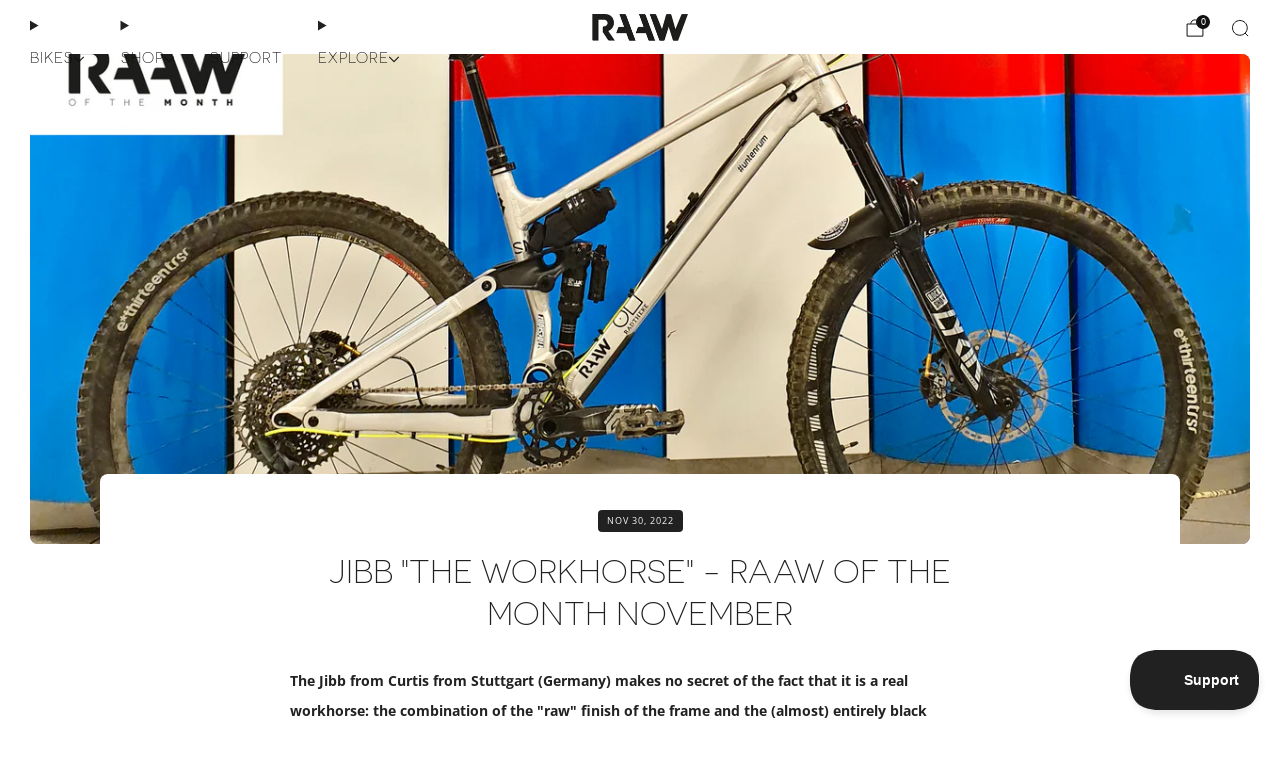

--- FILE ---
content_type: text/html; charset=utf-8
request_url: https://raawmtb.com/en-au/blogs/raaw-of-the-month/jibb-the-workhorse-raaw-of-the-month-november
body_size: 62916
content:

<!doctype html>
<html class="no-js" lang="en">
  <head>
    <meta charset="utf-8">
    <meta http-equiv="X-UA-Compatible" content="IE=edge,chrome=1">
    <meta name="viewport" content="width=device-width, initial-scale=1.0, height=device-height, minimum-scale=1.0">
    <meta name="theme-color" content="#212121">

    <!-- Network optimisations -->
<link rel="preconnect" href="//cdn.shopify.com" crossorigin>
<link rel="preconnect" href="//fonts.shopifycdn.com" crossorigin>

<link rel="preload" as="style" href="//raawmtb.com/cdn/shop/t/12/assets/base.css?v=182352039306080386411764977053">

<link rel="preload" href="//raawmtb.com/cdn/fonts/open_sans/opensans_n4.c32e4d4eca5273f6d4ee95ddf54b5bbb75fc9b61.woff2" as="font" type="font/woff2" crossorigin>
<link rel="preload" href="//raawmtb.com/cdn/fonts/oswald/oswald_n4.7760ed7a63e536050f64bb0607ff70ce07a480bd.woff2" as="font" type="font/woff2" crossorigin>

<link rel="canonical" href="https://raawmtb.com/en-au/blogs/raaw-of-the-month/jibb-the-workhorse-raaw-of-the-month-november">
      <link rel="shortcut icon" href="//raawmtb.com/cdn/shop/files/RAAW-Bikes-Logo-Official-ohne-mtb_transparent.png?crop=center&height=32&v=1614310921&width=32" type="image/png">
    

    <!-- Title and description ================================================== -->
    <title>Jibb &quot;The Workhorse&quot; - RAAW of the Month November
&ndash; RAAW Mountain Bikes</title><meta name="description" content="The Jibb from Curtis from Stuttgart (Germany) makes no secret of the fact that it is a real workhorse: the combination of the &quot;raw&quot; finish of the frame and the (almost) entirely black attachments almost screams &quot;Do-it-All-Bike&quot;. Why Curtis switched from the Madonna to the Jibb and what a wrinkled extraterrestrial has t"><!-- /snippets/social-meta-tags.liquid -->




<meta property="og:site_name" content="RAAW Mountain Bikes">
<meta property="og:url" content="https://raawmtb.com/en-au/blogs/raaw-of-the-month/jibb-the-workhorse-raaw-of-the-month-november">
<meta property="og:title" content="Jibb &quot;The Workhorse&quot; - RAAW of the Month November">
<meta property="og:type" content="article">
<meta property="og:description" content="The Jibb from Curtis from Stuttgart (Germany) makes no secret of the fact that it is a real workhorse: the combination of the &quot;raw&quot; finish of the frame and the (almost) entirely black attachments almost screams &quot;Do-it-All-Bike&quot;. Why Curtis switched from the Madonna to the Jibb and what a wrinkled extraterrestrial has t">

<meta property="og:image" content="http://raawmtb.com/cdn/shop/articles/RAAWoftheMonth_Curtis2.jpg?crop=center&height=1200&v=1671635668&width=1200">
<meta property="og:image:secure_url" content="https://raawmtb.com/cdn/shop/articles/RAAWoftheMonth_Curtis2.jpg?crop=center&height=1200&v=1671635668&width=1200">


<meta name="twitter:card" content="summary_large_image">
<meta name="twitter:title" content="Jibb &quot;The Workhorse&quot; - RAAW of the Month November">
<meta name="twitter:description" content="The Jibb from Curtis from Stuttgart (Germany) makes no secret of the fact that it is a real workhorse: the combination of the &quot;raw&quot; finish of the frame and the (almost) entirely black attachments almost screams &quot;Do-it-All-Bike&quot;. Why Curtis switched from the Madonna to the Jibb and what a wrinkled extraterrestrial has t">

<!-- JS before CSSOM =================================================== -->
    <script async crossorigin fetchpriority="high" src="/cdn/shopifycloud/importmap-polyfill/es-modules-shim.2.4.0.js"></script>
<script type="text/javascript">
      theme = {};
      theme.t = {};

      theme.cart = {};
      theme.money_format = '${{amount}}';
      theme.money_with_currency_format = '${{amount}} AUD';
      theme.money_product_price_format = '${{amount}}';
      theme.money_total_price_format = '${{amount}}';
      theme.localize = (string, value = '') => {
        switch (string) {
          case 'ADD_TO_CART':
            return 'Add to cart';
          case 'PRE_ORDER':
            return 'Translation missing: en.products.product.pre_order';
          case 'CART_ITEM_PLURAL':
            return 'items';
          case 'CART_ITEM_SINGULAR':
            return 'item';
          case 'DISCOUNT_CURRENCY':
            return 'Save [discount]'.replace(
              '[discount]',
              value,
            );
          case 'DISCOUNT_PERCENTAGE':
            return 'Save [discount]%'.replace(
              '[discount]',
              value,
            );
          case 'DISCOUNT_TEXT':
            return 'On Sale';
          case 'ERROR_PRODUCTS':
            return 'Could not load products';
          case 'FROM_PRICE':
            return 'from';
          case 'GIFT_CARD_RECIPIENT_EMAIL':
            return 'Translation missing: en.recipient.form.email';
          case 'GIFT_CARD_RECIPIENT_NAME':
            return 'Translation missing: en.recipient.form.name';
          case 'GIFT_CARD_RECIPIENT_MESSAGE':
            return 'Translation missing: en.recipient.form.message';
          case 'QTY_NOTICE_IN_STOCK':
            return 'In stock - Ships directly';
          case 'QTY_NOTICE_CONTINUE_SELLING':
            return 'Translation missing: en.products.product.qty_notice_continue_selling';
          case 'QTY_NOTICE_LOW_STOCK':
            return 'Low stock, order soon!';
          case 'QTY_NOTICE_NUMBER_IN_STOCK_HTML':
            return '<span>[qty]</span> in stock'.replace(
              '[qty]',
              value,
            );
          case 'DELIVERY_ESTIMATE_WEEKS_HTML':
            return 'Ships in [qty] weeks'.replace(
              '[qty]',
              value,
            );
          case 'DELIVERY_ESTIMATE_WEEK_HTML':
            return 'Ships in [qty] week'.replace(
              '[qty]',
              value,
            );
          case 'QTY_NOTICE_SOLD_OUT':
            return 'Out of stock';
          case 'QTY_NOTICE_SOLD_OUT':
            return 'Out of stock';
          case 'REGULAR_PRICE':
            return 'Regular price';
          case 'SALE_PRICE':
            return 'Sale price';
          case 'SKU':
            return 'Translation missing: en.products.general.sku';
          case 'SOLD_OUT':
            return 'Sold out';
          case 'UNAVAILABLE':
            return 'Unavailable';
          case 'UNIT_PRICE_LABEL':
            return 'Unit price';
          case 'UNIT_PRICE_SEPARATOR':
            return 'per';
          default:
            return '';
        }
      };
    </script>
    <script type="text/javascript">
      document.documentElement.classList.replace('no-js', 'js');
      if (window.matchMedia('(pointer: coarse)').matches) {
        document.documentElement.classList.add('touchevents');
      } else {
        document.documentElement.classList.add('no-touchevents');
      }
    </script>

    <!-- CSS ================================================== -->
    
<style data-shopify>
  :root {
    --color--brand: #212121;
    --color--brand-dark: #141414;
    --color--brand-light: #2e2e2e;

    --color--accent: #f5f5f5;
    --color--accent-dark: #e8e8e8;

    --color--link: #6e6e6e;
    --color--link-dark: #000000;

    --color--text: #212121;
    --color--text-rgb: 33, 33, 33;
    --color--text-light: rgba(33, 33, 33, 0.7);
    --color--text-lighter: rgba(33, 33, 33, 0.55);
    --color--text-lightest: rgba(33, 33, 33, 0.2);
    --color--text-bg: rgba(33, 33, 33, 0.06);

    --color--headings: #212121;
    --color--alt-text: #888888;
    --color--btn: #fafafa;

    --color--product-bg: #f5f5f5;
    --color--product-sale: #c00000;

    --color--low-stock: #ffd700;
    --color--in-stock: #4A9F53;
    --color--weeks-out: #FF0000

    --color--title-border: #212121;

    --color--drawer-bg: #FFFFFF;

    --color--bg: #ffffff;
    --color--bg-rgb: 255, 255, 255;
    --color--bg-alpha: rgba(255, 255, 255, 0.8);
    --color--bg-light: #ffffff;
    --color--bg-dark: #f2f2f2;

    --color--drop-shadow: rgba(0, 0, 0, 0.08);

    --color--label-brand: #212121;
    --color--label-sold_out: #f2f2f2;
    --color--label-discount: #c00000;
    --color--label-new: #f2f2f2;
    --color--label-pre-order: #bbfcbb;
    --color--label-custom1: #c00000;
    --color--label-custom2: #c00000;

    --color--text-label-brand: #FFFFFF;
    --color--text-label-sold_out: #212121;
    --color--text-label-discount: #FFFFFF;
    --color--text-label-new: #212121;
    --color--text-label-pre-order: #212121;
    --color--text-label-custom_one: #ffffff;
    --color--text-label-custom_two: #ffffff;

    --font--size-base: 14.0;
    --font--line-base: 30;

    --font--size-h1: 30;
    --font--size-h2: 24;
    --font--size-h3: 20;
    --font--size-h4: 18;
    --font--size-h5: 16;
    --font--size-h6: 15;

    --font--size-grid: 16;
    --font--size-nav: 15;
    --font--size-mobile-nav: 14;
    --font--size-mega-menu: 11;
    --font--size-product-form-headings: 15;

    --font--body: "Open Sans", sans-serif;
    --font--body-style: normal;
    --font--body-weight: 400;

    --font--title: Novecentosanswide-Light, sans-serif;
    --font--title-weight: 400;
    --font--title-style: normal;
    --font--title-space: 'normal' || 1px;
    --font--title-transform: uppercase;
    --font--title-border: 1;
    --font--title-border-size: 3px;

    --font--button: Novecentosanswide-Light
    , sans-serif;
    --font--button-weight: 400;
    --font--button-style: normal;

    --font--button-space: 1px;
    --font--button-transform: uppercase;
    --font--button-size: 14;
    --font--button-mobile-size: 12px;

    --font--label: "Open Sans", sans-serif;
    --font--label-weight: 400;
    --font--label-style: normal;

    --font--label-space: 1px;
    --font--label-transform: uppercase;
    --font--label-size: 11;
    --font--label-mobile-size: 12px;

    --font--nav-spacing: 36px;

    --radius-button: 8px;
    --radius-small-button: 8px;
    --radius-variant-button: 8px;
    --radius-form: 9px;
    --radius-label: 8px;
    --radius-popup: 8px;
    --radius-container: 8px;
    --radius-media: 8px;
    --radius-menu: 7px;
  }
</style>

    <style>
    @font-face {
    font-family: "Novecentosanswide-Bold";
    src: url('//raawmtb.com/cdn/shop/t/12/assets/3A9960_0_0.eot?v=55077598246766942661684163215');
    src: url('//raawmtb.com/cdn/shop/t/12/assets/3A9960_0_0.eot?%23iefix&v=55077598246766942661684163215') format('embedded-opentype'),
      url('//raawmtb.com/cdn/shop/t/12/assets/3A9960_0_0.woff2?v=146432367156299008331684163220') format('woff2'),
      url('//raawmtb.com/cdn/shop/t/12/assets/3A9960_0_0.woff?v=43674673077527460521684163222') format('woff'),
      url('//raawmtb.com/cdn/shop/t/12/assets/3A9960_0_0.ttf?v=75623771321176458751684163217') format('truetype');
  }
  @font-face {
    font-family: "Novecentosanswide-Light";
    src: url('//raawmtb.com/cdn/shop/t/12/assets/3A9960_1_0.eot?v=61857235213172717291684163218');
    src: url('//raawmtb.com/cdn/shop/t/12/assets/3A9960_1_0.eot?%23iefix&v=61857235213172717291684163218') format("embedded-opentype"),
      url('//raawmtb.com/cdn/shop/t/12/assets/3A9960_1_0.woff2?v=5584051630665275941684163221') format("woff2"),
      url('//raawmtb.com/cdn/shop/t/12/assets/3A9960_1_0.woff?v=59580843561274208791684163223') format("woff"),
      url('//raawmtb.com/cdn/shop/t/12/assets/3A9960_1_0.ttf?v=117867934308471686311684163218') format("truetype");
  }@font-face {
  font-family: "Open Sans";
  font-weight: 400;
  font-style: normal;
  font-display: swap;
  src: url("//raawmtb.com/cdn/fonts/open_sans/opensans_n4.c32e4d4eca5273f6d4ee95ddf54b5bbb75fc9b61.woff2") format("woff2"),
       url("//raawmtb.com/cdn/fonts/open_sans/opensans_n4.5f3406f8d94162b37bfa232b486ac93ee892406d.woff") format("woff");
}

  @font-face {
  font-family: Oswald;
  font-weight: 400;
  font-style: normal;
  font-display: swap;
  src: url("//raawmtb.com/cdn/fonts/oswald/oswald_n4.7760ed7a63e536050f64bb0607ff70ce07a480bd.woff2") format("woff2"),
       url("//raawmtb.com/cdn/fonts/oswald/oswald_n4.ae5e497f60fc686568afe76e9ff1872693c533e9.woff") format("woff");
}

@font-face {
  font-family: "Open Sans";
  font-weight: 700;
  font-style: normal;
  font-display: swap;
  src: url("//raawmtb.com/cdn/fonts/open_sans/opensans_n7.a9393be1574ea8606c68f4441806b2711d0d13e4.woff2") format("woff2"),
       url("//raawmtb.com/cdn/fonts/open_sans/opensans_n7.7b8af34a6ebf52beb1a4c1d8c73ad6910ec2e553.woff") format("woff");
}

@font-face {
  font-family: "Open Sans";
  font-weight: 400;
  font-style: italic;
  font-display: swap;
  src: url("//raawmtb.com/cdn/fonts/open_sans/opensans_i4.6f1d45f7a46916cc95c694aab32ecbf7509cbf33.woff2") format("woff2"),
       url("//raawmtb.com/cdn/fonts/open_sans/opensans_i4.4efaa52d5a57aa9a57c1556cc2b7465d18839daa.woff") format("woff");
}

@font-face {
  font-family: "Open Sans";
  font-weight: 700;
  font-style: italic;
  font-display: swap;
  src: url("//raawmtb.com/cdn/fonts/open_sans/opensans_i7.916ced2e2ce15f7fcd95d196601a15e7b89ee9a4.woff2") format("woff2"),
       url("//raawmtb.com/cdn/fonts/open_sans/opensans_i7.99a9cff8c86ea65461de497ade3d515a98f8b32a.woff") format("woff");
}

</style>

<link href="//raawmtb.com/cdn/shop/t/12/assets/base.css?v=182352039306080386411764977053" rel="stylesheet" type="text/css" media="all" />
<link rel="stylesheet" href="//raawmtb.com/cdn/shop/t/12/assets/global.css?v=117934045734049445261764977048" media="print" onload="this.media='all'">
<noscript>
  <link href="//raawmtb.com/cdn/shop/t/12/assets/global.css?v=117934045734049445261764977048" rel="stylesheet" type="text/css" media="all" />
</noscript>



    <!-- JS after CSSOM=================================================== -->
    <script src="//raawmtb.com/cdn/shop/t/12/assets/es-module-shims.lib.js?v=180150146441010398351764977053" async></script>
    <script src="//raawmtb.com/cdn/shop/t/12/assets/form-request-submit-polyfill.lib.js?v=58675927338542652621764977055" async></script>
    <script type="importmap">
      {
        "imports": {
          "a11y-dialog": "//raawmtb.com/cdn/shop/t/12/assets/a11y-dialog.lib.js?v=104253362646731580201764977047",
          "animations": "//raawmtb.com/cdn/shop/t/12/assets/animations.js?v=108386889977020216841764977050",
          "cart-components": "//raawmtb.com/cdn/shop/t/12/assets/cart-components.js?v=111286232996226158641764977054",
          "cart-plugins": "//raawmtb.com/cdn/shop/t/12/assets/cart-plugins.js?v=111706759828718451181764977047",
          "cart-store": "//raawmtb.com/cdn/shop/t/12/assets/cart-store.js?v=118117448832980791111764977048",
          "deferred-media": "//raawmtb.com/cdn/shop/t/12/assets/deferred-media.js?v=78538159948894601851764977047",
          "details-disclosure": "//raawmtb.com/cdn/shop/t/12/assets/details-disclosure.js?v=38950630888206911021764977047",
          "dotlottie": "//raawmtb.com/cdn/shop/t/12/assets/dotlottie.lib.js?v=154950466484778585161764977049",
          "googlemaps-js-api-loader": "//raawmtb.com/cdn/shop/t/12/assets/googlemaps-js-api-loader.lib.js?v=103621046827594995431764977049",
          "immer": "//raawmtb.com/cdn/shop/t/12/assets/immer.lib.js?v=169763567668630566711764977053",
          "items-scroll": "//raawmtb.com/cdn/shop/t/12/assets/items-scroll.js?v=124158216695031153151764977048",
          "js-cookie": "//raawmtb.com/cdn/shop/t/12/assets/js-cookie.lib.js?v=3581927202830304741764977049",
          "map-settings": "//raawmtb.com/cdn/shop/t/12/assets/map-settings.js?v=104006310661936446291764977053",
          "modal-dialog": "//raawmtb.com/cdn/shop/t/12/assets/modal-dialog.js?v=20747059355321374381764977048",
          "motion": "//raawmtb.com/cdn/shop/t/12/assets/motion.lib.js?v=110055894879790098521764977049",
          "photoswipe": "//raawmtb.com/cdn/shop/t/12/assets/photoswipe.lib.js?v=36920987670241145981764977052",
          "photoswipe-lightbox": "//raawmtb.com/cdn/shop/t/12/assets/photoswipe-lightbox.lib.js?v=83729992335105174081764977051",
          "popup-dialog": "//raawmtb.com/cdn/shop/t/12/assets/popup-dialog.js?v=74576567256221747071764977048",
          "scrollyfills": "//raawmtb.com/cdn/shop/t/12/assets/scrollyfills.lib.js?v=21481897461248666781764977048",
          "store-data": "//raawmtb.com/cdn/shop/t/12/assets/store-data.js?v=1337816310365766771765118916",
          "swatch-colors": "//raawmtb.com/cdn/shop/t/12/assets/swatch-colors.js?v=24569620255932533061768289163",
          "swiper": "//raawmtb.com/cdn/shop/t/12/assets/swiper.lib.js?v=100231126976640480081764977054",
          "utils": "//raawmtb.com/cdn/shop/t/12/assets/utils.lib.js?v=79606462338798770111764977051",
          "vlite": "//raawmtb.com/cdn/shop/t/12/assets/vlite.lib.js?v=88001669146763325901764977048",
          "zustand": "//raawmtb.com/cdn/shop/t/12/assets/zustand.lib.js?v=77427273780522837891764977049"
        }
      }
    </script>
    <link rel="modulepreload" href="//raawmtb.com/cdn/shop/t/12/assets/utils.lib.js?v=79606462338798770111764977051"><script src="//raawmtb.com/cdn/shop/t/12/assets/global.js?v=126595367198272446441764977049" defer="defer"></script>
    <script src="//raawmtb.com/cdn/shop/t/12/assets/image-skeleton.js?v=106077744303847085641764977052" type="module"></script>
    <script src="//raawmtb.com/cdn/shop/t/12/assets/animations.js?v=108386889977020216841764977050" type="module"></script>
    <script src="//raawmtb.com/cdn/shop/t/12/assets/cart-store.js?v=118117448832980791111764977048" type="module"></script>
    <script src="//raawmtb.com/cdn/shop/t/12/assets/popup-dialog.js?v=74576567256221747071764977048" type="module"></script>
    <script src="//raawmtb.com/cdn/shop/t/12/assets/modal-dialog.js?v=20747059355321374381764977048" type="module"></script>
    <script src="//raawmtb.com/cdn/shop/t/12/assets/media-carousel.js?v=173020821608647186951764977055" type="module"></script>
    <script src="//raawmtb.com/cdn/shop/t/12/assets/quantity-input.js?v=86321781025278613171764977052" type="module"></script>
    <script src="//raawmtb.com/cdn/shop/t/12/assets/staged-action.js?v=57498715711744870231764977049" type="module"></script>
    <script src="//raawmtb.com/cdn/shop/t/12/assets/dynamic-button.js?v=124943469890868650071764977051" type="module"></script>
    <script src="//raawmtb.com/cdn/shop/t/12/assets/main-article.js?v=98965740660728539881684163219" type="module"></script>
    <script src="//raawmtb.com/cdn/shop/t/12/assets/product-form.js?v=37779107406454908591764977055" type="module"></script>
    <script src="//raawmtb.com/cdn/shop/t/12/assets/cart-link.js?v=23110473682800828071764977055" type="module"></script>
    <script src="//raawmtb.com/cdn/shop/t/12/assets/cart-components.js?v=111286232996226158641764977054" type="module"></script>
    <script src="//raawmtb.com/cdn/shop/t/12/assets/deferred-media.js?v=78538159948894601851764977047" type="module"></script>
    <script src="//raawmtb.com/cdn/shop/t/12/assets/header-container.js?v=88943774214020763511764977050" type="module"></script><script src="//raawmtb.com/cdn/shop/t/12/assets/product-cards.js?v=172837119377394520861764977053" type="module"></script>
    

    <script src="//raawmtb.com/cdn/shop/t/12/assets/custom.js?v=40230029284663674351764977054" defer="defer"></script><script src="//raawmtb.com/cdn/shop/t/12/assets/swatch-colors.js?v=24569620255932533061768289163" type="module"></script><script src="//raawmtb.com/cdn/shop/t/12/assets/details-disclosure.js?v=38950630888206911021764977047" type="module"></script>
    <script src="//raawmtb.com/cdn/shop/t/12/assets/header-details-disclosure.js?v=136202714933820536781764977050" type="module"></script>
    <script src="//raawmtb.com/cdn/shop/t/12/assets/nested-menu.js?v=53243661712293410791764977050" type="module"></script>
    <script src="//raawmtb.com/cdn/shop/t/12/assets/drawer-menu.js?v=112278693327509456951764977050" type="module"></script>

    <script src="//raawmtb.com/cdn/shop/t/12/assets/product-card-spinner.js?v=25774890984037457101764977052" type="module"></script>
    <script src="//raawmtb.com/cdn/shop/t/12/assets/product-card-swatches.js?v=29588182373378967521764977052" type="module"></script><script src="//raawmtb.com/cdn/shop/t/12/assets/recent-searches.js?v=67153266499646866251764977054" type="module"></script>

    

    <!-- Header hook for plugins ================================================== -->
    <script>window.performance && window.performance.mark && window.performance.mark('shopify.content_for_header.start');</script><meta id="shopify-digital-wallet" name="shopify-digital-wallet" content="/26663649383/digital_wallets/dialog">
<link rel="alternate" type="application/atom+xml" title="Feed" href="/en-au/blogs/raaw-of-the-month.atom" />
<link rel="alternate" hreflang="x-default" href="https://raawmtb.com/blogs/raaw-of-the-month/jibb-the-workhorse-raaw-of-the-month-november">
<link rel="alternate" hreflang="en" href="https://raawmtb.com/blogs/raaw-of-the-month/jibb-the-workhorse-raaw-of-the-month-november">
<link rel="alternate" hreflang="de" href="https://raawmtb.com/de/blogs/raaw-of-the-month/jibb-the-workhorse-raaw-of-the-month-november">
<link rel="alternate" hreflang="en-US" href="https://raawmtb.com/en-us/blogs/raaw-of-the-month/jibb-the-workhorse-raaw-of-the-month-november">
<link rel="alternate" hreflang="en-CA" href="https://raawmtb.com/en-ca/blogs/raaw-of-the-month/jibb-the-workhorse-raaw-of-the-month-november">
<link rel="alternate" hreflang="en-GB" href="https://raawmtb.com/en-gb/blogs/raaw-of-the-month/jibb-the-workhorse-raaw-of-the-month-november">
<link rel="alternate" hreflang="en-CH" href="https://raawmtb.com/en-ch/blogs/raaw-of-the-month/jibb-the-workhorse-raaw-of-the-month-november">
<link rel="alternate" hreflang="de-CH" href="https://raawmtb.com/de-ch/blogs/raaw-of-the-month/jibb-the-workhorse-raaw-of-the-month-november">
<link rel="alternate" hreflang="en-AU" href="https://raawmtb.com/en-au/blogs/raaw-of-the-month/jibb-the-workhorse-raaw-of-the-month-november">
<script async="async" src="/checkouts/internal/preloads.js?locale=en-AU"></script>
<script id="shopify-features" type="application/json">{"accessToken":"12d5eb46b1fcbd52ad7bbca9adc341cb","betas":["rich-media-storefront-analytics"],"domain":"raawmtb.com","predictiveSearch":true,"shopId":26663649383,"locale":"en"}</script>
<script>var Shopify = Shopify || {};
Shopify.shop = "raaw-mountain-bikes.myshopify.com";
Shopify.locale = "en";
Shopify.currency = {"active":"AUD","rate":"1.773882"};
Shopify.country = "AU";
Shopify.theme = {"name":"raaw-shopify\/main","id":143230042380,"schema_name":"Venue","schema_version":"17.0.0","theme_store_id":null,"role":"main"};
Shopify.theme.handle = "null";
Shopify.theme.style = {"id":null,"handle":null};
Shopify.cdnHost = "raawmtb.com/cdn";
Shopify.routes = Shopify.routes || {};
Shopify.routes.root = "/en-au/";</script>
<script type="module">!function(o){(o.Shopify=o.Shopify||{}).modules=!0}(window);</script>
<script>!function(o){function n(){var o=[];function n(){o.push(Array.prototype.slice.apply(arguments))}return n.q=o,n}var t=o.Shopify=o.Shopify||{};t.loadFeatures=n(),t.autoloadFeatures=n()}(window);</script>
<script id="shop-js-analytics" type="application/json">{"pageType":"article"}</script>
<script defer="defer" async type="module" src="//raawmtb.com/cdn/shopifycloud/shop-js/modules/v2/client.init-shop-cart-sync_BdyHc3Nr.en.esm.js"></script>
<script defer="defer" async type="module" src="//raawmtb.com/cdn/shopifycloud/shop-js/modules/v2/chunk.common_Daul8nwZ.esm.js"></script>
<script type="module">
  await import("//raawmtb.com/cdn/shopifycloud/shop-js/modules/v2/client.init-shop-cart-sync_BdyHc3Nr.en.esm.js");
await import("//raawmtb.com/cdn/shopifycloud/shop-js/modules/v2/chunk.common_Daul8nwZ.esm.js");

  window.Shopify.SignInWithShop?.initShopCartSync?.({"fedCMEnabled":true,"windoidEnabled":true});

</script>
<script>(function() {
  var isLoaded = false;
  function asyncLoad() {
    if (isLoaded) return;
    isLoaded = true;
    var urls = ["https:\/\/gdprcdn.b-cdn.net\/js\/gdpr_cookie_consent.min.js?shop=raaw-mountain-bikes.myshopify.com","https:\/\/cdn.logbase.io\/lb-upsell-wrapper.js?shop=raaw-mountain-bikes.myshopify.com"];
    for (var i = 0; i < urls.length; i++) {
      var s = document.createElement('script');
      s.type = 'text/javascript';
      s.async = true;
      s.src = urls[i];
      var x = document.getElementsByTagName('script')[0];
      x.parentNode.insertBefore(s, x);
    }
  };
  if(window.attachEvent) {
    window.attachEvent('onload', asyncLoad);
  } else {
    window.addEventListener('load', asyncLoad, false);
  }
})();</script>
<script id="__st">var __st={"a":26663649383,"offset":3600,"reqid":"9e47ce12-5a26-43ec-84ff-2dc9dabc775a-1768976357","pageurl":"raawmtb.com\/en-au\/blogs\/raaw-of-the-month\/jibb-the-workhorse-raaw-of-the-month-november","s":"articles-604475818252","u":"5c5025aed65d","p":"article","rtyp":"article","rid":604475818252};</script>
<script>window.ShopifyPaypalV4VisibilityTracking = true;</script>
<script id="captcha-bootstrap">!function(){'use strict';const t='contact',e='account',n='new_comment',o=[[t,t],['blogs',n],['comments',n],[t,'customer']],c=[[e,'customer_login'],[e,'guest_login'],[e,'recover_customer_password'],[e,'create_customer']],r=t=>t.map((([t,e])=>`form[action*='/${t}']:not([data-nocaptcha='true']) input[name='form_type'][value='${e}']`)).join(','),a=t=>()=>t?[...document.querySelectorAll(t)].map((t=>t.form)):[];function s(){const t=[...o],e=r(t);return a(e)}const i='password',u='form_key',d=['recaptcha-v3-token','g-recaptcha-response','h-captcha-response',i],f=()=>{try{return window.sessionStorage}catch{return}},m='__shopify_v',_=t=>t.elements[u];function p(t,e,n=!1){try{const o=window.sessionStorage,c=JSON.parse(o.getItem(e)),{data:r}=function(t){const{data:e,action:n}=t;return t[m]||n?{data:e,action:n}:{data:t,action:n}}(c);for(const[e,n]of Object.entries(r))t.elements[e]&&(t.elements[e].value=n);n&&o.removeItem(e)}catch(o){console.error('form repopulation failed',{error:o})}}const l='form_type',E='cptcha';function T(t){t.dataset[E]=!0}const w=window,h=w.document,L='Shopify',v='ce_forms',y='captcha';let A=!1;((t,e)=>{const n=(g='f06e6c50-85a8-45c8-87d0-21a2b65856fe',I='https://cdn.shopify.com/shopifycloud/storefront-forms-hcaptcha/ce_storefront_forms_captcha_hcaptcha.v1.5.2.iife.js',D={infoText:'Protected by hCaptcha',privacyText:'Privacy',termsText:'Terms'},(t,e,n)=>{const o=w[L][v],c=o.bindForm;if(c)return c(t,g,e,D).then(n);var r;o.q.push([[t,g,e,D],n]),r=I,A||(h.body.append(Object.assign(h.createElement('script'),{id:'captcha-provider',async:!0,src:r})),A=!0)});var g,I,D;w[L]=w[L]||{},w[L][v]=w[L][v]||{},w[L][v].q=[],w[L][y]=w[L][y]||{},w[L][y].protect=function(t,e){n(t,void 0,e),T(t)},Object.freeze(w[L][y]),function(t,e,n,w,h,L){const[v,y,A,g]=function(t,e,n){const i=e?o:[],u=t?c:[],d=[...i,...u],f=r(d),m=r(i),_=r(d.filter((([t,e])=>n.includes(e))));return[a(f),a(m),a(_),s()]}(w,h,L),I=t=>{const e=t.target;return e instanceof HTMLFormElement?e:e&&e.form},D=t=>v().includes(t);t.addEventListener('submit',(t=>{const e=I(t);if(!e)return;const n=D(e)&&!e.dataset.hcaptchaBound&&!e.dataset.recaptchaBound,o=_(e),c=g().includes(e)&&(!o||!o.value);(n||c)&&t.preventDefault(),c&&!n&&(function(t){try{if(!f())return;!function(t){const e=f();if(!e)return;const n=_(t);if(!n)return;const o=n.value;o&&e.removeItem(o)}(t);const e=Array.from(Array(32),(()=>Math.random().toString(36)[2])).join('');!function(t,e){_(t)||t.append(Object.assign(document.createElement('input'),{type:'hidden',name:u})),t.elements[u].value=e}(t,e),function(t,e){const n=f();if(!n)return;const o=[...t.querySelectorAll(`input[type='${i}']`)].map((({name:t})=>t)),c=[...d,...o],r={};for(const[a,s]of new FormData(t).entries())c.includes(a)||(r[a]=s);n.setItem(e,JSON.stringify({[m]:1,action:t.action,data:r}))}(t,e)}catch(e){console.error('failed to persist form',e)}}(e),e.submit())}));const S=(t,e)=>{t&&!t.dataset[E]&&(n(t,e.some((e=>e===t))),T(t))};for(const o of['focusin','change'])t.addEventListener(o,(t=>{const e=I(t);D(e)&&S(e,y())}));const B=e.get('form_key'),M=e.get(l),P=B&&M;t.addEventListener('DOMContentLoaded',(()=>{const t=y();if(P)for(const e of t)e.elements[l].value===M&&p(e,B);[...new Set([...A(),...v().filter((t=>'true'===t.dataset.shopifyCaptcha))])].forEach((e=>S(e,t)))}))}(h,new URLSearchParams(w.location.search),n,t,e,['guest_login'])})(!0,!1)}();</script>
<script integrity="sha256-4kQ18oKyAcykRKYeNunJcIwy7WH5gtpwJnB7kiuLZ1E=" data-source-attribution="shopify.loadfeatures" defer="defer" src="//raawmtb.com/cdn/shopifycloud/storefront/assets/storefront/load_feature-a0a9edcb.js" crossorigin="anonymous"></script>
<script data-source-attribution="shopify.dynamic_checkout.dynamic.init">var Shopify=Shopify||{};Shopify.PaymentButton=Shopify.PaymentButton||{isStorefrontPortableWallets:!0,init:function(){window.Shopify.PaymentButton.init=function(){};var t=document.createElement("script");t.src="https://raawmtb.com/cdn/shopifycloud/portable-wallets/latest/portable-wallets.en.js",t.type="module",document.head.appendChild(t)}};
</script>
<script data-source-attribution="shopify.dynamic_checkout.buyer_consent">
  function portableWalletsHideBuyerConsent(e){var t=document.getElementById("shopify-buyer-consent"),n=document.getElementById("shopify-subscription-policy-button");t&&n&&(t.classList.add("hidden"),t.setAttribute("aria-hidden","true"),n.removeEventListener("click",e))}function portableWalletsShowBuyerConsent(e){var t=document.getElementById("shopify-buyer-consent"),n=document.getElementById("shopify-subscription-policy-button");t&&n&&(t.classList.remove("hidden"),t.removeAttribute("aria-hidden"),n.addEventListener("click",e))}window.Shopify?.PaymentButton&&(window.Shopify.PaymentButton.hideBuyerConsent=portableWalletsHideBuyerConsent,window.Shopify.PaymentButton.showBuyerConsent=portableWalletsShowBuyerConsent);
</script>
<script data-source-attribution="shopify.dynamic_checkout.cart.bootstrap">document.addEventListener("DOMContentLoaded",(function(){function t(){return document.querySelector("shopify-accelerated-checkout-cart, shopify-accelerated-checkout")}if(t())Shopify.PaymentButton.init();else{new MutationObserver((function(e,n){t()&&(Shopify.PaymentButton.init(),n.disconnect())})).observe(document.body,{childList:!0,subtree:!0})}}));
</script>

<script>window.performance && window.performance.mark && window.performance.mark('shopify.content_for_header.end');</script>
    <script defer data-domain="raawmtb.com" src="https://t.automated.team/js/script.outbound-links.revenue.tagged-events.js"></script>
  <!-- BEGIN app block: shopify://apps/judge-me-reviews/blocks/judgeme_core/61ccd3b1-a9f2-4160-9fe9-4fec8413e5d8 --><!-- Start of Judge.me Core -->






<link rel="dns-prefetch" href="https://cdnwidget.judge.me">
<link rel="dns-prefetch" href="https://cdn.judge.me">
<link rel="dns-prefetch" href="https://cdn1.judge.me">
<link rel="dns-prefetch" href="https://api.judge.me">

<script data-cfasync='false' class='jdgm-settings-script'>window.jdgmSettings={"pagination":5,"disable_web_reviews":false,"badge_no_review_text":"No reviews","badge_n_reviews_text":"{{ n }} review/reviews","hide_badge_preview_if_no_reviews":false,"badge_hide_text":false,"enforce_center_preview_badge":false,"widget_title":"Customer Reviews","widget_open_form_text":"Write a review","widget_close_form_text":"Cancel review","widget_refresh_page_text":"Refresh page","widget_summary_text":"Based on {{ number_of_reviews }} review/reviews","widget_no_review_text":"Be the first to write a review","widget_name_field_text":"Display name","widget_verified_name_field_text":"Verified Name (public)","widget_name_placeholder_text":"Display name","widget_required_field_error_text":"This field is required.","widget_email_field_text":"Email address","widget_verified_email_field_text":"Verified Email (private, can not be edited)","widget_email_placeholder_text":"Your email address","widget_email_field_error_text":"Please enter a valid email address.","widget_rating_field_text":"Rating","widget_review_title_field_text":"Review Title","widget_review_title_placeholder_text":"Give your review a title","widget_review_body_field_text":"Review content","widget_review_body_placeholder_text":"Start writing here...","widget_pictures_field_text":"Picture/Video (optional)","widget_submit_review_text":"Submit Review","widget_submit_verified_review_text":"Submit Verified Review","widget_submit_success_msg_with_auto_publish":"Thank you! Please refresh the page in a few moments to see your review. You can remove or edit your review by logging into \u003ca href='https://judge.me/login' target='_blank' rel='nofollow noopener'\u003eJudge.me\u003c/a\u003e","widget_submit_success_msg_no_auto_publish":"Thank you! Your review will be published as soon as it is approved by the shop admin. You can remove or edit your review by logging into \u003ca href='https://judge.me/login' target='_blank' rel='nofollow noopener'\u003eJudge.me\u003c/a\u003e","widget_show_default_reviews_out_of_total_text":"Showing {{ n_reviews_shown }} out of {{ n_reviews }} reviews.","widget_show_all_link_text":"Show all","widget_show_less_link_text":"Show less","widget_author_said_text":"{{ reviewer_name }} said:","widget_days_text":"{{ n }} days ago","widget_weeks_text":"{{ n }} week/weeks ago","widget_months_text":"{{ n }} month/months ago","widget_years_text":"{{ n }} year/years ago","widget_yesterday_text":"Yesterday","widget_today_text":"Today","widget_replied_text":"\u003e\u003e {{ shop_name }} replied:","widget_read_more_text":"Read more","widget_reviewer_name_as_initial":"last_initial","widget_rating_filter_color":"","widget_rating_filter_see_all_text":"See all reviews","widget_sorting_most_recent_text":"Most Recent","widget_sorting_highest_rating_text":"Highest Rating","widget_sorting_lowest_rating_text":"Lowest Rating","widget_sorting_with_pictures_text":"Only Pictures","widget_sorting_most_helpful_text":"Most Helpful","widget_open_question_form_text":"Ask a question","widget_reviews_subtab_text":"Reviews","widget_questions_subtab_text":"Questions","widget_question_label_text":"Question","widget_answer_label_text":"Answer","widget_question_placeholder_text":"Write your question here","widget_submit_question_text":"Submit Question","widget_question_submit_success_text":"Thank you for your question! We will notify you once it gets answered.","verified_badge_text":"Verified","verified_badge_bg_color":"","verified_badge_text_color":"","verified_badge_placement":"left-of-reviewer-name","widget_review_max_height":"","widget_hide_border":false,"widget_social_share":false,"widget_thumb":false,"widget_review_location_show":false,"widget_location_format":"country_iso_code","all_reviews_include_out_of_store_products":true,"all_reviews_out_of_store_text":"(out of store)","all_reviews_pagination":100,"all_reviews_product_name_prefix_text":"about","enable_review_pictures":true,"enable_question_anwser":false,"widget_theme":"","review_date_format":"dd/mm/yyyy","default_sort_method":"most-recent","widget_product_reviews_subtab_text":"Product Reviews","widget_shop_reviews_subtab_text":"Shop Reviews","widget_other_products_reviews_text":"Reviews for other products","widget_store_reviews_subtab_text":"Store reviews","widget_no_store_reviews_text":"This store hasn't received any reviews yet","widget_web_restriction_product_reviews_text":"This product hasn't received any reviews yet","widget_no_items_text":"No items found","widget_show_more_text":"Show more","widget_write_a_store_review_text":"Write a Store Review","widget_other_languages_heading":"Reviews in Other Languages","widget_translate_review_text":"Translate review to {{ language }}","widget_translating_review_text":"Translating...","widget_show_original_translation_text":"Show original ({{ language }})","widget_translate_review_failed_text":"Review couldn't be translated.","widget_translate_review_retry_text":"Retry","widget_translate_review_try_again_later_text":"Try again later","show_product_url_for_grouped_product":false,"widget_sorting_pictures_first_text":"Pictures First","show_pictures_on_all_rev_page_mobile":false,"show_pictures_on_all_rev_page_desktop":false,"floating_tab_hide_mobile_install_preference":false,"floating_tab_button_name":"★ Reviews","floating_tab_title":"Let customers speak for us","floating_tab_button_color":"","floating_tab_button_background_color":"","floating_tab_url":"","floating_tab_url_enabled":false,"floating_tab_tab_style":"text","all_reviews_text_badge_text":"Customers rate us {{ shop.metafields.judgeme.all_reviews_rating | round: 1 }}/5 based on {{ shop.metafields.judgeme.all_reviews_count }} reviews.","all_reviews_text_badge_text_branded_style":"{{ shop.metafields.judgeme.all_reviews_rating | round: 1 }} out of 5 stars based on {{ shop.metafields.judgeme.all_reviews_count }} reviews","is_all_reviews_text_badge_a_link":false,"show_stars_for_all_reviews_text_badge":false,"all_reviews_text_badge_url":"","all_reviews_text_style":"branded","all_reviews_text_color_style":"judgeme_brand_color","all_reviews_text_color":"#108474","all_reviews_text_show_jm_brand":true,"featured_carousel_show_header":true,"featured_carousel_title":"Let customers speak for us","testimonials_carousel_title":"Customers are saying","videos_carousel_title":"Real customer stories","cards_carousel_title":"Customers are saying","featured_carousel_count_text":"from {{ n }} reviews","featured_carousel_add_link_to_all_reviews_page":false,"featured_carousel_url":"","featured_carousel_show_images":true,"featured_carousel_autoslide_interval":5,"featured_carousel_arrows_on_the_sides":false,"featured_carousel_height":250,"featured_carousel_width":80,"featured_carousel_image_size":0,"featured_carousel_image_height":250,"featured_carousel_arrow_color":"#eeeeee","verified_count_badge_style":"branded","verified_count_badge_orientation":"horizontal","verified_count_badge_color_style":"judgeme_brand_color","verified_count_badge_color":"#108474","is_verified_count_badge_a_link":false,"verified_count_badge_url":"","verified_count_badge_show_jm_brand":true,"widget_rating_preset_default":5,"widget_first_sub_tab":"product-reviews","widget_show_histogram":true,"widget_histogram_use_custom_color":false,"widget_pagination_use_custom_color":false,"widget_star_use_custom_color":false,"widget_verified_badge_use_custom_color":false,"widget_write_review_use_custom_color":false,"picture_reminder_submit_button":"Upload Pictures","enable_review_videos":false,"mute_video_by_default":false,"widget_sorting_videos_first_text":"Videos First","widget_review_pending_text":"Pending","featured_carousel_items_for_large_screen":3,"social_share_options_order":"Facebook,Twitter","remove_microdata_snippet":true,"disable_json_ld":false,"enable_json_ld_products":false,"preview_badge_show_question_text":false,"preview_badge_no_question_text":"No questions","preview_badge_n_question_text":"{{ number_of_questions }} question/questions","qa_badge_show_icon":false,"qa_badge_position":"same-row","remove_judgeme_branding":true,"widget_add_search_bar":false,"widget_search_bar_placeholder":"Search","widget_sorting_verified_only_text":"Verified only","featured_carousel_theme":"default","featured_carousel_show_rating":true,"featured_carousel_show_title":true,"featured_carousel_show_body":true,"featured_carousel_show_date":false,"featured_carousel_show_reviewer":true,"featured_carousel_show_product":false,"featured_carousel_header_background_color":"#108474","featured_carousel_header_text_color":"#ffffff","featured_carousel_name_product_separator":"reviewed","featured_carousel_full_star_background":"#108474","featured_carousel_empty_star_background":"#dadada","featured_carousel_vertical_theme_background":"#f9fafb","featured_carousel_verified_badge_enable":true,"featured_carousel_verified_badge_color":"#108474","featured_carousel_border_style":"round","featured_carousel_review_line_length_limit":3,"featured_carousel_more_reviews_button_text":"Read more reviews","featured_carousel_view_product_button_text":"View product","all_reviews_page_load_reviews_on":"scroll","all_reviews_page_load_more_text":"Load More Reviews","disable_fb_tab_reviews":false,"enable_ajax_cdn_cache":false,"widget_advanced_speed_features":5,"widget_public_name_text":"displayed publicly like","default_reviewer_name":"John Smith","default_reviewer_name_has_non_latin":true,"widget_reviewer_anonymous":"Anonymous","medals_widget_title":"Judge.me Review Medals","medals_widget_background_color":"#f9fafb","medals_widget_position":"footer_all_pages","medals_widget_border_color":"#f9fafb","medals_widget_verified_text_position":"left","medals_widget_use_monochromatic_version":false,"medals_widget_elements_color":"#108474","show_reviewer_avatar":true,"widget_invalid_yt_video_url_error_text":"Not a YouTube video URL","widget_max_length_field_error_text":"Please enter no more than {0} characters.","widget_show_country_flag":false,"widget_show_collected_via_shop_app":true,"widget_verified_by_shop_badge_style":"light","widget_verified_by_shop_text":"Verified by Shop","widget_show_photo_gallery":false,"widget_load_with_code_splitting":true,"widget_ugc_install_preference":false,"widget_ugc_title":"Made by us, Shared by you","widget_ugc_subtitle":"Tag us to see your picture featured in our page","widget_ugc_arrows_color":"#ffffff","widget_ugc_primary_button_text":"Buy Now","widget_ugc_primary_button_background_color":"#108474","widget_ugc_primary_button_text_color":"#ffffff","widget_ugc_primary_button_border_width":"0","widget_ugc_primary_button_border_style":"none","widget_ugc_primary_button_border_color":"#108474","widget_ugc_primary_button_border_radius":"25","widget_ugc_secondary_button_text":"Load More","widget_ugc_secondary_button_background_color":"#ffffff","widget_ugc_secondary_button_text_color":"#108474","widget_ugc_secondary_button_border_width":"2","widget_ugc_secondary_button_border_style":"solid","widget_ugc_secondary_button_border_color":"#108474","widget_ugc_secondary_button_border_radius":"25","widget_ugc_reviews_button_text":"View Reviews","widget_ugc_reviews_button_background_color":"#ffffff","widget_ugc_reviews_button_text_color":"#108474","widget_ugc_reviews_button_border_width":"2","widget_ugc_reviews_button_border_style":"solid","widget_ugc_reviews_button_border_color":"#108474","widget_ugc_reviews_button_border_radius":"25","widget_ugc_reviews_button_link_to":"judgeme-reviews-page","widget_ugc_show_post_date":true,"widget_ugc_max_width":"800","widget_rating_metafield_value_type":true,"widget_primary_color":"#414141","widget_enable_secondary_color":false,"widget_secondary_color":"#edf5f5","widget_summary_average_rating_text":"{{ average_rating }} out of 5","widget_media_grid_title":"Customer photos \u0026 videos","widget_media_grid_see_more_text":"See more","widget_round_style":false,"widget_show_product_medals":false,"widget_verified_by_judgeme_text":"Verified by Judge.me","widget_show_store_medals":true,"widget_verified_by_judgeme_text_in_store_medals":"Verified by Judge.me","widget_media_field_exceed_quantity_message":"Sorry, we can only accept {{ max_media }} for one review.","widget_media_field_exceed_limit_message":"{{ file_name }} is too large, please select a {{ media_type }} less than {{ size_limit }}MB.","widget_review_submitted_text":"Review Submitted!","widget_question_submitted_text":"Question Submitted!","widget_close_form_text_question":"Cancel","widget_write_your_answer_here_text":"Write your answer here","widget_enabled_branded_link":true,"widget_show_collected_by_judgeme":false,"widget_reviewer_name_color":"","widget_write_review_text_color":"","widget_write_review_bg_color":"","widget_collected_by_judgeme_text":"collected by Judge.me","widget_pagination_type":"load_more","widget_load_more_text":"Load More","widget_load_more_color":"#108474","widget_full_review_text":"Full Review","widget_read_more_reviews_text":"Read More Reviews","widget_read_questions_text":"Read Questions","widget_questions_and_answers_text":"Questions \u0026 Answers","widget_verified_by_text":"Verified by","widget_verified_text":"Verified","widget_number_of_reviews_text":"{{ number_of_reviews }} reviews","widget_back_button_text":"Back","widget_next_button_text":"Next","widget_custom_forms_filter_button":"Filters","custom_forms_style":"horizontal","widget_show_review_information":false,"how_reviews_are_collected":"How reviews are collected?","widget_show_review_keywords":false,"widget_gdpr_statement":"How we use your data: We'll only contact you about the review you left, and only if necessary. By submitting your review, you agree to Judge.me's \u003ca href='https://judge.me/terms' target='_blank' rel='nofollow noopener'\u003eterms\u003c/a\u003e, \u003ca href='https://judge.me/privacy' target='_blank' rel='nofollow noopener'\u003eprivacy\u003c/a\u003e and \u003ca href='https://judge.me/content-policy' target='_blank' rel='nofollow noopener'\u003econtent\u003c/a\u003e policies.","widget_multilingual_sorting_enabled":false,"widget_translate_review_content_enabled":false,"widget_translate_review_content_method":"manual","popup_widget_review_selection":"automatically_with_pictures","popup_widget_round_border_style":true,"popup_widget_show_title":true,"popup_widget_show_body":true,"popup_widget_show_reviewer":false,"popup_widget_show_product":true,"popup_widget_show_pictures":true,"popup_widget_use_review_picture":true,"popup_widget_show_on_home_page":true,"popup_widget_show_on_product_page":true,"popup_widget_show_on_collection_page":true,"popup_widget_show_on_cart_page":true,"popup_widget_position":"bottom_left","popup_widget_first_review_delay":5,"popup_widget_duration":5,"popup_widget_interval":5,"popup_widget_review_count":5,"popup_widget_hide_on_mobile":true,"review_snippet_widget_round_border_style":true,"review_snippet_widget_card_color":"#FFFFFF","review_snippet_widget_slider_arrows_background_color":"#FFFFFF","review_snippet_widget_slider_arrows_color":"#000000","review_snippet_widget_star_color":"#108474","show_product_variant":false,"all_reviews_product_variant_label_text":"Variant: ","widget_show_verified_branding":false,"widget_ai_summary_title":"Customers say","widget_ai_summary_disclaimer":"AI-powered review summary based on recent customer reviews","widget_show_ai_summary":false,"widget_show_ai_summary_bg":false,"widget_show_review_title_input":true,"redirect_reviewers_invited_via_email":"review_widget","request_store_review_after_product_review":false,"request_review_other_products_in_order":false,"review_form_color_scheme":"default","review_form_corner_style":"square","review_form_star_color":{},"review_form_text_color":"#333333","review_form_background_color":"#ffffff","review_form_field_background_color":"#fafafa","review_form_button_color":{},"review_form_button_text_color":"#ffffff","review_form_modal_overlay_color":"#000000","review_content_screen_title_text":"How would you rate this product?","review_content_introduction_text":"We would love it if you would share a bit about your experience.","store_review_form_title_text":"How would you rate this store?","store_review_form_introduction_text":"We would love it if you would share a bit about your experience.","show_review_guidance_text":true,"one_star_review_guidance_text":"Poor","five_star_review_guidance_text":"Great","customer_information_screen_title_text":"About you","customer_information_introduction_text":"Please tell us more about you.","custom_questions_screen_title_text":"Your experience in more detail","custom_questions_introduction_text":"Here are a few questions to help us understand more about your experience.","review_submitted_screen_title_text":"Thanks for your review!","review_submitted_screen_thank_you_text":"We are processing it and it will appear on the store soon.","review_submitted_screen_email_verification_text":"Please confirm your email by clicking the link we just sent you. This helps us keep reviews authentic.","review_submitted_request_store_review_text":"Would you like to share your experience of shopping with us?","review_submitted_review_other_products_text":"Would you like to review these products?","store_review_screen_title_text":"Would you like to share your experience of shopping with us?","store_review_introduction_text":"We value your feedback and use it to improve. Please share any thoughts or suggestions you have.","reviewer_media_screen_title_picture_text":"Share a picture","reviewer_media_introduction_picture_text":"Upload a photo to support your review.","reviewer_media_screen_title_video_text":"Share a video","reviewer_media_introduction_video_text":"Upload a video to support your review.","reviewer_media_screen_title_picture_or_video_text":"Share a picture or video","reviewer_media_introduction_picture_or_video_text":"Upload a photo or video to support your review.","reviewer_media_youtube_url_text":"Paste your Youtube URL here","advanced_settings_next_step_button_text":"Next","advanced_settings_close_review_button_text":"Close","modal_write_review_flow":false,"write_review_flow_required_text":"Required","write_review_flow_privacy_message_text":"We respect your privacy.","write_review_flow_anonymous_text":"Post review as anonymous","write_review_flow_visibility_text":"This won't be visible to other customers.","write_review_flow_multiple_selection_help_text":"Select as many as you like","write_review_flow_single_selection_help_text":"Select one option","write_review_flow_required_field_error_text":"This field is required","write_review_flow_invalid_email_error_text":"Please enter a valid email address","write_review_flow_max_length_error_text":"Max. {{ max_length }} characters.","write_review_flow_media_upload_text":"\u003cb\u003eClick to upload\u003c/b\u003e or drag and drop","write_review_flow_gdpr_statement":"We'll only contact you about your review if necessary. By submitting your review, you agree to our \u003ca href='https://judge.me/terms' target='_blank' rel='nofollow noopener'\u003eterms and conditions\u003c/a\u003e and \u003ca href='https://judge.me/privacy' target='_blank' rel='nofollow noopener'\u003eprivacy policy\u003c/a\u003e.","rating_only_reviews_enabled":false,"show_negative_reviews_help_screen":false,"new_review_flow_help_screen_rating_threshold":3,"negative_review_resolution_screen_title_text":"Tell us more","negative_review_resolution_text":"Your experience matters to us. If there were issues with your purchase, we're here to help. Feel free to reach out to us, we'd love the opportunity to make things right.","negative_review_resolution_button_text":"Contact us","negative_review_resolution_proceed_with_review_text":"Leave a review","negative_review_resolution_subject":"Issue with purchase from {{ shop_name }}.{{ order_name }}","preview_badge_collection_page_install_status":false,"widget_review_custom_css":"","preview_badge_custom_css":"","preview_badge_stars_count":"5-stars","featured_carousel_custom_css":"","floating_tab_custom_css":"","all_reviews_widget_custom_css":"","medals_widget_custom_css":"","verified_badge_custom_css":"","all_reviews_text_custom_css":"","transparency_badges_collected_via_store_invite":false,"transparency_badges_from_another_provider":false,"transparency_badges_collected_from_store_visitor":false,"transparency_badges_collected_by_verified_review_provider":false,"transparency_badges_earned_reward":false,"transparency_badges_collected_via_store_invite_text":"Review collected via store invitation","transparency_badges_from_another_provider_text":"Review collected from another provider","transparency_badges_collected_from_store_visitor_text":"Review collected from a store visitor","transparency_badges_written_in_google_text":"Review written in Google","transparency_badges_written_in_etsy_text":"Review written in Etsy","transparency_badges_written_in_shop_app_text":"Review written in Shop App","transparency_badges_earned_reward_text":"Review earned a reward for future purchase","product_review_widget_per_page":10,"widget_store_review_label_text":"Review about the store","checkout_comment_extension_title_on_product_page":"Customer Comments","checkout_comment_extension_num_latest_comment_show":5,"checkout_comment_extension_format":"name_and_timestamp","checkout_comment_customer_name":"last_initial","checkout_comment_comment_notification":true,"preview_badge_collection_page_install_preference":false,"preview_badge_home_page_install_preference":false,"preview_badge_product_page_install_preference":false,"review_widget_install_preference":"","review_carousel_install_preference":false,"floating_reviews_tab_install_preference":"none","verified_reviews_count_badge_install_preference":false,"all_reviews_text_install_preference":false,"review_widget_best_location":false,"judgeme_medals_install_preference":false,"review_widget_revamp_enabled":false,"review_widget_qna_enabled":false,"review_widget_header_theme":"minimal","review_widget_widget_title_enabled":true,"review_widget_header_text_size":"medium","review_widget_header_text_weight":"regular","review_widget_average_rating_style":"compact","review_widget_bar_chart_enabled":true,"review_widget_bar_chart_type":"numbers","review_widget_bar_chart_style":"standard","review_widget_expanded_media_gallery_enabled":false,"review_widget_reviews_section_theme":"standard","review_widget_image_style":"thumbnails","review_widget_review_image_ratio":"square","review_widget_stars_size":"medium","review_widget_verified_badge":"standard_text","review_widget_review_title_text_size":"medium","review_widget_review_text_size":"medium","review_widget_review_text_length":"medium","review_widget_number_of_columns_desktop":3,"review_widget_carousel_transition_speed":5,"review_widget_custom_questions_answers_display":"always","review_widget_button_text_color":"#FFFFFF","review_widget_text_color":"#000000","review_widget_lighter_text_color":"#7B7B7B","review_widget_corner_styling":"soft","review_widget_review_word_singular":"review","review_widget_review_word_plural":"reviews","review_widget_voting_label":"Helpful?","review_widget_shop_reply_label":"Reply from {{ shop_name }}:","review_widget_filters_title":"Filters","qna_widget_question_word_singular":"Question","qna_widget_question_word_plural":"Questions","qna_widget_answer_reply_label":"Answer from {{ answerer_name }}:","qna_content_screen_title_text":"Ask a question about this product","qna_widget_question_required_field_error_text":"Please enter your question.","qna_widget_flow_gdpr_statement":"We'll only contact you about your question if necessary. By submitting your question, you agree to our \u003ca href='https://judge.me/terms' target='_blank' rel='nofollow noopener'\u003eterms and conditions\u003c/a\u003e and \u003ca href='https://judge.me/privacy' target='_blank' rel='nofollow noopener'\u003eprivacy policy\u003c/a\u003e.","qna_widget_question_submitted_text":"Thanks for your question!","qna_widget_close_form_text_question":"Close","qna_widget_question_submit_success_text":"We’ll notify you by email when your question is answered.","all_reviews_widget_v2025_enabled":false,"all_reviews_widget_v2025_header_theme":"default","all_reviews_widget_v2025_widget_title_enabled":true,"all_reviews_widget_v2025_header_text_size":"medium","all_reviews_widget_v2025_header_text_weight":"regular","all_reviews_widget_v2025_average_rating_style":"compact","all_reviews_widget_v2025_bar_chart_enabled":true,"all_reviews_widget_v2025_bar_chart_type":"numbers","all_reviews_widget_v2025_bar_chart_style":"standard","all_reviews_widget_v2025_expanded_media_gallery_enabled":false,"all_reviews_widget_v2025_show_store_medals":true,"all_reviews_widget_v2025_show_photo_gallery":true,"all_reviews_widget_v2025_show_review_keywords":false,"all_reviews_widget_v2025_show_ai_summary":false,"all_reviews_widget_v2025_show_ai_summary_bg":false,"all_reviews_widget_v2025_add_search_bar":false,"all_reviews_widget_v2025_default_sort_method":"most-recent","all_reviews_widget_v2025_reviews_per_page":10,"all_reviews_widget_v2025_reviews_section_theme":"default","all_reviews_widget_v2025_image_style":"thumbnails","all_reviews_widget_v2025_review_image_ratio":"square","all_reviews_widget_v2025_stars_size":"medium","all_reviews_widget_v2025_verified_badge":"bold_badge","all_reviews_widget_v2025_review_title_text_size":"medium","all_reviews_widget_v2025_review_text_size":"medium","all_reviews_widget_v2025_review_text_length":"medium","all_reviews_widget_v2025_number_of_columns_desktop":3,"all_reviews_widget_v2025_carousel_transition_speed":5,"all_reviews_widget_v2025_custom_questions_answers_display":"always","all_reviews_widget_v2025_show_product_variant":false,"all_reviews_widget_v2025_show_reviewer_avatar":true,"all_reviews_widget_v2025_reviewer_name_as_initial":"","all_reviews_widget_v2025_review_location_show":false,"all_reviews_widget_v2025_location_format":"","all_reviews_widget_v2025_show_country_flag":false,"all_reviews_widget_v2025_verified_by_shop_badge_style":"light","all_reviews_widget_v2025_social_share":false,"all_reviews_widget_v2025_social_share_options_order":"Facebook,Twitter,LinkedIn,Pinterest","all_reviews_widget_v2025_pagination_type":"standard","all_reviews_widget_v2025_button_text_color":"#FFFFFF","all_reviews_widget_v2025_text_color":"#000000","all_reviews_widget_v2025_lighter_text_color":"#7B7B7B","all_reviews_widget_v2025_corner_styling":"soft","all_reviews_widget_v2025_title":"Customer reviews","all_reviews_widget_v2025_ai_summary_title":"Customers say about this store","all_reviews_widget_v2025_no_review_text":"Be the first to write a review","platform":"shopify","branding_url":"https://app.judge.me/reviews/stores/raawmtb.com","branding_text":"Powered by Judge.me","locale":"en","reply_name":"RAAW Mountain Bikes","widget_version":"3.0","footer":true,"autopublish":false,"review_dates":true,"enable_custom_form":false,"shop_use_review_site":true,"shop_locale":"en","enable_multi_locales_translations":true,"show_review_title_input":true,"review_verification_email_status":"always","can_be_branded":true,"reply_name_text":"RAAW Mountain Bikes"};</script> <style class='jdgm-settings-style'>.jdgm-xx{left:0}:root{--jdgm-primary-color: #414141;--jdgm-secondary-color: rgba(65,65,65,0.1);--jdgm-star-color: #414141;--jdgm-write-review-text-color: white;--jdgm-write-review-bg-color: #414141;--jdgm-paginate-color: #414141;--jdgm-border-radius: 0;--jdgm-reviewer-name-color: #414141}.jdgm-histogram__bar-content{background-color:#414141}.jdgm-rev[data-verified-buyer=true] .jdgm-rev__icon.jdgm-rev__icon:after,.jdgm-rev__buyer-badge.jdgm-rev__buyer-badge{color:white;background-color:#414141}.jdgm-review-widget--small .jdgm-gallery.jdgm-gallery .jdgm-gallery__thumbnail-link:nth-child(8) .jdgm-gallery__thumbnail-wrapper.jdgm-gallery__thumbnail-wrapper:before{content:"See more"}@media only screen and (min-width: 768px){.jdgm-gallery.jdgm-gallery .jdgm-gallery__thumbnail-link:nth-child(8) .jdgm-gallery__thumbnail-wrapper.jdgm-gallery__thumbnail-wrapper:before{content:"See more"}}.jdgm-author-fullname{display:none !important}.jdgm-author-all-initials{display:none !important}.jdgm-rev-widg__title{visibility:hidden}.jdgm-rev-widg__summary-text{visibility:hidden}.jdgm-prev-badge__text{visibility:hidden}.jdgm-rev__prod-link-prefix:before{content:'about'}.jdgm-rev__variant-label:before{content:'Variant: '}.jdgm-rev__out-of-store-text:before{content:'(out of store)'}@media only screen and (min-width: 768px){.jdgm-rev__pics .jdgm-rev_all-rev-page-picture-separator,.jdgm-rev__pics .jdgm-rev__product-picture{display:none}}@media only screen and (max-width: 768px){.jdgm-rev__pics .jdgm-rev_all-rev-page-picture-separator,.jdgm-rev__pics .jdgm-rev__product-picture{display:none}}.jdgm-preview-badge[data-template="product"]{display:none !important}.jdgm-preview-badge[data-template="collection"]{display:none !important}.jdgm-preview-badge[data-template="index"]{display:none !important}.jdgm-review-widget[data-from-snippet="true"]{display:none !important}.jdgm-verified-count-badget[data-from-snippet="true"]{display:none !important}.jdgm-carousel-wrapper[data-from-snippet="true"]{display:none !important}.jdgm-all-reviews-text[data-from-snippet="true"]{display:none !important}.jdgm-medals-section[data-from-snippet="true"]{display:none !important}.jdgm-ugc-media-wrapper[data-from-snippet="true"]{display:none !important}.jdgm-rev__transparency-badge[data-badge-type="review_collected_via_store_invitation"]{display:none !important}.jdgm-rev__transparency-badge[data-badge-type="review_collected_from_another_provider"]{display:none !important}.jdgm-rev__transparency-badge[data-badge-type="review_collected_from_store_visitor"]{display:none !important}.jdgm-rev__transparency-badge[data-badge-type="review_written_in_etsy"]{display:none !important}.jdgm-rev__transparency-badge[data-badge-type="review_written_in_google_business"]{display:none !important}.jdgm-rev__transparency-badge[data-badge-type="review_written_in_shop_app"]{display:none !important}.jdgm-rev__transparency-badge[data-badge-type="review_earned_for_future_purchase"]{display:none !important}.jdgm-review-snippet-widget .jdgm-rev-snippet-widget__cards-container .jdgm-rev-snippet-card{border-radius:8px;background:#fff}.jdgm-review-snippet-widget .jdgm-rev-snippet-widget__cards-container .jdgm-rev-snippet-card__rev-rating .jdgm-star{color:#108474}.jdgm-review-snippet-widget .jdgm-rev-snippet-widget__prev-btn,.jdgm-review-snippet-widget .jdgm-rev-snippet-widget__next-btn{border-radius:50%;background:#fff}.jdgm-review-snippet-widget .jdgm-rev-snippet-widget__prev-btn>svg,.jdgm-review-snippet-widget .jdgm-rev-snippet-widget__next-btn>svg{fill:#000}.jdgm-full-rev-modal.rev-snippet-widget .jm-mfp-container .jm-mfp-content,.jdgm-full-rev-modal.rev-snippet-widget .jm-mfp-container .jdgm-full-rev__icon,.jdgm-full-rev-modal.rev-snippet-widget .jm-mfp-container .jdgm-full-rev__pic-img,.jdgm-full-rev-modal.rev-snippet-widget .jm-mfp-container .jdgm-full-rev__reply{border-radius:8px}.jdgm-full-rev-modal.rev-snippet-widget .jm-mfp-container .jdgm-full-rev[data-verified-buyer="true"] .jdgm-full-rev__icon::after{border-radius:8px}.jdgm-full-rev-modal.rev-snippet-widget .jm-mfp-container .jdgm-full-rev .jdgm-rev__buyer-badge{border-radius:calc( 8px / 2 )}.jdgm-full-rev-modal.rev-snippet-widget .jm-mfp-container .jdgm-full-rev .jdgm-full-rev__replier::before{content:'RAAW Mountain Bikes'}.jdgm-full-rev-modal.rev-snippet-widget .jm-mfp-container .jdgm-full-rev .jdgm-full-rev__product-button{border-radius:calc( 8px * 6 )}
</style> <style class='jdgm-settings-style'></style>

  
  
  
  <style class='jdgm-miracle-styles'>
  @-webkit-keyframes jdgm-spin{0%{-webkit-transform:rotate(0deg);-ms-transform:rotate(0deg);transform:rotate(0deg)}100%{-webkit-transform:rotate(359deg);-ms-transform:rotate(359deg);transform:rotate(359deg)}}@keyframes jdgm-spin{0%{-webkit-transform:rotate(0deg);-ms-transform:rotate(0deg);transform:rotate(0deg)}100%{-webkit-transform:rotate(359deg);-ms-transform:rotate(359deg);transform:rotate(359deg)}}@font-face{font-family:'JudgemeStar';src:url("[data-uri]") format("woff");font-weight:normal;font-style:normal}.jdgm-star{font-family:'JudgemeStar';display:inline !important;text-decoration:none !important;padding:0 4px 0 0 !important;margin:0 !important;font-weight:bold;opacity:1;-webkit-font-smoothing:antialiased;-moz-osx-font-smoothing:grayscale}.jdgm-star:hover{opacity:1}.jdgm-star:last-of-type{padding:0 !important}.jdgm-star.jdgm--on:before{content:"\e000"}.jdgm-star.jdgm--off:before{content:"\e001"}.jdgm-star.jdgm--half:before{content:"\e002"}.jdgm-widget *{margin:0;line-height:1.4;-webkit-box-sizing:border-box;-moz-box-sizing:border-box;box-sizing:border-box;-webkit-overflow-scrolling:touch}.jdgm-hidden{display:none !important;visibility:hidden !important}.jdgm-temp-hidden{display:none}.jdgm-spinner{width:40px;height:40px;margin:auto;border-radius:50%;border-top:2px solid #eee;border-right:2px solid #eee;border-bottom:2px solid #eee;border-left:2px solid #ccc;-webkit-animation:jdgm-spin 0.8s infinite linear;animation:jdgm-spin 0.8s infinite linear}.jdgm-prev-badge{display:block !important}

</style>


  
  
   


<script data-cfasync='false' class='jdgm-script'>
!function(e){window.jdgm=window.jdgm||{},jdgm.CDN_HOST="https://cdnwidget.judge.me/",jdgm.CDN_HOST_ALT="https://cdn2.judge.me/cdn/widget_frontend/",jdgm.API_HOST="https://api.judge.me/",jdgm.CDN_BASE_URL="https://cdn.shopify.com/extensions/019bdc9e-9889-75cc-9a3d-a887384f20d4/judgeme-extensions-301/assets/",
jdgm.docReady=function(d){(e.attachEvent?"complete"===e.readyState:"loading"!==e.readyState)?
setTimeout(d,0):e.addEventListener("DOMContentLoaded",d)},jdgm.loadCSS=function(d,t,o,a){
!o&&jdgm.loadCSS.requestedUrls.indexOf(d)>=0||(jdgm.loadCSS.requestedUrls.push(d),
(a=e.createElement("link")).rel="stylesheet",a.class="jdgm-stylesheet",a.media="nope!",
a.href=d,a.onload=function(){this.media="all",t&&setTimeout(t)},e.body.appendChild(a))},
jdgm.loadCSS.requestedUrls=[],jdgm.loadJS=function(e,d){var t=new XMLHttpRequest;
t.onreadystatechange=function(){4===t.readyState&&(Function(t.response)(),d&&d(t.response))},
t.open("GET",e),t.onerror=function(){if(e.indexOf(jdgm.CDN_HOST)===0&&jdgm.CDN_HOST_ALT!==jdgm.CDN_HOST){var f=e.replace(jdgm.CDN_HOST,jdgm.CDN_HOST_ALT);jdgm.loadJS(f,d)}},t.send()},jdgm.docReady((function(){(window.jdgmLoadCSS||e.querySelectorAll(
".jdgm-widget, .jdgm-all-reviews-page").length>0)&&(jdgmSettings.widget_load_with_code_splitting?
parseFloat(jdgmSettings.widget_version)>=3?jdgm.loadCSS(jdgm.CDN_HOST+"widget_v3/base.css"):
jdgm.loadCSS(jdgm.CDN_HOST+"widget/base.css"):jdgm.loadCSS(jdgm.CDN_HOST+"shopify_v2.css"),
jdgm.loadJS(jdgm.CDN_HOST+"loa"+"der.js"))}))}(document);
</script>
<noscript><link rel="stylesheet" type="text/css" media="all" href="https://cdnwidget.judge.me/shopify_v2.css"></noscript>

<!-- BEGIN app snippet: theme_fix_tags --><script>
  (function() {
    var jdgmThemeFixes = null;
    if (!jdgmThemeFixes) return;
    var thisThemeFix = jdgmThemeFixes[Shopify.theme.id];
    if (!thisThemeFix) return;

    if (thisThemeFix.html) {
      document.addEventListener("DOMContentLoaded", function() {
        var htmlDiv = document.createElement('div');
        htmlDiv.classList.add('jdgm-theme-fix-html');
        htmlDiv.innerHTML = thisThemeFix.html;
        document.body.append(htmlDiv);
      });
    };

    if (thisThemeFix.css) {
      var styleTag = document.createElement('style');
      styleTag.classList.add('jdgm-theme-fix-style');
      styleTag.innerHTML = thisThemeFix.css;
      document.head.append(styleTag);
    };

    if (thisThemeFix.js) {
      var scriptTag = document.createElement('script');
      scriptTag.classList.add('jdgm-theme-fix-script');
      scriptTag.innerHTML = thisThemeFix.js;
      document.head.append(scriptTag);
    };
  })();
</script>
<!-- END app snippet -->
<!-- End of Judge.me Core -->



<!-- END app block --><script src="https://cdn.shopify.com/extensions/019bdc9e-9889-75cc-9a3d-a887384f20d4/judgeme-extensions-301/assets/loader.js" type="text/javascript" defer="defer"></script>
<script src="https://cdn.shopify.com/extensions/019b92df-1966-750c-943d-a8ced4b05ac2/option-cli3-369/assets/gpomain.js" type="text/javascript" defer="defer"></script>
<script src="https://cdn.shopify.com/extensions/019b7cd0-6587-73c3-9937-bcc2249fa2c4/lb-upsell-227/assets/lb-selleasy.js" type="text/javascript" defer="defer"></script>
<link href="https://monorail-edge.shopifysvc.com" rel="dns-prefetch">
<script>(function(){if ("sendBeacon" in navigator && "performance" in window) {try {var session_token_from_headers = performance.getEntriesByType('navigation')[0].serverTiming.find(x => x.name == '_s').description;} catch {var session_token_from_headers = undefined;}var session_cookie_matches = document.cookie.match(/_shopify_s=([^;]*)/);var session_token_from_cookie = session_cookie_matches && session_cookie_matches.length === 2 ? session_cookie_matches[1] : "";var session_token = session_token_from_headers || session_token_from_cookie || "";function handle_abandonment_event(e) {var entries = performance.getEntries().filter(function(entry) {return /monorail-edge.shopifysvc.com/.test(entry.name);});if (!window.abandonment_tracked && entries.length === 0) {window.abandonment_tracked = true;var currentMs = Date.now();var navigation_start = performance.timing.navigationStart;var payload = {shop_id: 26663649383,url: window.location.href,navigation_start,duration: currentMs - navigation_start,session_token,page_type: "article"};window.navigator.sendBeacon("https://monorail-edge.shopifysvc.com/v1/produce", JSON.stringify({schema_id: "online_store_buyer_site_abandonment/1.1",payload: payload,metadata: {event_created_at_ms: currentMs,event_sent_at_ms: currentMs}}));}}window.addEventListener('pagehide', handle_abandonment_event);}}());</script>
<script id="web-pixels-manager-setup">(function e(e,d,r,n,o){if(void 0===o&&(o={}),!Boolean(null===(a=null===(i=window.Shopify)||void 0===i?void 0:i.analytics)||void 0===a?void 0:a.replayQueue)){var i,a;window.Shopify=window.Shopify||{};var t=window.Shopify;t.analytics=t.analytics||{};var s=t.analytics;s.replayQueue=[],s.publish=function(e,d,r){return s.replayQueue.push([e,d,r]),!0};try{self.performance.mark("wpm:start")}catch(e){}var l=function(){var e={modern:/Edge?\/(1{2}[4-9]|1[2-9]\d|[2-9]\d{2}|\d{4,})\.\d+(\.\d+|)|Firefox\/(1{2}[4-9]|1[2-9]\d|[2-9]\d{2}|\d{4,})\.\d+(\.\d+|)|Chrom(ium|e)\/(9{2}|\d{3,})\.\d+(\.\d+|)|(Maci|X1{2}).+ Version\/(15\.\d+|(1[6-9]|[2-9]\d|\d{3,})\.\d+)([,.]\d+|)( \(\w+\)|)( Mobile\/\w+|) Safari\/|Chrome.+OPR\/(9{2}|\d{3,})\.\d+\.\d+|(CPU[ +]OS|iPhone[ +]OS|CPU[ +]iPhone|CPU IPhone OS|CPU iPad OS)[ +]+(15[._]\d+|(1[6-9]|[2-9]\d|\d{3,})[._]\d+)([._]\d+|)|Android:?[ /-](13[3-9]|1[4-9]\d|[2-9]\d{2}|\d{4,})(\.\d+|)(\.\d+|)|Android.+Firefox\/(13[5-9]|1[4-9]\d|[2-9]\d{2}|\d{4,})\.\d+(\.\d+|)|Android.+Chrom(ium|e)\/(13[3-9]|1[4-9]\d|[2-9]\d{2}|\d{4,})\.\d+(\.\d+|)|SamsungBrowser\/([2-9]\d|\d{3,})\.\d+/,legacy:/Edge?\/(1[6-9]|[2-9]\d|\d{3,})\.\d+(\.\d+|)|Firefox\/(5[4-9]|[6-9]\d|\d{3,})\.\d+(\.\d+|)|Chrom(ium|e)\/(5[1-9]|[6-9]\d|\d{3,})\.\d+(\.\d+|)([\d.]+$|.*Safari\/(?![\d.]+ Edge\/[\d.]+$))|(Maci|X1{2}).+ Version\/(10\.\d+|(1[1-9]|[2-9]\d|\d{3,})\.\d+)([,.]\d+|)( \(\w+\)|)( Mobile\/\w+|) Safari\/|Chrome.+OPR\/(3[89]|[4-9]\d|\d{3,})\.\d+\.\d+|(CPU[ +]OS|iPhone[ +]OS|CPU[ +]iPhone|CPU IPhone OS|CPU iPad OS)[ +]+(10[._]\d+|(1[1-9]|[2-9]\d|\d{3,})[._]\d+)([._]\d+|)|Android:?[ /-](13[3-9]|1[4-9]\d|[2-9]\d{2}|\d{4,})(\.\d+|)(\.\d+|)|Mobile Safari.+OPR\/([89]\d|\d{3,})\.\d+\.\d+|Android.+Firefox\/(13[5-9]|1[4-9]\d|[2-9]\d{2}|\d{4,})\.\d+(\.\d+|)|Android.+Chrom(ium|e)\/(13[3-9]|1[4-9]\d|[2-9]\d{2}|\d{4,})\.\d+(\.\d+|)|Android.+(UC? ?Browser|UCWEB|U3)[ /]?(15\.([5-9]|\d{2,})|(1[6-9]|[2-9]\d|\d{3,})\.\d+)\.\d+|SamsungBrowser\/(5\.\d+|([6-9]|\d{2,})\.\d+)|Android.+MQ{2}Browser\/(14(\.(9|\d{2,})|)|(1[5-9]|[2-9]\d|\d{3,})(\.\d+|))(\.\d+|)|K[Aa][Ii]OS\/(3\.\d+|([4-9]|\d{2,})\.\d+)(\.\d+|)/},d=e.modern,r=e.legacy,n=navigator.userAgent;return n.match(d)?"modern":n.match(r)?"legacy":"unknown"}(),u="modern"===l?"modern":"legacy",c=(null!=n?n:{modern:"",legacy:""})[u],f=function(e){return[e.baseUrl,"/wpm","/b",e.hashVersion,"modern"===e.buildTarget?"m":"l",".js"].join("")}({baseUrl:d,hashVersion:r,buildTarget:u}),m=function(e){var d=e.version,r=e.bundleTarget,n=e.surface,o=e.pageUrl,i=e.monorailEndpoint;return{emit:function(e){var a=e.status,t=e.errorMsg,s=(new Date).getTime(),l=JSON.stringify({metadata:{event_sent_at_ms:s},events:[{schema_id:"web_pixels_manager_load/3.1",payload:{version:d,bundle_target:r,page_url:o,status:a,surface:n,error_msg:t},metadata:{event_created_at_ms:s}}]});if(!i)return console&&console.warn&&console.warn("[Web Pixels Manager] No Monorail endpoint provided, skipping logging."),!1;try{return self.navigator.sendBeacon.bind(self.navigator)(i,l)}catch(e){}var u=new XMLHttpRequest;try{return u.open("POST",i,!0),u.setRequestHeader("Content-Type","text/plain"),u.send(l),!0}catch(e){return console&&console.warn&&console.warn("[Web Pixels Manager] Got an unhandled error while logging to Monorail."),!1}}}}({version:r,bundleTarget:l,surface:e.surface,pageUrl:self.location.href,monorailEndpoint:e.monorailEndpoint});try{o.browserTarget=l,function(e){var d=e.src,r=e.async,n=void 0===r||r,o=e.onload,i=e.onerror,a=e.sri,t=e.scriptDataAttributes,s=void 0===t?{}:t,l=document.createElement("script"),u=document.querySelector("head"),c=document.querySelector("body");if(l.async=n,l.src=d,a&&(l.integrity=a,l.crossOrigin="anonymous"),s)for(var f in s)if(Object.prototype.hasOwnProperty.call(s,f))try{l.dataset[f]=s[f]}catch(e){}if(o&&l.addEventListener("load",o),i&&l.addEventListener("error",i),u)u.appendChild(l);else{if(!c)throw new Error("Did not find a head or body element to append the script");c.appendChild(l)}}({src:f,async:!0,onload:function(){if(!function(){var e,d;return Boolean(null===(d=null===(e=window.Shopify)||void 0===e?void 0:e.analytics)||void 0===d?void 0:d.initialized)}()){var d=window.webPixelsManager.init(e)||void 0;if(d){var r=window.Shopify.analytics;r.replayQueue.forEach((function(e){var r=e[0],n=e[1],o=e[2];d.publishCustomEvent(r,n,o)})),r.replayQueue=[],r.publish=d.publishCustomEvent,r.visitor=d.visitor,r.initialized=!0}}},onerror:function(){return m.emit({status:"failed",errorMsg:"".concat(f," has failed to load")})},sri:function(e){var d=/^sha384-[A-Za-z0-9+/=]+$/;return"string"==typeof e&&d.test(e)}(c)?c:"",scriptDataAttributes:o}),m.emit({status:"loading"})}catch(e){m.emit({status:"failed",errorMsg:(null==e?void 0:e.message)||"Unknown error"})}}})({shopId: 26663649383,storefrontBaseUrl: "https://raawmtb.com",extensionsBaseUrl: "https://extensions.shopifycdn.com/cdn/shopifycloud/web-pixels-manager",monorailEndpoint: "https://monorail-edge.shopifysvc.com/unstable/produce_batch",surface: "storefront-renderer",enabledBetaFlags: ["2dca8a86"],webPixelsConfigList: [{"id":"1520926988","configuration":"{\"pixel_id\":\"1643441219965221\",\"pixel_type\":\"facebook_pixel\"}","eventPayloadVersion":"v1","runtimeContext":"OPEN","scriptVersion":"ca16bc87fe92b6042fbaa3acc2fbdaa6","type":"APP","apiClientId":2329312,"privacyPurposes":["ANALYTICS","MARKETING","SALE_OF_DATA"],"dataSharingAdjustments":{"protectedCustomerApprovalScopes":["read_customer_address","read_customer_email","read_customer_name","read_customer_personal_data","read_customer_phone"]}},{"id":"1352139020","configuration":"{\"webPixelName\":\"Judge.me\"}","eventPayloadVersion":"v1","runtimeContext":"STRICT","scriptVersion":"34ad157958823915625854214640f0bf","type":"APP","apiClientId":683015,"privacyPurposes":["ANALYTICS"],"dataSharingAdjustments":{"protectedCustomerApprovalScopes":["read_customer_email","read_customer_name","read_customer_personal_data","read_customer_phone"]}},{"id":"205455628","configuration":"{\"accountID\":\"selleasy-metrics-track\"}","eventPayloadVersion":"v1","runtimeContext":"STRICT","scriptVersion":"5aac1f99a8ca74af74cea751ede503d2","type":"APP","apiClientId":5519923,"privacyPurposes":[],"dataSharingAdjustments":{"protectedCustomerApprovalScopes":["read_customer_email","read_customer_name","read_customer_personal_data"]}},{"id":"shopify-app-pixel","configuration":"{}","eventPayloadVersion":"v1","runtimeContext":"STRICT","scriptVersion":"0450","apiClientId":"shopify-pixel","type":"APP","privacyPurposes":["ANALYTICS","MARKETING"]},{"id":"shopify-custom-pixel","eventPayloadVersion":"v1","runtimeContext":"LAX","scriptVersion":"0450","apiClientId":"shopify-pixel","type":"CUSTOM","privacyPurposes":["ANALYTICS","MARKETING"]}],isMerchantRequest: false,initData: {"shop":{"name":"RAAW Mountain Bikes","paymentSettings":{"currencyCode":"EUR"},"myshopifyDomain":"raaw-mountain-bikes.myshopify.com","countryCode":"DE","storefrontUrl":"https:\/\/raawmtb.com\/en-au"},"customer":null,"cart":null,"checkout":null,"productVariants":[],"purchasingCompany":null},},"https://raawmtb.com/cdn","fcfee988w5aeb613cpc8e4bc33m6693e112",{"modern":"","legacy":""},{"shopId":"26663649383","storefrontBaseUrl":"https:\/\/raawmtb.com","extensionBaseUrl":"https:\/\/extensions.shopifycdn.com\/cdn\/shopifycloud\/web-pixels-manager","surface":"storefront-renderer","enabledBetaFlags":"[\"2dca8a86\"]","isMerchantRequest":"false","hashVersion":"fcfee988w5aeb613cpc8e4bc33m6693e112","publish":"custom","events":"[[\"page_viewed\",{}]]"});</script><script>
  window.ShopifyAnalytics = window.ShopifyAnalytics || {};
  window.ShopifyAnalytics.meta = window.ShopifyAnalytics.meta || {};
  window.ShopifyAnalytics.meta.currency = 'AUD';
  var meta = {"page":{"pageType":"article","resourceType":"article","resourceId":604475818252,"requestId":"9e47ce12-5a26-43ec-84ff-2dc9dabc775a-1768976357"}};
  for (var attr in meta) {
    window.ShopifyAnalytics.meta[attr] = meta[attr];
  }
</script>
<script class="analytics">
  (function () {
    var customDocumentWrite = function(content) {
      var jquery = null;

      if (window.jQuery) {
        jquery = window.jQuery;
      } else if (window.Checkout && window.Checkout.$) {
        jquery = window.Checkout.$;
      }

      if (jquery) {
        jquery('body').append(content);
      }
    };

    var hasLoggedConversion = function(token) {
      if (token) {
        return document.cookie.indexOf('loggedConversion=' + token) !== -1;
      }
      return false;
    }

    var setCookieIfConversion = function(token) {
      if (token) {
        var twoMonthsFromNow = new Date(Date.now());
        twoMonthsFromNow.setMonth(twoMonthsFromNow.getMonth() + 2);

        document.cookie = 'loggedConversion=' + token + '; expires=' + twoMonthsFromNow;
      }
    }

    var trekkie = window.ShopifyAnalytics.lib = window.trekkie = window.trekkie || [];
    if (trekkie.integrations) {
      return;
    }
    trekkie.methods = [
      'identify',
      'page',
      'ready',
      'track',
      'trackForm',
      'trackLink'
    ];
    trekkie.factory = function(method) {
      return function() {
        var args = Array.prototype.slice.call(arguments);
        args.unshift(method);
        trekkie.push(args);
        return trekkie;
      };
    };
    for (var i = 0; i < trekkie.methods.length; i++) {
      var key = trekkie.methods[i];
      trekkie[key] = trekkie.factory(key);
    }
    trekkie.load = function(config) {
      trekkie.config = config || {};
      trekkie.config.initialDocumentCookie = document.cookie;
      var first = document.getElementsByTagName('script')[0];
      var script = document.createElement('script');
      script.type = 'text/javascript';
      script.onerror = function(e) {
        var scriptFallback = document.createElement('script');
        scriptFallback.type = 'text/javascript';
        scriptFallback.onerror = function(error) {
                var Monorail = {
      produce: function produce(monorailDomain, schemaId, payload) {
        var currentMs = new Date().getTime();
        var event = {
          schema_id: schemaId,
          payload: payload,
          metadata: {
            event_created_at_ms: currentMs,
            event_sent_at_ms: currentMs
          }
        };
        return Monorail.sendRequest("https://" + monorailDomain + "/v1/produce", JSON.stringify(event));
      },
      sendRequest: function sendRequest(endpointUrl, payload) {
        // Try the sendBeacon API
        if (window && window.navigator && typeof window.navigator.sendBeacon === 'function' && typeof window.Blob === 'function' && !Monorail.isIos12()) {
          var blobData = new window.Blob([payload], {
            type: 'text/plain'
          });

          if (window.navigator.sendBeacon(endpointUrl, blobData)) {
            return true;
          } // sendBeacon was not successful

        } // XHR beacon

        var xhr = new XMLHttpRequest();

        try {
          xhr.open('POST', endpointUrl);
          xhr.setRequestHeader('Content-Type', 'text/plain');
          xhr.send(payload);
        } catch (e) {
          console.log(e);
        }

        return false;
      },
      isIos12: function isIos12() {
        return window.navigator.userAgent.lastIndexOf('iPhone; CPU iPhone OS 12_') !== -1 || window.navigator.userAgent.lastIndexOf('iPad; CPU OS 12_') !== -1;
      }
    };
    Monorail.produce('monorail-edge.shopifysvc.com',
      'trekkie_storefront_load_errors/1.1',
      {shop_id: 26663649383,
      theme_id: 143230042380,
      app_name: "storefront",
      context_url: window.location.href,
      source_url: "//raawmtb.com/cdn/s/trekkie.storefront.cd680fe47e6c39ca5d5df5f0a32d569bc48c0f27.min.js"});

        };
        scriptFallback.async = true;
        scriptFallback.src = '//raawmtb.com/cdn/s/trekkie.storefront.cd680fe47e6c39ca5d5df5f0a32d569bc48c0f27.min.js';
        first.parentNode.insertBefore(scriptFallback, first);
      };
      script.async = true;
      script.src = '//raawmtb.com/cdn/s/trekkie.storefront.cd680fe47e6c39ca5d5df5f0a32d569bc48c0f27.min.js';
      first.parentNode.insertBefore(script, first);
    };
    trekkie.load(
      {"Trekkie":{"appName":"storefront","development":false,"defaultAttributes":{"shopId":26663649383,"isMerchantRequest":null,"themeId":143230042380,"themeCityHash":"12053752405728556691","contentLanguage":"en","currency":"AUD","eventMetadataId":"73a93e6d-ab3b-4a56-b57a-e2615c3941dd"},"isServerSideCookieWritingEnabled":true,"monorailRegion":"shop_domain","enabledBetaFlags":["65f19447"]},"Session Attribution":{},"S2S":{"facebookCapiEnabled":true,"source":"trekkie-storefront-renderer","apiClientId":580111}}
    );

    var loaded = false;
    trekkie.ready(function() {
      if (loaded) return;
      loaded = true;

      window.ShopifyAnalytics.lib = window.trekkie;

      var originalDocumentWrite = document.write;
      document.write = customDocumentWrite;
      try { window.ShopifyAnalytics.merchantGoogleAnalytics.call(this); } catch(error) {};
      document.write = originalDocumentWrite;

      window.ShopifyAnalytics.lib.page(null,{"pageType":"article","resourceType":"article","resourceId":604475818252,"requestId":"9e47ce12-5a26-43ec-84ff-2dc9dabc775a-1768976357","shopifyEmitted":true});

      var match = window.location.pathname.match(/checkouts\/(.+)\/(thank_you|post_purchase)/)
      var token = match? match[1]: undefined;
      if (!hasLoggedConversion(token)) {
        setCookieIfConversion(token);
        
      }
    });


        var eventsListenerScript = document.createElement('script');
        eventsListenerScript.async = true;
        eventsListenerScript.src = "//raawmtb.com/cdn/shopifycloud/storefront/assets/shop_events_listener-3da45d37.js";
        document.getElementsByTagName('head')[0].appendChild(eventsListenerScript);

})();</script>
<script
  defer
  src="https://raawmtb.com/cdn/shopifycloud/perf-kit/shopify-perf-kit-3.0.4.min.js"
  data-application="storefront-renderer"
  data-shop-id="26663649383"
  data-render-region="gcp-us-east1"
  data-page-type="article"
  data-theme-instance-id="143230042380"
  data-theme-name="Venue"
  data-theme-version="17.0.0"
  data-monorail-region="shop_domain"
  data-resource-timing-sampling-rate="10"
  data-shs="true"
  data-shs-beacon="true"
  data-shs-export-with-fetch="true"
  data-shs-logs-sample-rate="1"
  data-shs-beacon-endpoint="https://raawmtb.com/api/collect"
></script>
</head>

  <body
    id="jibb-quot-the-workhorse-quot-raaw-of-the-month-november"
    class="template-article"
    data-anim-load="false"
    data-anim-interval-style="fade_down"
    data-anim-zoom="false"
    data-anim-interval="true"
    data-editor-mode="false"
    data-quick-shop-show-cart="false"
    data-heading-border="true"
    data-overlap-style="true"
  >
    <script type="application/json" id="cart-data">
      {"note":null,"attributes":{},"original_total_price":0,"total_price":0,"total_discount":0,"total_weight":0.0,"item_count":0,"items":[],"requires_shipping":false,"currency":"AUD","items_subtotal_price":0,"cart_level_discount_applications":[],"checkout_charge_amount":0}
    </script>
<div id="cart-templates" style="display: none"><template id="template-spinner">
    <theme-spinner
  class="theme-spinner "
  
>
  <div class="theme-spinner__border"></div>
  <div class="theme-spinner__border"></div>
  <div class="theme-spinner__border"></div>
  <div class="theme-spinner__border"></div>
</theme-spinner>

  </template>
  <template id="template-cart-item-meta">
    <property-value class="cart-item__meta"></property-value>

  </template>
  <template id="template-unit-price">
    
<span class="unit-price">
Unit price:&nbsp;<unit-price class="money"></unit-price><span aria-hidden="true">/</span><span class="u-hidden-visually">per&nbsp;</span><base-unit></base-unit>
</span>

  </template>
</div>


    <a class="skip-to-content-link" href="#main">Skip to content</a>

    <div class="page-transition"></div>

    <div class="page-container">
      <script>
  theme.setHeaderHeightVars = () => {
    const headerSection = document.querySelector('header-container');
    const header = document.querySelector('.js-header');
    const announcement = document.querySelector('.shopify-section-group-header-group.js-section__announcement');
    const utility = document.querySelector('.shopify-section-group-header-group.js-section__utility-bar');

    document.documentElement.style.setProperty('--window-height', `${window.innerHeight}px`);

    document.documentElement.style.setProperty(
      '--announcement-height',
      `${announcement ? announcement.offsetHeight : 0}px`,
    );

    document.documentElement.style.setProperty('--utility-height', `${utility ? utility.offsetHeight : 0}px`);

    //header section (zero height if transparent)
    if (headerSection)
      document.documentElement.style.setProperty('--header-section-height', `${headerSection.offsetHeight}px`);
    //header element (has height if transparent)
    if (header) document.documentElement.style.setProperty('--header-height', `${header.offsetHeight}px`);
  };

  theme.setHeaderLogoVars = () => {
    //header logo width
    const logoLink = document.querySelector('.header__logo-link');
    if (logoLink) document.documentElement.style.setProperty('--header-logo-width', `${logoLink.offsetWidth}px`);
  };

  theme.setHeaderStyle = () => {
    const header = document.querySelector('.js-header');
    if (!header) return;

    //get element width witout padding
    const getElementContentWidth = (element) => {
      if (!element) return 0;

      const styles = window.getComputedStyle(element);
      const padding = parseFloat(styles.paddingLeft) + parseFloat(styles.paddingRight);

      return element.clientWidth - padding;
    };

    const iconsNavDisplayStyle = (style, element) => {
      if (!element) return;

      element.style.display = style;
    };

    const headerNavs = header.querySelector('.js-heaver-navs');
    const mobileDraw = header.querySelector('.js-mobile-draw-icon');
    const searchDraw = header.querySelector('.js-search-draw-icon');
    const cartDraw = header.querySelector('.js-cart-draw-icon');
    const primaryNav = header.querySelector('.js-primary-nav');
    const primaryNavItems = header.querySelector('.js-primary-nav-items');
    const secondaryNav = header.querySelector('.js-secondary-nav');
    const secondaryNavLocalize = header.querySelector('.js-secondary-nav-localize');
    const secondaryNavActions = header.querySelector('.js-secondary-nav-actions');
    const logoImg = header.querySelector('.js-main-logo');
    const mobileBrkp = 767;

    //set sizes
    const winWidth = window.innerWidth;
    const navsWidth = getElementContentWidth(headerNavs);
    const secondaryWidth = getElementContentWidth(secondaryNav);
    const secondaryLocalizeWidth = getElementContentWidth(secondaryNavLocalize);
    const secondaryActionsWidth = getElementContentWidth(secondaryNavActions);
    const secondaryItemsWidth = secondaryLocalizeWidth + secondaryActionsWidth + 6;
    const logoWidth = getElementContentWidth(logoImg);
    const primaryWidth = getElementContentWidth(primaryNavItems);

    if (header.dataset.headerStyle == 'icons') {
      iconsNavDisplayStyle('flex', mobileDraw);
      iconsNavDisplayStyle('flex', cartDraw);
      iconsNavDisplayStyle('flex', searchDraw);
    } else if (winWidth >= mobileBrkp) {
      if (header.dataset.headerStyle !== 'center') {
        //inline style logic
        if (header.dataset.headerStyle === 'left') {
          const availableLeftSpace = (winWidth - logoWidth) / 2;
          if (availableLeftSpace - primaryWidth < 40) {
            header.classList.remove('header--left');
            header.classList.add('header--center');
          } else if (availableLeftSpace - secondaryItemsWidth < 40) {
            header.classList.remove('header--left');
            header.classList.add('header--center');
          } else {
            header.classList.add('header--left');
            header.classList.remove('header--center');
          }
        }

        //logo left style logic
        if (header.dataset.headerStyle === 'logo-left') {
          const availableCenterSpace = winWidth - logoWidth;
          if (availableCenterSpace - primaryWidth - secondaryItemsWidth < 120) {
            header.classList.remove('header--logo-left');
            header.classList.add('header--center');
          } else {
            header.classList.add('header--logo-left');
            header.classList.remove('header--center');
          }
        }
      }

      iconsNavDisplayStyle('none', mobileDraw);
      iconsNavDisplayStyle('none', cartDraw);
      iconsNavDisplayStyle('none', searchDraw);
    } else {
      iconsNavDisplayStyle('flex', mobileDraw);
      iconsNavDisplayStyle('flex', cartDraw);
      iconsNavDisplayStyle('flex', searchDraw);
    }
  };

  theme.setUpHeaderResizeObservers = () => {
    const debounce = (f, delay) => {
      let timer = 0;
      return (...args) => {
        clearTimeout(timer);
        timer = setTimeout(() => f.apply(this, args), delay);
      };
    };

    const headerSection = document.querySelector('header-container');
    const header = document.querySelector('header');
    const logo = document.querySelector('.header__logo-link');

    theme.setHeaderHeightVars();
    const headerSectionObserver = new ResizeObserver(debounce(theme.setHeaderHeightVars, 50));
    headerSectionObserver.observe(headerSection);

    theme.setHeaderLogoVars();
    const headerLogoObserver = new ResizeObserver(debounce(theme.setHeaderLogoVars, 50));
    headerLogoObserver.observe(logo);

    theme.setHeaderStyle();
    const headerObserver = new ResizeObserver(debounce(theme.setHeaderStyle, 50));
    headerObserver.observe(header);
  };
</script>

      
        <!-- BEGIN sections: header-group -->
<div id="shopify-section-sections--17955611967756__section_utility_bar_TpUxhH" class="shopify-section shopify-section-group-header-group js-section__utility-bar">
</div><div id="shopify-section-sections--17955611967756__header" class="shopify-section shopify-section-group-header-group shopify-section-header js-section__header">
<style>
  
  .header-trigger {
    opacity: 0;
  }
</style>
<link href="//raawmtb.com/cdn/shop/t/12/assets/component-header.css?v=91232869994034301441764977051" rel="stylesheet" type="text/css" media="all" />
<link
  rel="stylesheet"
  href="//raawmtb.com/cdn/shop/t/12/assets/component-navigation-drawer.css?v=68136065212661734271764977056"
  media="print"
  onload="this.media='all'"
>
<noscript>
  <link href="//raawmtb.com/cdn/shop/t/12/assets/component-navigation-drawer.css?v=68136065212661734271764977056" rel="stylesheet" type="text/css" media="all" />
</noscript><header-container
  
    class="is-sticky"
    data-sticky="true"
  
  style="
    --logo-size: 27px;
    --logo-size-mobile: 25px;
    --logo-spacing: 3;
    --logo-spacing-mobile: 0;
  "
><link
      rel="stylesheet"
      href="//raawmtb.com/cdn/shop/t/12/assets/component-search-drawer.css?v=166864787208131521551764977050"
      media="print"
      onload="this.media='all'"
    >
    <noscript>
      <link href="//raawmtb.com/cdn/shop/t/12/assets/component-search-drawer.css?v=166864787208131521551764977050" rel="stylesheet" type="text/css" media="all" />
    </noscript><style type="text/css">
    :root {
      
      --header-is-sticky:0;
      
      --header-bg-color: #ffffff;
      --header-bg-color-darker: #f2f2f2;
      --header-text-color: #111111;
      --header-text-color-light: rgba(17, 17, 17, 0.7);
      --header-text-color-lighter: rgba(17, 17, 17, 0.5);
      --header-text-color-lightest: rgba(17, 17, 17, 0.1);
      --header-text-color-bg: rgba(17, 17, 17, 0.06);
      --header-transparent-text-color: #ffffff;
      --header-transparent-text-color-light: rgba(255, 255, 255, 0.3);
      --header-text-contrast-color: #fff;
      --header-transparent-text-contrast-color: #000;
    }</style>
  <header
    role="banner"
    id="top"
    class="header js-header header--sticky js-header-sticky js-header-scroll header--left u-flex u-flex--middle u-flex--center header--search-enabled"
    data-section-id="sections--17955611967756__header"
    data-section-type="header-section"
    data-transparent-header="false"
    data-sticky-header="true"
    data-header-style="left"
  >
    <div class="header__logo u-flex u-flex--middle u-flex--center">
      
        <div class="header__logo-wrapper js-main-logo" itemscope itemtype="http://schema.org/Organization">
      
      
        <a href="/en-au" itemprop="url" class="header__logo-link">
          <div
            class="header__logo-ratio-box"
            style="aspect-ratio: 3.5/1"
          >
            <img
              src="//raawmtb.com/cdn/shop/files/raaw-logo-no-mtb.png?height=54&v=1662111022"
              class="header__logo-img"
              alt="RAAW Mountain Bikes"
              itemprop="logo"
              width="420"
              height="119"
              loading="eager"
            >

            
          </div>
        </a>
      
      
        </div>
      
    </div>

    <div
      class="header-trigger header-trigger--left mobile-draw-trigger-icon u-flex u-flex--middle js-mobile-draw-icon"
      style="display: none"
    >
      <button
        class="header-trigger__link header-trigger__link--mobile"
        aria-haspopup="dialog"
        aria-label="Menu"
        data-a11y-dialog-show="modal-main-menu"
      >
        <span
    class="icon icon--theme icon--menu "
  >
    <svg
      aria-hidden="true"
      focusable="false"
      role="presentation"
      xmlns="http://www.w3.org/2000/svg"
      viewBox="0 0 48 48"
    ><path d="M4 8H44M4 24H44M4 40H44" vector-effect="non-scaling-stroke" /></svg>
  </span>
      </button>
    </div>
    
      <div
        class="header-trigger header-trigger--far-right search-draw-trigger-icon u-flex u-flex--middle js-search-draw-icon"
        style="display: none"
      >
        <a
          href="/en-au/search"
          class="header-trigger__link header-trigger__link--search"
          aria-haspopup="dialog"
          aria-label="Search"
          data-a11y-dialog-show="modal-search"
        >
          <span
    class="icon icon--theme icon--search "
  >
    <svg
      aria-hidden="true"
      focusable="false"
      role="presentation"
      xmlns="http://www.w3.org/2000/svg"
      viewBox="0 0 48 48"
    ><path d="M36.2018 36.2008L43.5 43.5M41.383 23.6915C41.383 33.4622 33.4622 41.383 23.6915 41.383C13.9208 41.383 6 33.4622 6 23.6915C6 13.9208 13.9208 6 23.6915 6C33.4622 6 41.383 13.9208 41.383 23.6915Z" vector-effect="non-scaling-stroke" /></svg>
  </span>
        </a>
      </div>
    
    <div
      class="header-trigger header-trigger--right cart-draw-trigger-icon u-flex u-flex--middle js-cart-draw-icon"
      style="display: none"
    >
      <cart-link><a
            href="/en-au/cart"
            class="
              header-trigger__link
              header-trigger__link--cart
              js-cart-icon
              
            "
            aria-haspopup="dialog"
            aria-label="Cart"
            
          >
            <span
    class="icon icon--theme icon--cart "
  >
    <svg
      aria-hidden="true"
      focusable="false"
      role="presentation"
      xmlns="http://www.w3.org/2000/svg"
      viewBox="0 0 48 48"
    ><path d="M34 14.1984V13.8105C34 8.66844 29.702 4.5 24.4 4.5H23.6C18.2981 4.5 14 8.66844 14 13.8105V14.1984M5 14.4048H43V43.5H5V14.4048Z" vector-effect="non-scaling-stroke" /></svg>
  </span>
            <div class="cart-count-bubble">
              <items-count aria-hidden="true">0</items-count>
            </div>
          </a></cart-link>
    </div>

    <div class="header-navs js-heaver-navs u-clearfix u-hidden@tab-down"><nav class="primary-nav header-navs__items js-primary-nav" role="navigation">
          <nested-menu submenu-direction="below">
            <ul class="primary-nav__items js-primary-nav-items"><li class="primary-nav__item f-family--heading f-caps--true f-space--1">
                      <header-details-disclosure
                        class="mega"
                        
                          adjust-mega-menu-height
                        
                        
                      >
                        <details
                          id="Details-HeaderMenu-2"
                          data-link-title="Bikes"
                        >
                          <summary class="primary-nav__summary">
                            <a
                              href="/en-au#"
                              class="primary-nav__link"
                              
                            >Bikes<span
    class="icon icon--theme icon--chevron icon--down"
  >
    <svg
      aria-hidden="true"
      focusable="false"
      role="presentation"
      xmlns="http://www.w3.org/2000/svg"
      viewBox="0 0 48 48"
    ><path d="M13.8683 4.75L33.1183 24L13.8683 43.25" stroke-linecap="square" vector-effect="non-scaling-stroke" /></svg>
  </span></a>
                          </summary>

                          <div id="HeaderMenu-MenuList-2" class="nav__sub" tabindex="-1">
                            <div class="nav__sub-wrap"><div
                                  class="mega-panel mega-panel--alignment-center mega-panel--single-row"
                                  style="--panel-max-width: 1000px;"
                                ><div
    class="
      mega-panel__block
      
      
      mega-links
      mega-links--text-align-left
    "
    style="
      --width: 15;
      --per-row: 1;
      --spacing: 12;
    "
  >
    <ul class="mega-panel__items">
      
<li
          class="mega-panel__item has-animation mega-links__item"
          style="animation-delay: 50ms;"
        >
          <a
            href="/en-au/pages/bikes"
            class="mega-links__link f-family--body f-caps--true f-space--1"
            
              aria-expanded="false" aria-controls="sub-t--1"
            
          >All Bikes</a>
          
        </li>
      
<li
          class="mega-panel__item has-animation mega-links__item"
          style="animation-delay: 100ms;"
        >
          <a
            href="/en-au/pages/jibb-v2"
            class="mega-links__link f-family--body f-caps--true f-space--1"
            
              aria-expanded="false" aria-controls="sub-t--2"
            
          >Jibb</a>
          
        </li>
      
<li
          class="mega-panel__item has-animation mega-links__item"
          style="animation-delay: 150ms;"
        >
          <a
            href="/en-au/pages/madonna-v3"
            class="mega-links__link f-family--body f-caps--true f-space--1"
            
              aria-expanded="false" aria-controls="sub-t--3"
            
          >Madonna</a>
          
        </li>
      
<li
          class="mega-panel__item has-animation mega-links__item"
          style="animation-delay: 200ms;"
        >
          <a
            href="/en-au/pages/yalla-v2"
            class="mega-links__link f-family--body f-caps--true f-space--1"
            
              aria-expanded="false" aria-controls="sub-t--4"
            
          >Yalla!!</a>
          
        </li>
      
    </ul>
  </div><div
    
      class="
        mega-panel__block
        
        mega-panel__additional-content
      "
      style="
        --width: 75;
        --per-row: 3;
        --spacing: 24;
      "
    
  ><div class="mega-panel__items"><div
            class="
              mega-panel__item
              cta
              cta--text-align-left
              has-animation
            "
            
              style="animation-delay: 250ms;"
            
          >
            
              <a href="/en-au/pages/jibb-v2" class="cta__link">
            

            
              <div
                class="o-ratio o-ratio--1:1"
                
              >
                <div class="o-ratio__content">

<image-skeleton
  
>
  <span class="visually-hidden">Loading image: </span>
  <svg
    id="visual"
    viewBox="0 0 2200 2200"
    width="2200"
    height="2200"
    xmlns="http://www.w3.org/2000/svg"
    
      preserveAspectRatio="xMinYMin slice"
    
  >
    <rect x="0" y="0" width="2200" height="2200"></rect>
  </svg>
</image-skeleton>
<img src="//raawmtb.com/cdn/shop/files/2024_25_03_JibbV2_Action_Bilder-75.jpg?v=1767009714&amp;width=1480" alt="" srcset="//raawmtb.com/cdn/shop/files/2024_25_03_JibbV2_Action_Bilder-75.jpg?v=1767009714&amp;width=352 352w, //raawmtb.com/cdn/shop/files/2024_25_03_JibbV2_Action_Bilder-75.jpg?v=1767009714&amp;width=832 832w, //raawmtb.com/cdn/shop/files/2024_25_03_JibbV2_Action_Bilder-75.jpg?v=1767009714&amp;width=1200 1200w, //raawmtb.com/cdn/shop/files/2024_25_03_JibbV2_Action_Bilder-75.jpg?v=1767009714&amp;width=1480 1480w" width="1480" height="987" loading="eager" sizes="(min-width: 1000px) 351px, calc(25vw * 1.499659168370825 - 16px)" class="cta__image" style="object-position:69.4248% 26.7994%;">
                </div>
              </div>
            
<div class="cta__content">
                
                  <p class="cta__title f-family--body f-caps--true f-space--1">
                    Jibb
                  </p>
                
                
                  <div class="cta__text rte">
                    The Jibb is made to ride up, down and chase its tail all over the mountains.
                  </div>
                
              </div>
              </a>
            
          </div><div
            class="
              mega-panel__item
              cta
              cta--text-align-left
              has-animation
            "
            
              style="animation-delay: 300ms;"
            
          >
            
              <a href="/en-au/pages/madonna-v3" class="cta__link">
            

            
              <div
                class="o-ratio o-ratio--1:1"
                
              >
                <div class="o-ratio__content">

<image-skeleton
  
>
  <span class="visually-hidden">Loading image: </span>
  <svg
    id="visual"
    viewBox="0 0 2200 2200"
    width="2200"
    height="2200"
    xmlns="http://www.w3.org/2000/svg"
    
      preserveAspectRatio="xMinYMin slice"
    
  >
    <rect x="0" y="0" width="2200" height="2200"></rect>
  </svg>
</image-skeleton>
<img src="//raawmtb.com/cdn/shop/files/RAAW_Madonna_V3_Action5_ad6161f1-71b4-41e2-801a-5060854feefb.jpg?v=1699442612&amp;width=1480" alt="" srcset="//raawmtb.com/cdn/shop/files/RAAW_Madonna_V3_Action5_ad6161f1-71b4-41e2-801a-5060854feefb.jpg?v=1699442612&amp;width=352 352w, //raawmtb.com/cdn/shop/files/RAAW_Madonna_V3_Action5_ad6161f1-71b4-41e2-801a-5060854feefb.jpg?v=1699442612&amp;width=832 832w, //raawmtb.com/cdn/shop/files/RAAW_Madonna_V3_Action5_ad6161f1-71b4-41e2-801a-5060854feefb.jpg?v=1699442612&amp;width=1200 1200w, //raawmtb.com/cdn/shop/files/RAAW_Madonna_V3_Action5_ad6161f1-71b4-41e2-801a-5060854feefb.jpg?v=1699442612&amp;width=1480 1480w" width="1480" height="987" loading="eager" sizes="(min-width: 1000px) 351px, calc(25vw * 1.499659168370825 - 16px)" class="cta__image" style="object-position:43.3845% 37.4409%;">
                </div>
              </div>
            
<div class="cta__content">
                
                  <p class="cta__title f-family--body f-caps--true f-space--1">
                    Madonna
                  </p>
                
                
                  <div class="cta__text rte">
                    The Madonna is our most capable, adjustable and durable bike we've ever built.
                  </div>
                
              </div>
              </a>
            
          </div><div
            class="
              mega-panel__item
              cta
              cta--text-align-left
              has-animation
            "
            
              style="animation-delay: 350ms;"
            
          >
            
              <a href="/en-au/pages/yalla-v2" class="cta__link">
            

            
              <div
                class="o-ratio o-ratio--1:1"
                
              >
                <div class="o-ratio__content">

<image-skeleton
  
>
  <span class="visually-hidden">Loading image: </span>
  <svg
    id="visual"
    viewBox="0 0 2200 2200"
    width="2200"
    height="2200"
    xmlns="http://www.w3.org/2000/svg"
    
      preserveAspectRatio="xMinYMin slice"
    
  >
    <rect x="0" y="0" width="2200" height="2200"></rect>
  </svg>
</image-skeleton>
<img src="//raawmtb.com/cdn/shop/files/RAAW_Yalla_Release_HighRes-45.jpg?v=1744013958&amp;width=1480" alt="" srcset="//raawmtb.com/cdn/shop/files/RAAW_Yalla_Release_HighRes-45.jpg?v=1744013958&amp;width=352 352w, //raawmtb.com/cdn/shop/files/RAAW_Yalla_Release_HighRes-45.jpg?v=1744013958&amp;width=832 832w, //raawmtb.com/cdn/shop/files/RAAW_Yalla_Release_HighRes-45.jpg?v=1744013958&amp;width=1200 1200w, //raawmtb.com/cdn/shop/files/RAAW_Yalla_Release_HighRes-45.jpg?v=1744013958&amp;width=1480 1480w" width="1480" height="987" loading="eager" sizes="(min-width: 1000px) 351px, calc(25vw * 1.499659168370825 - 16px)" class="cta__image">
                </div>
              </div>
            
<div class="cta__content">
                
                  <p class="cta__title f-family--body f-caps--true f-space--1">
                    Yalla!!
                  </p>
                
                
                  <div class="cta__text rte">
                    The Yalla!! is designed for the toughest race tracks, endless bike park laps and shuttle runs.
                  </div>
                
              </div>
              </a>
            
          </div></div>
  </div></div></div>
                          </div>
                        </details>
                      </header-details-disclosure>
                    </li><li class="primary-nav__item f-family--heading f-caps--true f-space--1">
                      <header-details-disclosure
                        class="mega"
                        
                          adjust-mega-menu-height
                        
                        
                      >
                        <details
                          id="Details-HeaderMenu-3"
                          data-link-title="Shop"
                        >
                          <summary class="primary-nav__summary">
                            <a
                              href="/en-au#"
                              class="primary-nav__link"
                              
                            >Shop<span
    class="icon icon--theme icon--chevron icon--down"
  >
    <svg
      aria-hidden="true"
      focusable="false"
      role="presentation"
      xmlns="http://www.w3.org/2000/svg"
      viewBox="0 0 48 48"
    ><path d="M13.8683 4.75L33.1183 24L13.8683 43.25" stroke-linecap="square" vector-effect="non-scaling-stroke" /></svg>
  </span></a>
                          </summary>

                          <div id="HeaderMenu-MenuList-3" class="nav__sub" tabindex="-1">
                            <div class="nav__sub-wrap"><div
                                  class="mega-panel mega-panel--alignment-center mega-panel--single-row"
                                  style="--panel-max-width: 1000px;"
                                ><div
    class="
      mega-panel__block
      
      
      mega-links
      mega-links--text-align-left
    "
    style="
      --width: 25;
      --per-row: 1;
      --spacing: 12;
    "
  >
    <ul class="mega-panel__items">
      
<li
          class="mega-panel__item has-animation mega-links__item"
          style="animation-delay: 50ms;"
        >
          <a
            href="/en-au/collections/frames-bikes"
            class="mega-links__link f-family--body f-caps--true f-space--1"
            
              aria-expanded="false" aria-controls="sub-t--1"
            
          >Frames</a>
          
        </li>
      
<li
          class="mega-panel__item has-animation mega-links__item"
          style="animation-delay: 100ms;"
        >
          <a
            href="/en-au/collections/rolling-chassis"
            class="mega-links__link f-family--body f-caps--true f-space--1"
            
              aria-expanded="false" aria-controls="sub-t--2"
            
          >Rolling Chassis &amp; Bikes</a>
          
        </li>
      
<li
          class="mega-panel__item has-animation mega-links__item"
          style="animation-delay: 150ms;"
        >
          <a
            href="/en-au/collections/parts"
            class="mega-links__link f-family--body f-caps--true f-space--1"
            
              aria-expanded="false" aria-controls="sub-t--3"
            
          >Parts &amp; Accessoires </a>
          
        </li>
      
<li
          class="mega-panel__item has-animation mega-links__item"
          style="animation-delay: 200ms;"
        >
          <a
            href="/en-au/collections/apparel"
            class="mega-links__link f-family--body f-caps--true f-space--1"
            
              aria-expanded="false" aria-controls="sub-t--4"
            
          >Apparel - new!</a>
          
        </li>
      
<li
          class="mega-panel__item has-animation mega-links__item"
          style="animation-delay: 250ms;"
        >
          <a
            href="/en-au/collections/outlet"
            class="mega-links__link f-family--body f-caps--true f-space--1"
            
              aria-expanded="false" aria-controls="sub-t--5"
            
          >Sale</a>
          
        </li>
      
    </ul>
  </div><div
    
      class="
        mega-panel__block
        
        mega-panel__additional-content
      "
      style="
        --width: 65;
        --per-row: 2;
        --spacing: 30;
      "
    
  ><div class="mega-panel__items"><div
            class="
              mega-panel__item
              cta
              cta--text-align-left
              has-animation
            "
            
              style="animation-delay: 300ms;"
            
          >
            
              <a href="/en-au/products/madonna-v3-fox-podium-build" class="cta__link">
            

            
              <div
                class="o-ratio o-ratio--1:1"
                
              >
                <div class="o-ratio__content">

<image-skeleton
  
>
  <span class="visually-hidden">Loading image: </span>
  <svg
    id="visual"
    viewBox="0 0 2080 2080"
    width="2080"
    height="2080"
    xmlns="http://www.w3.org/2000/svg"
    
      preserveAspectRatio="xMinYMin slice"
    
  >
    <rect x="0" y="0" width="2080" height="2080"></rect>
  </svg>
</image-skeleton>
<img src="//raawmtb.com/cdn/shop/files/RAAW_Fox_Podium_Build_-_Low_Res--3.jpg?v=1750767451&amp;width=1480" alt="" srcset="//raawmtb.com/cdn/shop/files/RAAW_Fox_Podium_Build_-_Low_Res--3.jpg?v=1750767451&amp;width=352 352w, //raawmtb.com/cdn/shop/files/RAAW_Fox_Podium_Build_-_Low_Res--3.jpg?v=1750767451&amp;width=832 832w, //raawmtb.com/cdn/shop/files/RAAW_Fox_Podium_Build_-_Low_Res--3.jpg?v=1750767451&amp;width=1200 1200w, //raawmtb.com/cdn/shop/files/RAAW_Fox_Podium_Build_-_Low_Res--3.jpg?v=1750767451&amp;width=1480 1480w" width="1480" height="987" loading="eager" sizes="(min-width: 1000px) 465px, calc(32vw * 1.4996395097332371 - 15px)" class="cta__image">
                </div>
              </div>
            
<div class="cta__content">
                
                  <p class="cta__title f-family--body f-caps--true f-space--1">
                    Madonna V3 Fox Podium Build
                  </p>
                
                
                  <div class="cta__text rte">
                    The Fox Podium upside-down fork is the centerpiece of this Madonna V3 build.
                  </div>
                
              </div>
              </a>
            
          </div><div
            class="
              mega-panel__item
              cta
              cta--text-align-left
              has-animation
            "
            
              style="animation-delay: 350ms;"
            
          >
            
              <a href="/en-au/collections/apparel" class="cta__link">
            

            
              <div
                class="o-ratio o-ratio--1:1"
                
              >
                <div class="o-ratio__content">

<image-skeleton
  
>
  <span class="visually-hidden">Loading image: </span>
  <svg
    id="visual"
    viewBox="0 0 2080 2080"
    width="2080"
    height="2080"
    xmlns="http://www.w3.org/2000/svg"
    
      preserveAspectRatio="xMinYMin slice"
    
  >
    <rect x="0" y="0" width="2080" height="2080"></rect>
  </svg>
</image-skeleton>
<img src="//raawmtb.com/cdn/shop/files/DSC09606.jpg?v=1763023595&amp;width=1480" alt="" srcset="//raawmtb.com/cdn/shop/files/DSC09606.jpg?v=1763023595&amp;width=352 352w, //raawmtb.com/cdn/shop/files/DSC09606.jpg?v=1763023595&amp;width=832 832w, //raawmtb.com/cdn/shop/files/DSC09606.jpg?v=1763023595&amp;width=1200 1200w, //raawmtb.com/cdn/shop/files/DSC09606.jpg?v=1763023595&amp;width=1480 1480w" width="1480" height="987" loading="eager" sizes="(min-width: 1000px) 465px, calc(32vw * 1.4996395097332371 - 15px)" class="cta__image">
                </div>
              </div>
            
<div class="cta__content">
                
                  <p class="cta__title f-family--body f-caps--true f-space--1">
                    RAAW Apparel 2026
                  </p>
                
                
                  <div class="cta__text rte">
                    All apparel back in stock – plus new styles for the colder season.
                  </div>
                
              </div>
              </a>
            
          </div></div>
  </div></div></div>
                          </div>
                        </details>
                      </header-details-disclosure>
                    </li><li class="primary-nav__item f-family--heading f-caps--true f-space--1"><a
                        href="/en-au/pages/support"
                        class="primary-nav__link"
                        
                      >Support</a></li><li class="primary-nav__item f-family--heading f-caps--true f-space--1">
                      <header-details-disclosure
                        class="mega"
                        
                          adjust-mega-menu-height
                        
                        
                      >
                        <details
                          id="Details-HeaderMenu-1"
                          data-link-title="Explore"
                        >
                          <summary class="primary-nav__summary">
                            <a
                              href="/en-au#"
                              class="primary-nav__link"
                              
                            >Explore<span
    class="icon icon--theme icon--chevron icon--down"
  >
    <svg
      aria-hidden="true"
      focusable="false"
      role="presentation"
      xmlns="http://www.w3.org/2000/svg"
      viewBox="0 0 48 48"
    ><path d="M13.8683 4.75L33.1183 24L13.8683 43.25" stroke-linecap="square" vector-effect="non-scaling-stroke" /></svg>
  </span></a>
                          </summary>

                          <div id="HeaderMenu-MenuList-1" class="nav__sub" tabindex="-1">
                            <div class="nav__sub-wrap"><div
                                  class="mega-panel mega-panel--alignment-center mega-panel--single-row"
                                  style="--panel-max-width: 1000px;"
                                ><div
    class="
      mega-panel__block
      
      
      mega-links
      mega-links--text-align-left
    "
    style="
      --width: 25;
      --per-row: 1;
      --spacing: 12;
    "
  >
    <ul class="mega-panel__items">
      
<li
          class="mega-panel__item has-animation mega-links__item"
          style="animation-delay: 50ms;"
        >
          <a
            href="/en-au/pages/people"
            class="mega-links__link f-family--body f-caps--true f-space--1"
            
              aria-expanded="false" aria-controls="sub-t--1"
            
          >People</a>
          
        </li>
      
<li
          class="mega-panel__item has-animation mega-links__item"
          style="animation-delay: 100ms;"
        >
          <a
            href="/en-au/pages/showroom-pfalz"
            class="mega-links__link f-family--body f-caps--true f-space--1"
            
              aria-expanded="false" aria-controls="sub-t--2"
            
          >Showroom &amp; Testrides</a>
          
        </li>
      
<li
          class="mega-panel__item has-animation mega-links__item"
          style="animation-delay: 150ms;"
        >
          <a
            href="/en-au/blogs/stories"
            class="mega-links__link f-family--body f-caps--true f-space--1"
            
              aria-expanded="false" aria-controls="sub-t--3"
            
          >Stories</a>
          
        </li>
      
<li
          class="mega-panel__item has-animation mega-links__item"
          style="animation-delay: 200ms;"
        >
          <a
            href="/en-au/pages/media"
            class="mega-links__link f-family--body f-caps--true f-space--1"
            
              aria-expanded="false" aria-controls="sub-t--4"
            
          >Media</a>
          
        </li>
      
<li
          class="mega-panel__item has-animation mega-links__item"
          style="animation-delay: 250ms;"
        >
          <a
            href="/en-au/pages/raaw-on-demand"
            class="mega-links__link f-family--body f-caps--true f-space--1"
            
              aria-expanded="false" aria-controls="sub-t--5"
            
          >RAAW on Demand</a>
          
        </li>
      
<li
          class="mega-panel__item has-animation mega-links__item mega-links__item--active"
          style="animation-delay: 300ms;"
        >
          <a
            href="/en-au/blogs/raaw-of-the-month"
            class="mega-links__link f-family--body f-caps--true f-space--1"
            
              aria-expanded="false" aria-controls="sub-t--6"
            
          >RAAW of the Month</a>
          
        </li>
      
<li
          class="mega-panel__item has-animation mega-links__item"
          style="animation-delay: 350ms;"
        >
          <a
            href="/en-au/pages/philosophy"
            class="mega-links__link f-family--body f-caps--true f-space--1"
            
              aria-expanded="false" aria-controls="sub-t--7"
            
          >Philosophy</a>
          
        </li>
      
<li
          class="mega-panel__item has-animation mega-links__item"
          style="animation-delay: 400ms;"
        >
          <a
            href="/en-au/pages/sustainability"
            class="mega-links__link f-family--body f-caps--true f-space--1"
            
              aria-expanded="false" aria-controls="sub-t--8"
            
          >Sustainability</a>
          
        </li>
      
    </ul>
  </div><div
    
      class="
        mega-panel__block
        
        mega-panel__additional-content
      "
      style="
        --width: 65;
        --per-row: 2;
        --spacing: 30;
      "
    
  ><div class="mega-panel__items"><div
            class="
              mega-panel__item
              cta
              cta--text-align-left
              has-animation
            "
            
              style="animation-delay: 450ms;"
            
          >
            
              <a href="/en-au/blogs/stories/how-its-made" class="cta__link">
            

            
              <div
                class="o-ratio o-ratio--1:1"
                
              >
                <div class="o-ratio__content">

<image-skeleton
  
>
  <span class="visually-hidden">Loading image: </span>
  <svg
    id="visual"
    viewBox="0 0 1388 1388"
    width="1388"
    height="1388"
    xmlns="http://www.w3.org/2000/svg"
    
      preserveAspectRatio="xMinYMin slice"
    
  >
    <rect x="0" y="0" width="1388" height="1388"></rect>
  </svg>
</image-skeleton>
<img src="//raawmtb.com/cdn/shop/files/DSC03418-LowRes.jpg?v=1767008835&amp;width=1480" alt="" srcset="//raawmtb.com/cdn/shop/files/DSC03418-LowRes.jpg?v=1767008835&amp;width=352 352w, //raawmtb.com/cdn/shop/files/DSC03418-LowRes.jpg?v=1767008835&amp;width=832 832w, //raawmtb.com/cdn/shop/files/DSC03418-LowRes.jpg?v=1767008835&amp;width=1200 1200w, //raawmtb.com/cdn/shop/files/DSC03418-LowRes.jpg?v=1767008835&amp;width=1480 1480w" width="1480" height="1479" loading="eager" sizes="(min-width: 1000px) 310px, calc(32vw * 1.0007209805335255 - 15px)" class="cta__image">
                </div>
              </div>
            
<div class="cta__content">
                
                  <p class="cta__title f-family--body f-caps--true f-space--1">
                    How It’s Made
                  </p>
                
                
                  <div class="cta__text rte">
                    See how our bikes are made, from raw material to assembly. Learn about the processes and craftsmanship that go into every frame.
                  </div>
                
              </div>
              </a>
            
          </div><div
            class="
              mega-panel__item
              cta
              cta--text-align-left
              has-animation
            "
            
              style="animation-delay: 500ms;"
            
          >
            
              <a href="/en-au/pages/showroom-pfalz" class="cta__link">
            

            
              <div
                class="o-ratio o-ratio--1:1"
                
              >
                <div class="o-ratio__content">

<image-skeleton
  
>
  <span class="visually-hidden">Loading image: </span>
  <svg
    id="visual"
    viewBox="0 0 2048 2048"
    width="2048"
    height="2048"
    xmlns="http://www.w3.org/2000/svg"
    
      preserveAspectRatio="xMinYMin slice"
    
  >
    <rect x="0" y="0" width="2048" height="2048"></rect>
  </svg>
</image-skeleton>
<img src="//raawmtb.com/cdn/shop/files/RAAW_Showroom_Opening_Auswahl_2080x-15.jpg?v=1688460431&amp;width=1480" alt="" srcset="//raawmtb.com/cdn/shop/files/RAAW_Showroom_Opening_Auswahl_2080x-15.jpg?v=1688460431&amp;width=352 352w, //raawmtb.com/cdn/shop/files/RAAW_Showroom_Opening_Auswahl_2080x-15.jpg?v=1688460431&amp;width=832 832w, //raawmtb.com/cdn/shop/files/RAAW_Showroom_Opening_Auswahl_2080x-15.jpg?v=1688460431&amp;width=1200 1200w, //raawmtb.com/cdn/shop/files/RAAW_Showroom_Opening_Auswahl_2080x-15.jpg?v=1688460431&amp;width=1480 1480w" width="1480" height="986" loading="eager" sizes="(min-width: 1000px) 465px, calc(32vw * 1.5003663003663004 - 15px)" class="cta__image">
                </div>
              </div>
            
<div class="cta__content">
                
                  <p class="cta__title f-family--body f-caps--true f-space--1">
                    Showroom &amp; Testride
                  </p>
                
                
                  <div class="cta__text rte">
                    Try out our Madonna, Jibb, and Yalla in every size, and chat with Sophia and Felix over a coffee to figure out the best setup for you.
                  </div>
                
              </div>
              </a>
            
          </div></div>
  </div></div></div>
                          </div>
                        </details>
                      </header-details-disclosure>
                    </li></ul>
          </nested-menu>
        </nav><nav class="secondary-nav header-navs__items js-secondary-nav">
        <div class="secondary-nav__items secondary-nav__items--icon"><ul class="secondary-nav__localize js-secondary-nav-localize"></ul>
          <ul class="secondary-nav__actions js-secondary-nav-actions">
            

            <li class="secondary-nav__item f-family--heading f-caps--true f-space--1">
              <cart-link><a
                    href="/en-au/cart"
                    class="
                      secondary-nav__link
                      secondary-nav__item--cart
                      secondary-nav__link--icon
                    "
                    aria-haspopup="dialog"
                    aria-label="Cart"
                    
                  ><span
    class="icon icon--theme icon--cart "
  >
    <svg
      aria-hidden="true"
      focusable="false"
      role="presentation"
      xmlns="http://www.w3.org/2000/svg"
      viewBox="0 0 48 48"
    ><path d="M34 14.1984V13.8105C34 8.66844 29.702 4.5 24.4 4.5H23.6C18.2981 4.5 14 8.66844 14 13.8105V14.1984M5 14.4048H43V43.5H5V14.4048Z" vector-effect="non-scaling-stroke" /></svg>
  </span>
                      <div class="cart-count-bubble">
                        <items-count aria-hidden="true">0</items-count>
                      </div></a></cart-link>
            </li>

            
              <li class="secondary-nav__item secondary-nav__item--search f-family--heading f-caps--true f-space--1">
                <a
                  href="/en-au/search"
                  class="secondary-nav__link secondary-nav__link--search secondary-nav__link--icon"
                  aria-haspopup="dialog"
                  aria-label="Search"
                  data-a11y-dialog-show="modal-search"
                ><span
    class="icon icon--theme icon--search "
  >
    <svg
      aria-hidden="true"
      focusable="false"
      role="presentation"
      xmlns="http://www.w3.org/2000/svg"
      viewBox="0 0 48 48"
    ><path d="M36.2018 36.2008L43.5 43.5M41.383 23.6915C41.383 33.4622 33.4622 41.383 23.6915 41.383C13.9208 41.383 6 33.4622 6 23.6915C6 13.9208 13.9208 6 23.6915 6C33.4622 6 41.383 13.9208 41.383 23.6915Z" vector-effect="non-scaling-stroke" /></svg>
  </span>
</a>
              </li>
            
          </ul>
        </div>
      </nav>
    </div>
  </header>
  <script>
    theme.setUpHeaderResizeObservers();
  </script>
</header-container>

<modal-dialog
  id="modal-main-menu"
  class="
    modal
    modal--main-menu
    modal--dark
    
  "
  aria-labelledby="modal-main-menu-title"
  aria-hidden="true"
  style="--background-color: #FFFFFF;"
><div class="modal__overlay" data-a11y-dialog-hide></div>

  <div class="modal__wrapper" role="document">
    <div class="modal__content">
      <div class="drawer-nav__empty-banner"></div>
      <p id="modal-main-menu-title" class="u-hidden-visually">Menu</p>
      <button
        title="Close (esc)"
        type="button"
        class="modal__close modal__close--left"
        aria-label="Close (esc)"
        data-a11y-dialog-hide
      >
        <span
    class="icon icon--theme icon--close "
  >
    <svg
      aria-hidden="true"
      focusable="false"
      role="presentation"
      xmlns="http://www.w3.org/2000/svg"
      viewBox="0 0 48 48"
    ><path d="M7.09385 41.5L41.5 6.5M6.5 6.5L40.9062 41.5" vector-effect="non-scaling-stroke" /></svg>
  </span>
      </button><drawer-menu>
          <nav class="drawer-nav drawer-nav--main">
            <ul class="list-menu" role="list"><li class="list-menu__item"><details
                      id="Details-menu-drawer-menu-item-1"
                      
                        mega-menu-block-id="image_menu_TpJinD"
                      
                    >
                      <summary
                        class="list-menu__link f-family--body f-caps--false f-space--0"
                        
                      >
                        Bikes
<span
    class="icon icon--theme icon--chevron "
  >
    <svg
      aria-hidden="true"
      focusable="false"
      role="presentation"
      xmlns="http://www.w3.org/2000/svg"
      viewBox="0 0 48 48"
    ><path d="M13.8683 4.75L33.1183 24L13.8683 43.25" stroke-linecap="square" vector-effect="non-scaling-stroke" /></svg>
  </span></summary>
                      <div
                        id="SidebarMenu-MenuList-1"
                        class="drawer-nav__panel"
                        tabindex="-1"
                      >
                        <div class="drawer-nav__wrapper"><div class="drawer-nav__empty-banner"></div><div class="drawer-nav__header f-family--body f-caps--false f-space--0">
                            <button class="drawer-nav__back" aria-label="Translation missing: en.layout.navigation.previous_panel"><span
    class="icon icon--theme icon--chevron icon--left"
  >
    <svg
      aria-hidden="true"
      focusable="false"
      role="presentation"
      xmlns="http://www.w3.org/2000/svg"
      viewBox="0 0 48 48"
    ><path d="M13.8683 4.75L33.1183 24L13.8683 43.25" stroke-linecap="square" vector-effect="non-scaling-stroke" /></svg>
  </span></button>
                            <div class="drawer-nav__title">
                              Bikes
                            </div>
                          </div><ul class="list-menu" role="list" tabindex="-1"><li class="list-menu__item"><a
                                      href="/en-au/pages/bikes"
                                      class="list-menu__link  f-family--body f-caps--false f-space--0"
                                      
                                    >
                                      All Bikes
                                    </a></li><li class="list-menu__item"><a
                                      href="/en-au/pages/jibb-v2"
                                      class="list-menu__link  f-family--body f-caps--false f-space--0"
                                      
                                    >
                                      Jibb
                                    </a></li><li class="list-menu__item"><a
                                      href="/en-au/pages/madonna-v3"
                                      class="list-menu__link  f-family--body f-caps--false f-space--0"
                                      
                                    >
                                      Madonna
                                    </a></li><li class="list-menu__item"><a
                                      href="/en-au/pages/yalla-v2"
                                      class="list-menu__link  f-family--body f-caps--false f-space--0"
                                      
                                    >
                                      Yalla!!
                                    </a></li></ul>
<div class="drawer-nav__additional-content"><div
    
      class="
        mega-panel__block
        
      "
      style="        --per-row: 1;"
    
  ><div class="mega-panel__items"><div
            class="
              mega-panel__item
              cta
              cta--text-align-left
              
            "
            
          >
            
              <a href="/en-au/pages/jibb-v2" class="cta__link">
            

            
              <div
                class="o-ratio o-ratio--1:1"
                
              >
                <div class="o-ratio__content">

<image-skeleton
  
>
  <span class="visually-hidden">Loading image: </span>
  <svg
    id="visual"
    viewBox="0 0 2200 2200"
    width="2200"
    height="2200"
    xmlns="http://www.w3.org/2000/svg"
    
      preserveAspectRatio="xMinYMin slice"
    
  >
    <rect x="0" y="0" width="2200" height="2200"></rect>
  </svg>
</image-skeleton>
<img src="//raawmtb.com/cdn/shop/files/2024_25_03_JibbV2_Action_Bilder-75.jpg?v=1767009714&amp;width=1480" alt="" srcset="//raawmtb.com/cdn/shop/files/2024_25_03_JibbV2_Action_Bilder-75.jpg?v=1767009714&amp;width=352 352w, //raawmtb.com/cdn/shop/files/2024_25_03_JibbV2_Action_Bilder-75.jpg?v=1767009714&amp;width=832 832w, //raawmtb.com/cdn/shop/files/2024_25_03_JibbV2_Action_Bilder-75.jpg?v=1767009714&amp;width=1200 1200w, //raawmtb.com/cdn/shop/files/2024_25_03_JibbV2_Action_Bilder-75.jpg?v=1767009714&amp;width=1480 1480w" width="1480" height="987" loading="eager" sizes="(min-width: 460px) 440px, 90vw" class="cta__image" style="object-position:69.4248% 26.7994%;">
                </div>
              </div>
            
<div class="cta__content">
                
                  <p class="cta__title f-family--body f-caps--false f-space--0">
                    Jibb
                  </p>
                
                
                  <div class="cta__text rte">
                    The Jibb is made to ride up, down and chase its tail all over the mountains.
                  </div>
                
              </div>
              </a>
            
          </div><div
            class="
              mega-panel__item
              cta
              cta--text-align-left
              
            "
            
          >
            
              <a href="/en-au/pages/madonna-v3" class="cta__link">
            

            
              <div
                class="o-ratio o-ratio--1:1"
                
              >
                <div class="o-ratio__content">

<image-skeleton
  
>
  <span class="visually-hidden">Loading image: </span>
  <svg
    id="visual"
    viewBox="0 0 2200 2200"
    width="2200"
    height="2200"
    xmlns="http://www.w3.org/2000/svg"
    
      preserveAspectRatio="xMinYMin slice"
    
  >
    <rect x="0" y="0" width="2200" height="2200"></rect>
  </svg>
</image-skeleton>
<img src="//raawmtb.com/cdn/shop/files/RAAW_Madonna_V3_Action5_ad6161f1-71b4-41e2-801a-5060854feefb.jpg?v=1699442612&amp;width=1480" alt="" srcset="//raawmtb.com/cdn/shop/files/RAAW_Madonna_V3_Action5_ad6161f1-71b4-41e2-801a-5060854feefb.jpg?v=1699442612&amp;width=352 352w, //raawmtb.com/cdn/shop/files/RAAW_Madonna_V3_Action5_ad6161f1-71b4-41e2-801a-5060854feefb.jpg?v=1699442612&amp;width=832 832w, //raawmtb.com/cdn/shop/files/RAAW_Madonna_V3_Action5_ad6161f1-71b4-41e2-801a-5060854feefb.jpg?v=1699442612&amp;width=1200 1200w, //raawmtb.com/cdn/shop/files/RAAW_Madonna_V3_Action5_ad6161f1-71b4-41e2-801a-5060854feefb.jpg?v=1699442612&amp;width=1480 1480w" width="1480" height="987" loading="eager" sizes="(min-width: 460px) 440px, 90vw" class="cta__image" style="object-position:43.3845% 37.4409%;">
                </div>
              </div>
            
<div class="cta__content">
                
                  <p class="cta__title f-family--body f-caps--false f-space--0">
                    Madonna
                  </p>
                
                
                  <div class="cta__text rte">
                    The Madonna is our most capable, adjustable and durable bike we've ever built.
                  </div>
                
              </div>
              </a>
            
          </div><div
            class="
              mega-panel__item
              cta
              cta--text-align-left
              
            "
            
          >
            
              <a href="/en-au/pages/yalla-v2" class="cta__link">
            

            
              <div
                class="o-ratio o-ratio--1:1"
                
              >
                <div class="o-ratio__content">

<image-skeleton
  
>
  <span class="visually-hidden">Loading image: </span>
  <svg
    id="visual"
    viewBox="0 0 2200 2200"
    width="2200"
    height="2200"
    xmlns="http://www.w3.org/2000/svg"
    
      preserveAspectRatio="xMinYMin slice"
    
  >
    <rect x="0" y="0" width="2200" height="2200"></rect>
  </svg>
</image-skeleton>
<img src="//raawmtb.com/cdn/shop/files/RAAW_Yalla_Release_HighRes-45.jpg?v=1744013958&amp;width=1480" alt="" srcset="//raawmtb.com/cdn/shop/files/RAAW_Yalla_Release_HighRes-45.jpg?v=1744013958&amp;width=352 352w, //raawmtb.com/cdn/shop/files/RAAW_Yalla_Release_HighRes-45.jpg?v=1744013958&amp;width=832 832w, //raawmtb.com/cdn/shop/files/RAAW_Yalla_Release_HighRes-45.jpg?v=1744013958&amp;width=1200 1200w, //raawmtb.com/cdn/shop/files/RAAW_Yalla_Release_HighRes-45.jpg?v=1744013958&amp;width=1480 1480w" width="1480" height="987" loading="eager" sizes="(min-width: 460px) 440px, 90vw" class="cta__image">
                </div>
              </div>
            
<div class="cta__content">
                
                  <p class="cta__title f-family--body f-caps--false f-space--0">
                    Yalla!!
                  </p>
                
                
                  <div class="cta__text rte">
                    The Yalla!! is designed for the toughest race tracks, endless bike park laps and shuttle runs.
                  </div>
                
              </div>
              </a>
            
          </div></div>
  </div>
</div></div>
                      </div>
                    </details></li><li class="list-menu__item"><details
                      id="Details-menu-drawer-menu-item-2"
                      
                        mega-menu-block-id="image_menu_CgC3Pj"
                      
                    >
                      <summary
                        class="list-menu__link f-family--body f-caps--false f-space--0"
                        
                      >
                        Shop
<span
    class="icon icon--theme icon--chevron "
  >
    <svg
      aria-hidden="true"
      focusable="false"
      role="presentation"
      xmlns="http://www.w3.org/2000/svg"
      viewBox="0 0 48 48"
    ><path d="M13.8683 4.75L33.1183 24L13.8683 43.25" stroke-linecap="square" vector-effect="non-scaling-stroke" /></svg>
  </span></summary>
                      <div
                        id="SidebarMenu-MenuList-2"
                        class="drawer-nav__panel"
                        tabindex="-1"
                      >
                        <div class="drawer-nav__wrapper"><div class="drawer-nav__empty-banner"></div><div class="drawer-nav__header f-family--body f-caps--false f-space--0">
                            <button class="drawer-nav__back" aria-label="Translation missing: en.layout.navigation.previous_panel"><span
    class="icon icon--theme icon--chevron icon--left"
  >
    <svg
      aria-hidden="true"
      focusable="false"
      role="presentation"
      xmlns="http://www.w3.org/2000/svg"
      viewBox="0 0 48 48"
    ><path d="M13.8683 4.75L33.1183 24L13.8683 43.25" stroke-linecap="square" vector-effect="non-scaling-stroke" /></svg>
  </span></button>
                            <div class="drawer-nav__title">
                              Shop
                            </div>
                          </div><ul class="list-menu" role="list" tabindex="-1"><li class="list-menu__item"><a
                                      href="/en-au/collections/frames-bikes"
                                      class="list-menu__link  f-family--body f-caps--false f-space--0"
                                      
                                    >
                                      Frames
                                    </a></li><li class="list-menu__item"><a
                                      href="/en-au/collections/rolling-chassis"
                                      class="list-menu__link  f-family--body f-caps--false f-space--0"
                                      
                                    >
                                      Rolling Chassis &amp; Bikes
                                    </a></li><li class="list-menu__item"><a
                                      href="/en-au/collections/parts"
                                      class="list-menu__link  f-family--body f-caps--false f-space--0"
                                      
                                    >
                                      Parts &amp; Accessoires 
                                    </a></li><li class="list-menu__item"><a
                                      href="/en-au/collections/apparel"
                                      class="list-menu__link  f-family--body f-caps--false f-space--0"
                                      
                                    >
                                      Apparel - new!
                                    </a></li><li class="list-menu__item"><a
                                      href="/en-au/collections/outlet"
                                      class="list-menu__link  f-family--body f-caps--false f-space--0"
                                      
                                    >
                                      Sale
                                    </a></li></ul>
<div class="drawer-nav__additional-content"><div
    
      class="
        mega-panel__block
        
      "
      style="        --per-row: 1;"
    
  ><div class="mega-panel__items"><div
            class="
              mega-panel__item
              cta
              cta--text-align-left
              
            "
            
          >
            
              <a href="/en-au/products/madonna-v3-fox-podium-build" class="cta__link">
            

            
              <div
                class="o-ratio o-ratio--1:1"
                
              >
                <div class="o-ratio__content">

<image-skeleton
  
>
  <span class="visually-hidden">Loading image: </span>
  <svg
    id="visual"
    viewBox="0 0 2080 2080"
    width="2080"
    height="2080"
    xmlns="http://www.w3.org/2000/svg"
    
      preserveAspectRatio="xMinYMin slice"
    
  >
    <rect x="0" y="0" width="2080" height="2080"></rect>
  </svg>
</image-skeleton>
<img src="//raawmtb.com/cdn/shop/files/RAAW_Fox_Podium_Build_-_Low_Res--3.jpg?v=1750767451&amp;width=1480" alt="" srcset="//raawmtb.com/cdn/shop/files/RAAW_Fox_Podium_Build_-_Low_Res--3.jpg?v=1750767451&amp;width=352 352w, //raawmtb.com/cdn/shop/files/RAAW_Fox_Podium_Build_-_Low_Res--3.jpg?v=1750767451&amp;width=832 832w, //raawmtb.com/cdn/shop/files/RAAW_Fox_Podium_Build_-_Low_Res--3.jpg?v=1750767451&amp;width=1200 1200w, //raawmtb.com/cdn/shop/files/RAAW_Fox_Podium_Build_-_Low_Res--3.jpg?v=1750767451&amp;width=1480 1480w" width="1480" height="987" loading="eager" sizes="(min-width: 460px) 440px, 90vw" class="cta__image">
                </div>
              </div>
            
<div class="cta__content">
                
                  <p class="cta__title f-family--body f-caps--false f-space--0">
                    Madonna V3 Fox Podium Build
                  </p>
                
                
                  <div class="cta__text rte">
                    The Fox Podium upside-down fork is the centerpiece of this Madonna V3 build.
                  </div>
                
              </div>
              </a>
            
          </div><div
            class="
              mega-panel__item
              cta
              cta--text-align-left
              
            "
            
          >
            
              <a href="/en-au/collections/apparel" class="cta__link">
            

            
              <div
                class="o-ratio o-ratio--1:1"
                
              >
                <div class="o-ratio__content">

<image-skeleton
  
>
  <span class="visually-hidden">Loading image: </span>
  <svg
    id="visual"
    viewBox="0 0 2080 2080"
    width="2080"
    height="2080"
    xmlns="http://www.w3.org/2000/svg"
    
      preserveAspectRatio="xMinYMin slice"
    
  >
    <rect x="0" y="0" width="2080" height="2080"></rect>
  </svg>
</image-skeleton>
<img src="//raawmtb.com/cdn/shop/files/DSC09606.jpg?v=1763023595&amp;width=1480" alt="" srcset="//raawmtb.com/cdn/shop/files/DSC09606.jpg?v=1763023595&amp;width=352 352w, //raawmtb.com/cdn/shop/files/DSC09606.jpg?v=1763023595&amp;width=832 832w, //raawmtb.com/cdn/shop/files/DSC09606.jpg?v=1763023595&amp;width=1200 1200w, //raawmtb.com/cdn/shop/files/DSC09606.jpg?v=1763023595&amp;width=1480 1480w" width="1480" height="987" loading="eager" sizes="(min-width: 460px) 440px, 90vw" class="cta__image">
                </div>
              </div>
            
<div class="cta__content">
                
                  <p class="cta__title f-family--body f-caps--false f-space--0">
                    RAAW Apparel 2026
                  </p>
                
                
                  <div class="cta__text rte">
                    All apparel back in stock – plus new styles for the colder season.
                  </div>
                
              </div>
              </a>
            
          </div></div>
  </div>
</div></div>
                      </div>
                    </details></li><li class="list-menu__item"><a
                      href="/en-au/pages/support"
                      class="list-menu__link f-family--body f-caps--false f-space--0"
                      
                    >
                      Support
                    </a></li><li class="list-menu__item"><details
                      id="Details-menu-drawer-menu-item-4"
                      
                        mega-menu-block-id="image_menu_E9h4qg"
                      
                    >
                      <summary
                        class="list-menu__link f-family--body f-caps--false f-space--0"
                        
                      >
                        Explore
<span
    class="icon icon--theme icon--chevron "
  >
    <svg
      aria-hidden="true"
      focusable="false"
      role="presentation"
      xmlns="http://www.w3.org/2000/svg"
      viewBox="0 0 48 48"
    ><path d="M13.8683 4.75L33.1183 24L13.8683 43.25" stroke-linecap="square" vector-effect="non-scaling-stroke" /></svg>
  </span></summary>
                      <div
                        id="SidebarMenu-MenuList-4"
                        class="drawer-nav__panel"
                        tabindex="-1"
                      >
                        <div class="drawer-nav__wrapper"><div class="drawer-nav__empty-banner"></div><div class="drawer-nav__header f-family--body f-caps--false f-space--0">
                            <button class="drawer-nav__back" aria-label="Translation missing: en.layout.navigation.previous_panel"><span
    class="icon icon--theme icon--chevron icon--left"
  >
    <svg
      aria-hidden="true"
      focusable="false"
      role="presentation"
      xmlns="http://www.w3.org/2000/svg"
      viewBox="0 0 48 48"
    ><path d="M13.8683 4.75L33.1183 24L13.8683 43.25" stroke-linecap="square" vector-effect="non-scaling-stroke" /></svg>
  </span></button>
                            <div class="drawer-nav__title">
                              Explore
                            </div>
                          </div><ul class="list-menu" role="list" tabindex="-1"><li class="list-menu__item"><a
                                      href="/en-au/pages/people"
                                      class="list-menu__link  f-family--body f-caps--false f-space--0"
                                      
                                    >
                                      People
                                    </a></li><li class="list-menu__item"><a
                                      href="/en-au/pages/showroom-pfalz"
                                      class="list-menu__link  f-family--body f-caps--false f-space--0"
                                      
                                    >
                                      Showroom &amp; Testrides
                                    </a></li><li class="list-menu__item"><a
                                      href="/en-au/blogs/stories"
                                      class="list-menu__link  f-family--body f-caps--false f-space--0"
                                      
                                    >
                                      Stories
                                    </a></li><li class="list-menu__item"><a
                                      href="/en-au/pages/media"
                                      class="list-menu__link  f-family--body f-caps--false f-space--0"
                                      
                                    >
                                      Media
                                    </a></li><li class="list-menu__item"><a
                                      href="/en-au/pages/raaw-on-demand"
                                      class="list-menu__link  f-family--body f-caps--false f-space--0"
                                      
                                    >
                                      RAAW on Demand
                                    </a></li><li class="list-menu__item"><a
                                      href="/en-au/blogs/raaw-of-the-month"
                                      class="list-menu__link  f-family--body f-caps--false f-space--0"
                                      
                                    >
                                      RAAW of the Month
                                    </a></li><li class="list-menu__item"><a
                                      href="/en-au/pages/philosophy"
                                      class="list-menu__link  f-family--body f-caps--false f-space--0"
                                      
                                    >
                                      Philosophy
                                    </a></li><li class="list-menu__item"><a
                                      href="/en-au/pages/sustainability"
                                      class="list-menu__link  f-family--body f-caps--false f-space--0"
                                      
                                    >
                                      Sustainability
                                    </a></li></ul>
<div class="drawer-nav__additional-content"><div
    
      class="
        mega-panel__block
        
      "
      style="        --per-row: 1;"
    
  ><div class="mega-panel__items"><div
            class="
              mega-panel__item
              cta
              cta--text-align-left
              
            "
            
          >
            
              <a href="/en-au/blogs/stories/how-its-made" class="cta__link">
            

            
              <div
                class="o-ratio o-ratio--1:1"
                
              >
                <div class="o-ratio__content">

<image-skeleton
  
>
  <span class="visually-hidden">Loading image: </span>
  <svg
    id="visual"
    viewBox="0 0 1388 1388"
    width="1388"
    height="1388"
    xmlns="http://www.w3.org/2000/svg"
    
      preserveAspectRatio="xMinYMin slice"
    
  >
    <rect x="0" y="0" width="1388" height="1388"></rect>
  </svg>
</image-skeleton>
<img src="//raawmtb.com/cdn/shop/files/DSC03418-LowRes.jpg?v=1767008835&amp;width=1480" alt="" srcset="//raawmtb.com/cdn/shop/files/DSC03418-LowRes.jpg?v=1767008835&amp;width=352 352w, //raawmtb.com/cdn/shop/files/DSC03418-LowRes.jpg?v=1767008835&amp;width=832 832w, //raawmtb.com/cdn/shop/files/DSC03418-LowRes.jpg?v=1767008835&amp;width=1200 1200w, //raawmtb.com/cdn/shop/files/DSC03418-LowRes.jpg?v=1767008835&amp;width=1480 1480w" width="1480" height="1479" loading="eager" sizes="(min-width: 460px) 440px, 90vw" class="cta__image">
                </div>
              </div>
            
<div class="cta__content">
                
                  <p class="cta__title f-family--body f-caps--false f-space--0">
                    How It’s Made
                  </p>
                
                
                  <div class="cta__text rte">
                    See how our bikes are made, from raw material to assembly. Learn about the processes and craftsmanship that go into every frame.
                  </div>
                
              </div>
              </a>
            
          </div><div
            class="
              mega-panel__item
              cta
              cta--text-align-left
              
            "
            
          >
            
              <a href="/en-au/pages/showroom-pfalz" class="cta__link">
            

            
              <div
                class="o-ratio o-ratio--1:1"
                
              >
                <div class="o-ratio__content">

<image-skeleton
  
>
  <span class="visually-hidden">Loading image: </span>
  <svg
    id="visual"
    viewBox="0 0 2048 2048"
    width="2048"
    height="2048"
    xmlns="http://www.w3.org/2000/svg"
    
      preserveAspectRatio="xMinYMin slice"
    
  >
    <rect x="0" y="0" width="2048" height="2048"></rect>
  </svg>
</image-skeleton>
<img src="//raawmtb.com/cdn/shop/files/RAAW_Showroom_Opening_Auswahl_2080x-15.jpg?v=1688460431&amp;width=1480" alt="" srcset="//raawmtb.com/cdn/shop/files/RAAW_Showroom_Opening_Auswahl_2080x-15.jpg?v=1688460431&amp;width=352 352w, //raawmtb.com/cdn/shop/files/RAAW_Showroom_Opening_Auswahl_2080x-15.jpg?v=1688460431&amp;width=832 832w, //raawmtb.com/cdn/shop/files/RAAW_Showroom_Opening_Auswahl_2080x-15.jpg?v=1688460431&amp;width=1200 1200w, //raawmtb.com/cdn/shop/files/RAAW_Showroom_Opening_Auswahl_2080x-15.jpg?v=1688460431&amp;width=1480 1480w" width="1480" height="986" loading="eager" sizes="(min-width: 460px) 440px, 90vw" class="cta__image">
                </div>
              </div>
            
<div class="cta__content">
                
                  <p class="cta__title f-family--body f-caps--false f-space--0">
                    Showroom &amp; Testride
                  </p>
                
                
                  <div class="cta__text rte">
                    Try out our Madonna, Jibb, and Yalla in every size, and chat with Sophia and Felix over a coffee to figure out the best setup for you.
                  </div>
                
              </div>
              </a>
            
          </div></div>
  </div>
</div></div>
                      </div>
                    </details></li></ul>
          </nav>
        </drawer-menu><div class="mobile-draw__footer mobile-footer"><div class="mobile-footer__contact">
            
              <p class="mobile-footer__text">
                <a href="tel:Tel: +49 (0)6324 9369180 " class="mobile-footer__text-link">
                  <span class="mobile-draw__icon"><span
    class="icon icon--theme icon--phone "
  >
    <svg
      aria-hidden="true"
      focusable="false"
      role="presentation"
      xmlns="http://www.w3.org/2000/svg"
      viewBox="0 0 48 48"
    ><rect x="12" y="4.5" width="24" height="39" rx="4.875" vector-effect="non-scaling-stroke" />
          <path fill-rule="evenodd" clip-rule="evenodd" d="M20 37.3318C20 36.5963 20.4884 36 21.0909 36H26.9091C27.5116 36 28 36.5963 28 37.3318C28 38.0673 27.5116 38.6636 26.9091 38.6636H21.0909C20.4884 38.6636 20 38.0673 20 37.3318Z" class="fill" /></svg>
  </span></span>&nbsp;Tel: +49 (0)6324 9369180 
                </a>
              </p>
            
            
              <p class="mobile-footer__text">
                <a href="mailto:hello@shop.raawmtb.com" class="mobile-footer__text-link">
                  <span class="mobile-draw__icon"><span
    class="icon icon--theme icon--email "
  >
    <svg
      aria-hidden="true"
      focusable="false"
      role="presentation"
      xmlns="http://www.w3.org/2000/svg"
      viewBox="0 0 48 48"
    ><path d="M31.357 23.4876C31.357 27.2668 28.2933 30.3305 24.5141 30.3305C20.7349 30.3305 17.6712 27.2668 17.6712 23.4876C17.6712 19.7084 20.7349 16.6447 24.5141 16.6447C28.2933 16.6447 31.357 19.7084 31.357 23.4876ZM31.357 23.4876L31.3562 25.0077C31.3562 26.4192 31.9169 27.7729 32.9149 28.7709C33.913 29.769 35.2666 30.3297 36.6781 30.3297C38.0895 30.3297 39.4432 29.769 40.4412 28.7709C41.4393 27.7729 42 26.4192 42 25.0077V23.4872C41.9971 19.5773 40.685 15.781 38.2729 12.7038C35.8608 9.62668 32.4877 7.44592 28.6916 6.50942C24.8956 5.57292 20.8952 5.93463 17.3287 7.53685C13.7622 9.13908 10.835 11.8895 9.01395 15.3494C7.19294 18.8094 6.58305 22.7795 7.28156 26.6264C7.98008 30.4734 9.94676 33.9757 12.8679 36.5745C15.789 39.1734 19.4963 40.7192 23.3985 40.9653C27.3006 41.2114 31.1727 40.1437 34.3973 37.9324" vector-effect="non-scaling-stroke" stroke-linecap="round" stroke-linejoin="round"/></svg>
  </span></span>&nbsp;hello@shop.raawmtb.com
                </a>
              </p>
            
          </div>

<ul class="social-links"><li class="social-links__item">
      <a href="https://www.instagram.com/raawmountainbikes/" class="social-links__link" target="_blank" rel="noopener"><span class="icon icon--social icon--instagram ">
    <svg
      aria-hidden="true"
      focusable="false"
      role="presentation"
      xmlns="http://www.w3.org/2000/svg"
      viewBox="0 0 48 48"
    ><title>instagram</title><path d="M24 4.656C27.232 4.656 29.328 4.672 30.288 4.704C31.28 4.704 32.416 4.736 33.696 4.8C34.848 4.86398 35.776 4.992 36.48 5.184C37.152 5.34398 37.712 5.50401 38.16 5.664C38.736 5.88801 39.232 6.12801 39.648 6.384C40.064 6.672 40.496 7.02398 40.944 7.44C41.328 7.85601 41.664 8.27198 41.952 8.688C42.24 9.13598 42.496 9.648 42.72 10.224C42.88 10.608 43.04 11.152 43.2 11.856C43.36 12.528 43.472 13.456 43.536 14.64C43.568 15.888 43.6 17.024 43.632 18.048C43.664 19.04 43.68 21.152 43.68 24.384C43.68 27.552 43.664 29.632 43.632 30.624C43.6 31.648 43.568 32.784 43.536 34.032C43.472 35.216 43.36 36.144 43.2 36.816C43.04 37.52 42.88 38.064 42.72 38.448C42.496 39.024 42.24 39.536 41.952 39.984C41.664 40.4 41.328 40.816 40.944 41.232C40.496 41.68 40.064 42.048 39.648 42.336C39.232 42.592 38.736 42.832 38.16 43.056C37.712 43.216 37.152 43.376 36.48 43.536C35.776 43.728 34.848 43.84 33.696 43.872C32.416 43.936 31.28 43.968 30.288 43.968C29.328 44 27.232 44.016 24 44.016C20.8 44.016 18.704 44 17.712 43.968C16.72 43.968 15.584 43.936 14.304 43.872C13.152 43.84 12.224 43.728 11.52 43.536C10.848 43.376 10.288 43.216 9.84 43.056C9.29602 42.832 8.81602 42.592 8.4 42.336C7.95202 42.048 7.52002 41.68 7.104 41.232C6.68798 40.816 6.336 40.4 6.048 39.984C5.76 39.536 5.50402 39.04 5.28 38.496C5.12002 38.08 4.95998 37.52 4.8 36.816C4.64 36.144 4.544 35.232 4.512 34.08C4.448 32.8 4.4 31.648 4.368 30.624C4.368 29.632 4.368 27.552 4.368 24.384C4.368 21.152 4.368 19.04 4.368 18.048C4.4 17.024 4.448 15.888 4.512 14.64C4.544 13.488 4.64 12.576 4.8 11.904C4.95998 11.2 5.12002 10.64 5.28 10.224C5.50402 9.648 5.76 9.15201 6.048 8.736C6.336 8.31998 6.672 7.88798 7.056 7.44C7.50398 7.02398 7.93598 6.672 8.352 6.384C8.79998 6.12801 9.29602 5.88801 9.84 5.664C10.288 5.50401 10.848 5.34398 11.52 5.184C12.224 4.992 13.152 4.86398 14.304 4.8C15.584 4.736 16.72 4.704 17.712 4.704C18.672 4.672 20.768 4.656 24 4.656ZM24 0.335999C20.736 0.335999 18.592 0.351998 17.568 0.383999C16.544 0.383999 15.392 0.415999 14.112 0.479998C12.832 0.543996 11.728 0.671998 10.8 0.863998C9.87202 1.056 9.03998 1.312 8.304 1.632C7.47202 1.952 6.72 2.32 6.048 2.736C5.34398 3.184 4.672 3.728 4.032 4.368C3.36 5.04 2.816 5.712 2.4 6.384C1.952 7.08801 1.568 7.83998 1.248 8.64C0.96 9.408 0.72 10.256 0.528 11.184C0.336 12.08 0.208 13.168 0.144 14.448C0.0800002 15.728 0.032 16.896 0 17.952C0 18.976 0 21.12 0 24.384C0 27.616 0 29.744 0 30.768C0.032 31.824 0.0800002 32.992 0.144 34.272C0.208 35.552 0.336 36.64 0.528 37.536C0.72 38.464 0.96 39.312 1.248 40.08C1.568 40.88 1.952 41.632 2.4 42.336C2.816 43.008 3.36 43.68 4.032 44.352C4.672 44.992 5.34398 45.536 6.048 45.984C6.72 46.4 7.47202 46.768 8.304 47.088C9.03998 47.376 9.87202 47.616 10.8 47.808C11.728 48.0322 12.832 48.1762 14.112 48.24C15.392 48.3038 16.544 48.336 17.568 48.336C18.592 48.3682 20.736 48.384 24 48.384C27.264 48.384 29.408 48.3682 30.432 48.336C31.456 48.336 32.608 48.3038 33.888 48.24C35.168 48.1762 36.272 48.0322 37.2 47.808C38.128 47.616 38.96 47.376 39.696 47.088C40.496 46.768 41.232 46.4 41.904 45.984C42.608 45.536 43.296 44.992 43.968 44.352C44.64 43.68 45.184 43.008 45.6 42.336C46.048 41.632 46.432 40.88 46.752 40.08C47.008 39.312 47.248 38.464 47.472 37.536C47.664 36.64 47.776 35.552 47.808 34.272C47.872 32.992 47.92 31.824 47.952 30.768C47.952 29.744 47.952 27.616 47.952 24.384C47.952 21.12 47.952 18.976 47.952 17.952C47.92 16.896 47.872 15.728 47.808 14.448C47.776 13.168 47.664 12.08 47.472 11.184C47.248 10.256 47.008 9.408 46.752 8.64C46.432 7.872 46.048 7.13601 45.6 6.432C45.184 5.72798 44.64 5.04 43.968 4.368C43.328 3.728 42.656 3.184 41.952 2.736C41.28 2.32 40.528 1.952 39.696 1.632C38.96 1.344 38.128 1.104 37.2 0.911998C36.272 0.687996 35.168 0.543996 33.888 0.479998C32.608 0.415999 31.456 0.383999 30.432 0.383999C29.408 0.351998 27.264 0.335999 24 0.335999ZM24 12.048C22.304 12.048 20.704 12.368 19.2 13.008C17.728 13.648 16.416 14.528 15.264 15.648C14.144 16.768 13.28 18.08 12.672 19.584C12 21.088 11.664 22.688 11.664 24.384C11.664 26.048 12 27.632 12.672 29.136C13.28 30.64 14.144 31.952 15.264 33.072C16.416 34.192 17.728 35.072 19.2 35.712C20.704 36.352 22.304 36.672 24 36.672C25.696 36.672 27.296 36.352 28.8 35.712C30.272 35.072 31.584 34.192 32.736 33.072C33.856 31.952 34.72 30.64 35.328 29.136C36 27.632 36.336 26.048 36.336 24.384C36.336 22.688 36 21.088 35.328 19.584C34.72 18.08 33.856 16.768 32.736 15.648C31.584 14.528 30.272 13.648 28.8 13.008C27.296 12.368 25.696 12.048 24 12.048ZM24 32.352C21.792 32.352 19.904 31.584 18.336 30.048C16.768 28.48 15.984 26.592 15.984 24.384C15.984 22.144 16.768 20.24 18.336 18.672C19.904 17.136 21.792 16.368 24 16.368C26.208 16.368 28.096 17.136 29.664 18.672C31.232 20.24 32.016 22.144 32.016 24.384C32.016 26.592 31.232 28.48 29.664 30.048C28.096 31.584 26.208 32.352 24 32.352ZM39.696 11.568C39.696 12.336 39.424 13.008 38.88 13.584C38.304 14.128 37.616 14.4 36.816 14.4C36.016 14.4 35.344 14.128 34.8 13.584C34.224 13.008 33.936 12.336 33.936 11.568C33.936 10.768 34.224 10.08 34.8 9.504C35.344 8.928 36.016 8.64 36.816 8.64C37.616 8.64 38.304 8.928 38.88 9.504C39.424 10.08 39.696 10.768 39.696 11.568Z" /></svg>
  </span></a>
    </li><li class="social-links__item">
      <a href="https://www.youtube.com/channel/UCo5NZn-EGKgJjhqqCEU0Xug/" class="social-links__link" target="_blank" rel="noopener"><span class="icon icon--social icon--youtube ">
    <svg
      aria-hidden="true"
      focusable="false"
      role="presentation"
      xmlns="http://www.w3.org/2000/svg"
      viewBox="0 0 48 48"
    ><title>youtube</title><path d="M47.52 14.4C47.52 14.4 47.376 13.792 47.088 12.576C46.832 11.36 46.336 10.384 45.6 9.648C44.704 8.688 43.792 8.128 42.864 7.968C41.936 7.776 41.248 7.648 40.8 7.584C39.136 7.456 37.312 7.36 35.328 7.296C33.376 7.232 31.568 7.184 29.904 7.152C28.208 7.12 26.8 7.104 25.68 7.104C24.56 7.104 24 7.104 24 7.104C24 7.104 23.44 7.104 22.32 7.104C21.2 7.104 19.792 7.12 18.096 7.152C16.432 7.184 14.624 7.232 12.672 7.296C10.688 7.36 8.864 7.456 7.2 7.584C6.752 7.648 6.064 7.776 5.136 7.968C4.208 8.128 3.296 8.688 2.4 9.648C1.664 10.384 1.168 11.36 0.912 12.576C0.624 13.792 0.48 14.4 0.48 14.4C0.48 14.4 0.4 15.216 0.24 16.848C0.08 18.448 0 20.224 0 22.176V25.824C0 27.776 0.08 29.552 0.24 31.152C0.4 32.752 0.48 33.552 0.48 33.552C0.48 33.552 0.624 34.176 0.912 35.424C1.168 36.64 1.664 37.616 2.4 38.352C3.296 39.312 4.272 39.872 5.328 40.032C6.384 40.192 7.168 40.32 7.68 40.416C8.64 40.512 10.032 40.592 11.856 40.656C13.68 40.72 15.488 40.768 17.28 40.8C19.072 40.832 20.64 40.864 21.984 40.896C23.328 40.896 24 40.896 24 40.896C24 40.896 24.56 40.896 25.68 40.896C26.8 40.896 28.208 40.864 29.904 40.8C31.568 40.768 33.376 40.72 35.328 40.656C37.312 40.592 39.152 40.496 40.848 40.368C41.296 40.336 41.984 40.224 42.912 40.032C43.808 39.872 44.704 39.312 45.6 38.352C46.336 37.616 46.832 36.64 47.088 35.424C47.376 34.176 47.52 33.552 47.52 33.552C47.52 33.552 47.6 32.752 47.76 31.152C47.92 29.552 48 27.776 48 25.824V22.176C48 20.224 47.92 18.448 47.76 16.848C47.6 15.216 47.52 14.4 47.52 14.4ZM19.008 30.24V16.752L32.016 23.472L19.008 30.24Z" /></svg>
  </span></a>
    </li></ul>

      </div>

      
</div>
  </div>
</modal-dialog>


</div>
<!-- END sections: header-group -->
      

      <!-- BEGIN sections: popup-group -->

<!-- END sections: popup-group -->

      <div class="main" id="main">
        <div id="shopify-section-template--17955612459276__main" class="shopify-section js-section__article">


  <link href="//raawmtb.com/cdn/shop/t/12/assets/component-article.css?v=63895833383576834741764977049" rel="stylesheet" type="text/css" media="all" />

<section class="section section--article article">
  
    
      <div class="container container--mob-0">
        <div
          class="article__featured-media js-animate-single"
          data-animation-displacement="0"
          data-animation-delay="0.1"
          style="background-image: url('//raawmtb.com/cdn/shop/articles/RAAWoftheMonth_Curtis2.jpg?crop=center&height=1&v=1671635668&width=1')"
        >

<image-skeleton
  
>
  <span class="visually-hidden">Jibb &quot;The Workhorse&quot; - RAAW of the Month November</span>
  <svg
    id="visual"
    viewBox="0 0 600 400"
    width="600"
    height="400"
    xmlns="http://www.w3.org/2000/svg"
    
      preserveAspectRatio="xMinYMin slice"
    
  >
    <rect x="0" y="0" width="600" height="400"></rect>
  </svg>
</image-skeleton>

          <img
            class="article__featured-media__img "
            src="//raawmtb.com/cdn/shop/articles/RAAWoftheMonth_Curtis2.jpg?v=1671635668&width=600"
            srcset="//raawmtb.com/cdn/shop/articles/RAAWoftheMonth_Curtis2.jpg?v=1671635668&width=180 180w 120h,
  //raawmtb.com/cdn/shop/articles/RAAWoftheMonth_Curtis2.jpg?v=1671635668&width=360 360w 240h,
  //raawmtb.com/cdn/shop/articles/RAAWoftheMonth_Curtis2.jpg?v=1671635668&width=540 540w 360h,
  //raawmtb.com/cdn/shop/articles/RAAWoftheMonth_Curtis2.jpg?v=1671635668&width=720 720w 480h,
  //raawmtb.com/cdn/shop/articles/RAAWoftheMonth_Curtis2.jpg?v=1671635668&width=900 900w 600h,
  //raawmtb.com/cdn/shop/articles/RAAWoftheMonth_Curtis2.jpg?v=1671635668&width=1080 1080w 720h,
  //raawmtb.com/cdn/shop/articles/RAAWoftheMonth_Curtis2.jpg?v=1671635668&width=1296 1296w 864h,
  //raawmtb.com/cdn/shop/articles/RAAWoftheMonth_Curtis2.jpg?v=1671635668&width=1512 1512w 1009h,
  //raawmtb.com/cdn/shop/articles/RAAWoftheMonth_Curtis2.jpg?v=1671635668&width=1728 1728w 1153h,
  //raawmtb.com/cdn/shop/articles/RAAWoftheMonth_Curtis2.jpg?v=1671635668&width=1950 1950w 1301h,
  
  
  
  
  
  
  
  
  //raawmtb.com/cdn/shop/articles/RAAWoftheMonth_Curtis2.jpg?v=1671635668
  2000w 1334h"
            sizes="(min-width: 2200px) 2200px, 100vw"
            width="600"
            height="400"
            alt="Jibb "The Workhorse" - RAAW of the Month November"
            fetchpriority="high"
          >
        </div>
      </div>
    
  

  <div class="container article__container">
    <div class="article__blocks"><div class="article__block article__block--date" >
              <div
                class="article__date label label--brand js-animate-single"
                data-animation-displacement="0"
                data-animation-delay="0.1"
              >
                <p class="article__date-text label__text">Nov 30, 2022</p>
              </div>
            </div><div class="article__block article__block--title" >
              <div class="article__title">
                <div class="section__title section__title--center js-animate-single" data-animation-displacement="5">
                  <h1 class="section__title-text">Jibb "The Workhorse" - RAAW of the Month November</h1>
                </div>
              </div>
            </div><div class="article__block article__block--content" >
              <div
                class="article__content rte js-animate-single"
                data-animation-displacement="0"
                data-animation-delay="0.1"
                itemprop="articleBody"
              >
                <p>
  <strong>The Jibb from Curtis from Stuttgart (Germany) makes no secret of the fact
    that it is a real workhorse: the combination of the "raw" finish of the
    frame and the (almost) entirely black attachments almost screams
    "Do-it-All-Bike". Why Curtis switched from the Madonna to the Jibb and what
    a wrinkled extraterrestrial has to do with it all, you will find out in this
    edition of the RAAW of the Month series.
  </strong>
</p>

<p>
  Curtis, whose real name is Daniel ("<em>I'd be happy to tell the story over a beer sometime</em>"), was born in 1976 and grew up in Munich. He now lives in Stuttgart, but
  spends almost as much time in Innsbruck.
</p>

<img src="https://cdn.shopify.com/s/files/1/0266/6364/9383/files/20210901_152923-01_copy.jpg?v=1671633920" alt="Postkarte aus Innsbruck">

<p style="text-align: center; font-style: italic">Postcard from Innsbruck</p>

<p>
  "<em>Like almost everyone who saw E.T. in the early 80s, I was fascinated by BMX
    biking, and that's probably where my enthusiasm for using bikes not just as
    a means of transportation comes from. Even though I never got really good at
    it, I at least learned the first bunny hops as a child on a BMX. That's how
    I got into mountain biking. Later there was a time when other interests and
    sports took priority, but the memory of the fun on the bike probably never
    completely disappeared. In the early 2000s, I therefore built up a mountain
    bike again and, especially after moving to Stuttgart and due to the growing
    bike scene there, the fascination has remained.</em>"
</p>

<img src="https://cdn.shopify.com/s/files/1/0266/6364/9383/files/20210224_raaw_jibb_1copy_h1200.jpg?v=1671634667" alt="">
<p style="text-align: center; font-style: italic">Ready to be build</p>

<p>
  Before building his Jibb as a “quarantine project” in early 2021, Curtis had
  been using the Madonna V1 for some time. "<em>Although the Madonna V1 really excited me - both downhill and uphill - it
    was a bit too much for the trails I ride most and love the most: Stuttgart
    home trails and alpine, technical trails in the area of my third home
    Innsbruck and the Alps in general,</em>" he describes the reasons for switching models. "<em>Also, my focus is not necessarily on speed, but rather on playfulness and
    agility in technical sections and trial biking. In my opinion, the strengths
    of the Madonna are mainly in tiling the trail in race mode on the most
    direct possible line. When the Jibb was introduced, the decision was quickly
    clear: "For me, the Jibb combines everything I loved about the Madonna
    (kinematics, conscious decision for aluminium as frame material, focus on
    robustness, clean design) with a frame platform that better fits my riding
    style and application.</em>"
</p>

<img src="https://cdn.shopify.com/s/files/1/0266/6364/9383/files/RAAWoftheMonth_Curtis2.jpg?v=1671634717" alt="">
<p style="text-align: center; font-style: italic">
  The result is quite impressive
</p>

<p>
  Curtis is 180 cm tall and rides the frame in size L: "<em>Since I really have very short legs (inseam only 79 cm at a height of about
    180 cm), I would very much appreciate the size M seat tube to have the
    largest possible adjustment range for the seat post. After a test ride in
    Finale Ligure, however, the size L frame appealed to me much more. It is the
    same size I also rode on the Madonna.</em>"
</p>

<p>
  "<em>My Jibb should simply be a reliable workhorse without any major frills.
    That's why I focused less on weight and more on reliability and
    maintainability when building it, and basically took all the matching parts
    from my Madonna. To me, the raw finish of the frame with black hardware and
    decals screams for a build with black parts. Nevertheless, I wanted to set a
    small color accent, so the shift cable became neon yellow. I didn't want to
    make any experiments, so all the parts like rims, hubs, drivetrain, stem,
    etc. are tried and tested and not particularly extravagant. Following the
    philosophy of the frame, "aluminum instead of carbon", there is currently no
    carbon on the bike except for a few spacers,</em>" Curtis reports.
</p>

<div class="side-by-side">
  <img src="https://cdn.shopify.com/s/files/1/0266/6364/9383/files/MG_1888_copy.jpg?v=1671633920" alt="" class="alignleft"><img src="https://cdn.shopify.com/s/files/1/0266/6364/9383/files/MG_1892_copy.jpg?v=1671633920" alt="" class="alignright">
</div>

<p>
  He uses RockShox for the suspension: the fork is a Lyrik Ultimate RC2 with 160
  mm of travel, and the Super Deluxe Ultimate shock works in the rear. "<em>I am very satisfied with the performance and compared to the Fox suspension
    that I previously rode on the Madonna, I prefer the simpler maintenance</em>," he says.
</p>

<img src="https://cdn.shopify.com/s/files/1/0266/6364/9383/files/MG_1887_copy_copy.jpg?v=1671633920" alt="">

<p>
  The wheels consist of a classic combination of DT Swiss EX511 rims with DT
  Swiss Competition spokes on Hope Pro 4 hubs. The e*thirteen tires shown in the
  photos have been replaced with Maxxis Aggressor: "<em>The e*thirteen tires didn't impress me in terms of wear, so I switched to
    Maxxis, although availability didn't allow for all the planned options.
    Although not my first choice, the Aggressor on the rear wheel has been
    really a positive surprise so far,</em>" he says.
</p>

<img src="https://cdn.shopify.com/s/files/1/0266/6364/9383/files/MG_1975_copy.jpg?v=1671633919" alt="">

<img src="https://cdn.shopify.com/s/files/1/0266/6364/9383/files/MG_1896_copy.jpg?v=1671633920" alt="">

<p>
  The drivetrain is from SRAM, using the GX Eagle group. For the steep climbs,
  Curtis swears by an oval chainring from Absolute Black (32T), and a 77designz
  Oval Guide chain guide with Taco prevents the chain from jumping off even in
  the roughest terrain.
</p>

<img src="https://cdn.shopify.com/s/files/1/0266/6364/9383/files/MG_1893_copy.jpg?v=1671633919" alt="">
<p style="text-align: center; font-style: italic">
  Shimano Saint Brakes with 203mm discs
</p>

<div class="side-by-side">
  <img src="https://cdn.shopify.com/s/files/1/0266/6364/9383/files/MG_1901_copy.jpg?v=1671633920" alt="" class="alignleft"><img src="https://cdn.shopify.com/s/files/1/0266/6364/9383/files/MG_1908_copy.jpg?v=1671633920" alt="" class="alignright">
</div>

<p style="text-align: center; font-style: italic">
  77 Designs stem with Joystick Builder-Bar, Topcap “Stuttgarter Bärte”
</p>

<img src="https://cdn.shopify.com/s/files/1/0266/6364/9383/files/IMG-20220821-WA0000_copy.jpg?v=1671633921" alt="">

<h3>Complete Spec List</h3>
<table>
  <tbody>
    <tr>
      <td><strong>Frame</strong></td>
      <td>Jibb, raw, Size L</td>
    </tr>
    <tr>
      <td><strong>Fork</strong></td>
      <td>RockShox Lyrik Ultimate RC2 160 mm</td>
    </tr>
    <tr>
      <td><strong>Rear Shock</strong></td>
      <td>RockShox Super Deluxe Ultimate</td>
    </tr>
    <tr>
      <td><strong>Wheels</strong></td>
      <td>DTSwiss EX511 rims, DTSwiss Competition spokes, Hope Pro4 hubs</td>
    </tr>
    <tr>
      <td><strong>Tires</strong></td>
      <td>
        front: Maxxis Assegai 2.4 maxxGrip EXO+, rear: Maxxis Aggressor 2.5 DD
      </td>
    </tr>
    <tr>
      <td><strong>Headset</strong></td>
      <td>Acros</td>
    </tr>
    <tr>
      <td><strong>Stem</strong></td>
      <td>77designz</td>
    </tr>
    <tr>
      <td><strong>Handlebar</strong></td>
      <td>Joystick Builder</td>
    </tr>
    <tr>
      <td><strong>Grips</strong></td>
      <td>Easton Lock-On</td>
    </tr>
    <tr>
      <td><strong>Brakes</strong></td>
      <td>Shimano Saint</td>
    </tr>
    <tr>
      <td><strong>Discs</strong></td>
      <td>Shimano RT-76 203 mm / 203 mm</td>
    </tr>
    <tr>
      <td><strong>Derailleur</strong></td>
      <td>SRAM GX Eagle</td>
    </tr>
    <tr>
      <td><strong>Shifter</strong></td>
      <td>SRAM GX Eagle</td>
    </tr>
    <tr>
      <td><strong>Cranks</strong></td>
      <td>SRAM GX Eagle</td>
    </tr>
    <tr>
      <td><strong>Cassette</strong></td>
      <td>RAM GX Eagle 10-52T</td>
    </tr>
    <tr>
      <td><strong>Chain</strong></td>
      <td>SRAM XX1 Eagle</td>
    </tr>
    <tr>
      <td><strong>Chainguide</strong></td>
      <td>77designz Oval Guide</td>
    </tr>
    <tr>
      <td><strong>Taco</strong></td>
      <td>77designz</td>
    </tr>
    <tr>
      <td><strong>Pedals</strong></td>
      <td>HT Components PA03A</td>
    </tr>
    <tr>
      <td><strong>Seatpost</strong></td>
      <td>OneUp V2 180 mm</td>
    </tr>
    <tr>
      <td><strong>Saddle</strong></td>
      <td>Fabric Scoop</td>
    </tr>
    <tr>
      <td><strong>Storage</strong></td>
      <td>Wolf Tooth B-RAD</td>
    </tr>
    <tr>
      <td><strong>Bottlecage</strong></td>
      <td>Fidlock</td>
    </tr>
    <tr>
      <td><strong>Weight</strong></td>
      <td>
        16,7 kg all-inclusive (bottlecage, Storage w. tool, spare tube,
        Co2-cartridge, MudGuard)
      </td>
    </tr>
  </tbody>
</table>

<p>
  And how does the Jibb compare to the Madonna, Curtis? "<em>The Madonna seemed to want to be ridden through obstacles, with the Jibb
    you rather do bunny hops over them. The slightly shorter wheelbase and the
    significantly higher bottom bracket (less travel, less sag) are very helpful
    to me when transferring into tight turns and in technical (uphill) passages.
    Even if the spec sheet says only 135 mm of travel, the rear suspension is
    super potent. And more than sufficient for my riding skills to use the bike
    for occasional trips to bike parks or shuttle days, for example in Finale
    Ligure. Long story short, the Jibb is simply closer to the "one bike for
    everything" for me than the Madonna.</em>"
</p>

<p>
  For us, Curtis' Jibb is the prototype of a do-it-all-bike. We can't quite say
  whether it's the various decals, the minimalist raw/black look, or simply the
  accompanying photos, but this RAAW of the month just looks like it can handle
  everything you throw at it.
</p>

<img src="https://cdn.shopify.com/s/files/1/0266/6364/9383/files/MG_1913_copy.jpg?v=1671633920" alt="">

<p style="text-align: center; font-style: italic">
  Subtle individualizations such as the iconic Stuttgart TV tower or the
  laser-etched Ahead cap make Curtis' Jibb a one-of-a-kind.
</p>

<h3>3 questions for Curtis</h3>
<p>
  <strong>How many kilometers and meters of altitude have you ridden with your Jibb
    so far?</strong><br>
  <em>
    The past few months, biking has come up a bit short. I don't track rounds
    that are supported by shuttles or lifts. The rest is about 1300 km and 30000
    meters of altitude with the Jibb. But that probably doesn't even remotely
    reflect the "total performance."
  </em>
</p>

<img src="https://cdn.shopify.com/s/files/1/0266/6364/9383/files/20221029_135811-01.jpg?v=1671633920" alt="">

<p>
  <strong>Are there any special experiences or challenges you have mastered with your
    bike? Is there something you are particularly proud of?</strong><br>
  <em>
    I am currently almost 47 years old and a general highlight is that I feel
    like I am still getting better on the bike. For example, when it comes to
    jumping, where I really have a lot of room for improvement...
  </em>
</p>

<img src="https://cdn.shopify.com/s/files/1/0266/6364/9383/files/IMG-20200809-WA0052.jpg?v=1671633921" alt="">
<p>
  <strong>What does your typical local ride look like?</strong><br>
  <em>
    A typical home loop in Stuttgart takes me, depending on the available time,
    over three to seven trails with 20 - 30 km and 400 - 800 meters of altitude.
    An evening loop in Innsbruck usually consists of only one trail, so fewer
    kilometers and about 300 - 600 meters of altitude. No matter where, the most
    important thing is stress-free uphill.
  </em>
</p>

<img src="https://cdn.shopify.com/s/files/1/0266/6364/9383/files/20211030_123552_copy.jpg?v=1671633920" alt="">

<hr>
<h3>Does your bike have what it takes to be "RAAW of the Month"?</h3>
<p>
  Since we founded RAAW, one thing has given us a lot of pleasure: seeing where,
  how and by whom our bikes are ridden all over the world and how you use our
  frame kits to create different, individually optimized works of bike art.
  That's why from now on, every month we'll choose a particularly successful and
  exciting bike build from the community as "RAAW of the Month" and present the
  bike and its rider in detail on our website. In addition to glory and
  Insta-fame, a 100 € voucher for our online store awaits the lucky winner. Does
  your bike have what it takes to be "RAAW of the Month"?
  <a href="https://raawmtb.com/pages/raaw-of-the-month">Check out this page to find out how to apply.</a>
</p>

              </div>
            </div><div class="article__block article__block--meta" >
              <div class="article__meta js-animate-single" data-animation-displacement="0" data-animation-delay="0.1">
                <div class="article__meta-wrapper">
                  
                  
                    <div class="article__meta-share">
<ul class="social-links social-links--share">
  
  
    <li class="social-links__item">
      <a
        href="//x.com/share?text=Jibb%20%22The%20Workhorse%22%20-%20RAAW%20of%20the%20Month%20November&url=https://raawmtb.com/en-au/blogs/raaw-of-the-month/jibb-the-workhorse-raaw-of-the-month-november"
        class="social-links__link icon-fallback"
        target="_blank"
        aria-label="Share on X"
      ><span class="icon icon--social icon--x ">
    <svg
      aria-hidden="true"
      focusable="false"
      role="presentation"
      xmlns="http://www.w3.org/2000/svg"
      viewBox="0 0 48 48"
    ><title>X</title>
          <path d="M28.0064 20.3143L45.5251 0H41.3737L26.1623 17.6386L14.0128 0H0L18.3722 26.6727L0 47.9755H4.15161L20.2153 29.3484L33.046 47.9755H47.0588L28.0054 20.3143H28.0064ZM22.3202 26.9077L20.4587 24.2517L5.64748 3.11763H12.0241L23.9769 20.1735L25.8384 22.8295L41.3757 44.9995H34.9991L22.3202 26.9087V26.9077Z" /></svg>
  </span></a>
    </li>
  
  
  
  
    <li class="social-links__item">
      <a
        href="mailto:?body=Jibb%20%22The%20Workhorse%22%20-%20RAAW%20of%20the%20Month%20November - https://raawmtb.com/en-au/blogs/raaw-of-the-month/jibb-the-workhorse-raaw-of-the-month-november"
        class="social-links__link icon-fallback"
        aria-label="Share via email"
      ><span class="icon icon--social icon--email ">
    <svg
      aria-hidden="true"
      focusable="false"
      role="presentation"
      xmlns="http://www.w3.org/2000/svg"
      viewBox="0 0 48 48"
    ><title>Email</title><path fill-rule="evenodd" clip-rule="evenodd" d="M0.5 9C0.5 7.067 2.067 5.5 4 5.5H44C45.933 5.5 47.5 7.067 47.5 9V38C47.5 39.933 45.933 41.5 44 41.5H4C2.067 41.5 0.5 39.933 0.5 38V9ZM4 8.5C3.72386 8.5 3.5 8.72386 3.5 9V13.269L23.7363 25.8295C23.8978 25.9297 24.1022 25.9297 24.2637 25.8295L44.5 13.269V9C44.5 8.72386 44.2761 8.5 44 8.5H4ZM44.5 16.7999L25.8458 28.3784C24.7153 29.0801 23.2847 29.0801 22.1542 28.3784L3.5 16.7999V38C3.5 38.2761 3.72386 38.5 4 38.5H44C44.2761 38.5 44.5 38.2761 44.5 38V16.7999Z" /></svg>
  </span></a>
    </li>
  
</ul>
</div>
                  
                </div>
              </div>
            </div></div>
  </div>

  
    <div class="article-paginate js-animate-single" data-animation-displacement="0">
      <div class="article-paginate__wrapper">
        <div class="article-paginate__item article-paginate__item--prev">
          
            <a href="/en-au/blogs/raaw-of-the-month/jibb-the-tourer-raaw-of-the-month-october" class="article-paginate__link"><span
    class="icon icon--theme icon--chevron icon--left"
  >
    <svg
      aria-hidden="true"
      focusable="false"
      role="presentation"
      xmlns="http://www.w3.org/2000/svg"
      viewBox="0 0 48 48"
    ><title>Older Post</title><path d="M13.8683 4.75L33.1183 24L13.8683 43.25" stroke-linecap="square" vector-effect="non-scaling-stroke" /></svg>
  </span></a>
          
        </div>
        <div class="article-paginate__item article-paginate__item--next">
          
            <a href="/en-au/blogs/raaw-of-the-month/jibb-tricky-choice-raaw-of-the-month-march" class="article-paginate__link icon-fallback"><span
    class="icon icon--theme icon--chevron "
  >
    <svg
      aria-hidden="true"
      focusable="false"
      role="presentation"
      xmlns="http://www.w3.org/2000/svg"
      viewBox="0 0 48 48"
    ><title>Newer Post</title><path d="M13.8683 4.75L33.1183 24L13.8683 43.25" stroke-linecap="square" vector-effect="non-scaling-stroke" /></svg>
  </span></a>
          
        </div>
      </div>
    </div>
  

  
</section>

<script type="application/ld+json">
  {
    "@context": "http://schema.org",
    "@type": "Article",
    "articleBody": "\n  The Jibb from Curtis from Stuttgart (Germany) makes no secret of the fact\n    that it is a real workhorse: the combination of the \"raw\" finish of the\n    frame and the (almost) entirely black attachments almost screams\n    \"Do-it-All-Bike\". Why Curtis switched from the Madonna to the Jibb and what\n    a wrinkled extraterrestrial has to do with it all, you will find out in this\n    edition of the RAAW of the Month series.\n  \n\n\n\n  Curtis, whose real name is Daniel (\"I'd be happy to tell the story over a beer sometime\"), was born in 1976 and grew up in Munich. He now lives in Stuttgart, but\n  spends almost as much time in Innsbruck.\n\n\n\n\nPostcard from Innsbruck\n\n\n  \"Like almost everyone who saw E.T. in the early 80s, I was fascinated by BMX\n    biking, and that's probably where my enthusiasm for using bikes not just as\n    a means of transportation comes from. Even though I never got really good at\n    it, I at least learned the first bunny hops as a child on a BMX. That's how\n    I got into mountain biking. Later there was a time when other interests and\n    sports took priority, but the memory of the fun on the bike probably never\n    completely disappeared. In the early 2000s, I therefore built up a mountain\n    bike again and, especially after moving to Stuttgart and due to the growing\n    bike scene there, the fascination has remained.\"\n\n\n\nReady to be build\n\n\n  Before building his Jibb as a “quarantine project” in early 2021, Curtis had\n  been using the Madonna V1 for some time. \"Although the Madonna V1 really excited me - both downhill and uphill - it\n    was a bit too much for the trails I ride most and love the most: Stuttgart\n    home trails and alpine, technical trails in the area of my third home\n    Innsbruck and the Alps in general,\" he describes the reasons for switching models. \"Also, my focus is not necessarily on speed, but rather on playfulness and\n    agility in technical sections and trial biking. In my opinion, the strengths\n    of the Madonna are mainly in tiling the trail in race mode on the most\n    direct possible line. When the Jibb was introduced, the decision was quickly\n    clear: \"For me, the Jibb combines everything I loved about the Madonna\n    (kinematics, conscious decision for aluminium as frame material, focus on\n    robustness, clean design) with a frame platform that better fits my riding\n    style and application.\"\n\n\n\n\n  The result is quite impressive\n\n\n\n  Curtis is 180 cm tall and rides the frame in size L: \"Since I really have very short legs (inseam only 79 cm at a height of about\n    180 cm), I would very much appreciate the size M seat tube to have the\n    largest possible adjustment range for the seat post. After a test ride in\n    Finale Ligure, however, the size L frame appealed to me much more. It is the\n    same size I also rode on the Madonna.\"\n\n\n\n  \"My Jibb should simply be a reliable workhorse without any major frills.\n    That's why I focused less on weight and more on reliability and\n    maintainability when building it, and basically took all the matching parts\n    from my Madonna. To me, the raw finish of the frame with black hardware and\n    decals screams for a build with black parts. Nevertheless, I wanted to set a\n    small color accent, so the shift cable became neon yellow. I didn't want to\n    make any experiments, so all the parts like rims, hubs, drivetrain, stem,\n    etc. are tried and tested and not particularly extravagant. Following the\n    philosophy of the frame, \"aluminum instead of carbon\", there is currently no\n    carbon on the bike except for a few spacers,\" Curtis reports.\n\n\n\n  \n\n\n\n  He uses RockShox for the suspension: the fork is a Lyrik Ultimate RC2 with 160\n  mm of travel, and the Super Deluxe Ultimate shock works in the rear. \"I am very satisfied with the performance and compared to the Fox suspension\n    that I previously rode on the Madonna, I prefer the simpler maintenance,\" he says.\n\n\n\n\n\n  The wheels consist of a classic combination of DT Swiss EX511 rims with DT\n  Swiss Competition spokes on Hope Pro 4 hubs. The e*thirteen tires shown in the\n  photos have been replaced with Maxxis Aggressor: \"The e*thirteen tires didn't impress me in terms of wear, so I switched to\n    Maxxis, although availability didn't allow for all the planned options.\n    Although not my first choice, the Aggressor on the rear wheel has been\n    really a positive surprise so far,\" he says.\n\n\n\n\n\n\n\n  The drivetrain is from SRAM, using the GX Eagle group. For the steep climbs,\n  Curtis swears by an oval chainring from Absolute Black (32T), and a 77designz\n  Oval Guide chain guide with Taco prevents the chain from jumping off even in\n  the roughest terrain.\n\n\n\n\n  Shimano Saint Brakes with 203mm discs\n\n\n\n  \n\n\n\n  77 Designs stem with Joystick Builder-Bar, Topcap “Stuttgarter Bärte”\n\n\n\n\nComplete Spec List\n\n  \n    \n      Frame\n      Jibb, raw, Size L\n    \n    \n      Fork\n      RockShox Lyrik Ultimate RC2 160 mm\n    \n    \n      Rear Shock\n      RockShox Super Deluxe Ultimate\n    \n    \n      Wheels\n      DTSwiss EX511 rims, DTSwiss Competition spokes, Hope Pro4 hubs\n    \n    \n      Tires\n      \n        front: Maxxis Assegai 2.4 maxxGrip EXO+, rear: Maxxis Aggressor 2.5 DD\n      \n    \n    \n      Headset\n      Acros\n    \n    \n      Stem\n      77designz\n    \n    \n      Handlebar\n      Joystick Builder\n    \n    \n      Grips\n      Easton Lock-On\n    \n    \n      Brakes\n      Shimano Saint\n    \n    \n      Discs\n      Shimano RT-76 203 mm \/ 203 mm\n    \n    \n      Derailleur\n      SRAM GX Eagle\n    \n    \n      Shifter\n      SRAM GX Eagle\n    \n    \n      Cranks\n      SRAM GX Eagle\n    \n    \n      Cassette\n      RAM GX Eagle 10-52T\n    \n    \n      Chain\n      SRAM XX1 Eagle\n    \n    \n      Chainguide\n      77designz Oval Guide\n    \n    \n      Taco\n      77designz\n    \n    \n      Pedals\n      HT Components PA03A\n    \n    \n      Seatpost\n      OneUp V2 180 mm\n    \n    \n      Saddle\n      Fabric Scoop\n    \n    \n      Storage\n      Wolf Tooth B-RAD\n    \n    \n      Bottlecage\n      Fidlock\n    \n    \n      Weight\n      \n        16,7 kg all-inclusive (bottlecage, Storage w. tool, spare tube,\n        Co2-cartridge, MudGuard)\n      \n    \n  \n\n\n\n  And how does the Jibb compare to the Madonna, Curtis? \"The Madonna seemed to want to be ridden through obstacles, with the Jibb\n    you rather do bunny hops over them. The slightly shorter wheelbase and the\n    significantly higher bottom bracket (less travel, less sag) are very helpful\n    to me when transferring into tight turns and in technical (uphill) passages.\n    Even if the spec sheet says only 135 mm of travel, the rear suspension is\n    super potent. And more than sufficient for my riding skills to use the bike\n    for occasional trips to bike parks or shuttle days, for example in Finale\n    Ligure. Long story short, the Jibb is simply closer to the \"one bike for\n    everything\" for me than the Madonna.\"\n\n\n\n  For us, Curtis' Jibb is the prototype of a do-it-all-bike. We can't quite say\n  whether it's the various decals, the minimalist raw\/black look, or simply the\n  accompanying photos, but this RAAW of the month just looks like it can handle\n  everything you throw at it.\n\n\n\n\n\n  Subtle individualizations such as the iconic Stuttgart TV tower or the\n  laser-etched Ahead cap make Curtis' Jibb a one-of-a-kind.\n\n\n3 questions for Curtis\n\n  How many kilometers and meters of altitude have you ridden with your Jibb\n    so far?\n  \n    The past few months, biking has come up a bit short. I don't track rounds\n    that are supported by shuttles or lifts. The rest is about 1300 km and 30000\n    meters of altitude with the Jibb. But that probably doesn't even remotely\n    reflect the \"total performance.\"\n  \n\n\n\n\n\n  Are there any special experiences or challenges you have mastered with your\n    bike? Is there something you are particularly proud of?\n  \n    I am currently almost 47 years old and a general highlight is that I feel\n    like I am still getting better on the bike. For example, when it comes to\n    jumping, where I really have a lot of room for improvement...\n  \n\n\n\n\n  What does your typical local ride look like?\n  \n    A typical home loop in Stuttgart takes me, depending on the available time,\n    over three to seven trails with 20 - 30 km and 400 - 800 meters of altitude.\n    An evening loop in Innsbruck usually consists of only one trail, so fewer\n    kilometers and about 300 - 600 meters of altitude. No matter where, the most\n    important thing is stress-free uphill.\n  \n\n\n\n\n\nDoes your bike have what it takes to be \"RAAW of the Month\"?\n\n  Since we founded RAAW, one thing has given us a lot of pleasure: seeing where,\n  how and by whom our bikes are ridden all over the world and how you use our\n  frame kits to create different, individually optimized works of bike art.\n  That's why from now on, every month we'll choose a particularly successful and\n  exciting bike build from the community as \"RAAW of the Month\" and present the\n  bike and its rider in detail on our website. In addition to glory and\n  Insta-fame, a 100 € voucher for our online store awaits the lucky winner. Does\n  your bike have what it takes to be \"RAAW of the Month\"?\n  Check out this page to find out how to apply.\n\n",
    "mainEntityOfPage": {
      "@type": "WebPage",
      "@id": "https:\/\/raawmtb.com"
    },
    "headline": "Jibb \"The Workhorse\" - RAAW of the Month November",
    
    
      "image": [
        "https:\/\/raawmtb.com\/cdn\/shop\/articles\/RAAWoftheMonth_Curtis2.jpg?v=1671635668\u0026width=2000"
      ],
    
    "datePublished": "2022-11-30T10:00:00Z",
    "dateCreated": "2022-12-21T16:14:26Z",
    "author": {
      "@type": "Person",
      "name": "Aaron Steinke"
    },
    "publisher": {
      "@type": "Organization",
      
        "logo": {
          "@type": "ImageObject",
          "height": null,
          "url": Liquid error (sections/main-article line 307): invalid url input,
          "width": null
        },
      
      "name": "RAAW Mountain Bikes"
    }
  }
</script>


</div>
      </div>
      
        <!-- BEGIN sections: footer-group -->
<div id="shopify-section-sections--17955611934988__footer-newsletter" class="shopify-section shopify-section-group-footer-group js-section__newsletter">
  <link
    rel="stylesheet"
    href="//raawmtb.com/cdn/shop/t/12/assets/section-newsletter.css?v=106319072008523843421764977047"
    media="print"
    onload="this.media='all'"
  >
  <noscript>
    <link href="//raawmtb.com/cdn/shop/t/12/assets/section-newsletter.css?v=106319072008523843421764977047" rel="stylesheet" type="text/css" media="all" />
  </noscript>

<section
  class="
        section
        section-newsletter
        section--sections--17955611934988__footer-newsletter
    <<<<<<< HEAD
        section--has-bg
    =======
    >>>>>>> upstream/develop
        section--mb-m
  "
  data-section-id="sections--17955611934988__footer-newsletter"
  data-section-type="newsletter"
  data-radius-form="true"
  style="
    --space-top: 0px;
    --space-bottom: 0px;
  "
>
  <div class="container ">
    <div
      class="
        newsletter
        js-animate-single
        
        
      "
      data-animation-displacement="0"
      style="
        --text-color: #ffffff;
        --text-color-light: rgba(255, 255, 255, 0.2);
        --background-color: #7e7e7e;
        
      "
    >
      <div
        class="
          newsletter__content
          container
          
          section--padded
        "
      >
        <div
          class="newsletter__title section__title section__title--center js-animate-single"
          data-animation-displacement="5"
        >
          
            <h2 class="section__title-text">
              RAAW News
            </h2>
          
          
            <div
              class="section__title-desc rte js-animate-single"
              data-animation-displacement="0"
              data-animation-delay="0.1"
            >
              <p>Sign up for our monthly round-up! <a href="https://raawmtb.com/pages/newsletter" title="RAAW News">More Info</a></p>
            </div>
          
        </div>

        <div class="newsletter__form-wrapper">
          <form method="post" action="/en-au/contact#newsletter" id="newsletter" accept-charset="UTF-8" class="newsletter__form-form"><input type="hidden" name="form_type" value="customer" /><input type="hidden" name="utf8" value="✓" />
            
            
              <div class="o-layout o-layout--flush o-layout--center">
                <div class="o-layout__item u-1/1 u-7/8@tab u-2/3@desk">
                  
                  <input type="hidden" name="contact[tags]" value="newsletter, language_en">
                  <label class="u-hidden-visually for="ContactForm-first_name">First Name</label>
                  <input class="newsletter__input" autocomplete="name" type="text" id="ContactForm-first_name" name="contact[first_name]" value="" placeholder="First Name">
                  <label for="Email-sections--17955611934988__footer-newsletter" class="u-hidden-visually">Email</label>
                  <input
                    type="email"
                    name="contact[email]"
                    id="Email-sections--17955611934988__footer-newsletter"
                    class="newsletter__input"
                    value=""
                    placeholder="email@example.com"
                    autocorrect="off"
                    autocapitalize="off"
                  >
                </div>
                <div class="o-layout__item u-1/1 u-7/8@tab u-1/3@desk">
                  <button
                    type="submit"
                    class="c-btn c-btn--full c-btn--primary newsletter__btn"
                    name="commit"
                    id="Subscribe-Footer"
                  >
                    Send it!
                  </button>
                </div>
              </div>
            
          </form>
        </div>
      </div>
    </div>
  </div>
</section>


</div><div id="shopify-section-sections--17955611934988__footer" class="shopify-section shopify-section-group-footer-group js-section__footer"><link
  rel="stylesheet"
  href="//raawmtb.com/cdn/shop/t/12/assets/component-footer.css?v=139131216800184897271764977049"
  media="print"
  onload="this.media='all'"
>
<noscript>
  <link href="//raawmtb.com/cdn/shop/t/12/assets/component-footer.css?v=139131216800184897271764977049" rel="stylesheet" type="text/css" media="all" />
</noscript>
<footer
  role="contentinfo"
  id="footer"
  class="footer footer--dark footer-divider"
  style="--background-color: #ffffff; "
>
  <div class="container">
    <div class="footer__content">
      <div class="o-layout">
          
            
              <div class="o-layout__item u-1/1 u-1/2@tab u-1/3@desk" >
                <div class="footer-nav">
                  
                  <ul class="footer-nav__items o-list-bare">
                    
                      
                        <li class="footer-nav__item">
                          <a href="/en-au/pages/contact" class="footer-nav__link">Contact</a>
                        </li>
                      
                    
                      
                        <li class="footer-nav__item">
                          <a href="/en-au/pages/shipping" class="footer-nav__link">Shipping & Returns</a>
                        </li>
                      
                    
                      
                        <li class="footer-nav__item">
                          <a href="/en-au/pages/warranty-crash-replacement" class="footer-nav__link">Warranty & Crash Replacement</a>
                        </li>
                      
                    
                      
                        <li class="footer-nav__item">
                          <a href="/en-au/pages/about-taxes" class="footer-nav__link">Taxes & Duties</a>
                        </li>
                      
                    
                      
                        <li class="footer-nav__item">
                          <a href="/en-au/pages/jobs" class="footer-nav__link">Jobs</a>
                        </li>
                      
                    
                      
                        <li class="footer-nav__item">
                          <a href="/en-au/pages/terms-conditions" class="footer-nav__link">Terms & Conditions</a>
                        </li>
                      
                    
                      
                        <li class="footer-nav__item">
                          <a href="/en-au/pages/privacy-policy" class="footer-nav__link">Privacy</a>
                        </li>
                      
                    
                      
                        <li class="footer-nav__item">
                          <a href="/en-au/pages/imprint" class="footer-nav__link">Imprint</a>
                        </li>
                      
                    
                  </ul>
                </div>
              </div>
            
          
          
          

          

          
          
        
          
          
            <div class="o-layout__item u-1/1 u-1/2@tab u-1/3@desk" >
              <div class="footer-nav">
                
                
                  <p class="footer-nav__text">
                    <a aria-label="Email" href="mailto:hello@shop.raawmtb.com" class="footer-nav__text-link">hello@shop.raawmtb.com</a>
                  </p>
                
                
                  <p class="footer-nav__text">
                    <a aria-label="Call" href="tel:Tel: +49 (0)6324 9369180 " class="footer-nav__text-link">Tel: +49 (0)6324 9369180 </a>
                  </p>
                
                
                  <p class="footer-nav__text footer-nav__text--address">
                    Fritz-Karl-Henkel-Str. 14, Halle 16<br>
                    Haßloch
                    <br>
                    67454
                    Germany
                  </p>
                
                
                  <div class="footer-nav__social-wrapper">
<ul class="social-links"><li class="social-links__item">
      <a href="https://www.instagram.com/raawmountainbikes/" class="social-links__link" target="_blank" rel="noopener"><span class="icon icon--social icon--instagram ">
    <svg
      aria-hidden="true"
      focusable="false"
      role="presentation"
      xmlns="http://www.w3.org/2000/svg"
      viewBox="0 0 48 48"
    ><title>instagram</title><path d="M24 4.656C27.232 4.656 29.328 4.672 30.288 4.704C31.28 4.704 32.416 4.736 33.696 4.8C34.848 4.86398 35.776 4.992 36.48 5.184C37.152 5.34398 37.712 5.50401 38.16 5.664C38.736 5.88801 39.232 6.12801 39.648 6.384C40.064 6.672 40.496 7.02398 40.944 7.44C41.328 7.85601 41.664 8.27198 41.952 8.688C42.24 9.13598 42.496 9.648 42.72 10.224C42.88 10.608 43.04 11.152 43.2 11.856C43.36 12.528 43.472 13.456 43.536 14.64C43.568 15.888 43.6 17.024 43.632 18.048C43.664 19.04 43.68 21.152 43.68 24.384C43.68 27.552 43.664 29.632 43.632 30.624C43.6 31.648 43.568 32.784 43.536 34.032C43.472 35.216 43.36 36.144 43.2 36.816C43.04 37.52 42.88 38.064 42.72 38.448C42.496 39.024 42.24 39.536 41.952 39.984C41.664 40.4 41.328 40.816 40.944 41.232C40.496 41.68 40.064 42.048 39.648 42.336C39.232 42.592 38.736 42.832 38.16 43.056C37.712 43.216 37.152 43.376 36.48 43.536C35.776 43.728 34.848 43.84 33.696 43.872C32.416 43.936 31.28 43.968 30.288 43.968C29.328 44 27.232 44.016 24 44.016C20.8 44.016 18.704 44 17.712 43.968C16.72 43.968 15.584 43.936 14.304 43.872C13.152 43.84 12.224 43.728 11.52 43.536C10.848 43.376 10.288 43.216 9.84 43.056C9.29602 42.832 8.81602 42.592 8.4 42.336C7.95202 42.048 7.52002 41.68 7.104 41.232C6.68798 40.816 6.336 40.4 6.048 39.984C5.76 39.536 5.50402 39.04 5.28 38.496C5.12002 38.08 4.95998 37.52 4.8 36.816C4.64 36.144 4.544 35.232 4.512 34.08C4.448 32.8 4.4 31.648 4.368 30.624C4.368 29.632 4.368 27.552 4.368 24.384C4.368 21.152 4.368 19.04 4.368 18.048C4.4 17.024 4.448 15.888 4.512 14.64C4.544 13.488 4.64 12.576 4.8 11.904C4.95998 11.2 5.12002 10.64 5.28 10.224C5.50402 9.648 5.76 9.15201 6.048 8.736C6.336 8.31998 6.672 7.88798 7.056 7.44C7.50398 7.02398 7.93598 6.672 8.352 6.384C8.79998 6.12801 9.29602 5.88801 9.84 5.664C10.288 5.50401 10.848 5.34398 11.52 5.184C12.224 4.992 13.152 4.86398 14.304 4.8C15.584 4.736 16.72 4.704 17.712 4.704C18.672 4.672 20.768 4.656 24 4.656ZM24 0.335999C20.736 0.335999 18.592 0.351998 17.568 0.383999C16.544 0.383999 15.392 0.415999 14.112 0.479998C12.832 0.543996 11.728 0.671998 10.8 0.863998C9.87202 1.056 9.03998 1.312 8.304 1.632C7.47202 1.952 6.72 2.32 6.048 2.736C5.34398 3.184 4.672 3.728 4.032 4.368C3.36 5.04 2.816 5.712 2.4 6.384C1.952 7.08801 1.568 7.83998 1.248 8.64C0.96 9.408 0.72 10.256 0.528 11.184C0.336 12.08 0.208 13.168 0.144 14.448C0.0800002 15.728 0.032 16.896 0 17.952C0 18.976 0 21.12 0 24.384C0 27.616 0 29.744 0 30.768C0.032 31.824 0.0800002 32.992 0.144 34.272C0.208 35.552 0.336 36.64 0.528 37.536C0.72 38.464 0.96 39.312 1.248 40.08C1.568 40.88 1.952 41.632 2.4 42.336C2.816 43.008 3.36 43.68 4.032 44.352C4.672 44.992 5.34398 45.536 6.048 45.984C6.72 46.4 7.47202 46.768 8.304 47.088C9.03998 47.376 9.87202 47.616 10.8 47.808C11.728 48.0322 12.832 48.1762 14.112 48.24C15.392 48.3038 16.544 48.336 17.568 48.336C18.592 48.3682 20.736 48.384 24 48.384C27.264 48.384 29.408 48.3682 30.432 48.336C31.456 48.336 32.608 48.3038 33.888 48.24C35.168 48.1762 36.272 48.0322 37.2 47.808C38.128 47.616 38.96 47.376 39.696 47.088C40.496 46.768 41.232 46.4 41.904 45.984C42.608 45.536 43.296 44.992 43.968 44.352C44.64 43.68 45.184 43.008 45.6 42.336C46.048 41.632 46.432 40.88 46.752 40.08C47.008 39.312 47.248 38.464 47.472 37.536C47.664 36.64 47.776 35.552 47.808 34.272C47.872 32.992 47.92 31.824 47.952 30.768C47.952 29.744 47.952 27.616 47.952 24.384C47.952 21.12 47.952 18.976 47.952 17.952C47.92 16.896 47.872 15.728 47.808 14.448C47.776 13.168 47.664 12.08 47.472 11.184C47.248 10.256 47.008 9.408 46.752 8.64C46.432 7.872 46.048 7.13601 45.6 6.432C45.184 5.72798 44.64 5.04 43.968 4.368C43.328 3.728 42.656 3.184 41.952 2.736C41.28 2.32 40.528 1.952 39.696 1.632C38.96 1.344 38.128 1.104 37.2 0.911998C36.272 0.687996 35.168 0.543996 33.888 0.479998C32.608 0.415999 31.456 0.383999 30.432 0.383999C29.408 0.351998 27.264 0.335999 24 0.335999ZM24 12.048C22.304 12.048 20.704 12.368 19.2 13.008C17.728 13.648 16.416 14.528 15.264 15.648C14.144 16.768 13.28 18.08 12.672 19.584C12 21.088 11.664 22.688 11.664 24.384C11.664 26.048 12 27.632 12.672 29.136C13.28 30.64 14.144 31.952 15.264 33.072C16.416 34.192 17.728 35.072 19.2 35.712C20.704 36.352 22.304 36.672 24 36.672C25.696 36.672 27.296 36.352 28.8 35.712C30.272 35.072 31.584 34.192 32.736 33.072C33.856 31.952 34.72 30.64 35.328 29.136C36 27.632 36.336 26.048 36.336 24.384C36.336 22.688 36 21.088 35.328 19.584C34.72 18.08 33.856 16.768 32.736 15.648C31.584 14.528 30.272 13.648 28.8 13.008C27.296 12.368 25.696 12.048 24 12.048ZM24 32.352C21.792 32.352 19.904 31.584 18.336 30.048C16.768 28.48 15.984 26.592 15.984 24.384C15.984 22.144 16.768 20.24 18.336 18.672C19.904 17.136 21.792 16.368 24 16.368C26.208 16.368 28.096 17.136 29.664 18.672C31.232 20.24 32.016 22.144 32.016 24.384C32.016 26.592 31.232 28.48 29.664 30.048C28.096 31.584 26.208 32.352 24 32.352ZM39.696 11.568C39.696 12.336 39.424 13.008 38.88 13.584C38.304 14.128 37.616 14.4 36.816 14.4C36.016 14.4 35.344 14.128 34.8 13.584C34.224 13.008 33.936 12.336 33.936 11.568C33.936 10.768 34.224 10.08 34.8 9.504C35.344 8.928 36.016 8.64 36.816 8.64C37.616 8.64 38.304 8.928 38.88 9.504C39.424 10.08 39.696 10.768 39.696 11.568Z" /></svg>
  </span></a>
    </li><li class="social-links__item">
      <a href="https://www.youtube.com/channel/UCo5NZn-EGKgJjhqqCEU0Xug/" class="social-links__link" target="_blank" rel="noopener"><span class="icon icon--social icon--youtube ">
    <svg
      aria-hidden="true"
      focusable="false"
      role="presentation"
      xmlns="http://www.w3.org/2000/svg"
      viewBox="0 0 48 48"
    ><title>youtube</title><path d="M47.52 14.4C47.52 14.4 47.376 13.792 47.088 12.576C46.832 11.36 46.336 10.384 45.6 9.648C44.704 8.688 43.792 8.128 42.864 7.968C41.936 7.776 41.248 7.648 40.8 7.584C39.136 7.456 37.312 7.36 35.328 7.296C33.376 7.232 31.568 7.184 29.904 7.152C28.208 7.12 26.8 7.104 25.68 7.104C24.56 7.104 24 7.104 24 7.104C24 7.104 23.44 7.104 22.32 7.104C21.2 7.104 19.792 7.12 18.096 7.152C16.432 7.184 14.624 7.232 12.672 7.296C10.688 7.36 8.864 7.456 7.2 7.584C6.752 7.648 6.064 7.776 5.136 7.968C4.208 8.128 3.296 8.688 2.4 9.648C1.664 10.384 1.168 11.36 0.912 12.576C0.624 13.792 0.48 14.4 0.48 14.4C0.48 14.4 0.4 15.216 0.24 16.848C0.08 18.448 0 20.224 0 22.176V25.824C0 27.776 0.08 29.552 0.24 31.152C0.4 32.752 0.48 33.552 0.48 33.552C0.48 33.552 0.624 34.176 0.912 35.424C1.168 36.64 1.664 37.616 2.4 38.352C3.296 39.312 4.272 39.872 5.328 40.032C6.384 40.192 7.168 40.32 7.68 40.416C8.64 40.512 10.032 40.592 11.856 40.656C13.68 40.72 15.488 40.768 17.28 40.8C19.072 40.832 20.64 40.864 21.984 40.896C23.328 40.896 24 40.896 24 40.896C24 40.896 24.56 40.896 25.68 40.896C26.8 40.896 28.208 40.864 29.904 40.8C31.568 40.768 33.376 40.72 35.328 40.656C37.312 40.592 39.152 40.496 40.848 40.368C41.296 40.336 41.984 40.224 42.912 40.032C43.808 39.872 44.704 39.312 45.6 38.352C46.336 37.616 46.832 36.64 47.088 35.424C47.376 34.176 47.52 33.552 47.52 33.552C47.52 33.552 47.6 32.752 47.76 31.152C47.92 29.552 48 27.776 48 25.824V22.176C48 20.224 47.92 18.448 47.76 16.848C47.6 15.216 47.52 14.4 47.52 14.4ZM19.008 30.24V16.752L32.016 23.472L19.008 30.24Z" /></svg>
  </span></a>
    </li></ul>
</div>
                
</div>
            </div>
          
          

          

          
          
        
          
          
          

          
            <div class="o-layout__item u-1/1 u-1/2@tab u-1/3@desk" >
                <div class="footer-nav">
                    <a href="https://ecologi.com/raawmountainbikes" target="_blank" rel="noopener noreferrer" title="View our Egologi profile" style="width:200px;display:inline-block; margin-top: 20px;">
                            <img alt="We offset our carbon footprint via Egologi and plant a tree for every shop order" src="https://toolkit.ecologi.com/badges/cpw/5ea2b0afe6b9920017a2bdb0?white=false&landscape=true" style="width:200px; opacity: 0.7" />
                      </a>
                </div>
            </div>
          

          
          
        
      </div>
    </div>
  </div>

  <div class="footer__bottom">
    <div class="container container--full">
      <div class="footer__bottom__left"><div class="localize footer-localize footer__bottom__left-item localize--single">
            <script src="//raawmtb.com/cdn/shop/t/12/assets/localize-form.js?v=75789696595822143631764977052" type="module"></script><form method="post" action="/en-au/localization" id="FooterLocalizeForm" accept-charset="UTF-8" class="localize__form" enctype="multipart/form-data"><input type="hidden" name="form_type" value="localization" /><input type="hidden" name="utf8" value="✓" /><input type="hidden" name="_method" value="put" /><input type="hidden" name="return_to" value="/en-au/blogs/raaw-of-the-month/jibb-the-workhorse-raaw-of-the-month-november" /><details-disclosure class="localize__item__wrapper">
                  <details
                    id="Details-FooterCountrySelector"
                    aria-label="Country"
                  >
                    <summary class="localize__toggle">
                      Australia (AUD
                      $)<span
    class="icon icon--theme icon--chevron icon--down"
  >
    <svg
      aria-hidden="true"
      focusable="false"
      role="presentation"
      xmlns="http://www.w3.org/2000/svg"
      viewBox="0 0 48 48"
    ><path d="M13.8683 4.75L33.1183 24L13.8683 43.25" stroke-linecap="square" vector-effect="non-scaling-stroke" /></svg>
  </span></summary>
                    <div
                      id="FooterCountrySelector-MenuList"
                      class="localize__items nav__sub"
                      tabindex="-1"
                    >
                      <localize-form class="nav__sub-wrap nav__sub-wrap--country">
                        <ul class="list-menu"><li class="list-menu__item">
                              <a
                                href="#"
                                class="list-menu__link js-localize-item"
                                
                                data-value="AF"
                              >
                                <span class="list-menu__text">Afghanistan
                                  <span class="localization-form__country"
                                    >(EUR
                                    €)</span
                                  ></span
                                >
                              </a>
                            </li><li class="list-menu__item">
                              <a
                                href="#"
                                class="list-menu__link js-localize-item"
                                
                                data-value="AX"
                              >
                                <span class="list-menu__text">Åland Islands
                                  <span class="localization-form__country"
                                    >(EUR
                                    €)</span
                                  ></span
                                >
                              </a>
                            </li><li class="list-menu__item">
                              <a
                                href="#"
                                class="list-menu__link js-localize-item"
                                
                                data-value="AL"
                              >
                                <span class="list-menu__text">Albania
                                  <span class="localization-form__country"
                                    >(EUR
                                    €)</span
                                  ></span
                                >
                              </a>
                            </li><li class="list-menu__item">
                              <a
                                href="#"
                                class="list-menu__link js-localize-item"
                                
                                data-value="DZ"
                              >
                                <span class="list-menu__text">Algeria
                                  <span class="localization-form__country"
                                    >(EUR
                                    €)</span
                                  ></span
                                >
                              </a>
                            </li><li class="list-menu__item">
                              <a
                                href="#"
                                class="list-menu__link js-localize-item"
                                
                                data-value="AD"
                              >
                                <span class="list-menu__text">Andorra
                                  <span class="localization-form__country"
                                    >(EUR
                                    €)</span
                                  ></span
                                >
                              </a>
                            </li><li class="list-menu__item">
                              <a
                                href="#"
                                class="list-menu__link js-localize-item"
                                
                                data-value="AO"
                              >
                                <span class="list-menu__text">Angola
                                  <span class="localization-form__country"
                                    >(EUR
                                    €)</span
                                  ></span
                                >
                              </a>
                            </li><li class="list-menu__item">
                              <a
                                href="#"
                                class="list-menu__link js-localize-item"
                                
                                data-value="AI"
                              >
                                <span class="list-menu__text">Anguilla
                                  <span class="localization-form__country"
                                    >(EUR
                                    €)</span
                                  ></span
                                >
                              </a>
                            </li><li class="list-menu__item">
                              <a
                                href="#"
                                class="list-menu__link js-localize-item"
                                
                                data-value="AG"
                              >
                                <span class="list-menu__text">Antigua &amp; Barbuda
                                  <span class="localization-form__country"
                                    >(EUR
                                    €)</span
                                  ></span
                                >
                              </a>
                            </li><li class="list-menu__item">
                              <a
                                href="#"
                                class="list-menu__link js-localize-item"
                                
                                data-value="AR"
                              >
                                <span class="list-menu__text">Argentina
                                  <span class="localization-form__country"
                                    >(EUR
                                    €)</span
                                  ></span
                                >
                              </a>
                            </li><li class="list-menu__item">
                              <a
                                href="#"
                                class="list-menu__link js-localize-item"
                                
                                data-value="AM"
                              >
                                <span class="list-menu__text">Armenia
                                  <span class="localization-form__country"
                                    >(EUR
                                    €)</span
                                  ></span
                                >
                              </a>
                            </li><li class="list-menu__item">
                              <a
                                href="#"
                                class="list-menu__link js-localize-item"
                                
                                data-value="AW"
                              >
                                <span class="list-menu__text">Aruba
                                  <span class="localization-form__country"
                                    >(EUR
                                    €)</span
                                  ></span
                                >
                              </a>
                            </li><li class="list-menu__item list-menu__item--active">
                              <a
                                href="#"
                                class="list-menu__link js-localize-item"
                                
                                  aria-current="true"
                                
                                data-value="AU"
                              >
                                <span class="list-menu__text">Australia
                                  <span class="localization-form__country"
                                    >(AUD
                                    $)</span
                                  ></span
                                >
                              </a>
                            </li><li class="list-menu__item">
                              <a
                                href="#"
                                class="list-menu__link js-localize-item"
                                
                                data-value="AT"
                              >
                                <span class="list-menu__text">Austria
                                  <span class="localization-form__country"
                                    >(EUR
                                    €)</span
                                  ></span
                                >
                              </a>
                            </li><li class="list-menu__item">
                              <a
                                href="#"
                                class="list-menu__link js-localize-item"
                                
                                data-value="AZ"
                              >
                                <span class="list-menu__text">Azerbaijan
                                  <span class="localization-form__country"
                                    >(EUR
                                    €)</span
                                  ></span
                                >
                              </a>
                            </li><li class="list-menu__item">
                              <a
                                href="#"
                                class="list-menu__link js-localize-item"
                                
                                data-value="BS"
                              >
                                <span class="list-menu__text">Bahamas
                                  <span class="localization-form__country"
                                    >(EUR
                                    €)</span
                                  ></span
                                >
                              </a>
                            </li><li class="list-menu__item">
                              <a
                                href="#"
                                class="list-menu__link js-localize-item"
                                
                                data-value="BH"
                              >
                                <span class="list-menu__text">Bahrain
                                  <span class="localization-form__country"
                                    >(EUR
                                    €)</span
                                  ></span
                                >
                              </a>
                            </li><li class="list-menu__item">
                              <a
                                href="#"
                                class="list-menu__link js-localize-item"
                                
                                data-value="BD"
                              >
                                <span class="list-menu__text">Bangladesh
                                  <span class="localization-form__country"
                                    >(EUR
                                    €)</span
                                  ></span
                                >
                              </a>
                            </li><li class="list-menu__item">
                              <a
                                href="#"
                                class="list-menu__link js-localize-item"
                                
                                data-value="BB"
                              >
                                <span class="list-menu__text">Barbados
                                  <span class="localization-form__country"
                                    >(EUR
                                    €)</span
                                  ></span
                                >
                              </a>
                            </li><li class="list-menu__item">
                              <a
                                href="#"
                                class="list-menu__link js-localize-item"
                                
                                data-value="BY"
                              >
                                <span class="list-menu__text">Belarus
                                  <span class="localization-form__country"
                                    >(EUR
                                    €)</span
                                  ></span
                                >
                              </a>
                            </li><li class="list-menu__item">
                              <a
                                href="#"
                                class="list-menu__link js-localize-item"
                                
                                data-value="BE"
                              >
                                <span class="list-menu__text">Belgium
                                  <span class="localization-form__country"
                                    >(EUR
                                    €)</span
                                  ></span
                                >
                              </a>
                            </li><li class="list-menu__item">
                              <a
                                href="#"
                                class="list-menu__link js-localize-item"
                                
                                data-value="BZ"
                              >
                                <span class="list-menu__text">Belize
                                  <span class="localization-form__country"
                                    >(EUR
                                    €)</span
                                  ></span
                                >
                              </a>
                            </li><li class="list-menu__item">
                              <a
                                href="#"
                                class="list-menu__link js-localize-item"
                                
                                data-value="BJ"
                              >
                                <span class="list-menu__text">Benin
                                  <span class="localization-form__country"
                                    >(EUR
                                    €)</span
                                  ></span
                                >
                              </a>
                            </li><li class="list-menu__item">
                              <a
                                href="#"
                                class="list-menu__link js-localize-item"
                                
                                data-value="BM"
                              >
                                <span class="list-menu__text">Bermuda
                                  <span class="localization-form__country"
                                    >(EUR
                                    €)</span
                                  ></span
                                >
                              </a>
                            </li><li class="list-menu__item">
                              <a
                                href="#"
                                class="list-menu__link js-localize-item"
                                
                                data-value="BT"
                              >
                                <span class="list-menu__text">Bhutan
                                  <span class="localization-form__country"
                                    >(EUR
                                    €)</span
                                  ></span
                                >
                              </a>
                            </li><li class="list-menu__item">
                              <a
                                href="#"
                                class="list-menu__link js-localize-item"
                                
                                data-value="BO"
                              >
                                <span class="list-menu__text">Bolivia
                                  <span class="localization-form__country"
                                    >(EUR
                                    €)</span
                                  ></span
                                >
                              </a>
                            </li><li class="list-menu__item">
                              <a
                                href="#"
                                class="list-menu__link js-localize-item"
                                
                                data-value="BA"
                              >
                                <span class="list-menu__text">Bosnia &amp; Herzegovina
                                  <span class="localization-form__country"
                                    >(EUR
                                    €)</span
                                  ></span
                                >
                              </a>
                            </li><li class="list-menu__item">
                              <a
                                href="#"
                                class="list-menu__link js-localize-item"
                                
                                data-value="BW"
                              >
                                <span class="list-menu__text">Botswana
                                  <span class="localization-form__country"
                                    >(EUR
                                    €)</span
                                  ></span
                                >
                              </a>
                            </li><li class="list-menu__item">
                              <a
                                href="#"
                                class="list-menu__link js-localize-item"
                                
                                data-value="BR"
                              >
                                <span class="list-menu__text">Brazil
                                  <span class="localization-form__country"
                                    >(EUR
                                    €)</span
                                  ></span
                                >
                              </a>
                            </li><li class="list-menu__item">
                              <a
                                href="#"
                                class="list-menu__link js-localize-item"
                                
                                data-value="IO"
                              >
                                <span class="list-menu__text">British Indian Ocean Territory
                                  <span class="localization-form__country"
                                    >(EUR
                                    €)</span
                                  ></span
                                >
                              </a>
                            </li><li class="list-menu__item">
                              <a
                                href="#"
                                class="list-menu__link js-localize-item"
                                
                                data-value="VG"
                              >
                                <span class="list-menu__text">British Virgin Islands
                                  <span class="localization-form__country"
                                    >(EUR
                                    €)</span
                                  ></span
                                >
                              </a>
                            </li><li class="list-menu__item">
                              <a
                                href="#"
                                class="list-menu__link js-localize-item"
                                
                                data-value="BN"
                              >
                                <span class="list-menu__text">Brunei
                                  <span class="localization-form__country"
                                    >(EUR
                                    €)</span
                                  ></span
                                >
                              </a>
                            </li><li class="list-menu__item">
                              <a
                                href="#"
                                class="list-menu__link js-localize-item"
                                
                                data-value="BG"
                              >
                                <span class="list-menu__text">Bulgaria
                                  <span class="localization-form__country"
                                    >(EUR
                                    €)</span
                                  ></span
                                >
                              </a>
                            </li><li class="list-menu__item">
                              <a
                                href="#"
                                class="list-menu__link js-localize-item"
                                
                                data-value="BF"
                              >
                                <span class="list-menu__text">Burkina Faso
                                  <span class="localization-form__country"
                                    >(EUR
                                    €)</span
                                  ></span
                                >
                              </a>
                            </li><li class="list-menu__item">
                              <a
                                href="#"
                                class="list-menu__link js-localize-item"
                                
                                data-value="BI"
                              >
                                <span class="list-menu__text">Burundi
                                  <span class="localization-form__country"
                                    >(EUR
                                    €)</span
                                  ></span
                                >
                              </a>
                            </li><li class="list-menu__item">
                              <a
                                href="#"
                                class="list-menu__link js-localize-item"
                                
                                data-value="KH"
                              >
                                <span class="list-menu__text">Cambodia
                                  <span class="localization-form__country"
                                    >(EUR
                                    €)</span
                                  ></span
                                >
                              </a>
                            </li><li class="list-menu__item">
                              <a
                                href="#"
                                class="list-menu__link js-localize-item"
                                
                                data-value="CM"
                              >
                                <span class="list-menu__text">Cameroon
                                  <span class="localization-form__country"
                                    >(EUR
                                    €)</span
                                  ></span
                                >
                              </a>
                            </li><li class="list-menu__item">
                              <a
                                href="#"
                                class="list-menu__link js-localize-item"
                                
                                data-value="CA"
                              >
                                <span class="list-menu__text">Canada
                                  <span class="localization-form__country"
                                    >(CAD
                                    $)</span
                                  ></span
                                >
                              </a>
                            </li><li class="list-menu__item">
                              <a
                                href="#"
                                class="list-menu__link js-localize-item"
                                
                                data-value="CV"
                              >
                                <span class="list-menu__text">Cape Verde
                                  <span class="localization-form__country"
                                    >(EUR
                                    €)</span
                                  ></span
                                >
                              </a>
                            </li><li class="list-menu__item">
                              <a
                                href="#"
                                class="list-menu__link js-localize-item"
                                
                                data-value="BQ"
                              >
                                <span class="list-menu__text">Caribbean Netherlands
                                  <span class="localization-form__country"
                                    >(EUR
                                    €)</span
                                  ></span
                                >
                              </a>
                            </li><li class="list-menu__item">
                              <a
                                href="#"
                                class="list-menu__link js-localize-item"
                                
                                data-value="KY"
                              >
                                <span class="list-menu__text">Cayman Islands
                                  <span class="localization-form__country"
                                    >(EUR
                                    €)</span
                                  ></span
                                >
                              </a>
                            </li><li class="list-menu__item">
                              <a
                                href="#"
                                class="list-menu__link js-localize-item"
                                
                                data-value="CF"
                              >
                                <span class="list-menu__text">Central African Republic
                                  <span class="localization-form__country"
                                    >(EUR
                                    €)</span
                                  ></span
                                >
                              </a>
                            </li><li class="list-menu__item">
                              <a
                                href="#"
                                class="list-menu__link js-localize-item"
                                
                                data-value="TD"
                              >
                                <span class="list-menu__text">Chad
                                  <span class="localization-form__country"
                                    >(EUR
                                    €)</span
                                  ></span
                                >
                              </a>
                            </li><li class="list-menu__item">
                              <a
                                href="#"
                                class="list-menu__link js-localize-item"
                                
                                data-value="CL"
                              >
                                <span class="list-menu__text">Chile
                                  <span class="localization-form__country"
                                    >(EUR
                                    €)</span
                                  ></span
                                >
                              </a>
                            </li><li class="list-menu__item">
                              <a
                                href="#"
                                class="list-menu__link js-localize-item"
                                
                                data-value="CN"
                              >
                                <span class="list-menu__text">China
                                  <span class="localization-form__country"
                                    >(EUR
                                    €)</span
                                  ></span
                                >
                              </a>
                            </li><li class="list-menu__item">
                              <a
                                href="#"
                                class="list-menu__link js-localize-item"
                                
                                data-value="CX"
                              >
                                <span class="list-menu__text">Christmas Island
                                  <span class="localization-form__country"
                                    >(EUR
                                    €)</span
                                  ></span
                                >
                              </a>
                            </li><li class="list-menu__item">
                              <a
                                href="#"
                                class="list-menu__link js-localize-item"
                                
                                data-value="CC"
                              >
                                <span class="list-menu__text">Cocos (Keeling) Islands
                                  <span class="localization-form__country"
                                    >(EUR
                                    €)</span
                                  ></span
                                >
                              </a>
                            </li><li class="list-menu__item">
                              <a
                                href="#"
                                class="list-menu__link js-localize-item"
                                
                                data-value="CO"
                              >
                                <span class="list-menu__text">Colombia
                                  <span class="localization-form__country"
                                    >(EUR
                                    €)</span
                                  ></span
                                >
                              </a>
                            </li><li class="list-menu__item">
                              <a
                                href="#"
                                class="list-menu__link js-localize-item"
                                
                                data-value="KM"
                              >
                                <span class="list-menu__text">Comoros
                                  <span class="localization-form__country"
                                    >(EUR
                                    €)</span
                                  ></span
                                >
                              </a>
                            </li><li class="list-menu__item">
                              <a
                                href="#"
                                class="list-menu__link js-localize-item"
                                
                                data-value="CG"
                              >
                                <span class="list-menu__text">Congo - Brazzaville
                                  <span class="localization-form__country"
                                    >(EUR
                                    €)</span
                                  ></span
                                >
                              </a>
                            </li><li class="list-menu__item">
                              <a
                                href="#"
                                class="list-menu__link js-localize-item"
                                
                                data-value="CD"
                              >
                                <span class="list-menu__text">Congo - Kinshasa
                                  <span class="localization-form__country"
                                    >(EUR
                                    €)</span
                                  ></span
                                >
                              </a>
                            </li><li class="list-menu__item">
                              <a
                                href="#"
                                class="list-menu__link js-localize-item"
                                
                                data-value="CK"
                              >
                                <span class="list-menu__text">Cook Islands
                                  <span class="localization-form__country"
                                    >(EUR
                                    €)</span
                                  ></span
                                >
                              </a>
                            </li><li class="list-menu__item">
                              <a
                                href="#"
                                class="list-menu__link js-localize-item"
                                
                                data-value="CR"
                              >
                                <span class="list-menu__text">Costa Rica
                                  <span class="localization-form__country"
                                    >(EUR
                                    €)</span
                                  ></span
                                >
                              </a>
                            </li><li class="list-menu__item">
                              <a
                                href="#"
                                class="list-menu__link js-localize-item"
                                
                                data-value="CI"
                              >
                                <span class="list-menu__text">Côte d’Ivoire
                                  <span class="localization-form__country"
                                    >(EUR
                                    €)</span
                                  ></span
                                >
                              </a>
                            </li><li class="list-menu__item">
                              <a
                                href="#"
                                class="list-menu__link js-localize-item"
                                
                                data-value="HR"
                              >
                                <span class="list-menu__text">Croatia
                                  <span class="localization-form__country"
                                    >(EUR
                                    €)</span
                                  ></span
                                >
                              </a>
                            </li><li class="list-menu__item">
                              <a
                                href="#"
                                class="list-menu__link js-localize-item"
                                
                                data-value="CW"
                              >
                                <span class="list-menu__text">Curaçao
                                  <span class="localization-form__country"
                                    >(EUR
                                    €)</span
                                  ></span
                                >
                              </a>
                            </li><li class="list-menu__item">
                              <a
                                href="#"
                                class="list-menu__link js-localize-item"
                                
                                data-value="CY"
                              >
                                <span class="list-menu__text">Cyprus
                                  <span class="localization-form__country"
                                    >(EUR
                                    €)</span
                                  ></span
                                >
                              </a>
                            </li><li class="list-menu__item">
                              <a
                                href="#"
                                class="list-menu__link js-localize-item"
                                
                                data-value="CZ"
                              >
                                <span class="list-menu__text">Czechia
                                  <span class="localization-form__country"
                                    >(EUR
                                    €)</span
                                  ></span
                                >
                              </a>
                            </li><li class="list-menu__item">
                              <a
                                href="#"
                                class="list-menu__link js-localize-item"
                                
                                data-value="DK"
                              >
                                <span class="list-menu__text">Denmark
                                  <span class="localization-form__country"
                                    >(EUR
                                    €)</span
                                  ></span
                                >
                              </a>
                            </li><li class="list-menu__item">
                              <a
                                href="#"
                                class="list-menu__link js-localize-item"
                                
                                data-value="DJ"
                              >
                                <span class="list-menu__text">Djibouti
                                  <span class="localization-form__country"
                                    >(EUR
                                    €)</span
                                  ></span
                                >
                              </a>
                            </li><li class="list-menu__item">
                              <a
                                href="#"
                                class="list-menu__link js-localize-item"
                                
                                data-value="DM"
                              >
                                <span class="list-menu__text">Dominica
                                  <span class="localization-form__country"
                                    >(EUR
                                    €)</span
                                  ></span
                                >
                              </a>
                            </li><li class="list-menu__item">
                              <a
                                href="#"
                                class="list-menu__link js-localize-item"
                                
                                data-value="DO"
                              >
                                <span class="list-menu__text">Dominican Republic
                                  <span class="localization-form__country"
                                    >(EUR
                                    €)</span
                                  ></span
                                >
                              </a>
                            </li><li class="list-menu__item">
                              <a
                                href="#"
                                class="list-menu__link js-localize-item"
                                
                                data-value="EC"
                              >
                                <span class="list-menu__text">Ecuador
                                  <span class="localization-form__country"
                                    >(EUR
                                    €)</span
                                  ></span
                                >
                              </a>
                            </li><li class="list-menu__item">
                              <a
                                href="#"
                                class="list-menu__link js-localize-item"
                                
                                data-value="EG"
                              >
                                <span class="list-menu__text">Egypt
                                  <span class="localization-form__country"
                                    >(EUR
                                    €)</span
                                  ></span
                                >
                              </a>
                            </li><li class="list-menu__item">
                              <a
                                href="#"
                                class="list-menu__link js-localize-item"
                                
                                data-value="SV"
                              >
                                <span class="list-menu__text">El Salvador
                                  <span class="localization-form__country"
                                    >(EUR
                                    €)</span
                                  ></span
                                >
                              </a>
                            </li><li class="list-menu__item">
                              <a
                                href="#"
                                class="list-menu__link js-localize-item"
                                
                                data-value="GQ"
                              >
                                <span class="list-menu__text">Equatorial Guinea
                                  <span class="localization-form__country"
                                    >(EUR
                                    €)</span
                                  ></span
                                >
                              </a>
                            </li><li class="list-menu__item">
                              <a
                                href="#"
                                class="list-menu__link js-localize-item"
                                
                                data-value="ER"
                              >
                                <span class="list-menu__text">Eritrea
                                  <span class="localization-form__country"
                                    >(EUR
                                    €)</span
                                  ></span
                                >
                              </a>
                            </li><li class="list-menu__item">
                              <a
                                href="#"
                                class="list-menu__link js-localize-item"
                                
                                data-value="EE"
                              >
                                <span class="list-menu__text">Estonia
                                  <span class="localization-form__country"
                                    >(EUR
                                    €)</span
                                  ></span
                                >
                              </a>
                            </li><li class="list-menu__item">
                              <a
                                href="#"
                                class="list-menu__link js-localize-item"
                                
                                data-value="SZ"
                              >
                                <span class="list-menu__text">Eswatini
                                  <span class="localization-form__country"
                                    >(EUR
                                    €)</span
                                  ></span
                                >
                              </a>
                            </li><li class="list-menu__item">
                              <a
                                href="#"
                                class="list-menu__link js-localize-item"
                                
                                data-value="ET"
                              >
                                <span class="list-menu__text">Ethiopia
                                  <span class="localization-form__country"
                                    >(EUR
                                    €)</span
                                  ></span
                                >
                              </a>
                            </li><li class="list-menu__item">
                              <a
                                href="#"
                                class="list-menu__link js-localize-item"
                                
                                data-value="FK"
                              >
                                <span class="list-menu__text">Falkland Islands
                                  <span class="localization-form__country"
                                    >(EUR
                                    €)</span
                                  ></span
                                >
                              </a>
                            </li><li class="list-menu__item">
                              <a
                                href="#"
                                class="list-menu__link js-localize-item"
                                
                                data-value="FO"
                              >
                                <span class="list-menu__text">Faroe Islands
                                  <span class="localization-form__country"
                                    >(EUR
                                    €)</span
                                  ></span
                                >
                              </a>
                            </li><li class="list-menu__item">
                              <a
                                href="#"
                                class="list-menu__link js-localize-item"
                                
                                data-value="FJ"
                              >
                                <span class="list-menu__text">Fiji
                                  <span class="localization-form__country"
                                    >(EUR
                                    €)</span
                                  ></span
                                >
                              </a>
                            </li><li class="list-menu__item">
                              <a
                                href="#"
                                class="list-menu__link js-localize-item"
                                
                                data-value="FI"
                              >
                                <span class="list-menu__text">Finland
                                  <span class="localization-form__country"
                                    >(EUR
                                    €)</span
                                  ></span
                                >
                              </a>
                            </li><li class="list-menu__item">
                              <a
                                href="#"
                                class="list-menu__link js-localize-item"
                                
                                data-value="FR"
                              >
                                <span class="list-menu__text">France
                                  <span class="localization-form__country"
                                    >(EUR
                                    €)</span
                                  ></span
                                >
                              </a>
                            </li><li class="list-menu__item">
                              <a
                                href="#"
                                class="list-menu__link js-localize-item"
                                
                                data-value="GF"
                              >
                                <span class="list-menu__text">French Guiana
                                  <span class="localization-form__country"
                                    >(EUR
                                    €)</span
                                  ></span
                                >
                              </a>
                            </li><li class="list-menu__item">
                              <a
                                href="#"
                                class="list-menu__link js-localize-item"
                                
                                data-value="PF"
                              >
                                <span class="list-menu__text">French Polynesia
                                  <span class="localization-form__country"
                                    >(EUR
                                    €)</span
                                  ></span
                                >
                              </a>
                            </li><li class="list-menu__item">
                              <a
                                href="#"
                                class="list-menu__link js-localize-item"
                                
                                data-value="TF"
                              >
                                <span class="list-menu__text">French Southern Territories
                                  <span class="localization-form__country"
                                    >(EUR
                                    €)</span
                                  ></span
                                >
                              </a>
                            </li><li class="list-menu__item">
                              <a
                                href="#"
                                class="list-menu__link js-localize-item"
                                
                                data-value="GA"
                              >
                                <span class="list-menu__text">Gabon
                                  <span class="localization-form__country"
                                    >(EUR
                                    €)</span
                                  ></span
                                >
                              </a>
                            </li><li class="list-menu__item">
                              <a
                                href="#"
                                class="list-menu__link js-localize-item"
                                
                                data-value="GM"
                              >
                                <span class="list-menu__text">Gambia
                                  <span class="localization-form__country"
                                    >(EUR
                                    €)</span
                                  ></span
                                >
                              </a>
                            </li><li class="list-menu__item">
                              <a
                                href="#"
                                class="list-menu__link js-localize-item"
                                
                                data-value="GE"
                              >
                                <span class="list-menu__text">Georgia
                                  <span class="localization-form__country"
                                    >(EUR
                                    €)</span
                                  ></span
                                >
                              </a>
                            </li><li class="list-menu__item">
                              <a
                                href="#"
                                class="list-menu__link js-localize-item"
                                
                                data-value="DE"
                              >
                                <span class="list-menu__text">Germany
                                  <span class="localization-form__country"
                                    >(EUR
                                    €)</span
                                  ></span
                                >
                              </a>
                            </li><li class="list-menu__item">
                              <a
                                href="#"
                                class="list-menu__link js-localize-item"
                                
                                data-value="GH"
                              >
                                <span class="list-menu__text">Ghana
                                  <span class="localization-form__country"
                                    >(EUR
                                    €)</span
                                  ></span
                                >
                              </a>
                            </li><li class="list-menu__item">
                              <a
                                href="#"
                                class="list-menu__link js-localize-item"
                                
                                data-value="GI"
                              >
                                <span class="list-menu__text">Gibraltar
                                  <span class="localization-form__country"
                                    >(EUR
                                    €)</span
                                  ></span
                                >
                              </a>
                            </li><li class="list-menu__item">
                              <a
                                href="#"
                                class="list-menu__link js-localize-item"
                                
                                data-value="GR"
                              >
                                <span class="list-menu__text">Greece
                                  <span class="localization-form__country"
                                    >(EUR
                                    €)</span
                                  ></span
                                >
                              </a>
                            </li><li class="list-menu__item">
                              <a
                                href="#"
                                class="list-menu__link js-localize-item"
                                
                                data-value="GL"
                              >
                                <span class="list-menu__text">Greenland
                                  <span class="localization-form__country"
                                    >(EUR
                                    €)</span
                                  ></span
                                >
                              </a>
                            </li><li class="list-menu__item">
                              <a
                                href="#"
                                class="list-menu__link js-localize-item"
                                
                                data-value="GD"
                              >
                                <span class="list-menu__text">Grenada
                                  <span class="localization-form__country"
                                    >(EUR
                                    €)</span
                                  ></span
                                >
                              </a>
                            </li><li class="list-menu__item">
                              <a
                                href="#"
                                class="list-menu__link js-localize-item"
                                
                                data-value="GP"
                              >
                                <span class="list-menu__text">Guadeloupe
                                  <span class="localization-form__country"
                                    >(EUR
                                    €)</span
                                  ></span
                                >
                              </a>
                            </li><li class="list-menu__item">
                              <a
                                href="#"
                                class="list-menu__link js-localize-item"
                                
                                data-value="GT"
                              >
                                <span class="list-menu__text">Guatemala
                                  <span class="localization-form__country"
                                    >(EUR
                                    €)</span
                                  ></span
                                >
                              </a>
                            </li><li class="list-menu__item">
                              <a
                                href="#"
                                class="list-menu__link js-localize-item"
                                
                                data-value="GG"
                              >
                                <span class="list-menu__text">Guernsey
                                  <span class="localization-form__country"
                                    >(EUR
                                    €)</span
                                  ></span
                                >
                              </a>
                            </li><li class="list-menu__item">
                              <a
                                href="#"
                                class="list-menu__link js-localize-item"
                                
                                data-value="GN"
                              >
                                <span class="list-menu__text">Guinea
                                  <span class="localization-form__country"
                                    >(EUR
                                    €)</span
                                  ></span
                                >
                              </a>
                            </li><li class="list-menu__item">
                              <a
                                href="#"
                                class="list-menu__link js-localize-item"
                                
                                data-value="GW"
                              >
                                <span class="list-menu__text">Guinea-Bissau
                                  <span class="localization-form__country"
                                    >(EUR
                                    €)</span
                                  ></span
                                >
                              </a>
                            </li><li class="list-menu__item">
                              <a
                                href="#"
                                class="list-menu__link js-localize-item"
                                
                                data-value="GY"
                              >
                                <span class="list-menu__text">Guyana
                                  <span class="localization-form__country"
                                    >(EUR
                                    €)</span
                                  ></span
                                >
                              </a>
                            </li><li class="list-menu__item">
                              <a
                                href="#"
                                class="list-menu__link js-localize-item"
                                
                                data-value="HT"
                              >
                                <span class="list-menu__text">Haiti
                                  <span class="localization-form__country"
                                    >(EUR
                                    €)</span
                                  ></span
                                >
                              </a>
                            </li><li class="list-menu__item">
                              <a
                                href="#"
                                class="list-menu__link js-localize-item"
                                
                                data-value="HN"
                              >
                                <span class="list-menu__text">Honduras
                                  <span class="localization-form__country"
                                    >(EUR
                                    €)</span
                                  ></span
                                >
                              </a>
                            </li><li class="list-menu__item">
                              <a
                                href="#"
                                class="list-menu__link js-localize-item"
                                
                                data-value="HK"
                              >
                                <span class="list-menu__text">Hong Kong SAR
                                  <span class="localization-form__country"
                                    >(EUR
                                    €)</span
                                  ></span
                                >
                              </a>
                            </li><li class="list-menu__item">
                              <a
                                href="#"
                                class="list-menu__link js-localize-item"
                                
                                data-value="HU"
                              >
                                <span class="list-menu__text">Hungary
                                  <span class="localization-form__country"
                                    >(EUR
                                    €)</span
                                  ></span
                                >
                              </a>
                            </li><li class="list-menu__item">
                              <a
                                href="#"
                                class="list-menu__link js-localize-item"
                                
                                data-value="IS"
                              >
                                <span class="list-menu__text">Iceland
                                  <span class="localization-form__country"
                                    >(EUR
                                    €)</span
                                  ></span
                                >
                              </a>
                            </li><li class="list-menu__item">
                              <a
                                href="#"
                                class="list-menu__link js-localize-item"
                                
                                data-value="IN"
                              >
                                <span class="list-menu__text">India
                                  <span class="localization-form__country"
                                    >(EUR
                                    €)</span
                                  ></span
                                >
                              </a>
                            </li><li class="list-menu__item">
                              <a
                                href="#"
                                class="list-menu__link js-localize-item"
                                
                                data-value="ID"
                              >
                                <span class="list-menu__text">Indonesia
                                  <span class="localization-form__country"
                                    >(EUR
                                    €)</span
                                  ></span
                                >
                              </a>
                            </li><li class="list-menu__item">
                              <a
                                href="#"
                                class="list-menu__link js-localize-item"
                                
                                data-value="IQ"
                              >
                                <span class="list-menu__text">Iraq
                                  <span class="localization-form__country"
                                    >(EUR
                                    €)</span
                                  ></span
                                >
                              </a>
                            </li><li class="list-menu__item">
                              <a
                                href="#"
                                class="list-menu__link js-localize-item"
                                
                                data-value="IE"
                              >
                                <span class="list-menu__text">Ireland
                                  <span class="localization-form__country"
                                    >(EUR
                                    €)</span
                                  ></span
                                >
                              </a>
                            </li><li class="list-menu__item">
                              <a
                                href="#"
                                class="list-menu__link js-localize-item"
                                
                                data-value="IM"
                              >
                                <span class="list-menu__text">Isle of Man
                                  <span class="localization-form__country"
                                    >(EUR
                                    €)</span
                                  ></span
                                >
                              </a>
                            </li><li class="list-menu__item">
                              <a
                                href="#"
                                class="list-menu__link js-localize-item"
                                
                                data-value="IL"
                              >
                                <span class="list-menu__text">Israel
                                  <span class="localization-form__country"
                                    >(EUR
                                    €)</span
                                  ></span
                                >
                              </a>
                            </li><li class="list-menu__item">
                              <a
                                href="#"
                                class="list-menu__link js-localize-item"
                                
                                data-value="IT"
                              >
                                <span class="list-menu__text">Italy
                                  <span class="localization-form__country"
                                    >(EUR
                                    €)</span
                                  ></span
                                >
                              </a>
                            </li><li class="list-menu__item">
                              <a
                                href="#"
                                class="list-menu__link js-localize-item"
                                
                                data-value="JM"
                              >
                                <span class="list-menu__text">Jamaica
                                  <span class="localization-form__country"
                                    >(EUR
                                    €)</span
                                  ></span
                                >
                              </a>
                            </li><li class="list-menu__item">
                              <a
                                href="#"
                                class="list-menu__link js-localize-item"
                                
                                data-value="JP"
                              >
                                <span class="list-menu__text">Japan
                                  <span class="localization-form__country"
                                    >(EUR
                                    €)</span
                                  ></span
                                >
                              </a>
                            </li><li class="list-menu__item">
                              <a
                                href="#"
                                class="list-menu__link js-localize-item"
                                
                                data-value="JE"
                              >
                                <span class="list-menu__text">Jersey
                                  <span class="localization-form__country"
                                    >(EUR
                                    €)</span
                                  ></span
                                >
                              </a>
                            </li><li class="list-menu__item">
                              <a
                                href="#"
                                class="list-menu__link js-localize-item"
                                
                                data-value="JO"
                              >
                                <span class="list-menu__text">Jordan
                                  <span class="localization-form__country"
                                    >(EUR
                                    €)</span
                                  ></span
                                >
                              </a>
                            </li><li class="list-menu__item">
                              <a
                                href="#"
                                class="list-menu__link js-localize-item"
                                
                                data-value="KZ"
                              >
                                <span class="list-menu__text">Kazakhstan
                                  <span class="localization-form__country"
                                    >(EUR
                                    €)</span
                                  ></span
                                >
                              </a>
                            </li><li class="list-menu__item">
                              <a
                                href="#"
                                class="list-menu__link js-localize-item"
                                
                                data-value="KE"
                              >
                                <span class="list-menu__text">Kenya
                                  <span class="localization-form__country"
                                    >(EUR
                                    €)</span
                                  ></span
                                >
                              </a>
                            </li><li class="list-menu__item">
                              <a
                                href="#"
                                class="list-menu__link js-localize-item"
                                
                                data-value="KI"
                              >
                                <span class="list-menu__text">Kiribati
                                  <span class="localization-form__country"
                                    >(EUR
                                    €)</span
                                  ></span
                                >
                              </a>
                            </li><li class="list-menu__item">
                              <a
                                href="#"
                                class="list-menu__link js-localize-item"
                                
                                data-value="XK"
                              >
                                <span class="list-menu__text">Kosovo
                                  <span class="localization-form__country"
                                    >(EUR
                                    €)</span
                                  ></span
                                >
                              </a>
                            </li><li class="list-menu__item">
                              <a
                                href="#"
                                class="list-menu__link js-localize-item"
                                
                                data-value="KW"
                              >
                                <span class="list-menu__text">Kuwait
                                  <span class="localization-form__country"
                                    >(EUR
                                    €)</span
                                  ></span
                                >
                              </a>
                            </li><li class="list-menu__item">
                              <a
                                href="#"
                                class="list-menu__link js-localize-item"
                                
                                data-value="KG"
                              >
                                <span class="list-menu__text">Kyrgyzstan
                                  <span class="localization-form__country"
                                    >(EUR
                                    €)</span
                                  ></span
                                >
                              </a>
                            </li><li class="list-menu__item">
                              <a
                                href="#"
                                class="list-menu__link js-localize-item"
                                
                                data-value="LA"
                              >
                                <span class="list-menu__text">Laos
                                  <span class="localization-form__country"
                                    >(EUR
                                    €)</span
                                  ></span
                                >
                              </a>
                            </li><li class="list-menu__item">
                              <a
                                href="#"
                                class="list-menu__link js-localize-item"
                                
                                data-value="LV"
                              >
                                <span class="list-menu__text">Latvia
                                  <span class="localization-form__country"
                                    >(EUR
                                    €)</span
                                  ></span
                                >
                              </a>
                            </li><li class="list-menu__item">
                              <a
                                href="#"
                                class="list-menu__link js-localize-item"
                                
                                data-value="LB"
                              >
                                <span class="list-menu__text">Lebanon
                                  <span class="localization-form__country"
                                    >(EUR
                                    €)</span
                                  ></span
                                >
                              </a>
                            </li><li class="list-menu__item">
                              <a
                                href="#"
                                class="list-menu__link js-localize-item"
                                
                                data-value="LS"
                              >
                                <span class="list-menu__text">Lesotho
                                  <span class="localization-form__country"
                                    >(EUR
                                    €)</span
                                  ></span
                                >
                              </a>
                            </li><li class="list-menu__item">
                              <a
                                href="#"
                                class="list-menu__link js-localize-item"
                                
                                data-value="LR"
                              >
                                <span class="list-menu__text">Liberia
                                  <span class="localization-form__country"
                                    >(EUR
                                    €)</span
                                  ></span
                                >
                              </a>
                            </li><li class="list-menu__item">
                              <a
                                href="#"
                                class="list-menu__link js-localize-item"
                                
                                data-value="LY"
                              >
                                <span class="list-menu__text">Libya
                                  <span class="localization-form__country"
                                    >(EUR
                                    €)</span
                                  ></span
                                >
                              </a>
                            </li><li class="list-menu__item">
                              <a
                                href="#"
                                class="list-menu__link js-localize-item"
                                
                                data-value="LI"
                              >
                                <span class="list-menu__text">Liechtenstein
                                  <span class="localization-form__country"
                                    >(EUR
                                    €)</span
                                  ></span
                                >
                              </a>
                            </li><li class="list-menu__item">
                              <a
                                href="#"
                                class="list-menu__link js-localize-item"
                                
                                data-value="LT"
                              >
                                <span class="list-menu__text">Lithuania
                                  <span class="localization-form__country"
                                    >(EUR
                                    €)</span
                                  ></span
                                >
                              </a>
                            </li><li class="list-menu__item">
                              <a
                                href="#"
                                class="list-menu__link js-localize-item"
                                
                                data-value="LU"
                              >
                                <span class="list-menu__text">Luxembourg
                                  <span class="localization-form__country"
                                    >(EUR
                                    €)</span
                                  ></span
                                >
                              </a>
                            </li><li class="list-menu__item">
                              <a
                                href="#"
                                class="list-menu__link js-localize-item"
                                
                                data-value="MO"
                              >
                                <span class="list-menu__text">Macao SAR
                                  <span class="localization-form__country"
                                    >(EUR
                                    €)</span
                                  ></span
                                >
                              </a>
                            </li><li class="list-menu__item">
                              <a
                                href="#"
                                class="list-menu__link js-localize-item"
                                
                                data-value="MG"
                              >
                                <span class="list-menu__text">Madagascar
                                  <span class="localization-form__country"
                                    >(EUR
                                    €)</span
                                  ></span
                                >
                              </a>
                            </li><li class="list-menu__item">
                              <a
                                href="#"
                                class="list-menu__link js-localize-item"
                                
                                data-value="MW"
                              >
                                <span class="list-menu__text">Malawi
                                  <span class="localization-form__country"
                                    >(EUR
                                    €)</span
                                  ></span
                                >
                              </a>
                            </li><li class="list-menu__item">
                              <a
                                href="#"
                                class="list-menu__link js-localize-item"
                                
                                data-value="MY"
                              >
                                <span class="list-menu__text">Malaysia
                                  <span class="localization-form__country"
                                    >(EUR
                                    €)</span
                                  ></span
                                >
                              </a>
                            </li><li class="list-menu__item">
                              <a
                                href="#"
                                class="list-menu__link js-localize-item"
                                
                                data-value="MV"
                              >
                                <span class="list-menu__text">Maldives
                                  <span class="localization-form__country"
                                    >(EUR
                                    €)</span
                                  ></span
                                >
                              </a>
                            </li><li class="list-menu__item">
                              <a
                                href="#"
                                class="list-menu__link js-localize-item"
                                
                                data-value="ML"
                              >
                                <span class="list-menu__text">Mali
                                  <span class="localization-form__country"
                                    >(EUR
                                    €)</span
                                  ></span
                                >
                              </a>
                            </li><li class="list-menu__item">
                              <a
                                href="#"
                                class="list-menu__link js-localize-item"
                                
                                data-value="MT"
                              >
                                <span class="list-menu__text">Malta
                                  <span class="localization-form__country"
                                    >(EUR
                                    €)</span
                                  ></span
                                >
                              </a>
                            </li><li class="list-menu__item">
                              <a
                                href="#"
                                class="list-menu__link js-localize-item"
                                
                                data-value="MQ"
                              >
                                <span class="list-menu__text">Martinique
                                  <span class="localization-form__country"
                                    >(EUR
                                    €)</span
                                  ></span
                                >
                              </a>
                            </li><li class="list-menu__item">
                              <a
                                href="#"
                                class="list-menu__link js-localize-item"
                                
                                data-value="MR"
                              >
                                <span class="list-menu__text">Mauritania
                                  <span class="localization-form__country"
                                    >(EUR
                                    €)</span
                                  ></span
                                >
                              </a>
                            </li><li class="list-menu__item">
                              <a
                                href="#"
                                class="list-menu__link js-localize-item"
                                
                                data-value="MU"
                              >
                                <span class="list-menu__text">Mauritius
                                  <span class="localization-form__country"
                                    >(EUR
                                    €)</span
                                  ></span
                                >
                              </a>
                            </li><li class="list-menu__item">
                              <a
                                href="#"
                                class="list-menu__link js-localize-item"
                                
                                data-value="YT"
                              >
                                <span class="list-menu__text">Mayotte
                                  <span class="localization-form__country"
                                    >(EUR
                                    €)</span
                                  ></span
                                >
                              </a>
                            </li><li class="list-menu__item">
                              <a
                                href="#"
                                class="list-menu__link js-localize-item"
                                
                                data-value="MX"
                              >
                                <span class="list-menu__text">Mexico
                                  <span class="localization-form__country"
                                    >(EUR
                                    €)</span
                                  ></span
                                >
                              </a>
                            </li><li class="list-menu__item">
                              <a
                                href="#"
                                class="list-menu__link js-localize-item"
                                
                                data-value="MD"
                              >
                                <span class="list-menu__text">Moldova
                                  <span class="localization-form__country"
                                    >(EUR
                                    €)</span
                                  ></span
                                >
                              </a>
                            </li><li class="list-menu__item">
                              <a
                                href="#"
                                class="list-menu__link js-localize-item"
                                
                                data-value="MC"
                              >
                                <span class="list-menu__text">Monaco
                                  <span class="localization-form__country"
                                    >(EUR
                                    €)</span
                                  ></span
                                >
                              </a>
                            </li><li class="list-menu__item">
                              <a
                                href="#"
                                class="list-menu__link js-localize-item"
                                
                                data-value="MN"
                              >
                                <span class="list-menu__text">Mongolia
                                  <span class="localization-form__country"
                                    >(EUR
                                    €)</span
                                  ></span
                                >
                              </a>
                            </li><li class="list-menu__item">
                              <a
                                href="#"
                                class="list-menu__link js-localize-item"
                                
                                data-value="ME"
                              >
                                <span class="list-menu__text">Montenegro
                                  <span class="localization-form__country"
                                    >(EUR
                                    €)</span
                                  ></span
                                >
                              </a>
                            </li><li class="list-menu__item">
                              <a
                                href="#"
                                class="list-menu__link js-localize-item"
                                
                                data-value="MS"
                              >
                                <span class="list-menu__text">Montserrat
                                  <span class="localization-form__country"
                                    >(EUR
                                    €)</span
                                  ></span
                                >
                              </a>
                            </li><li class="list-menu__item">
                              <a
                                href="#"
                                class="list-menu__link js-localize-item"
                                
                                data-value="MA"
                              >
                                <span class="list-menu__text">Morocco
                                  <span class="localization-form__country"
                                    >(EUR
                                    €)</span
                                  ></span
                                >
                              </a>
                            </li><li class="list-menu__item">
                              <a
                                href="#"
                                class="list-menu__link js-localize-item"
                                
                                data-value="MZ"
                              >
                                <span class="list-menu__text">Mozambique
                                  <span class="localization-form__country"
                                    >(EUR
                                    €)</span
                                  ></span
                                >
                              </a>
                            </li><li class="list-menu__item">
                              <a
                                href="#"
                                class="list-menu__link js-localize-item"
                                
                                data-value="MM"
                              >
                                <span class="list-menu__text">Myanmar (Burma)
                                  <span class="localization-form__country"
                                    >(EUR
                                    €)</span
                                  ></span
                                >
                              </a>
                            </li><li class="list-menu__item">
                              <a
                                href="#"
                                class="list-menu__link js-localize-item"
                                
                                data-value="NA"
                              >
                                <span class="list-menu__text">Namibia
                                  <span class="localization-form__country"
                                    >(EUR
                                    €)</span
                                  ></span
                                >
                              </a>
                            </li><li class="list-menu__item">
                              <a
                                href="#"
                                class="list-menu__link js-localize-item"
                                
                                data-value="NR"
                              >
                                <span class="list-menu__text">Nauru
                                  <span class="localization-form__country"
                                    >(EUR
                                    €)</span
                                  ></span
                                >
                              </a>
                            </li><li class="list-menu__item">
                              <a
                                href="#"
                                class="list-menu__link js-localize-item"
                                
                                data-value="NP"
                              >
                                <span class="list-menu__text">Nepal
                                  <span class="localization-form__country"
                                    >(EUR
                                    €)</span
                                  ></span
                                >
                              </a>
                            </li><li class="list-menu__item">
                              <a
                                href="#"
                                class="list-menu__link js-localize-item"
                                
                                data-value="NL"
                              >
                                <span class="list-menu__text">Netherlands
                                  <span class="localization-form__country"
                                    >(EUR
                                    €)</span
                                  ></span
                                >
                              </a>
                            </li><li class="list-menu__item">
                              <a
                                href="#"
                                class="list-menu__link js-localize-item"
                                
                                data-value="NC"
                              >
                                <span class="list-menu__text">New Caledonia
                                  <span class="localization-form__country"
                                    >(EUR
                                    €)</span
                                  ></span
                                >
                              </a>
                            </li><li class="list-menu__item">
                              <a
                                href="#"
                                class="list-menu__link js-localize-item"
                                
                                data-value="NZ"
                              >
                                <span class="list-menu__text">New Zealand
                                  <span class="localization-form__country"
                                    >(EUR
                                    €)</span
                                  ></span
                                >
                              </a>
                            </li><li class="list-menu__item">
                              <a
                                href="#"
                                class="list-menu__link js-localize-item"
                                
                                data-value="NI"
                              >
                                <span class="list-menu__text">Nicaragua
                                  <span class="localization-form__country"
                                    >(EUR
                                    €)</span
                                  ></span
                                >
                              </a>
                            </li><li class="list-menu__item">
                              <a
                                href="#"
                                class="list-menu__link js-localize-item"
                                
                                data-value="NE"
                              >
                                <span class="list-menu__text">Niger
                                  <span class="localization-form__country"
                                    >(EUR
                                    €)</span
                                  ></span
                                >
                              </a>
                            </li><li class="list-menu__item">
                              <a
                                href="#"
                                class="list-menu__link js-localize-item"
                                
                                data-value="NG"
                              >
                                <span class="list-menu__text">Nigeria
                                  <span class="localization-form__country"
                                    >(EUR
                                    €)</span
                                  ></span
                                >
                              </a>
                            </li><li class="list-menu__item">
                              <a
                                href="#"
                                class="list-menu__link js-localize-item"
                                
                                data-value="NU"
                              >
                                <span class="list-menu__text">Niue
                                  <span class="localization-form__country"
                                    >(EUR
                                    €)</span
                                  ></span
                                >
                              </a>
                            </li><li class="list-menu__item">
                              <a
                                href="#"
                                class="list-menu__link js-localize-item"
                                
                                data-value="NF"
                              >
                                <span class="list-menu__text">Norfolk Island
                                  <span class="localization-form__country"
                                    >(EUR
                                    €)</span
                                  ></span
                                >
                              </a>
                            </li><li class="list-menu__item">
                              <a
                                href="#"
                                class="list-menu__link js-localize-item"
                                
                                data-value="MK"
                              >
                                <span class="list-menu__text">North Macedonia
                                  <span class="localization-form__country"
                                    >(EUR
                                    €)</span
                                  ></span
                                >
                              </a>
                            </li><li class="list-menu__item">
                              <a
                                href="#"
                                class="list-menu__link js-localize-item"
                                
                                data-value="NO"
                              >
                                <span class="list-menu__text">Norway
                                  <span class="localization-form__country"
                                    >(EUR
                                    €)</span
                                  ></span
                                >
                              </a>
                            </li><li class="list-menu__item">
                              <a
                                href="#"
                                class="list-menu__link js-localize-item"
                                
                                data-value="OM"
                              >
                                <span class="list-menu__text">Oman
                                  <span class="localization-form__country"
                                    >(EUR
                                    €)</span
                                  ></span
                                >
                              </a>
                            </li><li class="list-menu__item">
                              <a
                                href="#"
                                class="list-menu__link js-localize-item"
                                
                                data-value="PK"
                              >
                                <span class="list-menu__text">Pakistan
                                  <span class="localization-form__country"
                                    >(EUR
                                    €)</span
                                  ></span
                                >
                              </a>
                            </li><li class="list-menu__item">
                              <a
                                href="#"
                                class="list-menu__link js-localize-item"
                                
                                data-value="PS"
                              >
                                <span class="list-menu__text">Palestinian Territories
                                  <span class="localization-form__country"
                                    >(EUR
                                    €)</span
                                  ></span
                                >
                              </a>
                            </li><li class="list-menu__item">
                              <a
                                href="#"
                                class="list-menu__link js-localize-item"
                                
                                data-value="PA"
                              >
                                <span class="list-menu__text">Panama
                                  <span class="localization-form__country"
                                    >(EUR
                                    €)</span
                                  ></span
                                >
                              </a>
                            </li><li class="list-menu__item">
                              <a
                                href="#"
                                class="list-menu__link js-localize-item"
                                
                                data-value="PG"
                              >
                                <span class="list-menu__text">Papua New Guinea
                                  <span class="localization-form__country"
                                    >(EUR
                                    €)</span
                                  ></span
                                >
                              </a>
                            </li><li class="list-menu__item">
                              <a
                                href="#"
                                class="list-menu__link js-localize-item"
                                
                                data-value="PY"
                              >
                                <span class="list-menu__text">Paraguay
                                  <span class="localization-form__country"
                                    >(EUR
                                    €)</span
                                  ></span
                                >
                              </a>
                            </li><li class="list-menu__item">
                              <a
                                href="#"
                                class="list-menu__link js-localize-item"
                                
                                data-value="PE"
                              >
                                <span class="list-menu__text">Peru
                                  <span class="localization-form__country"
                                    >(EUR
                                    €)</span
                                  ></span
                                >
                              </a>
                            </li><li class="list-menu__item">
                              <a
                                href="#"
                                class="list-menu__link js-localize-item"
                                
                                data-value="PH"
                              >
                                <span class="list-menu__text">Philippines
                                  <span class="localization-form__country"
                                    >(EUR
                                    €)</span
                                  ></span
                                >
                              </a>
                            </li><li class="list-menu__item">
                              <a
                                href="#"
                                class="list-menu__link js-localize-item"
                                
                                data-value="PN"
                              >
                                <span class="list-menu__text">Pitcairn Islands
                                  <span class="localization-form__country"
                                    >(EUR
                                    €)</span
                                  ></span
                                >
                              </a>
                            </li><li class="list-menu__item">
                              <a
                                href="#"
                                class="list-menu__link js-localize-item"
                                
                                data-value="PL"
                              >
                                <span class="list-menu__text">Poland
                                  <span class="localization-form__country"
                                    >(EUR
                                    €)</span
                                  ></span
                                >
                              </a>
                            </li><li class="list-menu__item">
                              <a
                                href="#"
                                class="list-menu__link js-localize-item"
                                
                                data-value="PT"
                              >
                                <span class="list-menu__text">Portugal
                                  <span class="localization-form__country"
                                    >(EUR
                                    €)</span
                                  ></span
                                >
                              </a>
                            </li><li class="list-menu__item">
                              <a
                                href="#"
                                class="list-menu__link js-localize-item"
                                
                                data-value="QA"
                              >
                                <span class="list-menu__text">Qatar
                                  <span class="localization-form__country"
                                    >(EUR
                                    €)</span
                                  ></span
                                >
                              </a>
                            </li><li class="list-menu__item">
                              <a
                                href="#"
                                class="list-menu__link js-localize-item"
                                
                                data-value="RE"
                              >
                                <span class="list-menu__text">Réunion
                                  <span class="localization-form__country"
                                    >(EUR
                                    €)</span
                                  ></span
                                >
                              </a>
                            </li><li class="list-menu__item">
                              <a
                                href="#"
                                class="list-menu__link js-localize-item"
                                
                                data-value="RO"
                              >
                                <span class="list-menu__text">Romania
                                  <span class="localization-form__country"
                                    >(EUR
                                    €)</span
                                  ></span
                                >
                              </a>
                            </li><li class="list-menu__item">
                              <a
                                href="#"
                                class="list-menu__link js-localize-item"
                                
                                data-value="RU"
                              >
                                <span class="list-menu__text">Russia
                                  <span class="localization-form__country"
                                    >(EUR
                                    €)</span
                                  ></span
                                >
                              </a>
                            </li><li class="list-menu__item">
                              <a
                                href="#"
                                class="list-menu__link js-localize-item"
                                
                                data-value="RW"
                              >
                                <span class="list-menu__text">Rwanda
                                  <span class="localization-form__country"
                                    >(EUR
                                    €)</span
                                  ></span
                                >
                              </a>
                            </li><li class="list-menu__item">
                              <a
                                href="#"
                                class="list-menu__link js-localize-item"
                                
                                data-value="WS"
                              >
                                <span class="list-menu__text">Samoa
                                  <span class="localization-form__country"
                                    >(EUR
                                    €)</span
                                  ></span
                                >
                              </a>
                            </li><li class="list-menu__item">
                              <a
                                href="#"
                                class="list-menu__link js-localize-item"
                                
                                data-value="SM"
                              >
                                <span class="list-menu__text">San Marino
                                  <span class="localization-form__country"
                                    >(EUR
                                    €)</span
                                  ></span
                                >
                              </a>
                            </li><li class="list-menu__item">
                              <a
                                href="#"
                                class="list-menu__link js-localize-item"
                                
                                data-value="ST"
                              >
                                <span class="list-menu__text">São Tomé &amp; Príncipe
                                  <span class="localization-form__country"
                                    >(EUR
                                    €)</span
                                  ></span
                                >
                              </a>
                            </li><li class="list-menu__item">
                              <a
                                href="#"
                                class="list-menu__link js-localize-item"
                                
                                data-value="SA"
                              >
                                <span class="list-menu__text">Saudi Arabia
                                  <span class="localization-form__country"
                                    >(EUR
                                    €)</span
                                  ></span
                                >
                              </a>
                            </li><li class="list-menu__item">
                              <a
                                href="#"
                                class="list-menu__link js-localize-item"
                                
                                data-value="SN"
                              >
                                <span class="list-menu__text">Senegal
                                  <span class="localization-form__country"
                                    >(EUR
                                    €)</span
                                  ></span
                                >
                              </a>
                            </li><li class="list-menu__item">
                              <a
                                href="#"
                                class="list-menu__link js-localize-item"
                                
                                data-value="RS"
                              >
                                <span class="list-menu__text">Serbia
                                  <span class="localization-form__country"
                                    >(EUR
                                    €)</span
                                  ></span
                                >
                              </a>
                            </li><li class="list-menu__item">
                              <a
                                href="#"
                                class="list-menu__link js-localize-item"
                                
                                data-value="SC"
                              >
                                <span class="list-menu__text">Seychelles
                                  <span class="localization-form__country"
                                    >(EUR
                                    €)</span
                                  ></span
                                >
                              </a>
                            </li><li class="list-menu__item">
                              <a
                                href="#"
                                class="list-menu__link js-localize-item"
                                
                                data-value="SL"
                              >
                                <span class="list-menu__text">Sierra Leone
                                  <span class="localization-form__country"
                                    >(EUR
                                    €)</span
                                  ></span
                                >
                              </a>
                            </li><li class="list-menu__item">
                              <a
                                href="#"
                                class="list-menu__link js-localize-item"
                                
                                data-value="SG"
                              >
                                <span class="list-menu__text">Singapore
                                  <span class="localization-form__country"
                                    >(EUR
                                    €)</span
                                  ></span
                                >
                              </a>
                            </li><li class="list-menu__item">
                              <a
                                href="#"
                                class="list-menu__link js-localize-item"
                                
                                data-value="SX"
                              >
                                <span class="list-menu__text">Sint Maarten
                                  <span class="localization-form__country"
                                    >(EUR
                                    €)</span
                                  ></span
                                >
                              </a>
                            </li><li class="list-menu__item">
                              <a
                                href="#"
                                class="list-menu__link js-localize-item"
                                
                                data-value="SK"
                              >
                                <span class="list-menu__text">Slovakia
                                  <span class="localization-form__country"
                                    >(EUR
                                    €)</span
                                  ></span
                                >
                              </a>
                            </li><li class="list-menu__item">
                              <a
                                href="#"
                                class="list-menu__link js-localize-item"
                                
                                data-value="SI"
                              >
                                <span class="list-menu__text">Slovenia
                                  <span class="localization-form__country"
                                    >(EUR
                                    €)</span
                                  ></span
                                >
                              </a>
                            </li><li class="list-menu__item">
                              <a
                                href="#"
                                class="list-menu__link js-localize-item"
                                
                                data-value="SB"
                              >
                                <span class="list-menu__text">Solomon Islands
                                  <span class="localization-form__country"
                                    >(EUR
                                    €)</span
                                  ></span
                                >
                              </a>
                            </li><li class="list-menu__item">
                              <a
                                href="#"
                                class="list-menu__link js-localize-item"
                                
                                data-value="SO"
                              >
                                <span class="list-menu__text">Somalia
                                  <span class="localization-form__country"
                                    >(EUR
                                    €)</span
                                  ></span
                                >
                              </a>
                            </li><li class="list-menu__item">
                              <a
                                href="#"
                                class="list-menu__link js-localize-item"
                                
                                data-value="ZA"
                              >
                                <span class="list-menu__text">South Africa
                                  <span class="localization-form__country"
                                    >(EUR
                                    €)</span
                                  ></span
                                >
                              </a>
                            </li><li class="list-menu__item">
                              <a
                                href="#"
                                class="list-menu__link js-localize-item"
                                
                                data-value="GS"
                              >
                                <span class="list-menu__text">South Georgia &amp; South Sandwich Islands
                                  <span class="localization-form__country"
                                    >(EUR
                                    €)</span
                                  ></span
                                >
                              </a>
                            </li><li class="list-menu__item">
                              <a
                                href="#"
                                class="list-menu__link js-localize-item"
                                
                                data-value="KR"
                              >
                                <span class="list-menu__text">South Korea
                                  <span class="localization-form__country"
                                    >(EUR
                                    €)</span
                                  ></span
                                >
                              </a>
                            </li><li class="list-menu__item">
                              <a
                                href="#"
                                class="list-menu__link js-localize-item"
                                
                                data-value="SS"
                              >
                                <span class="list-menu__text">South Sudan
                                  <span class="localization-form__country"
                                    >(EUR
                                    €)</span
                                  ></span
                                >
                              </a>
                            </li><li class="list-menu__item">
                              <a
                                href="#"
                                class="list-menu__link js-localize-item"
                                
                                data-value="ES"
                              >
                                <span class="list-menu__text">Spain
                                  <span class="localization-form__country"
                                    >(EUR
                                    €)</span
                                  ></span
                                >
                              </a>
                            </li><li class="list-menu__item">
                              <a
                                href="#"
                                class="list-menu__link js-localize-item"
                                
                                data-value="LK"
                              >
                                <span class="list-menu__text">Sri Lanka
                                  <span class="localization-form__country"
                                    >(EUR
                                    €)</span
                                  ></span
                                >
                              </a>
                            </li><li class="list-menu__item">
                              <a
                                href="#"
                                class="list-menu__link js-localize-item"
                                
                                data-value="BL"
                              >
                                <span class="list-menu__text">St. Barthélemy
                                  <span class="localization-form__country"
                                    >(EUR
                                    €)</span
                                  ></span
                                >
                              </a>
                            </li><li class="list-menu__item">
                              <a
                                href="#"
                                class="list-menu__link js-localize-item"
                                
                                data-value="SH"
                              >
                                <span class="list-menu__text">St. Helena
                                  <span class="localization-form__country"
                                    >(EUR
                                    €)</span
                                  ></span
                                >
                              </a>
                            </li><li class="list-menu__item">
                              <a
                                href="#"
                                class="list-menu__link js-localize-item"
                                
                                data-value="KN"
                              >
                                <span class="list-menu__text">St. Kitts &amp; Nevis
                                  <span class="localization-form__country"
                                    >(EUR
                                    €)</span
                                  ></span
                                >
                              </a>
                            </li><li class="list-menu__item">
                              <a
                                href="#"
                                class="list-menu__link js-localize-item"
                                
                                data-value="LC"
                              >
                                <span class="list-menu__text">St. Lucia
                                  <span class="localization-form__country"
                                    >(EUR
                                    €)</span
                                  ></span
                                >
                              </a>
                            </li><li class="list-menu__item">
                              <a
                                href="#"
                                class="list-menu__link js-localize-item"
                                
                                data-value="MF"
                              >
                                <span class="list-menu__text">St. Martin
                                  <span class="localization-form__country"
                                    >(EUR
                                    €)</span
                                  ></span
                                >
                              </a>
                            </li><li class="list-menu__item">
                              <a
                                href="#"
                                class="list-menu__link js-localize-item"
                                
                                data-value="PM"
                              >
                                <span class="list-menu__text">St. Pierre &amp; Miquelon
                                  <span class="localization-form__country"
                                    >(EUR
                                    €)</span
                                  ></span
                                >
                              </a>
                            </li><li class="list-menu__item">
                              <a
                                href="#"
                                class="list-menu__link js-localize-item"
                                
                                data-value="VC"
                              >
                                <span class="list-menu__text">St. Vincent &amp; Grenadines
                                  <span class="localization-form__country"
                                    >(EUR
                                    €)</span
                                  ></span
                                >
                              </a>
                            </li><li class="list-menu__item">
                              <a
                                href="#"
                                class="list-menu__link js-localize-item"
                                
                                data-value="SD"
                              >
                                <span class="list-menu__text">Sudan
                                  <span class="localization-form__country"
                                    >(EUR
                                    €)</span
                                  ></span
                                >
                              </a>
                            </li><li class="list-menu__item">
                              <a
                                href="#"
                                class="list-menu__link js-localize-item"
                                
                                data-value="SR"
                              >
                                <span class="list-menu__text">Suriname
                                  <span class="localization-form__country"
                                    >(EUR
                                    €)</span
                                  ></span
                                >
                              </a>
                            </li><li class="list-menu__item">
                              <a
                                href="#"
                                class="list-menu__link js-localize-item"
                                
                                data-value="SJ"
                              >
                                <span class="list-menu__text">Svalbard &amp; Jan Mayen
                                  <span class="localization-form__country"
                                    >(EUR
                                    €)</span
                                  ></span
                                >
                              </a>
                            </li><li class="list-menu__item">
                              <a
                                href="#"
                                class="list-menu__link js-localize-item"
                                
                                data-value="SE"
                              >
                                <span class="list-menu__text">Sweden
                                  <span class="localization-form__country"
                                    >(EUR
                                    €)</span
                                  ></span
                                >
                              </a>
                            </li><li class="list-menu__item">
                              <a
                                href="#"
                                class="list-menu__link js-localize-item"
                                
                                data-value="CH"
                              >
                                <span class="list-menu__text">Switzerland
                                  <span class="localization-form__country"
                                    >(CHF
                                    CHF)</span
                                  ></span
                                >
                              </a>
                            </li><li class="list-menu__item">
                              <a
                                href="#"
                                class="list-menu__link js-localize-item"
                                
                                data-value="TW"
                              >
                                <span class="list-menu__text">Taiwan
                                  <span class="localization-form__country"
                                    >(EUR
                                    €)</span
                                  ></span
                                >
                              </a>
                            </li><li class="list-menu__item">
                              <a
                                href="#"
                                class="list-menu__link js-localize-item"
                                
                                data-value="TJ"
                              >
                                <span class="list-menu__text">Tajikistan
                                  <span class="localization-form__country"
                                    >(EUR
                                    €)</span
                                  ></span
                                >
                              </a>
                            </li><li class="list-menu__item">
                              <a
                                href="#"
                                class="list-menu__link js-localize-item"
                                
                                data-value="TZ"
                              >
                                <span class="list-menu__text">Tanzania
                                  <span class="localization-form__country"
                                    >(EUR
                                    €)</span
                                  ></span
                                >
                              </a>
                            </li><li class="list-menu__item">
                              <a
                                href="#"
                                class="list-menu__link js-localize-item"
                                
                                data-value="TH"
                              >
                                <span class="list-menu__text">Thailand
                                  <span class="localization-form__country"
                                    >(EUR
                                    €)</span
                                  ></span
                                >
                              </a>
                            </li><li class="list-menu__item">
                              <a
                                href="#"
                                class="list-menu__link js-localize-item"
                                
                                data-value="TL"
                              >
                                <span class="list-menu__text">Timor-Leste
                                  <span class="localization-form__country"
                                    >(EUR
                                    €)</span
                                  ></span
                                >
                              </a>
                            </li><li class="list-menu__item">
                              <a
                                href="#"
                                class="list-menu__link js-localize-item"
                                
                                data-value="TG"
                              >
                                <span class="list-menu__text">Togo
                                  <span class="localization-form__country"
                                    >(EUR
                                    €)</span
                                  ></span
                                >
                              </a>
                            </li><li class="list-menu__item">
                              <a
                                href="#"
                                class="list-menu__link js-localize-item"
                                
                                data-value="TK"
                              >
                                <span class="list-menu__text">Tokelau
                                  <span class="localization-form__country"
                                    >(EUR
                                    €)</span
                                  ></span
                                >
                              </a>
                            </li><li class="list-menu__item">
                              <a
                                href="#"
                                class="list-menu__link js-localize-item"
                                
                                data-value="TO"
                              >
                                <span class="list-menu__text">Tonga
                                  <span class="localization-form__country"
                                    >(EUR
                                    €)</span
                                  ></span
                                >
                              </a>
                            </li><li class="list-menu__item">
                              <a
                                href="#"
                                class="list-menu__link js-localize-item"
                                
                                data-value="TT"
                              >
                                <span class="list-menu__text">Trinidad &amp; Tobago
                                  <span class="localization-form__country"
                                    >(EUR
                                    €)</span
                                  ></span
                                >
                              </a>
                            </li><li class="list-menu__item">
                              <a
                                href="#"
                                class="list-menu__link js-localize-item"
                                
                                data-value="TA"
                              >
                                <span class="list-menu__text">Tristan da Cunha
                                  <span class="localization-form__country"
                                    >(EUR
                                    €)</span
                                  ></span
                                >
                              </a>
                            </li><li class="list-menu__item">
                              <a
                                href="#"
                                class="list-menu__link js-localize-item"
                                
                                data-value="TN"
                              >
                                <span class="list-menu__text">Tunisia
                                  <span class="localization-form__country"
                                    >(EUR
                                    €)</span
                                  ></span
                                >
                              </a>
                            </li><li class="list-menu__item">
                              <a
                                href="#"
                                class="list-menu__link js-localize-item"
                                
                                data-value="TR"
                              >
                                <span class="list-menu__text">Türkiye
                                  <span class="localization-form__country"
                                    >(EUR
                                    €)</span
                                  ></span
                                >
                              </a>
                            </li><li class="list-menu__item">
                              <a
                                href="#"
                                class="list-menu__link js-localize-item"
                                
                                data-value="TM"
                              >
                                <span class="list-menu__text">Turkmenistan
                                  <span class="localization-form__country"
                                    >(EUR
                                    €)</span
                                  ></span
                                >
                              </a>
                            </li><li class="list-menu__item">
                              <a
                                href="#"
                                class="list-menu__link js-localize-item"
                                
                                data-value="TC"
                              >
                                <span class="list-menu__text">Turks &amp; Caicos Islands
                                  <span class="localization-form__country"
                                    >(EUR
                                    €)</span
                                  ></span
                                >
                              </a>
                            </li><li class="list-menu__item">
                              <a
                                href="#"
                                class="list-menu__link js-localize-item"
                                
                                data-value="TV"
                              >
                                <span class="list-menu__text">Tuvalu
                                  <span class="localization-form__country"
                                    >(EUR
                                    €)</span
                                  ></span
                                >
                              </a>
                            </li><li class="list-menu__item">
                              <a
                                href="#"
                                class="list-menu__link js-localize-item"
                                
                                data-value="UM"
                              >
                                <span class="list-menu__text">U.S. Outlying Islands
                                  <span class="localization-form__country"
                                    >(EUR
                                    €)</span
                                  ></span
                                >
                              </a>
                            </li><li class="list-menu__item">
                              <a
                                href="#"
                                class="list-menu__link js-localize-item"
                                
                                data-value="UG"
                              >
                                <span class="list-menu__text">Uganda
                                  <span class="localization-form__country"
                                    >(EUR
                                    €)</span
                                  ></span
                                >
                              </a>
                            </li><li class="list-menu__item">
                              <a
                                href="#"
                                class="list-menu__link js-localize-item"
                                
                                data-value="UA"
                              >
                                <span class="list-menu__text">Ukraine
                                  <span class="localization-form__country"
                                    >(EUR
                                    €)</span
                                  ></span
                                >
                              </a>
                            </li><li class="list-menu__item">
                              <a
                                href="#"
                                class="list-menu__link js-localize-item"
                                
                                data-value="AE"
                              >
                                <span class="list-menu__text">United Arab Emirates
                                  <span class="localization-form__country"
                                    >(EUR
                                    €)</span
                                  ></span
                                >
                              </a>
                            </li><li class="list-menu__item">
                              <a
                                href="#"
                                class="list-menu__link js-localize-item"
                                
                                data-value="GB"
                              >
                                <span class="list-menu__text">United Kingdom
                                  <span class="localization-form__country"
                                    >(GBP
                                    £)</span
                                  ></span
                                >
                              </a>
                            </li><li class="list-menu__item">
                              <a
                                href="#"
                                class="list-menu__link js-localize-item"
                                
                                data-value="US"
                              >
                                <span class="list-menu__text">United States
                                  <span class="localization-form__country"
                                    >(USD
                                    $)</span
                                  ></span
                                >
                              </a>
                            </li><li class="list-menu__item">
                              <a
                                href="#"
                                class="list-menu__link js-localize-item"
                                
                                data-value="UY"
                              >
                                <span class="list-menu__text">Uruguay
                                  <span class="localization-form__country"
                                    >(EUR
                                    €)</span
                                  ></span
                                >
                              </a>
                            </li><li class="list-menu__item">
                              <a
                                href="#"
                                class="list-menu__link js-localize-item"
                                
                                data-value="UZ"
                              >
                                <span class="list-menu__text">Uzbekistan
                                  <span class="localization-form__country"
                                    >(EUR
                                    €)</span
                                  ></span
                                >
                              </a>
                            </li><li class="list-menu__item">
                              <a
                                href="#"
                                class="list-menu__link js-localize-item"
                                
                                data-value="VU"
                              >
                                <span class="list-menu__text">Vanuatu
                                  <span class="localization-form__country"
                                    >(EUR
                                    €)</span
                                  ></span
                                >
                              </a>
                            </li><li class="list-menu__item">
                              <a
                                href="#"
                                class="list-menu__link js-localize-item"
                                
                                data-value="VA"
                              >
                                <span class="list-menu__text">Vatican City
                                  <span class="localization-form__country"
                                    >(EUR
                                    €)</span
                                  ></span
                                >
                              </a>
                            </li><li class="list-menu__item">
                              <a
                                href="#"
                                class="list-menu__link js-localize-item"
                                
                                data-value="VE"
                              >
                                <span class="list-menu__text">Venezuela
                                  <span class="localization-form__country"
                                    >(EUR
                                    €)</span
                                  ></span
                                >
                              </a>
                            </li><li class="list-menu__item">
                              <a
                                href="#"
                                class="list-menu__link js-localize-item"
                                
                                data-value="VN"
                              >
                                <span class="list-menu__text">Vietnam
                                  <span class="localization-form__country"
                                    >(EUR
                                    €)</span
                                  ></span
                                >
                              </a>
                            </li><li class="list-menu__item">
                              <a
                                href="#"
                                class="list-menu__link js-localize-item"
                                
                                data-value="WF"
                              >
                                <span class="list-menu__text">Wallis &amp; Futuna
                                  <span class="localization-form__country"
                                    >(EUR
                                    €)</span
                                  ></span
                                >
                              </a>
                            </li><li class="list-menu__item">
                              <a
                                href="#"
                                class="list-menu__link js-localize-item"
                                
                                data-value="EH"
                              >
                                <span class="list-menu__text">Western Sahara
                                  <span class="localization-form__country"
                                    >(EUR
                                    €)</span
                                  ></span
                                >
                              </a>
                            </li><li class="list-menu__item">
                              <a
                                href="#"
                                class="list-menu__link js-localize-item"
                                
                                data-value="YE"
                              >
                                <span class="list-menu__text">Yemen
                                  <span class="localization-form__country"
                                    >(EUR
                                    €)</span
                                  ></span
                                >
                              </a>
                            </li><li class="list-menu__item">
                              <a
                                href="#"
                                class="list-menu__link js-localize-item"
                                
                                data-value="ZM"
                              >
                                <span class="list-menu__text">Zambia
                                  <span class="localization-form__country"
                                    >(EUR
                                    €)</span
                                  ></span
                                >
                              </a>
                            </li><li class="list-menu__item">
                              <a
                                href="#"
                                class="list-menu__link js-localize-item"
                                
                                data-value="ZW"
                              >
                                <span class="list-menu__text">Zimbabwe
                                  <span class="localization-form__country"
                                    >(EUR
                                    €)</span
                                  ></span
                                >
                              </a>
                            </li></ul>
                        <input
                          type="hidden"
                          name="country_code"
                          value="AU"
                          data-localize-input
                        >
                      </localize-form>
                    </div>
                  </details>
                </details-disclosure></form></div><div class="footer__icons footer__bottom__left-item">
            
              <ul class="footer__icons-items o-list-bare">
                
                  <li class="footer__icons-item">
                    <svg class="payment-icon" xmlns="http://www.w3.org/2000/svg" role="img" aria-labelledby="pi-american_express" viewBox="0 0 38 24" width="38" height="24"><title id="pi-american_express">American Express</title><path fill="#000" d="M35 0H3C1.3 0 0 1.3 0 3v18c0 1.7 1.4 3 3 3h32c1.7 0 3-1.3 3-3V3c0-1.7-1.4-3-3-3Z" opacity=".07"/><path fill="#006FCF" d="M35 1c1.1 0 2 .9 2 2v18c0 1.1-.9 2-2 2H3c-1.1 0-2-.9-2-2V3c0-1.1.9-2 2-2h32Z"/><path fill="#FFF" d="M22.012 19.936v-8.421L37 11.528v2.326l-1.732 1.852L37 17.573v2.375h-2.766l-1.47-1.622-1.46 1.628-9.292-.02Z"/><path fill="#006FCF" d="M23.013 19.012v-6.57h5.572v1.513h-3.768v1.028h3.678v1.488h-3.678v1.01h3.768v1.531h-5.572Z"/><path fill="#006FCF" d="m28.557 19.012 3.083-3.289-3.083-3.282h2.386l1.884 2.083 1.89-2.082H37v.051l-3.017 3.23L37 18.92v.093h-2.307l-1.917-2.103-1.898 2.104h-2.321Z"/><path fill="#FFF" d="M22.71 4.04h3.614l1.269 2.881V4.04h4.46l.77 2.159.771-2.159H37v8.421H19l3.71-8.421Z"/><path fill="#006FCF" d="m23.395 4.955-2.916 6.566h2l.55-1.315h2.98l.55 1.315h2.05l-2.904-6.566h-2.31Zm.25 3.777.875-2.09.873 2.09h-1.748Z"/><path fill="#006FCF" d="M28.581 11.52V4.953l2.811.01L32.84 9l1.456-4.046H37v6.565l-1.74.016v-4.51l-1.644 4.494h-1.59L30.35 7.01v4.51h-1.768Z"/></svg>

                  </li>
                
                  <li class="footer__icons-item">
                    <svg class="payment-icon" viewBox="0 0 38 24" xmlns="http://www.w3.org/2000/svg" width="38" height="24" role="img" aria-labelledby="pi-maestro"><title id="pi-maestro">Maestro</title><path opacity=".07" d="M35 0H3C1.3 0 0 1.3 0 3v18c0 1.7 1.4 3 3 3h32c1.7 0 3-1.3 3-3V3c0-1.7-1.4-3-3-3z"/><path fill="#fff" d="M35 1c1.1 0 2 .9 2 2v18c0 1.1-.9 2-2 2H3c-1.1 0-2-.9-2-2V3c0-1.1.9-2 2-2h32"/><circle fill="#EB001B" cx="15" cy="12" r="7"/><circle fill="#00A2E5" cx="23" cy="12" r="7"/><path fill="#7375CF" d="M22 12c0-2.4-1.2-4.5-3-5.7-1.8 1.3-3 3.4-3 5.7s1.2 4.5 3 5.7c1.8-1.2 3-3.3 3-5.7z"/></svg>
                  </li>
                
                  <li class="footer__icons-item">
                    <svg class="payment-icon" viewBox="0 0 38 24" xmlns="http://www.w3.org/2000/svg" role="img" width="38" height="24" aria-labelledby="pi-master"><title id="pi-master">Mastercard</title><path opacity=".07" d="M35 0H3C1.3 0 0 1.3 0 3v18c0 1.7 1.4 3 3 3h32c1.7 0 3-1.3 3-3V3c0-1.7-1.4-3-3-3z"/><path fill="#fff" d="M35 1c1.1 0 2 .9 2 2v18c0 1.1-.9 2-2 2H3c-1.1 0-2-.9-2-2V3c0-1.1.9-2 2-2h32"/><circle fill="#EB001B" cx="15" cy="12" r="7"/><circle fill="#F79E1B" cx="23" cy="12" r="7"/><path fill="#FF5F00" d="M22 12c0-2.4-1.2-4.5-3-5.7-1.8 1.3-3 3.4-3 5.7s1.2 4.5 3 5.7c1.8-1.2 3-3.3 3-5.7z"/></svg>
                  </li>
                
                  <li class="footer__icons-item">
                    <svg class="payment-icon" viewBox="-36 25 38 24" xmlns="http://www.w3.org/2000/svg" width="38" height="24" role="img" aria-labelledby="pi-unionpay"><title id="pi-unionpay">Union Pay</title><path fill="#005B9A" d="M-36 46.8v.7-.7zM-18.3 25v24h-7.2c-1.3 0-2.1-1-1.8-2.3l4.4-19.4c.3-1.3 1.9-2.3 3.2-2.3h1.4zm12.6 0c-1.3 0-2.9 1-3.2 2.3l-4.5 19.4c-.3 1.3.5 2.3 1.8 2.3h-4.9V25h10.8z"/><path fill="#E9292D" d="M-19.7 25c-1.3 0-2.9 1.1-3.2 2.3l-4.4 19.4c-.3 1.3.5 2.3 1.8 2.3h-8.9c-.8 0-1.5-.6-1.5-1.4v-21c0-.8.7-1.6 1.5-1.6h14.7z"/><path fill="#0E73B9" d="M-5.7 25c-1.3 0-2.9 1.1-3.2 2.3l-4.4 19.4c-.3 1.3.5 2.3 1.8 2.3H-26h.5c-1.3 0-2.1-1-1.8-2.3l4.4-19.4c.3-1.3 1.9-2.3 3.2-2.3h14z"/><path fill="#059DA4" d="M2 26.6v21c0 .8-.6 1.4-1.5 1.4h-12.1c-1.3 0-2.1-1.1-1.8-2.3l4.5-19.4C-8.6 26-7 25-5.7 25H.5c.9 0 1.5.7 1.5 1.6z"/><path fill="#fff" d="M-21.122 38.645h.14c.14 0 .28-.07.28-.14l.42-.63h1.19l-.21.35h1.4l-.21.63h-1.68c-.21.28-.42.42-.7.42h-.84l.21-.63m-.21.91h3.01l-.21.7h-1.19l-.21.7h1.19l-.21.7h-1.19l-.28 1.05c-.07.14 0 .28.28.21h.98l-.21.7h-1.89c-.35 0-.49-.21-.35-.63l.35-1.33h-.77l.21-.7h.77l.21-.7h-.7l.21-.7zm4.83-1.75v.42s.56-.42 1.12-.42h1.96l-.77 2.66c-.07.28-.35.49-.77.49h-2.24l-.49 1.89c0 .07 0 .14.14.14h.42l-.14.56h-1.12c-.42 0-.56-.14-.49-.35l1.47-5.39h.91zm1.68.77h-1.75l-.21.7s.28-.21.77-.21h1.05l.14-.49zm-.63 1.68c.14 0 .21 0 .21-.14l.14-.35h-1.75l-.14.56 1.54-.07zm-1.19.84h.98v.42h.28c.14 0 .21-.07.21-.14l.07-.28h.84l-.14.49c-.07.35-.35.49-.77.56h-.56v.77c0 .14.07.21.35.21h.49l-.14.56h-1.19c-.35 0-.49-.14-.49-.49l.07-2.1zm4.2-2.45l.21-.84h1.19l-.07.28s.56-.28 1.05-.28h1.47l-.21.84h-.21l-1.12 3.85h.21l-.21.77h-.21l-.07.35h-1.19l.07-.35h-2.17l.21-.77h.21l1.12-3.85h-.28m1.26 0l-.28 1.05s.49-.21.91-.28c.07-.35.21-.77.21-.77h-.84zm-.49 1.54l-.28 1.12s.56-.28.98-.28c.14-.42.21-.77.21-.77l-.91-.07zm.21 2.31l.21-.77h-.84l-.21.77h.84zm2.87-4.69h1.12l.07.42c0 .07.07.14.21.14h.21l-.21.7h-.77c-.28 0-.49-.07-.49-.35l-.14-.91zm-.35 1.47h3.57l-.21.77h-1.19l-.21.7h1.12l-.21.77h-1.26l-.28.42h.63l.14.84c0 .07.07.14.21.14h.21l-.21.7h-.7c-.35 0-.56-.07-.56-.35l-.14-.77-.56.84c-.14.21-.35.35-.63.35h-1.05l.21-.7h.35c.14 0 .21-.07.35-.21l.84-1.26h-1.05l.21-.77h1.19l.21-.7h-1.19l.21-.77zm-19.74-5.04c-.14.7-.42 1.19-.91 1.54-.49.35-1.12.56-1.89.56-.7 0-1.26-.21-1.54-.56-.21-.28-.35-.56-.35-.98 0-.14 0-.35.07-.56l.84-3.92h1.19l-.77 3.92v.28c0 .21.07.35.14.49.14.21.35.28.7.28s.7-.07.91-.28c.21-.21.42-.42.49-.77l.77-3.92h1.19l-.84 3.92m1.12-1.54h.84l-.07.49.14-.14c.28-.28.63-.42 1.05-.42.35 0 .63.14.77.35.14.21.21.49.14.91l-.49 2.38h-.91l.42-2.17c.07-.28.07-.49 0-.56-.07-.14-.21-.14-.35-.14-.21 0-.42.07-.56.21-.14.14-.28.35-.28.63l-.42 2.03h-.91l.63-3.57m9.8 0h.84l-.07.49.14-.14c.28-.28.63-.42 1.05-.42.35 0 .63.14.77.35s.21.49.14.91l-.49 2.38h-.91l.42-2.24c.07-.21 0-.42-.07-.49-.07-.14-.21-.14-.35-.14-.21 0-.42.07-.56.21-.14.14-.28.35-.28.63l-.42 2.03h-.91l.7-3.57m-5.81 0h.98l-.77 3.5h-.98l.77-3.5m.35-1.33h.98l-.21.84h-.98l.21-.84zm1.4 4.55c-.21-.21-.35-.56-.35-.98v-.21c0-.07 0-.21.07-.28.14-.56.35-1.05.7-1.33.35-.35.84-.49 1.33-.49.42 0 .77.14 1.05.35.21.21.35.56.35.98v.21c0 .07 0 .21-.07.28-.14.56-.35.98-.7 1.33-.35.35-.84.49-1.33.49-.35 0-.7-.14-1.05-.35m1.89-.7c.14-.21.28-.49.35-.84v-.35c0-.21-.07-.35-.14-.49a.635.635 0 0 0-.49-.21c-.28 0-.49.07-.63.28-.14.21-.28.49-.35.84v.28c0 .21.07.35.14.49.14.14.28.21.49.21.28.07.42 0 .63-.21m6.51-4.69h2.52c.49 0 .84.14 1.12.35.28.21.35.56.35.91v.28c0 .07 0 .21-.07.28-.07.49-.35.98-.7 1.26-.42.35-.84.49-1.4.49h-1.4l-.42 2.03h-1.19l1.19-5.6m.56 2.59h1.12c.28 0 .49-.07.7-.21.14-.14.28-.35.35-.63v-.28c0-.21-.07-.35-.21-.42-.14-.07-.35-.14-.7-.14h-.91l-.35 1.68zm8.68 3.71c-.35.77-.7 1.26-.91 1.47-.21.21-.63.7-1.61.7l.07-.63c.84-.28 1.26-1.4 1.54-1.96l-.28-3.78h1.19l.07 2.38.91-2.31h1.05l-2.03 4.13m-2.94-3.85l-.42.28c-.42-.35-.84-.56-1.54-.21-.98.49-1.89 4.13.91 2.94l.14.21h1.12l.7-3.29-.91.07m-.56 1.82c-.21.56-.56.84-.91.77-.28-.14-.35-.63-.21-1.19.21-.56.56-.84.91-.77.28.14.35.63.21 1.19"/></svg>
                  </li>
                
                  <li class="footer__icons-item">
                    <svg class="payment-icon" viewBox="0 0 38 24" xmlns="http://www.w3.org/2000/svg" role="img" width="38" height="24" aria-labelledby="pi-visa"><title id="pi-visa">Visa</title><path opacity=".07" d="M35 0H3C1.3 0 0 1.3 0 3v18c0 1.7 1.4 3 3 3h32c1.7 0 3-1.3 3-3V3c0-1.7-1.4-3-3-3z"/><path fill="#fff" d="M35 1c1.1 0 2 .9 2 2v18c0 1.1-.9 2-2 2H3c-1.1 0-2-.9-2-2V3c0-1.1.9-2 2-2h32"/><path d="M28.3 10.1H28c-.4 1-.7 1.5-1 3h1.9c-.3-1.5-.3-2.2-.6-3zm2.9 5.9h-1.7c-.1 0-.1 0-.2-.1l-.2-.9-.1-.2h-2.4c-.1 0-.2 0-.2.2l-.3.9c0 .1-.1.1-.1.1h-2.1l.2-.5L27 8.7c0-.5.3-.7.8-.7h1.5c.1 0 .2 0 .2.2l1.4 6.5c.1.4.2.7.2 1.1.1.1.1.1.1.2zm-13.4-.3l.4-1.8c.1 0 .2.1.2.1.7.3 1.4.5 2.1.4.2 0 .5-.1.7-.2.5-.2.5-.7.1-1.1-.2-.2-.5-.3-.8-.5-.4-.2-.8-.4-1.1-.7-1.2-1-.8-2.4-.1-3.1.6-.4.9-.8 1.7-.8 1.2 0 2.5 0 3.1.2h.1c-.1.6-.2 1.1-.4 1.7-.5-.2-1-.4-1.5-.4-.3 0-.6 0-.9.1-.2 0-.3.1-.4.2-.2.2-.2.5 0 .7l.5.4c.4.2.8.4 1.1.6.5.3 1 .8 1.1 1.4.2.9-.1 1.7-.9 2.3-.5.4-.7.6-1.4.6-1.4 0-2.5.1-3.4-.2-.1.2-.1.2-.2.1zm-3.5.3c.1-.7.1-.7.2-1 .5-2.2 1-4.5 1.4-6.7.1-.2.1-.3.3-.3H18c-.2 1.2-.4 2.1-.7 3.2-.3 1.5-.6 3-1 4.5 0 .2-.1.2-.3.2M5 8.2c0-.1.2-.2.3-.2h3.4c.5 0 .9.3 1 .8l.9 4.4c0 .1 0 .1.1.2 0-.1.1-.1.1-.1l2.1-5.1c-.1-.1 0-.2.1-.2h2.1c0 .1 0 .1-.1.2l-3.1 7.3c-.1.2-.1.3-.2.4-.1.1-.3 0-.5 0H9.7c-.1 0-.2 0-.2-.2L7.9 9.5c-.2-.2-.5-.5-.9-.6-.6-.3-1.7-.5-1.9-.5L5 8.2z" fill="#142688"/></svg>
                  </li>
                
              </ul>
            
          </div></div>

      <div class="footer__bottom__right">
        <div class="footer-copyright">
          <p class="footer-copyright__text">
            <span class="footer-copyright__span footer-copyright__span--powered"><a target="_blank" rel="nofollow" href="https://www.shopify.com?utm_campaign=poweredby&amp;utm_medium=shopify&amp;utm_source=onlinestore">Powered by Shopify</a></span>
            <span class="footer-copyright__span footer-copyright__span--shop"
              >&copy; 2026, RAAW Mountain Bikes</span>
          </p>
        </div>
      </div>
    </div>
  </div>
</footer>


</div>
<!-- END sections: footer-group -->
      
    </div>

    
      
<link
    rel="stylesheet"
    href="//raawmtb.com/cdn/shop/t/12/assets/predictive-search.css?v=178364628060897716381764977049"
    media="print"
    onload="this.media='all'"
  >
  <script src="//raawmtb.com/cdn/shop/t/12/assets/predictive-search.js?v=101842495416764002911764977050" type="module"></script><script src="//raawmtb.com/cdn/shop/t/12/assets/search-modal.js?v=153126096958304962641764977049" type="module"></script>
<search-modal
  id="modal-search"
  class="
    modal
    modal--search
    modal--top
    modal--dark
  "
  aria-labelledby="modal-search-title"
  aria-hidden="true"
>
  <div class="modal__overlay" data-a11y-dialog-hide></div>
  <div class="modal__wrapper" role="document">
    <div class="modal__content">
      <p id="modal-search-title" class="u-hidden-visually">Search our store</p>
      <button
        title="Close (esc)"
        type="button"
        class="modal__close"
        aria-label="Close (esc)"
        data-a11y-dialog-hide
      >
        <span
    class="icon icon--theme icon--close "
  >
    <svg
      aria-hidden="true"
      focusable="false"
      role="presentation"
      xmlns="http://www.w3.org/2000/svg"
      viewBox="0 0 48 48"
    ><path d="M7.09385 41.5L41.5 6.5M6.5 6.5L40.9062 41.5" vector-effect="non-scaling-stroke" /></svg>
  </span>
      </button>
      <div class="search__inner">
        <predictive-search type="sidebar" search-url="/en-au/search">
          <script src="//raawmtb.com/cdn/shop/t/12/assets/search-form.js?v=41728883722473605271764977048" type="module"></script>
          <search-form>
            <form action="/en-au/search" method="get" class="search__form" role="search">
              <div class="search__form-input-wrapper">
                <div class="search__form-input-wrapper-limiter">
                  <input
                    id="modal-search-input"
                    type="search"
                    name="q"
                    value=""
                    class="search__form-input js-search-input"
                    placeholder="Search our store..."
                    aria-label="Search our store..."
                    autofocus
                    role="combobox"
                      aria-expanded="false"
                      aria-owns="predictive-search-results-list"
                      aria-controls="predictive-search-results-list"
                      aria-haspopup="listbox"
                      aria-autocomplete="list"
                      autocorrect="off"
                      autocomplete="off"
                      autocapitalize="off"
                      spellcheck="false">

                  <input name="options[prefix]" type="hidden" value="last">

                  <button type="submit" class="search__form-submit" aria-label="Search">
                    <span
    class="icon icon--theme icon--search "
  >
    <svg
      aria-hidden="true"
      focusable="false"
      role="presentation"
      xmlns="http://www.w3.org/2000/svg"
      viewBox="0 0 48 48"
    ><path d="M36.2018 36.2008L43.5 43.5M41.383 23.6915C41.383 33.4622 33.4622 41.383 23.6915 41.383C13.9208 41.383 6 33.4622 6 23.6915C6 13.9208 13.9208 6 23.6915 6C33.4622 6 41.383 13.9208 41.383 23.6915Z" vector-effect="non-scaling-stroke" /></svg>
  </span>
                  </button>
                </div>
              </div><predictive-search-results tabindex="-1" hidden></predictive-search-results>
<div class="search__content-wrapper js-search-content">
                  <div class="search__content search__content--has-recent-searches search__content--has-menu"><recent-searches class="search__nav" hidden>
                        <h4 class="search__nav-title f-family--body f-caps--true f-space--1">
                          Recent searches
                        </h4>
                        <ul class="search__nav-items o-list-bare"></ul>
                      </recent-searches>
                    
                      <div class="search__nav">
                        <h4 class="search__nav-title f-family--body f-caps--true f-space--1">
                          Main Menu
                        </h4>
                        <ul class="search__nav-items o-list-bare">
                          
                            <li class="search__nav-item">
                              <a href="/en-au#" class="search__nav-link">Bikes</a>
                            </li>
                          
                            <li class="search__nav-item">
                              <a href="/en-au#" class="search__nav-link">Shop</a>
                            </li>
                          
                            <li class="search__nav-item">
                              <a href="/en-au/pages/support" class="search__nav-link">Support</a>
                            </li>
                          
                            <li class="search__nav-item">
                              <a href="/en-au#" class="search__nav-link">Explore</a>
                            </li>
                          
                        </ul>
                      </div>
                    

                    
                  </div>
                </div></form>
          </search-form>
        </predictive-search>
      </div>
    </div>
  </div>
</search-modal>

    

    
      <link
  rel="stylesheet"
  href="//raawmtb.com/cdn/shop/t/12/assets/component-back-to-top-button.css?v=110867531981870776271764977050"
  media="print"
  onload="this.media='all'"
>
<noscript>
  <link href="//raawmtb.com/cdn/shop/t/12/assets/component-back-to-top-button.css?v=110867531981870776271764977050" rel="stylesheet" type="text/css" media="all" />
</noscript>
<back-to-top-button
  class="back-to-top-button back-to-top-button--dark"
  aria-label="Back to top"
  type="button"
  role="button"
  tabindex="0"
  align-left
  style="opacity: 0;"
>
  <span
    class="icon icon--theme icon--chevron back-to-top-button__icon icon--up"
  >
    <svg
      aria-hidden="true"
      focusable="false"
      role="presentation"
      xmlns="http://www.w3.org/2000/svg"
      viewBox="0 0 48 48"
    ><path d="M13.8683 4.75L33.1183 24L13.8683 43.25" stroke-linecap="square" vector-effect="non-scaling-stroke" /></svg>
  </span>
  <span class="visually-hidden">Back to top</span>
</back-to-top-button>

<script src="//raawmtb.com/cdn/shop/t/12/assets/back-to-top-button.js?v=22425800111144963571764977052" type="module"></script>

    
<div id="moved-modal-elements"></div>
<div id="ui-templates" style="display: none">
  <template id="template-spinner"><theme-spinner
  class="theme-spinner "
  
>
  <div class="theme-spinner__border"></div>
  <div class="theme-spinner__border"></div>
  <div class="theme-spinner__border"></div>
  <div class="theme-spinner__border"></div>
</theme-spinner>
</template>
  <template id="template-icon-close"><span
    class="icon icon--theme icon--close "
  >
    <svg
      aria-hidden="true"
      focusable="false"
      role="presentation"
      xmlns="http://www.w3.org/2000/svg"
      viewBox="0 0 48 48"
    ><path d="M7.09385 41.5L41.5 6.5M6.5 6.5L40.9062 41.5" vector-effect="non-scaling-stroke" /></svg>
  </span></template>
  <template id="template-icon-chevron"><span
    class="icon icon--theme icon--chevron "
  >
    <svg
      aria-hidden="true"
      focusable="false"
      role="presentation"
      xmlns="http://www.w3.org/2000/svg"
      viewBox="0 0 48 48"
    ><path d="M13.8683 4.75L33.1183 24L13.8683 43.25" stroke-linecap="square" vector-effect="non-scaling-stroke" /></svg>
  </span></template>
  <template id="template-icon-play"><span
    class="icon icon--theme icon--play "
  >
    <svg
      aria-hidden="true"
      focusable="false"
      role="presentation"
      xmlns="http://www.w3.org/2000/svg"
      viewBox="0 0 48 48"
    ><path d="M32.9999 23.1339C33.6666 23.5188 33.6666 24.4812 32.9999 24.8661L20.2501 32.2272C19.5834 32.6121 18.75 32.1309 18.75 31.3611L18.75 16.6389C18.75 15.8691 19.5834 15.3879 20.2501 15.7728L32.9999 23.1339Z" class="fill" /></svg>
  </span></template>
</div>


    
      <script type="text/javascript">!function(e,t,n){function a(){var e=t.getElementsByTagName("script")[0],n=t.createElement("script");n.type="text/javascript",n.async=!0,n.src="https://beacon-v2.helpscout.net",e.parentNode.insertBefore(n,e)}if(e.Beacon=n=function(t,n,a){e.Beacon.readyQueue.push({method:t,options:n,data:a})},n.readyQueue=[],"complete"===t.readyState)return a();e.attachEvent?e.attachEvent("onload",a):e.addEventListener("load",a,!1)}(window,document,window.Beacon||function(){});</script>
      <script type="text/javascript">window.Beacon('init', '67532866-c815-42a1-9c37-3a9ccbd32794')</script>
    

    <!-- Venue theme by Safe As Milk - http://safeasmilk.co/ -->
    <!-- Theme version 17.0.0 -->
  <style> h1,h2,h3,h4,h5,h6 {font-family: Novecentosanswide-Light, Oswald, sans-serif;} .product-form__swatch__title legend,.product-form__qty label {font-family: Novecentosanswide-Bold; letter-spacing: 1px;} .list-menu__link {text-transform: uppercase;} .section__title {max-width: 660px;} </style>
<div id="shopify-block-AR3JjZDY4emxKYnFYS__3720565183479497137" class="shopify-block shopify-app-block"><script>
  window.GPOConfigs = window.GPOConfigs || {};
  window.GPOConfigs.appEmbed = true;
  window.GPOConfigs.appUrl = 'https://option.globo.io';
  window.GPOConfigs.assetUrl = 'https://cdn.shopify.com/extensions/019b92df-1966-750c-943d-a8ced4b05ac2/option-cli3-369/assets/';
  window.GPOConfigs.embedAssetUrl = 'https://cdn.shopify.com/extensions/019b92df-1966-750c-943d-a8ced4b05ac2/option-cli3-369/assets/';
  window.GPOConfigs.fileUrl = 'https://raawmtb.com/cdn/shop/files/';
  window.GPOConfigs.shopifyRoot = Shopify?.routes?.root ?? Shopify?.routes?.root_url ?? '/';
  window.GPOConfigs.curCountryCode = "AU";
  window.GPOConfigs.optionIds = "";
  window.GPOConfigs.options = [];window.GPOConfigs.options[1296726] = {"elements":[{"id":"group-1","clo":{"match":"all","whens":[{"value":"","where":"EQUALS","select":"null"}],"display":"show"},"icon":"","type":"group","label":"1. Add Tuned Shock","style":"collapse","elements":[{"id":"buttons-7","clo":{"match":"all","whens":[{"value":"60","where":"CONTAINS","select":"shopify_variant","value_en":"60"},{"value":"Small","where":"NOT_CONTAINS","select":"shopify_variant","value_en":"Small"}],"display":"show"},"oos":"strike","type":"buttons","label":"Shocks 205x60mm ","style":"horizontal","label_en":"Shocks 205x60mm ","pp_width":100,"pp_xAxis":50.14,"pp_yAxis":50.21,"required":true,"pp_height":100,"pp_imgMode":"cover","pp_opacity":100,"columnWidth":100,"pp_imgShape":{"value":{"src":"https://cdn.shopify.com/s/files/1/0241/9490/8215/files/shape-1.png","name":""},"options":[]},"pp_rotation":1,"scroll_type":"default","show_arrows":"hide","hidden_label":true,"slider_style":"style1","swatch_style":"default","default_value":["No Shock"],"initial_state":"expand","label_on_cart":"Shock 60","option_values":[{"id":1,"name":1764528984983,"value":"Fox Float X2 MY24","color1":"#ffffff","color2":"#000000","helptext":"","value_en":"Fox Float X2 MY24","asset_name":"swatch-17645763093233.jpg","color_type":"one-color","variant_id":54577272652044,"variant_price":"420.00","product_handle":"madonna-shock-option"},{"id":2,"name":1764528990895,"value":"Fox Float X2 MY26","color1":"#ffffff","color2":"#000000","helptext":"","value_en":"Fox Float X2 MY26","asset_name":"","color_type":"one-color","variant_id":54577272488204,"variant_price":"575.00","product_handle":"madonna-shock-option"},{"id":3,"name":1764528996303,"value":"Fox DHX2 MY24","color1":"#ffffff","color2":"#000000","helptext":"","value_en":"Fox DHX2 MY24","asset_name":"","color_type":"one-color","variant_id":54577272684812,"variant_price":"625.00","product_handle":"madonna-shock-option"},{"id":4,"name":1764529003082,"value":"Fox DHX2 MY26","color1":"#ffffff","color2":"#000000","helptext":"","value_en":"Fox DHX2 MY26","asset_name":"","color_type":"one-color","variant_id":54577272553740,"variant_price":"675.00","product_handle":"madonna-shock-option"},{"id":5,"name":1764529023757,"value":"Fox Float X MY26","color1":"#ffffff","color2":"#000000","helptext":"","value_en":"Fox Float X MY26","asset_name":"","color_type":"one-color","variant_id":54577272750348,"variant_price":"375.00","product_handle":"madonna-shock-option"},{"id":6,"name":1764529029973,"value":"Öhlins TTX2Air ","color1":"#ffffff","color2":"#000000","helptext":"","value_en":"Öhlins TTX2Air ","asset_name":"","color_type":"one-color","variant_id":54577272357132,"variant_price":"475.00","product_handle":"madonna-shock-option"},{"id":7,"name":1764529039491,"value":"Öhlins TTX22M.2 ","color1":"#ffffff","color2":"#000000","helptext":"","value_en":"Öhlins TTX22M.2 ","asset_name":"","color_type":"one-color","variant_id":54577272422668,"variant_price":"675.00","product_handle":"madonna-shock-option"},{"id":0,"name":1764528871831,"value":"No Shock","color1":"#ffffff","color2":"#000000","helptext":"","value_de":"Kein Dämpfer","value_en":"No Shock","asset_name":"swatch-17645762540464.jpg","color_type":"one-color"}],"advanced_addon":"default","number_of_rows":"1","show_indicators":"hide","conditionalField":true,"swatches_per_row":"3","deselect_not_allowed":true},{"id":"buttons-9","clo":{"match":"all","whens":[{"value":"60","where":"CONTAINS","select":"shopify_variant","value_en":"60"},{"value":"Small","where":"CONTAINS","select":"shopify_variant","value_en":"Small"}],"display":"show"},"oos":"strike","type":"buttons","label":"Shocks 205x60mm","style":"horizontal","label_en":"Shocks 205x60mm","pp_width":100,"pp_xAxis":50.14,"pp_yAxis":50.21,"required":true,"pp_height":100,"pp_imgMode":"cover","pp_opacity":100,"columnWidth":100,"pp_imgShape":{"value":{"src":"https://cdn.shopify.com/s/files/1/0241/9490/8215/files/shape-1.png","name":""},"options":[]},"pp_rotation":1,"scroll_type":"default","show_arrows":"hide","hidden_label":true,"slider_style":"style1","swatch_style":"default","default_value":["No Shock"],"initial_state":"expand","label_on_cart":"Shock 60 (Small)","option_values":[{"id":1,"name":1764528984983,"value":"Fox Float X2 MY24","color1":"#ffffff","color2":"#000000","helptext":"","value_en":"Fox Float X2 MY24","asset_name":"swatch-17645763093233.jpg","color_type":"one-color","variant_id":54577272652044,"variant_price":"420.00","product_handle":"madonna-shock-option"},{"id":3,"name":1764528996303,"value":"Fox DHX2 MY24","color1":"#ffffff","color2":"#000000","helptext":"","value_en":"Fox DHX2 MY24","asset_name":"","color_type":"one-color","variant_id":54577272684812,"variant_price":"625.00","product_handle":"madonna-shock-option"},{"id":5,"name":1764529023757,"value":"Fox Float X MY26","color1":"#ffffff","color2":"#000000","helptext":"","value_en":"Fox Float X MY26","asset_name":"","color_type":"one-color","variant_id":54577272750348,"variant_price":"375.00","product_handle":"madonna-shock-option"},{"id":6,"name":1764529029973,"value":"Öhlins TTX2Air ","color1":"#ffffff","color2":"#000000","helptext":"","value_en":"Öhlins TTX2Air ","asset_name":"","color_type":"one-color","variant_id":54577272357132,"variant_price":"475.00","product_handle":"madonna-shock-option"},{"id":7,"name":1764529039491,"value":"Öhlins TTX22M.2 ","color1":"#ffffff","color2":"#000000","helptext":"","value_en":"Öhlins TTX22M.2 ","asset_name":"","color_type":"one-color","variant_id":54577272422668,"variant_price":"675.00","product_handle":"madonna-shock-option"},{"id":0,"name":1764528871831,"value":"No Shock","color1":"#ffffff","color2":"#000000","helptext":"","value_de":"Kein Dämpfer","value_en":"No Shock","asset_name":"swatch-17645762540464.jpg","color_type":"one-color"}],"advanced_addon":"default","number_of_rows":"1","show_indicators":"hide","conditionalField":true,"swatches_per_row":"3","deselect_not_allowed":true},{"id":"buttons-2","clo":{"match":"all","whens":[{"value":"65","where":"CONTAINS","select":"shopify_variant","value_en":"65"},{"value":"X","where":"CONTAINS","select":"shopify_variant","value_en":"X"}],"display":"show"},"oos":"show","type":"buttons","label":"Shocks 205x65mm","style":"horizontal","label_en":"Shocks 205x65mm","pp_width":25,"pp_xAxis":50,"pp_yAxis":50,"required":true,"pp_height":25,"pp_imgMode":"cover","pp_opacity":100,"columnWidth":100,"pp_imgShape":{"value":{"src":"https://cdn.shopify.com/s/files/1/0241/9490/8215/files/shape-1.png","name":""},"options":[]},"scroll_type":"default","show_arrows":"hide","hidden_label":true,"slider_style":"style1","swatch_style":"default","default_value":["No Shock"],"initial_state":"expand","label_on_cart":"Shock 65","option_values":[{"id":1,"name":1764528984983,"value":"Fox Float X2 MY24","color1":"#ffffff","color2":"#000000","helptext":"","value_en":"Fox Float X2 MY24","asset_name":"","color_type":"one-color","variant_id":54577272619276,"variant_price":"420.00","product_handle":"madonna-shock-option"},{"id":2,"name":1764528990895,"value":"Fox Float X2 MY26","color1":"#ffffff","color2":"#000000","helptext":"","value_en":"Fox Float X2 MY26","asset_name":"","color_type":"one-color","variant_id":54577272520972,"variant_price":"575.00","product_handle":"madonna-shock-option"},{"id":3,"name":1764528996303,"value":"Fox DHX2 MY24","color1":"#ffffff","color2":"#000000","helptext":"","value_en":"Fox DHX2 MY24","asset_name":"","color_type":"one-color","variant_id":54577272717580,"variant_price":"625.00","product_handle":"madonna-shock-option"},{"id":4,"name":1764529003082,"value":"Fox DHX2 MY26","color1":"#ffffff","color2":"#000000","helptext":"","value_en":"Fox DHX2 MY26","asset_name":"","color_type":"one-color","variant_id":54577272586508,"variant_price":"675.00","product_handle":"madonna-shock-option"},{"id":5,"name":1764529023757,"value":"Fox Float X MY26","color1":"#ffffff","color2":"#000000","helptext":"","value_en":"Fox Float X MY26","asset_name":"","color_type":"one-color","variant_id":54577272783116,"variant_price":"375.00","product_handle":"madonna-shock-option"},{"id":6,"name":1764529029973,"value":"Öhlins TTX2Air ","color1":"#ffffff","color2":"#000000","helptext":"","value_en":"Öhlins TTX2Air ","asset_name":"","color_type":"one-color","variant_id":54577272389900,"variant_price":"475.00","product_handle":"madonna-shock-option"},{"id":7,"name":1764529039491,"value":"Öhlins TTX22M.2 ","color1":"#ffffff","color2":"#000000","helptext":"","value_en":"Öhlins TTX22M.2 ","asset_name":"","color_type":"one-color","variant_id":54577272455436,"variant_price":"675.00","product_handle":"madonna-shock-option"},{"id":0,"name":1764528871831,"value":"No Shock","color1":"#ffffff","color2":"#000000","helptext":"","value_de":"Kein Dämpfer","value_en":"No Shock","asset_name":"","color_type":"one-color"}],"advanced_addon":"default","number_of_rows":"1","show_indicators":"hide","conditionalField":true,"swatches_per_row":"3","deselect_not_allowed":true},{"id":"buttons-10","clo":{"match":"all","whens":[{"value":"65","where":"CONTAINS","select":"shopify_variant","value_en":"65"},{"value":"X","where":"NOT_CONTAINS","select":"shopify_variant","value_en":"X"},{"value":"XX","where":"NOT_CONTAINS","select":"shopify_variant","value_en":"XX"}],"display":"show"},"oos":"show","type":"buttons","label":"Shocks 205x65mm","style":"horizontal","label_en":"Shocks 205x65mm","pp_width":25,"pp_xAxis":50,"pp_yAxis":50,"required":true,"pp_height":25,"pp_imgMode":"cover","pp_opacity":100,"columnWidth":100,"pp_imgShape":{"value":{"src":"https://cdn.shopify.com/s/files/1/0241/9490/8215/files/shape-1.png","name":""},"options":[]},"scroll_type":"default","show_arrows":"hide","hidden_label":true,"slider_style":"style1","swatch_style":"default","default_value":["No Shock"],"initial_state":"expand","label_on_cart":"Shock 65 (M/L)","option_values":[{"id":1,"name":1764528984983,"value":"Fox Float X2 MY24","color1":"#ffffff","color2":"#000000","helptext":"","value_en":"Fox Float X2 MY24","asset_name":"","color_type":"one-color","variant_id":54577272619276,"variant_price":"420.00","product_handle":"madonna-shock-option"},{"id":3,"name":1764528996303,"value":"Fox DHX2 MY24","color1":"#ffffff","color2":"#000000","helptext":"","value_en":"Fox DHX2 MY24","asset_name":"","color_type":"one-color","variant_id":54577272717580,"variant_price":"625.00","product_handle":"madonna-shock-option"},{"id":5,"name":1764529023757,"value":"Fox Float X MY26","color1":"#ffffff","color2":"#000000","helptext":"","value_en":"Fox Float X MY26","asset_name":"","color_type":"one-color","variant_id":54577272783116,"variant_price":"375.00","product_handle":"madonna-shock-option"},{"id":6,"name":1764529029973,"value":"Öhlins TTX2Air ","color1":"#ffffff","color2":"#000000","helptext":"","value_en":"Öhlins TTX2Air ","asset_name":"","color_type":"one-color","variant_id":54577272389900,"variant_price":"475.00","product_handle":"madonna-shock-option"},{"id":7,"name":1764529039491,"value":"Öhlins TTX22M.2 ","color1":"#ffffff","color2":"#000000","helptext":"","value_en":"Öhlins TTX22M.2 ","asset_name":"","color_type":"one-color","variant_id":54577272455436,"variant_price":"675.00","product_handle":"madonna-shock-option"},{"id":0,"name":1764528871831,"value":"No Shock","color1":"#ffffff","color2":"#000000","helptext":"","value_de":"Kein Dämpfer","value_en":"No Shock","asset_name":"","color_type":"one-color"}],"advanced_addon":"default","number_of_rows":"1","show_indicators":"hide","conditionalField":true,"swatches_per_row":"3","deselect_not_allowed":true},{"id":"dropdown-1","clo":{"match":"any","whens":[{"value":"Fox DHX2 MY24","where":"EQUALS","select":"buttons-7"},{"value":"Fox DHX2 MY26","where":"EQUALS","select":"buttons-7"},{"value":"Fox DHX2 MY24","where":"EQUALS","select":"buttons-2"},{"value":"Fox DHX2 MY26","where":"EQUALS","select":"buttons-2"},{"value":"Fox DHX2 MY24","where":"EQUALS","select":"buttons-9"},{"value":"Fox DHX2 MY24","where":"EQUALS","select":"buttons-10"}],"display":"show"},"oos":"strike","type":"dropdown","label":"Spring Rate","prefix":"icon","helptext":"<a href=\"https://cdn.shopify.com/s/files/1/0266/6364/9383/files/RAAW_Madonna_V3_Bike_Set_Ups_-_DHX2_MY26.pdf?v=1747820472\"    target=\"_blank\"    rel=\"noopener noreferrer\"> Click here to find the right spring rate for your setup. </a>","label_de":"Federrate","label_en":"Spring Rate","pp_width":25,"pp_xAxis":50,"pp_yAxis":50,"required":true,"pp_height":25,"pp_imgMode":"cover","pp_opacity":100,"columnWidth":100,"helptext_de":"<a href=\"https://cdn.shopify.com/s/files/1/0266/6364/9383/files/RAAW_Madonna_V3_Bike_Set_Ups_-_DHX2_MY26.pdf?v=1747820472\"    target=\"_blank\"    rel=\"noopener noreferrer\">Hier findest du alle Informationen zum passenden Setup.</a>","helptext_en":"<a href=\"https://cdn.shopify.com/s/files/1/0266/6364/9383/files/RAAW_Madonna_V3_Bike_Set_Ups_-_DHX2_MY26.pdf?v=1747820472\"    target=\"_blank\"    rel=\"noopener noreferrer\"> Click here to find the right spring rate for your setup. </a>","placeholder":"Select Spring Rate (included)","pp_imgShape":{"value":{"src":"https://cdn.shopify.com/s/files/1/0241/9490/8215/files/shape-1.png","name":""},"options":[]},"swatch_style":"default","default_value":["SLS 475"],"label_on_cart":"Fox Spring","option_values":[{"id":0,"name":1764528871831,"value":"SLS 400","color1":"#ffffff","color2":"#000000","helptext":"","value_en":"SLS 400","asset_name":"","color_type":"one-color","variant_id":54577333141772,"variant_price":"0.00","product_handle":"fox-sls-springs-67mm-option"},{"id":1,"name":1764587458788,"value":"SLS 425","color1":"#ffffff","color2":"#000000","helptext":"","asset_name":"","color_type":"one-color","variant_id":54577333174540,"variant_price":"0.00","product_handle":"fox-sls-springs-67mm-option"},{"id":2,"name":1764587458789,"value":"SLS 450","color1":"#ffffff","color2":"#000000","helptext":"","asset_name":"","color_type":"one-color","variant_id":54577333207308,"variant_price":"0.00","product_handle":"fox-sls-springs-67mm-option"},{"id":3,"name":1764587458790,"value":"SLS 475","color1":"#ffffff","color2":"#000000","helptext":"","asset_name":"","color_type":"one-color","variant_id":54577333240076,"variant_price":"0.00","product_handle":"fox-sls-springs-67mm-option"},{"id":4,"name":1764587458791,"value":"SLS 500","color1":"#ffffff","color2":"#000000","helptext":"","asset_name":"","color_type":"one-color","variant_id":54577333272844,"helptext_en":"","variant_price":"0.00","product_handle":"fox-sls-springs-67mm-option"},{"id":5,"name":1764587458792,"value":"SLS 550","color1":"#ffffff","color2":"#000000","helptext":"","asset_name":"","color_type":"one-color","variant_id":54577333305612,"variant_price":"0.00","product_handle":"fox-sls-springs-67mm-option"},{"id":6,"name":1764587458793,"value":"SLS 600","color1":"#ffffff","color2":"#000000","helptext":"","asset_name":"","color_type":"one-color","variant_id":54577333338380,"variant_price":"0.00","product_handle":"fox-sls-springs-67mm-option"},{"id":7,"name":1764587458794,"value":"SLS 650","color1":"#ffffff","color2":"#000000","helptext":"","asset_name":"","color_type":"one-color","variant_id":54577333371148,"variant_price":"0.00","product_handle":"fox-sls-springs-67mm-option"}],"advanced_addon":"default","placeholder_de":"Wähle die passende Federrate (enthalten)","placeholder_en":"Select Spring Rate (included)","conditionalField":true,"helptext_position":"below","deselect_not_allowed":true},{"id":"dropdown-2","clo":{"match":"any","whens":[{"value":"Öhlins TTX22M.2 ","where":"EQUALS","select":"buttons-7"},{"value":"Öhlins TTX22M.2 ","where":"EQUALS","select":"buttons-2"},{"value":"Öhlins TTX22M.2 ","where":"EQUALS","select":"buttons-9"},{"value":"Öhlins TTX22M.2 ","where":"EQUALS","select":"buttons-10"}],"display":"show"},"oos":"strike","type":"dropdown","label":"Spring Rate","prefix":"icon","helptext":"<a href=\"https://cdn.shopify.com/s/files/1/0266/6364/9383/files/RAAW_Madonna_V3_Bike_Set_Ups_-_TTX22m.2.pdf?v=1747820343\"    target=\"_blank\"    rel=\"noopener noreferrer\">Click here to find the right spring rate for your setup. </a>","label_de":"Federrate","label_en":"Spring Rate","pp_width":25,"pp_xAxis":50,"pp_yAxis":50,"required":true,"pp_height":25,"pp_imgMode":"cover","pp_opacity":100,"columnWidth":100,"helptext_de":"<a href=\"https://cdn.shopify.com/s/files/1/0266/6364/9383/files/RAAW_Madonna_V3_Bike_Set_Ups_-_TTX22m.2.pdf?v=1747820343\"    target=\"_blank\"    rel=\"noopener noreferrer\">Hier findest du alle Informationen zum passenden Setup.</a>","helptext_en":"<a href=\"https://cdn.shopify.com/s/files/1/0266/6364/9383/files/RAAW_Madonna_V3_Bike_Set_Ups_-_TTX22m.2.pdf?v=1747820343\"    target=\"_blank\"    rel=\"noopener noreferrer\">Click here to find the right spring rate for your setup. </a>","placeholder":"Select Spring Rate (included)","pp_imgShape":{"value":{"src":"https://cdn.shopify.com/s/files/1/0241/9490/8215/files/shape-1.png","name":""},"options":[]},"swatch_style":"default","default_value":["502 lbs"],"label_on_cart":"Öhlins Spring","option_values":[{"id":1,"name":1764587574128,"value":"343 lbs","color1":"#ffffff","color2":"#000000","helptext":"","asset_name":"","color_type":"one-color","variant_id":54577348837644,"variant_price":"0.00","product_handle":"ohlins-springs-madonna-67mm-copy"},{"id":2,"name":1764587574129,"value":"365 lbs","color1":"#ffffff","color2":"#000000","helptext":"","asset_name":"","color_type":"one-color","variant_id":54577348870412,"variant_price":"0.00","product_handle":"ohlins-springs-madonna-67mm-copy"},{"id":3,"name":1764587574130,"value":"388 lbs","color1":"#ffffff","color2":"#000000","helptext":"","asset_name":"","color_type":"one-color","variant_id":54577348903180,"variant_price":"0.00","product_handle":"ohlins-springs-madonna-67mm-copy"},{"id":4,"name":1764587574131,"value":"411 lbs","color1":"#ffffff","color2":"#000000","helptext":"","asset_name":"","color_type":"one-color","variant_id":54577348935948,"variant_price":"0.00","product_handle":"ohlins-springs-madonna-67mm-copy"},{"id":5,"name":1764587574132,"value":"434 lbs","color1":"#ffffff","color2":"#000000","helptext":"","asset_name":"","color_type":"one-color","variant_id":54577348968716,"variant_price":"0.00","product_handle":"ohlins-springs-madonna-67mm-copy"},{"id":6,"name":1764587574133,"value":"457 lbs","color1":"#ffffff","color2":"#000000","helptext":"","asset_name":"","color_type":"one-color","variant_id":54577349001484,"variant_price":"0.00","product_handle":"ohlins-springs-madonna-67mm-copy"},{"id":7,"name":1764587574134,"value":"480 lbs","color1":"#ffffff","color2":"#000000","helptext":"","asset_name":"","color_type":"one-color","variant_id":54577349034252,"variant_price":"0.00","product_handle":"ohlins-springs-madonna-67mm-copy"},{"id":8,"name":1764587574135,"value":"502 lbs","color1":"#ffffff","color2":"#000000","helptext":"","asset_name":"","color_type":"one-color","variant_id":54577349067020,"variant_price":"0.00","product_handle":"ohlins-springs-madonna-67mm-copy"},{"id":9,"name":1764587574136,"value":"525 lbs","color1":"#ffffff","color2":"#000000","helptext":"","asset_name":"","color_type":"one-color","variant_id":54577349099788,"variant_price":"0.00","product_handle":"ohlins-springs-madonna-67mm-copy"},{"id":10,"name":1764587574137,"value":"548 lbs","color1":"#ffffff","color2":"#000000","helptext":"","asset_name":"","color_type":"one-color","variant_id":54577349132556,"variant_price":"0.00","product_handle":"ohlins-springs-madonna-67mm-copy"},{"id":11,"name":1764587574138,"value":"571 lbs","color1":"#ffffff","color2":"#000000","helptext":"","asset_name":"","color_type":"one-color","variant_id":54577349165324,"variant_price":"0.00","product_handle":"ohlins-springs-madonna-67mm-copy"},{"id":12,"name":1764587574140,"value":"605 lbs","color1":"#ffffff","color2":"#000000","helptext":"","asset_name":"","color_type":"one-color","variant_id":54577349198092,"variant_price":"0.00","product_handle":"ohlins-springs-madonna-67mm-copy"},{"id":13,"name":1764587574141,"value":"640 lbs","color1":"#ffffff","color2":"#000000","helptext":"","asset_name":"","color_type":"one-color","variant_id":54577349230860,"variant_price":"0.00","product_handle":"ohlins-springs-madonna-67mm-copy"},{"id":14,"name":1764587574142,"value":"674 lbs","color1":"#ffffff","color2":"#000000","helptext":"","asset_name":"","color_type":"one-color","variant_id":54577349263628,"variant_price":"0.00","product_handle":"ohlins-springs-madonna-67mm-copy"}],"advanced_addon":"default","placeholder_de":"Wähle die passende Federrate (enthalten)","placeholder_en":"Select Spring Rate (included)","conditionalField":true,"helptext_position":"below","deselect_not_allowed":true}],"label_de":"1. Dämpfer hinzufügen","label_en":"1. Add Tuned Shock","conditionalField":false},{"id":"group-2","clo":{"match":"all","whens":[{"value":"","where":"EQUALS","select":"null"}],"display":"show"},"icon":"","type":"group","label":"2. Add Headset","style":"collapse","hidden":false,"elements":[{"id":"buttons-3","oos":"strike","type":"buttons","label":"Headset Madonna","style":"horizontal","helptext":"We'll press in the headset cups. ","label_en":"Headset Madonna","pp_width":25,"pp_xAxis":50,"pp_yAxis":50,"required":true,"pp_height":25,"pp_imgMode":"cover","pp_opacity":100,"columnWidth":100,"helptext_de":"Wir pressen die Steuersatzschalen bereits ein.","helptext_en":"We'll press in the headset cups. ","pp_imgShape":{"value":{"src":"https://cdn.shopify.com/s/files/1/0241/9490/8215/files/shape-1.png","name":""},"options":[]},"scroll_type":"default","show_arrows":"hide","hidden_label":true,"slider_style":"style1","swatch_style":"default","default_value":["No Headset"],"initial_state":"expand","label_on_cart":"Headset","option_values":[{"id":0,"name":1764528871831,"value":"Cane Creek Hellbender 70","color1":"#ffffff","color2":"#000000","helptext":"","value_en":"Cane Creek Hellbender 70","asset_name":"","color_type":"one-color","variant_id":54577360208140,"variant_price":"80.00","product_handle":"cane-creek-hellbender-70-option"},{"id":1,"name":1764529369848,"value":"No Headset","color1":"#ffffff","color2":"#000000","helptext":"","value_de":"Kein Steuersatz","value_en":"No Headset","asset_name":"","color_type":"one-color"}],"advanced_addon":"default","number_of_rows":"1","show_indicators":"hide","swatches_per_row":"3","helptext_position":"below","deselect_not_allowed":true}],"label_de":"2. Steuersatz hinzufügen","label_en":"2. Add Headset","class_name":"","label_on_cart":"group-2","conditionalField":false},{"id":"group-3","clo":{"match":"all","whens":[{"value":"","where":"EQUALS","select":"null"}],"display":"show"},"icon":"","type":"group","label":"3. Additional Options & Parts","style":"collapse","hidden":false,"elements":[{"id":"buttons-4","oos":"strike","type":"buttons","label":"Wheel Size (Lower Shock Mount)","style":"horizontal","helptext":"The wheel configuration can be changed by swapping the shock mount.","label_de":"Laufradgröße (Dämpferaufnahme)","label_en":"Wheel Size (Lower Shock Mount)","pp_width":25,"pp_xAxis":50,"pp_yAxis":50,"required":true,"pp_height":25,"pp_imgMode":"cover","pp_opacity":100,"columnWidth":100,"helptext_de":"Die Laufradgröße kann durch die untere Dämpferaufnahme (Lower Shock Mount) jederzeit angepasst werden.","helptext_en":"The wheel configuration can be changed by swapping the shock mount.","pp_imgShape":{"value":{"src":"https://cdn.shopify.com/s/files/1/0241/9490/8215/files/shape-1.png","name":""},"options":[]},"scroll_type":"default","show_arrows":"hide","slider_style":"style1","swatch_style":"default","default_value":["Full 29 (29/29)"],"initial_state":"expand","label_on_cart":"Wheelsize","option_values":[{"id":0,"name":1764529481520,"value":"Full 29 (29/29)","color1":"#ffffff","color2":"#000000","helptext":"","value_de":"Full 29 (29/29)","value_en":"Full 29 (29/29)","asset_name":"","color_type":"one-color","variant_id":54581486616844,"variant_price":"0.00","product_handle":"wheelsize-option"},{"id":1,"name":1764530064637,"value":"Mullet (29/27.5)","color1":"#ffffff","color2":"#000000","helptext":"","value_de":"Mullet (29/27.5)","value_en":"Mullet (29/27.5)","asset_name":"","color_type":"one-color","variant_id":54581486649612,"variant_price":"0.00","product_handle":"wheelsize-option"},{"id":2,"name":1764530081688,"value":"Both Shock Mounts","color1":"#ffffff","color2":"#000000","helptext":"","value_de":"Beide Dämpferaufnahmen","value_en":"Both Shock Mounts","asset_name":"","color_type":"one-color","variant_id":54581490483468,"variant_price":"44.95","product_handle":"wheelsize-option"}],"advanced_addon":"default","number_of_rows":"1","show_indicators":"hide","swatches_per_row":"3","helptext_position":"tooltip","deselect_not_allowed":true},{"id":"buttons-8","oos":"strike","type":"buttons","label":"Protective Film","style":"horizontal","helptext":"Matt pre-cut protective film for the essential areas.","label_de":"Rahmenschutzfolie","label_en":"Protective Film","pp_width":25,"pp_xAxis":50,"pp_yAxis":50,"required":true,"pp_height":25,"pp_imgMode":"cover","pp_opacity":100,"columnWidth":100,"helptext_de":"Vorgeschnittene matte Schutzfolie für die wichtigsten Stellen. ","helptext_en":"Matt pre-cut protective film for the essential areas.","pp_imgShape":{"value":{"src":"https://cdn.shopify.com/s/files/1/0241/9490/8215/files/shape-1.png","name":""},"options":[]},"scroll_type":"default","show_arrows":"hide","slider_style":"style1","swatch_style":"image","default_value":["Yes"],"initial_state":"expand","label_on_cart":"Protective Film","option_values":[{"id":0,"name":1764603426280,"value":"Yes","color1":"#ffffff","color2":"#000000","helptext":"","value_de":"Ja","value_en":"Yes","asset_name":"","color_type":"one-color","variant_id":44739928326412,"variant_price":"0.00","product_handle":"internal-protective-film"},{"id":1,"name":1764603546270,"value":"No","color1":"#ffffff","color2":"#000000","helptext":"","value_de":"Nein","value_en":"No","asset_name":"","color_type":"one-color"}],"advanced_addon":"default","number_of_rows":"1","show_indicators":"hide","swatches_per_row":"3","helptext_position":"tooltip","deselect_not_allowed":true}],"label_de":"3. Weitere Optionen & Parts","label_en":"3. Additional Options & Parts","class_name":"","label_on_cart":"group-3","conditionalField":false}],"products":{"rule":{"all":{"enable":false},"manual":{"ids":[11715228860684],"enable":true},"automate":{"enable":false,"operator":"and","conditions":[{"value":"","where":"EQUALS","select":"TAG"}]}}},"status":0,"customers":{"rule":{"all":{"enable":true},"manual":{"ids":[],"enable":false},"automate":{"enable":false,"operator":"and","conditions":[{"value":"","where":"EQUALS","select":"TAG"}]}}},"countries":{"type":"include","enable":false,"countries":[]},"settings":[],"published_scope":"web,pos"};window.GPOConfigs.options[1308468] = {"elements":[{"id":"group-1","clo":{"match":"all","whens":[{"value":"","where":"EQUALS","select":"null"}],"display":"show"},"icon":"","type":"group","label":"1. Add Tuned Shock","style":"collapse","elements":[{"id":"buttons-7","oos":"strike","type":"buttons","label":"Shocks 225x75mm ","style":"horizontal","label_en":"Shocks 225x75mm ","pp_width":100,"pp_xAxis":50.14,"pp_yAxis":50.21,"required":true,"pp_height":100,"pp_imgMode":"cover","pp_opacity":100,"columnWidth":100,"pp_imgShape":{"value":{"src":"https://cdn.shopify.com/s/files/1/0241/9490/8215/files/shape-1.png","name":""},"options":[]},"pp_rotation":1,"scroll_type":"default","show_arrows":"hide","hidden_label":true,"slider_style":"style1","swatch_style":"default","default_value":["No Shock"],"initial_state":"expand","label_on_cart":"Dämpfer 75","option_values":[{"id":1,"name":1764528984983,"value":"Fox Float X2 MY24","color1":"#ffffff","color2":"#000000","helptext":"","value_en":"Fox Float X2 MY24","asset_name":"swatch-17645763093233.jpg","color_type":"one-color","variant_id":54595870654732,"variant_price":"475.00","product_handle":"yalla-shock-kopie"},{"id":2,"name":1764528990895,"value":"Fox Float X2 MY26","color1":"#ffffff","color2":"#000000","helptext":"","value_en":"Fox Float X2 MY26","asset_name":"","color_type":"one-color","variant_id":54595877175564,"variant_price":"575.00","product_handle":"yalla-shock-kopie"},{"id":3,"name":1764528996303,"value":"Fox DHX2 MY24","color1":"#ffffff","color2":"#000000","helptext":"","value_en":"Fox DHX2 MY24","asset_name":"","color_type":"one-color","variant_id":54595870687500,"variant_price":"575.00","product_handle":"yalla-shock-kopie"},{"id":4,"name":1764529003082,"value":"Fox DHX2 MY26","color1":"#ffffff","color2":"#000000","helptext":"","value_en":"Fox DHX2 MY26","asset_name":"","color_type":"one-color","variant_id":54595870621964,"variant_price":"675.00","product_handle":"yalla-shock-kopie"},{"id":7,"name":1764529039491,"value":"Öhlins TTX22M.2 ","color1":"#ffffff","color2":"#000000","helptext":"","value_en":"Öhlins TTX22M.2 ","asset_name":"","color_type":"one-color","variant_id":54595870556428,"variant_price":"675.00","product_handle":"yalla-shock-kopie"},{"id":0,"name":1764528871831,"value":"No Shock","color1":"#ffffff","color2":"#000000","helptext":"","value_de":"Kein Dämpfer","value_en":"No Shock","asset_name":"swatch-17645762540464.jpg","color_type":"one-color"}],"advanced_addon":"default","number_of_rows":"1","show_indicators":"hide","swatches_per_row":"3","deselect_not_allowed":true},{"id":"dropdown-1","clo":{"match":"any","whens":[{"value":"Fox DHX2 MY24","where":"EQUALS","select":"buttons-7"},{"value":"Fox DHX2 MY26","where":"EQUALS","select":"buttons-7"},{"value":"Fox DHX2 MY24","where":"EQUALS","select":"buttons-2"},{"value":"Fox DHX2 MY26","where":"EQUALS","select":"buttons-2"},{"value":"Fox DHX2 MY24","where":"EQUALS","select":"buttons-9"},{"value":"Fox DHX2 MY24","where":"EQUALS","select":"buttons-10"}],"display":"show"},"oos":"strike","type":"dropdown","label":"Spring Rate","prefix":"icon","helptext":"<a href=\"https://cdn.shopify.com/s/files/1/0266/6364/9383/files/RAAW_Yalla_Fox_DHX2_MY26.pdf?v=1743581104\"    target=\"_blank\"    rel=\"noopener noreferrer\"> Click here to find the right spring rate for your setup. </a>","label_de":"Federrate","label_en":"Spring Rate","pp_width":25,"pp_xAxis":50,"pp_yAxis":50,"required":true,"pp_height":25,"pp_imgMode":"cover","pp_opacity":100,"columnWidth":100,"helptext_de":"<a href=\"https://cdn.shopify.com/s/files/1/0266/6364/9383/files/RAAW_Yalla_Fox_DHX2_MY26.pdf?v=1743581104\"    target=\"_blank\"    rel=\"noopener noreferrer\">Hier findest du alle Informationen zum passenden Setup.</a>","helptext_en":"<a href=\"https://cdn.shopify.com/s/files/1/0266/6364/9383/files/RAAW_Yalla_Fox_DHX2_MY26.pdf?v=1743581104\"    target=\"_blank\"    rel=\"noopener noreferrer\"> Click here to find the right spring rate for your setup. </a>","placeholder":"Select Spring Rate (included)","pp_imgShape":{"value":{"src":"https://cdn.shopify.com/s/files/1/0241/9490/8215/files/shape-1.png","name":""},"options":[]},"swatch_style":"default","default_value":["SLS 450"],"label_on_cart":"Fox Spring","option_values":[{"id":0,"name":1764528871831,"value":"SLS 350","color1":"#ffffff","color2":"#000000","helptext":"","value_en":"SLS 350","asset_name":"","color_type":"one-color","variant_id":54590685118732,"variant_price":"0.00","product_handle":"fox-sls-springs-76mm-option"},{"id":1,"name":1764587458788,"value":"SLS 400","color1":"#ffffff","color2":"#000000","helptext":"","value_en":"SLS 400","asset_name":"","color_type":"one-color","variant_id":54590682726668,"variant_price":"0.00","product_handle":"fox-sls-springs-76mm-option"},{"id":2,"name":1764587458789,"value":"SLS 450","color1":"#ffffff","color2":"#000000","helptext":"","asset_name":"","color_type":"one-color","variant_id":54590682792204,"variant_price":"0.00","product_handle":"fox-sls-springs-76mm-option"},{"id":4,"name":1764587458791,"value":"SLS 500","color1":"#ffffff","color2":"#000000","helptext":"","asset_name":"","color_type":"one-color","variant_id":54590682857740,"helptext_en":"","variant_price":"0.00","product_handle":"fox-sls-springs-76mm-option"},{"id":5,"name":1764587458792,"value":"SLS 550","color1":"#ffffff","color2":"#000000","helptext":"","asset_name":"","color_type":"one-color","variant_id":54590682890508,"variant_price":"0.00","product_handle":"fox-sls-springs-76mm-option"},{"id":6,"name":1765959442607,"value":"SLS_575","color1":"#ffffff","color2":"#000000","helptext":"","value_en":"SLS_575","asset_name":"","color_type":"one-color","variant_id":54590682923276,"variant_price":"0.00","product_handle":"fox-sls-springs-76mm-option"}],"advanced_addon":"default","placeholder_de":"Wähle die passende Federrate (enthalten)","placeholder_en":"Select Spring Rate (included)","conditionalField":true,"helptext_position":"below","deselect_not_allowed":true},{"id":"dropdown-2","clo":{"match":"any","whens":[{"value":"Öhlins TTX22M.2 ","where":"EQUALS","select":"buttons-7"},{"value":"Öhlins TTX22M.2 ","where":"EQUALS","select":"buttons-2"},{"value":"Öhlins TTX22M.2 ","where":"EQUALS","select":"buttons-9"},{"value":"Öhlins TTX22M.2 ","where":"EQUALS","select":"buttons-10"}],"display":"show"},"oos":"strike","type":"dropdown","label":"Spring Rate","prefix":"icon","helptext":"<a href=\"https://cdn.shopify.com/s/files/1/0266/6364/9383/files/RAAW_Yalla_Ohlins_TTX22M.2.pdf?v=1743581104\"    target=\"_blank\"    rel=\"noopener noreferrer\">Click here to find the right spring rate for your setup. </a>","label_de":"Federrate","label_en":"Spring Rate","pp_width":25,"pp_xAxis":50,"pp_yAxis":50,"required":true,"pp_height":25,"pp_imgMode":"cover","pp_opacity":100,"columnWidth":100,"helptext_de":"<a href=\"https://cdn.shopify.com/s/files/1/0266/6364/9383/files/RAAW_Yalla_Ohlins_TTX22M.2.pdf?v=1743581104\"    target=\"_blank\"    rel=\"noopener noreferrer\">Hier findest du alle Informationen zum passenden Setup.</a>","helptext_en":"<a href=\"https://cdn.shopify.com/s/files/1/0266/6364/9383/files/RAAW_Yalla_Ohlins_TTX22M.2.pdf?v=1743581104\"    target=\"_blank\"    rel=\"noopener noreferrer\">Click here to find the right spring rate for your setup. </a>","placeholder":"Select Spring Rate (included)","pp_imgShape":{"value":{"src":"https://cdn.shopify.com/s/files/1/0241/9490/8215/files/shape-1.png","name":""},"options":[]},"swatch_style":"default","default_value":["502 lbs"],"label_on_cart":"Öhlins Spring","option_values":[{"id":1,"name":1764587574128,"value":"343 lbs","color1":"#ffffff","color2":"#000000","helptext":"","asset_name":"","color_type":"one-color","variant_id":54590685643020,"variant_price":"0.00","product_handle":"ohlins-springs-76mm-option"},{"id":2,"name":1764587574129,"value":"365 lbs","color1":"#ffffff","color2":"#000000","helptext":"","asset_name":"","color_type":"one-color","variant_id":54590685675788,"variant_price":"0.00","product_handle":"ohlins-springs-76mm-option"},{"id":3,"name":1764587574130,"value":"388 lbs","color1":"#ffffff","color2":"#000000","helptext":"","asset_name":"","color_type":"one-color","variant_id":54590685708556,"variant_price":"0.00","product_handle":"ohlins-springs-76mm-option"},{"id":4,"name":1764587574131,"value":"411 lbs","color1":"#ffffff","color2":"#000000","helptext":"","asset_name":"","color_type":"one-color","variant_id":54590685741324,"variant_price":"0.00","product_handle":"ohlins-springs-76mm-option"},{"id":5,"name":1764587574132,"value":"434 lbs","color1":"#ffffff","color2":"#000000","helptext":"","asset_name":"","color_type":"one-color","variant_id":54590685774092,"variant_price":"0.00","product_handle":"ohlins-springs-76mm-option"},{"id":6,"name":1764587574133,"value":"457 lbs","color1":"#ffffff","color2":"#000000","helptext":"","asset_name":"","color_type":"one-color","variant_id":54590685806860,"variant_price":"0.00","product_handle":"ohlins-springs-76mm-option"},{"id":7,"name":1764587574134,"value":"480 lbs","color1":"#ffffff","color2":"#000000","helptext":"","asset_name":"","color_type":"one-color","variant_id":54590685839628,"variant_price":"0.00","product_handle":"ohlins-springs-76mm-option"},{"id":8,"name":1764587574135,"value":"502 lbs","color1":"#ffffff","color2":"#000000","helptext":"","asset_name":"","color_type":"one-color","variant_id":54590685872396,"variant_price":"0.00","product_handle":"ohlins-springs-76mm-option"},{"id":9,"name":1764587574136,"value":"525 lbs","color1":"#ffffff","color2":"#000000","helptext":"","asset_name":"","color_type":"one-color","variant_id":54590685905164,"variant_price":"0.00","product_handle":"ohlins-springs-76mm-option"},{"id":10,"name":1764587574137,"value":"548 lbs","color1":"#ffffff","color2":"#000000","helptext":"","asset_name":"","color_type":"one-color","variant_id":54590685937932,"variant_price":"0.00","product_handle":"ohlins-springs-76mm-option"},{"id":11,"name":1764587574138,"value":"571 lbs","color1":"#ffffff","color2":"#000000","helptext":"","asset_name":"","color_type":"one-color","variant_id":54590685970700,"variant_price":"0.00","product_handle":"ohlins-springs-76mm-option"}],"advanced_addon":"default","placeholder_de":"Wähle die passende Federrate (enthalten)","placeholder_en":"Select Spring Rate (included)","conditionalField":true,"helptext_position":"below","deselect_not_allowed":true}],"label_de":"1. Dämpfer hinzufügen","label_en":"1. Add Tuned Shock","conditionalField":false},{"id":"group-3","clo":{"match":"all","whens":[{"value":"","where":"EQUALS","select":"null"}],"display":"show"},"icon":"","type":"group","label":"2. Additional Options & Parts","style":"collapse","hidden":false,"elements":[{"id":"buttons-4","oos":"strike","type":"buttons","label":"Wheel Size (Lower Shock Mount)","style":"horizontal","helptext":"The wheel configuration can be changed by swapping the shock mount.","label_de":"Laufradgröße (Dämpferaufnahme)","label_en":"Wheel Size (Lower Shock Mount)","pp_width":25,"pp_xAxis":50,"pp_yAxis":50,"required":true,"pp_height":25,"pp_imgMode":"cover","pp_opacity":100,"columnWidth":100,"helptext_de":"Die Laufradgröße kann durch die untere Dämpferaufnahme (Lower Shock Mount) jederzeit angepasst werden.","helptext_en":"The wheel configuration can be changed by swapping the shock mount.","pp_imgShape":{"value":{"src":"https://cdn.shopify.com/s/files/1/0241/9490/8215/files/shape-1.png","name":""},"options":[]},"scroll_type":"default","show_arrows":"hide","slider_style":"style1","swatch_style":"default","default_value":["Full 29 (29/29)"],"initial_state":"expand","label_on_cart":"Wheelsize","option_values":[{"id":0,"name":1764529481520,"value":"Full 29 (29/29)","color1":"#ffffff","color2":"#000000","helptext":"","value_de":"Full 29 (29/29)","value_en":"Full 29 (29/29)","asset_name":"","color_type":"one-color","variant_id":54581486616844,"variant_price":"0.00","product_handle":"wheelsize-option"},{"id":1,"name":1764530064637,"value":"Mullet (29/27.5)","color1":"#ffffff","color2":"#000000","helptext":"","value_de":"Mullet (29/27.5)","value_en":"Mullet (29/27.5)","asset_name":"","color_type":"one-color","variant_id":54581486649612,"variant_price":"0.00","product_handle":"wheelsize-option"},{"id":2,"name":1764530081688,"value":"Both Shock Mounts","color1":"#ffffff","color2":"#000000","helptext":"","value_de":"Beide Dämpferaufnahmen","value_en":"Both Shock Mounts","asset_name":"","color_type":"one-color","variant_id":54581490483468,"variant_price":"44.95","product_handle":"wheelsize-option"}],"advanced_addon":"default","number_of_rows":"1","show_indicators":"hide","swatches_per_row":"3","helptext_position":"tooltip","deselect_not_allowed":true},{"id":"buttons-8","oos":"strike","type":"buttons","label":"Protective Film","style":"horizontal","helptext":"Matt pre-cut protective film for the essential areas.","label_de":"Rahmenschutzfolie","label_en":"Protective Film","pp_width":25,"pp_xAxis":50,"pp_yAxis":50,"required":true,"pp_height":25,"pp_imgMode":"cover","pp_opacity":100,"columnWidth":100,"helptext_de":"Vorgeschnittene matte Schutzfolie für die wichtigsten Stellen. ","helptext_en":"Matt pre-cut protective film for the essential areas.","pp_imgShape":{"value":{"src":"https://cdn.shopify.com/s/files/1/0241/9490/8215/files/shape-1.png","name":""},"options":[]},"scroll_type":"default","show_arrows":"hide","slider_style":"style1","swatch_style":"image","default_value":["Yes"],"initial_state":"expand","label_on_cart":"Protective Film","option_values":[{"id":0,"name":1764603426280,"value":"Yes","color1":"#ffffff","color2":"#000000","helptext":"","value_de":"Ja","value_en":"Yes","asset_name":"","color_type":"one-color","variant_id":44739928326412,"variant_price":"0.00","product_handle":"internal-protective-film"},{"id":1,"name":1764603546270,"value":"No","color1":"#ffffff","color2":"#000000","helptext":"","value_de":"Nein","value_en":"No","asset_name":"","color_type":"one-color"}],"advanced_addon":"default","number_of_rows":"1","show_indicators":"hide","swatches_per_row":"3","helptext_position":"tooltip","deselect_not_allowed":true},{"id":"buttons-9","oos":"strike","type":"buttons","label":"Dropouts - Yalla! V2","style":"horizontal","helptext":"Dropouts for short or long chainstay length","label_en":"Dropouts - Yalla! V2","pp_width":25,"pp_xAxis":50,"pp_yAxis":50,"pp_height":25,"pp_imgMode":"cover","pp_opacity":100,"columnWidth":100,"helptext_de":"Dropouts für kurze or lange Kettenstreben","pp_imgShape":{"value":{"src":"https://cdn.shopify.com/s/files/1/0241/9490/8215/files/shape-1.png","name":""},"options":[]},"scroll_type":"default","show_arrows":"hide","slider_style":"style1","swatch_style":"default","initial_state":"expand","label_on_cart":"Dropouts","option_values":[{"id":0,"name":1765959692099,"value":"Short","color1":"#ffffff","color2":"#000000","helptext":"","value_en":"Short","asset_name":"","color_type":"one-color","variant_id":54212173889804,"variant_price":"49.95","product_handle":"drop-outs-yalla-v2"},{"id":1,"name":1765962075464,"value":"Long","color1":"#ffffff","color2":"#000000","helptext":"","value_en":"Long","asset_name":"","color_type":"one-color","variant_id":54212173922572,"variant_price":"49.95","product_handle":"drop-outs-yalla-v2"}],"advanced_addon":"default","allow_multiple":true,"number_of_rows":"1","show_indicators":"hide","swatches_per_row":"3","helptext_position":"tooltip"},{"id":"buttons-10","oos":"strike","type":"buttons","label":"Yalla! Headset Cups","style":"horizontal","helptext":"Yalla! Headset cups for reach and or headangle adjustment","label_en":"Yalla! Headset Cups","pp_width":25,"pp_xAxis":50,"pp_yAxis":50,"pp_height":25,"pp_imgMode":"cover","pp_opacity":100,"columnWidth":100,"helptext_de":"Yalla!-Lagerschalen für Lenkwinkel- und Reach-Einstellung","helptext_en":"Yalla! Headset cups for reach and or headangle adjustment","pp_imgShape":{"value":{"src":"https://cdn.shopify.com/s/files/1/0241/9490/8215/files/shape-1.png","name":""},"options":[]},"scroll_type":"default","show_arrows":"hide","slider_style":"style1","swatch_style":"default","initial_state":"expand","label_on_cart":"Yalla! Headset Cups","option_values":[{"id":1,"name":1765962880893,"value":"+5mm/0° or -5mm/0°","color1":"#ffffff","color2":"#000000","helptext":"","value_en":"+5mm/0° or -5mm/0°","asset_name":"","color_type":"one-color","variant_id":44080368746764,"variant_price":"56.95","product_handle":"dh-headset-cups"},{"id":3,"name":1765962937262,"value":"+5mm/-1° or -5mm/+1°","color1":"#ffffff","color2":"#000000","helptext":"","value_en":"+5mm/-1° or -5mm/+1°","asset_name":"","color_type":"one-color","variant_id":44080368845068,"variant_price":"56.95","product_handle":"dh-headset-cups"},{"id":0,"name":1765959692099,"value":"0mm/+1° or 0mm/-1°","color1":"#ffffff","color2":"#000000","helptext":"","value_en":"0mm/+1° or 0mm/-1°","asset_name":"","color_type":"one-color","variant_id":44080359014668,"helptext_en":"","variant_price":"56.95","product_handle":"dh-headset-cups"},{"id":2,"name":1765962909168,"value":"+5mm/+1° or -5mm/-1°","color1":"#ffffff","color2":"#000000","helptext":"","value_en":"+5mm/+1° or -5mm/-1°","asset_name":"","color_type":"one-color","variant_id":44080368812300,"variant_price":"56.95","product_handle":"dh-headset-cups"}],"advanced_addon":"default","allow_multiple":true,"number_of_rows":"1","show_indicators":"hide","swatches_per_row":"3","helptext_position":"tooltip"}],"label_de":"3. Weitere Optionen & Parts","label_en":"2. Additional Options & Parts","class_name":"","label_on_cart":"group-3","conditionalField":false}],"products":{"rule":{"all":{"enable":false},"manual":{"ids":[11721282879756],"enable":true},"automate":{"enable":false,"operator":"and","conditions":[{"value":"","where":"EQUALS","select":"TAG"}]}}},"status":0,"customers":{"rule":{"all":{"enable":true},"manual":{"ids":[],"enable":false},"automate":{"enable":false,"operator":"and","conditions":[{"value":"","where":"EQUALS","select":"TAG"}]}}},"countries":{"type":"include","enable":false,"countries":[]},"settings":[],"published_scope":"web,pos"};window.GPOConfigs.options[1308528] = {"elements":[{"id":"group-1","clo":{"match":"all","whens":[{"value":"","where":"EQUALS","select":"null"}],"display":"show"},"icon":"","type":"group","label":"1. Add Tuned Shock","style":"collapse","elements":[{"id":"buttons-7","oos":"strike","type":"buttons","label":"Shocks 185x55mm ","style":"horizontal","label_en":"Shocks 185x55mm ","pp_width":100,"pp_xAxis":50.14,"pp_yAxis":50.21,"required":true,"pp_height":100,"pp_imgMode":"cover","pp_opacity":100,"columnWidth":100,"pp_imgShape":{"value":{"src":"https://cdn.shopify.com/s/files/1/0241/9490/8215/files/shape-1.png","name":""},"options":[]},"pp_rotation":1,"scroll_type":"default","show_arrows":"hide","hidden_label":true,"slider_style":"style1","swatch_style":"default","default_value":["No Shock"],"initial_state":"expand","label_on_cart":"Shock","option_values":[{"id":1,"name":1764528984983,"value":"Fox Float X2 MY24","color1":"#ffffff","color2":"#000000","helptext":"","value_en":"Fox Float X2 MY24","asset_name":"swatch-17645763093233.jpg","color_type":"one-color","variant_id":54590959419660,"variant_price":"420.00","product_handle":"jibb-shock-option"},{"id":2,"name":1764528990895,"value":"Fox Float X2 MY26","color1":"#ffffff","color2":"#000000","helptext":"","value_en":"Fox Float X2 MY26","asset_name":"","color_type":"one-color","variant_id":54590959288588,"variant_price":"575.00","product_handle":"jibb-shock-option"},{"id":3,"name":1764528996303,"value":"Fox DHX2 MY24","color1":"#ffffff","color2":"#000000","helptext":"","value_en":"Fox DHX2 MY24","asset_name":"","color_type":"one-color","variant_id":54590959485196,"variant_price":"625.00","product_handle":"jibb-shock-option"},{"id":4,"name":1764529003082,"value":"Fox DHX2 MY26","color1":"#ffffff","color2":"#000000","helptext":"","value_en":"Fox DHX2 MY26","asset_name":"","color_type":"one-color","variant_id":54590959354124,"variant_price":"675.00","product_handle":"jibb-shock-option"},{"id":5,"name":1764529023757,"value":"Fox Float X MY26","color1":"#ffffff","color2":"#000000","helptext":"","value_en":"Fox Float X MY26","asset_name":"","color_type":"one-color","variant_id":54590959550732,"variant_price":"375.00","product_handle":"jibb-shock-option"},{"id":6,"name":1764529029973,"value":"Öhlins TTX2Air m.2","color1":"#ffffff","color2":"#000000","helptext":"","value_en":"Öhlins TTX2Air m.2","asset_name":"","color_type":"one-color","variant_id":54590959157516,"variant_price":"475.00","product_handle":"jibb-shock-option"},{"id":7,"name":1764529039491,"value":"Öhlins TTX22M.2 ","color1":"#ffffff","color2":"#000000","helptext":"","value_en":"Öhlins TTX22M.2 ","asset_name":"","color_type":"one-color","variant_id":54590959223052,"variant_price":"675.00","product_handle":"jibb-shock-option"},{"id":0,"name":1764528871831,"value":"No Shock","color1":"#ffffff","color2":"#000000","helptext":"","value_de":"Kein Dämpfer","value_en":"No Shock","asset_name":"swatch-17645762540464.jpg","color_type":"one-color"}],"advanced_addon":"default","number_of_rows":"1","show_indicators":"hide","swatches_per_row":"3","deselect_not_allowed":true},{"id":"dropdown-1","clo":{"match":"any","whens":[{"value":"Fox DHX2 MY24","where":"EQUALS","select":"buttons-7"},{"value":"Fox DHX2 MY26","where":"EQUALS","select":"buttons-7"},{"value":"Fox DHX2 MY24","where":"EQUALS","select":"buttons-2"},{"value":"Fox DHX2 MY26","where":"EQUALS","select":"buttons-2"},{"value":"Fox DHX2 MY24","where":"EQUALS","select":"buttons-9"},{"value":"Fox DHX2 MY24","where":"EQUALS","select":"buttons-10"}],"display":"show"},"oos":"show","type":"dropdown","label":"Spring Rate","prefix":"icon","helptext":"<a href=\"https://cdn.shopify.com/s/files/1/0266/6364/9383/files/FOX_DHX2_MY26_-_Jibb_LT_-_Setup.pdf?v=1753876714\"    target=\"_blank\"    rel=\"noopener noreferrer\"> Click here to find the right spring rate for your setup. </a>","label_de":"Federrate","label_en":"Spring Rate","pp_width":25,"pp_xAxis":50,"pp_yAxis":50,"required":true,"pp_height":25,"pp_imgMode":"cover","pp_opacity":100,"columnWidth":100,"helptext_de":"<a href=\"https://cdn.shopify.com/s/files/1/0266/6364/9383/files/FOX_DHX2_MY26_-_Jibb_LT_-_Setup.pdf?v=1753876714\"    target=\"_blank\"    rel=\"noopener noreferrer\">Hier findest du alle Informationen zum passenden Setup.</a>","helptext_en":"<a href=\"https://cdn.shopify.com/s/files/1/0266/6364/9383/files/FOX_DHX2_MY26_-_Jibb_LT_-_Setup.pdf?v=1753876714\"    target=\"_blank\"    rel=\"noopener noreferrer\"> Click here to find the right spring rate for your setup. </a>","placeholder":"Select Spring Rate (included)","pp_imgShape":{"value":{"src":"https://cdn.shopify.com/s/files/1/0241/9490/8215/files/shape-1.png","name":""},"options":[]},"swatch_style":"default","default_value":["SLS 500"],"label_on_cart":"Fox Spring","option_values":[{"id":0,"name":1764528871831,"value":"SLS 400","color1":"#ffffff","color2":"#000000","helptext":"","value_en":"SLS 400","asset_name":"","color_type":"one-color","variant_id":54590689804556,"variant_price":"0.00","product_handle":"fox-sls-springs-55mm-option"},{"id":2,"name":1764587458789,"value":"SLS 450","color1":"#ffffff","color2":"#000000","helptext":"","asset_name":"","color_type":"one-color","variant_id":54590689870092,"variant_price":"0.00","product_handle":"fox-sls-springs-55mm-option"},{"id":4,"name":1764587458791,"value":"SLS 500","color1":"#ffffff","color2":"#000000","helptext":"","asset_name":"","color_type":"one-color","variant_id":54590689935628,"helptext_en":"","variant_price":"0.00","product_handle":"fox-sls-springs-55mm-option"},{"id":5,"name":1764587458792,"value":"SLS 550","color1":"#ffffff","color2":"#000000","helptext":"","asset_name":"","color_type":"one-color","variant_id":54590689968396,"variant_price":"0.00","product_handle":"fox-sls-springs-55mm-option"},{"id":6,"name":1764587458793,"value":"SLS 600","color1":"#ffffff","color2":"#000000","helptext":"","asset_name":"","color_type":"one-color","variant_id":54590690001164,"variant_price":"0.00","product_handle":"fox-sls-springs-55mm-option"},{"id":7,"name":1764587458794,"value":"SLS 650","color1":"#ffffff","color2":"#000000","helptext":"","asset_name":"","color_type":"one-color","variant_id":54590690033932,"variant_price":"0.00","product_handle":"fox-sls-springs-55mm-option"}],"advanced_addon":"default","placeholder_de":"Wähle die passende Federrate (enthalten)","placeholder_en":"Select Spring Rate (included)","conditionalField":true,"helptext_position":"below","deselect_not_allowed":true},{"id":"dropdown-2","clo":{"match":"any","whens":[{"value":"Öhlins TTX22M.2 ","where":"EQUALS","select":"buttons-7"},{"value":"Öhlins TTX22M.2 ","where":"EQUALS","select":"buttons-2"},{"value":"Öhlins TTX22M.2 ","where":"EQUALS","select":"buttons-9"},{"value":"Öhlins TTX22M.2 ","where":"EQUALS","select":"buttons-10"}],"display":"show"},"oos":"show","type":"dropdown","label":"Spring Rate","prefix":"icon","helptext":"<a href=\"https://cdn.shopify.com/s/files/1/0266/6364/9383/files/OHLINS_TTX22m.2_-_Jibb_LT_-_Setup.pdf?v=1753876713\"    target=\"_blank\"    rel=\"noopener noreferrer\">Click here to find the right spring rate for your setup. </a>","label_de":"Federrate","label_en":"Spring Rate","pp_width":25,"pp_xAxis":50,"pp_yAxis":50,"required":true,"pp_height":25,"pp_imgMode":"cover","pp_opacity":100,"columnWidth":100,"helptext_de":"<a href=\"https://cdn.shopify.com/s/files/1/0266/6364/9383/files/OHLINS_TTX22m.2_-_Jibb_LT_-_Setup.pdf?v=1753876713\"    target=\"_blank\"    rel=\"noopener noreferrer\">Hier findest du alle Informationen zum passenden Setup.</a>","helptext_en":"<a href=\"https://cdn.shopify.com/s/files/1/0266/6364/9383/files/OHLINS_TTX22m.2_-_Jibb_LT_-_Setup.pdf?v=1753876713\"    target=\"_blank\"    rel=\"noopener noreferrer\">Click here to find the right spring rate for your setup. </a>","placeholder":"Select Spring Rate (included)","pp_imgShape":{"value":{"src":"https://cdn.shopify.com/s/files/1/0241/9490/8215/files/shape-1.png","name":""},"options":[]},"swatch_style":"default","default_value":["502 lbs"],"label_on_cart":"Öhlins Spring","option_values":[{"id":3,"name":1764587574130,"value":"388 lbs","color1":"#ffffff","color2":"#000000","helptext":"","asset_name":"","color_type":"one-color","variant_id":54590691213580,"variant_price":"0.00","product_handle":"ohlins-springs-57mm-option"},{"id":4,"name":1764587574131,"value":"411 lbs","color1":"#ffffff","color2":"#000000","helptext":"","asset_name":"","color_type":"one-color","variant_id":54590691246348,"variant_price":"0.00","product_handle":"ohlins-springs-57mm-option"},{"id":5,"name":1764587574132,"value":"434 lbs","color1":"#ffffff","color2":"#000000","helptext":"","asset_name":"","color_type":"one-color","variant_id":54590691279116,"variant_price":"0.00","product_handle":"ohlins-springs-57mm-option"},{"id":6,"name":1764587574133,"value":"457 lbs","color1":"#ffffff","color2":"#000000","helptext":"","asset_name":"","color_type":"one-color","variant_id":54590691311884,"variant_price":"0.00","product_handle":"ohlins-springs-57mm-option"},{"id":7,"name":1764587574134,"value":"480 lbs","color1":"#ffffff","color2":"#000000","helptext":"","asset_name":"","color_type":"one-color","variant_id":54590691344652,"variant_price":"0.00","product_handle":"ohlins-springs-57mm-option"},{"id":8,"name":1764587574135,"value":"502 lbs","color1":"#ffffff","color2":"#000000","helptext":"","asset_name":"","color_type":"one-color","variant_id":54590691377420,"variant_price":"0.00","product_handle":"ohlins-springs-57mm-option"},{"id":9,"name":1764587574136,"value":"525 lbs","color1":"#ffffff","color2":"#000000","helptext":"","asset_name":"","color_type":"one-color","variant_id":54590691410188,"variant_price":"0.00","product_handle":"ohlins-springs-57mm-option"},{"id":10,"name":1764587574137,"value":"548 lbs","color1":"#ffffff","color2":"#000000","helptext":"","asset_name":"","color_type":"one-color","variant_id":54590691442956,"variant_price":"0.00","product_handle":"ohlins-springs-57mm-option"},{"id":11,"name":1764587574138,"value":"571 lbs","color1":"#ffffff","color2":"#000000","helptext":"","asset_name":"","color_type":"one-color","variant_id":54590691475724,"variant_price":"0.00","product_handle":"ohlins-springs-57mm-option"},{"id":12,"name":1764587574140,"value":"605 lbs","color1":"#ffffff","color2":"#000000","helptext":"","asset_name":"","color_type":"one-color","variant_id":54590691508492,"variant_price":"0.00","product_handle":"ohlins-springs-57mm-option"},{"id":13,"name":1764587574141,"value":"640 lbs","color1":"#ffffff","color2":"#000000","helptext":"","asset_name":"","color_type":"one-color","variant_id":54590691541260,"variant_price":"0.00","product_handle":"ohlins-springs-57mm-option"},{"id":14,"name":1764587574142,"value":"674 lbs","color1":"#ffffff","color2":"#000000","helptext":"","asset_name":"","color_type":"one-color","variant_id":54590691574028,"variant_price":"0.00","product_handle":"ohlins-springs-57mm-option"}],"advanced_addon":"default","placeholder_de":"Wähle die passende Federrate (enthalten)","placeholder_en":"Select Spring Rate (included)","conditionalField":true,"helptext_position":"below","deselect_not_allowed":true}],"label_de":"1. Dämpfer hinzufügen","label_en":"1. Add Tuned Shock","conditionalField":false},{"id":"group-2","clo":{"match":"all","whens":[{"value":"","where":"EQUALS","select":"null"}],"display":"show"},"icon":"","type":"group","label":"2. Add Headset","style":"collapse","hidden":false,"elements":[{"id":"buttons-3","oos":"strike","type":"buttons","label":"Headset Jibb","style":"horizontal","helptext":"We'll press in the headset cups. ","label_en":"Headset Jibb","pp_width":25,"pp_xAxis":50,"pp_yAxis":50,"required":true,"pp_height":25,"pp_imgMode":"cover","pp_opacity":100,"columnWidth":100,"helptext_de":"Wir pressen die Steuersatzschalen bereits ein.","helptext_en":"We'll press in the headset cups. ","pp_imgShape":{"value":{"src":"https://cdn.shopify.com/s/files/1/0241/9490/8215/files/shape-1.png","name":""},"options":[]},"scroll_type":"default","show_arrows":"hide","hidden_label":true,"slider_style":"style1","swatch_style":"default","default_value":["No Headset"],"initial_state":"expand","label_on_cart":"Headset","option_values":[{"id":0,"name":1764528871831,"value":"Cane Creek Hellbender 70","color1":"#ffffff","color2":"#000000","helptext":"","value_en":"Cane Creek Hellbender 70","asset_name":"","color_type":"one-color","variant_id":54577360208140,"variant_price":"80.00","product_handle":"cane-creek-hellbender-70-option"},{"id":1,"name":1764529369848,"value":"No Headset","color1":"#ffffff","color2":"#000000","helptext":"","value_de":"Kein Steuersatz","value_en":"No Headset","asset_name":"","color_type":"one-color"}],"advanced_addon":"default","number_of_rows":"1","show_indicators":"hide","swatches_per_row":"3","helptext_position":"below","deselect_not_allowed":true}],"label_de":"2. Steuersatz hinzufügen","label_en":"2. Add Headset","class_name":"","label_on_cart":"group-2","conditionalField":false},{"id":"group-3","clo":{"match":"all","whens":[{"value":"","where":"EQUALS","select":"null"}],"display":"show"},"icon":"","type":"group","label":"3. Additional Options & Parts","style":"collapse","hidden":false,"elements":[{"id":"buttons-4","oos":"strike","type":"buttons","label":"Wheel Size (Lower Shock Mount)","style":"horizontal","helptext":"The wheel configuration can be changed by swapping the shock mount.","label_de":"Laufradgröße (Dämpferaufnahme)","label_en":"Wheel Size (Lower Shock Mount)","pp_width":25,"pp_xAxis":50,"pp_yAxis":50,"required":true,"pp_height":25,"pp_imgMode":"cover","pp_opacity":100,"columnWidth":100,"helptext_de":"Die Laufradgröße kann durch die untere Dämpferaufnahme (Lower Shock Mount) jederzeit angepasst werden.","helptext_en":"The wheel configuration can be changed by swapping the shock mount.","pp_imgShape":{"value":{"src":"https://cdn.shopify.com/s/files/1/0241/9490/8215/files/shape-1.png","name":""},"options":[]},"scroll_type":"default","show_arrows":"hide","slider_style":"style1","swatch_style":"default","default_value":["Full 29 (29/29)"],"initial_state":"expand","label_on_cart":"Wheelsize","option_values":[{"id":0,"name":1764529481520,"value":"Full 29 (29/29)","color1":"#ffffff","color2":"#000000","helptext":"","value_de":"Full 29 (29/29)","value_en":"Full 29 (29/29)","asset_name":"","color_type":"one-color","variant_id":54581486616844,"variant_price":"0.00","product_handle":"wheelsize-option"},{"id":1,"name":1764530064637,"value":"Mullet (29/27.5)","color1":"#ffffff","color2":"#000000","helptext":"","value_de":"Mullet (29/27.5)","value_en":"Mullet (29/27.5)","asset_name":"","color_type":"one-color","variant_id":54581486649612,"variant_price":"0.00","product_handle":"wheelsize-option"},{"id":2,"name":1764530081688,"value":"Both Shock Mounts","color1":"#ffffff","color2":"#000000","helptext":"","value_de":"Beide Dämpferaufnahmen","value_en":"Both Shock Mounts","asset_name":"","color_type":"one-color","variant_id":54581490483468,"variant_price":"44.95","product_handle":"wheelsize-option"}],"advanced_addon":"default","number_of_rows":"1","show_indicators":"hide","swatches_per_row":"3","helptext_position":"tooltip","deselect_not_allowed":true},{"id":"buttons-8","oos":"strike","type":"buttons","label":"Protective Film","style":"horizontal","helptext":"Matt pre-cut protective film for the essential areas.","label_de":"Rahmenschutzfolie","label_en":"Protective Film","pp_width":25,"pp_xAxis":50,"pp_yAxis":50,"required":true,"pp_height":25,"pp_imgMode":"cover","pp_opacity":100,"columnWidth":100,"helptext_de":"Vorgeschnittene matte Schutzfolie für die wichtigsten Stellen. ","helptext_en":"Matt pre-cut protective film for the essential areas.","pp_imgShape":{"value":{"src":"https://cdn.shopify.com/s/files/1/0241/9490/8215/files/shape-1.png","name":""},"options":[]},"scroll_type":"default","show_arrows":"hide","slider_style":"style1","swatch_style":"image","default_value":["Yes"],"initial_state":"expand","label_on_cart":"Protective Film","option_values":[{"id":0,"name":1764603426280,"value":"Yes","color1":"#ffffff","color2":"#000000","helptext":"","value_de":"Ja","value_en":"Yes","asset_name":"","color_type":"one-color","variant_id":44739928326412,"variant_price":"0.00","product_handle":"internal-protective-film"},{"id":1,"name":1764603546270,"value":"No","color1":"#ffffff","color2":"#000000","helptext":"","value_de":"Nein","value_en":"No","asset_name":"","color_type":"one-color"}],"advanced_addon":"default","number_of_rows":"1","show_indicators":"hide","swatches_per_row":"3","helptext_position":"tooltip","deselect_not_allowed":true}],"label_de":"3. Weitere Optionen & Parts","label_en":"3. Additional Options & Parts","class_name":"","label_on_cart":"group-3","conditionalField":false}],"products":{"rule":{"all":{"enable":false},"manual":{"ids":[11721341731084],"enable":true},"automate":{"enable":false,"operator":"and","conditions":[{"value":"","where":"EQUALS","select":"TAG"}]}}},"status":0,"customers":{"rule":{"all":{"enable":true},"manual":{"ids":[],"enable":false},"automate":{"enable":false,"operator":"and","conditions":[{"value":"","where":"EQUALS","select":"TAG"}]}}},"countries":{"type":"include","enable":false,"countries":[]},"settings":[],"published_scope":"web,pos"};window.GPOConfigs.options[1333586] = {"elements":[{"id":"group-1","clo":{"match":"all","whens":[{"value":"","where":"EQUALS","select":"null"}],"display":"show"},"icon":"","type":"group","label":"Zubehör","style":"expand","elements":[{"id":"image-swatches-1","oos":"show","type":"image-swatches","label":"Dämpfer Wahl","style":"vertical","label_en":"Dämpfer Wahl","pp_width":25,"pp_xAxis":50,"pp_yAxis":50,"pp_height":25,"pp_imgMode":"cover","pp_opacity":100,"columnWidth":75,"image_width":"120","pp_imgShape":{"value":{"src":"https://cdn.shopify.com/s/files/1/0241/9490/8215/files/shape-1.png","name":""},"options":[]},"scroll_type":"default","show_arrows":"hide","image_height":"90","slider_style":"style1","initial_state":"expand","label_on_cart":"image-swatches-1","option_values":[{"id":0,"name":1767698552930,"value":"Titel","color1":"#ffffff","color2":"#000000","helptext":"","value_en":"Titel","asset_name":"swatch-17676988415235.jpg","color_type":"one-color","variant_id":53844832059660,"helptext_en":"","variant_price":"899.00","product_handle":"fox-dhx2-factory-my24"}],"tooltip_style":"zoom_image","advanced_addon":"default","number_of_rows":"1","show_indicators":"hide","swatches_per_row":"3","tooltip_image_width":"150","tooltip_image_height":"150"},{"id":"checkbox-1","oos":"show","type":"checkbox","label":"Checkbox","style":"vertical","pp_width":25,"pp_xAxis":50,"pp_yAxis":50,"pp_height":25,"pp_imgMode":"cover","pp_opacity":100,"columnWidth":100,"pp_imgShape":{"value":{"src":"https://cdn.shopify.com/s/files/1/0241/9490/8215/files/shape-1.png","name":""},"options":[]},"scroll_type":"default","swatch_style":"default","initial_state":"expand","label_on_cart":"checkbox-1","option_values":[{"id":0,"name":1767698552930,"value":"option_1","color1":"#ffffff","color2":"#000000","helptext":"","asset_name":"","color_type":"one-color"}],"advanced_addon":"default"},{"id":"checkbox-2","oos":"strike","type":"checkbox","label":"Dämpfer Wahl","style":"vertical","pp_width":25,"pp_xAxis":50,"pp_yAxis":50,"pp_height":25,"pp_imgMode":"cover","pp_opacity":100,"columnWidth":100,"pp_imgShape":{"value":{"src":"https://cdn.shopify.com/s/files/1/0241/9490/8215/files/shape-1.png","name":""},"options":[]},"scroll_type":"scroll_by_ov","swatch_style":"image","initial_state":"expand","label_on_cart":"image-swatches-2","option_values":[{"id":0,"name":1767698552930,"value":"Titel","color1":"#ffffff","color2":"#000000","helptext":"Untertitel","value_en":"Titel","asset_name":"swatch-17676988415235.jpg","color_type":"one-color","variant_id":53844832059660,"helptext_en":"Untertitel","variant_price":"899.00","product_handle":"fox-dhx2-factory-my24"}],"advanced_addon":"default"},{"id":"buttons-1","oos":"show","type":"buttons","label":"RAAW Ready To Ride Setup","style":"horizontal","label_en":"RAAW Ready To Ride Setup","pp_width":25,"pp_xAxis":50,"pp_yAxis":50,"required":true,"pp_height":25,"pp_imgMode":"cover","pp_opacity":100,"columnWidth":100,"pp_imgShape":{"value":{"src":"https://cdn.shopify.com/s/files/1/0241/9490/8215/files/shape-1.png","name":""},"options":[]},"scroll_type":"default","show_arrows":"hide","slider_style":"style1","swatch_style":"default","default_value":["No"],"initial_state":"collapse","label_on_cart":"buttons-1","option_values":[{"id":0,"name":1767703957324,"value":"Yes","color1":"#ffffff","color2":"#000000","helptext":"","value_en":"Yes","asset_name":"","color_type":"one-color"},{"id":1,"name":1767704124230,"value":"No","color1":"#ffffff","color2":"#000000","helptext":"","value_en":"No","asset_name":"","color_type":"one-color"}],"advanced_addon":"default","number_of_rows":"1","expand_collapse":true,"show_indicators":"hide","swatches_per_row":"3"},{"id":"switch-1","clo":{"match":"all","whens":[{"value":"Yes","where":"EQUALS","select":"buttons-1"}],"display":"show"},"type":"switch","label":"Switch","columnWidth":100,"hidden_label":true,"switch_label":"kg / lbs","label_on_cart":"switch-1","advanced_addon":"default","switch_label_en":"kg / lbs","conditionalField":true},{"id":"text-1","clo":{"match":"all","whens":[{"value":"","where":"DISABLED","select":"switch-1"},{"value":"Yes","where":"EQUALS","select":"buttons-1"}],"display":"show"},"type":"text","label":"Text","prefix":"text","suffix":"Kg","pp_font":"default","pp_color":"#000000","pp_xAxis":50,"pp_yAxis":50,"pp_opacity":100,"columnWidth":50,"placeholder":"Enter your Riders Ready weight","pp_fontSize":6,"hidden_label":true,"pp_fontStyle":"normal","allowed_value":"letters_and_numbers","label_on_cart":"text-1","advanced_addon":"default","placeholder_en":"Enter your Riders Ready weight","pp_effectWidth":"1","pp_shadowXAxis":1,"pp_shadowYAxis":1,"pp_strokeColor":"#EB1256","text_transform":"uppercase","pp_customEffect":"noEffect","conditionalField":true},{"id":"text-2","clo":{"match":"all","whens":[{"value":"","where":"ENABLED","select":"switch-1"},{"value":"Yes","where":"EQUALS","select":"buttons-1"}],"display":"show"},"type":"text","label":"Text","prefix":"text","suffix":"lbs","pp_font":"default","pp_color":"#000000","pp_xAxis":50,"pp_yAxis":50,"pp_opacity":100,"columnWidth":50,"placeholder":"Enter your Riders Ready weight","pp_fontSize":6,"hidden_label":true,"pp_fontStyle":"normal","allowed_value":"letters_and_numbers","label_on_cart":"text-2","advanced_addon":"default","placeholder_en":"Enter your Riders Ready weight","pp_effectWidth":"1","pp_shadowXAxis":1,"pp_shadowYAxis":1,"pp_strokeColor":"#EB1256","text_transform":"uppercase","pp_customEffect":"noEffect","conditionalField":true}],"label_en":"Zubehör","conditionalField":false}],"products":{"rule":{"all":{"enable":false},"manual":{"ids":[11506190975244],"enable":true},"automate":{"enable":false,"operator":"and","conditions":[{"value":"","where":"EQUALS","select":"TAG"}]}}},"status":0,"customers":{"rule":{"all":{"enable":true},"manual":{"ids":[],"enable":false},"automate":{"enable":false,"operator":"and","conditions":[{"value":"","where":"EQUALS","select":"TAG"}]}}},"countries":{"type":"include","enable":false,"countries":[]},"settings":[],"published_scope":"web,pos"};window.GPOConfigs.options[1340496] = {"elements":[{"id":"group-1","clo":{"match":"all","whens":[{"value":"","where":"EQUALS","select":"null"}],"display":"show"},"icon":"","type":"group","label":"1. Add Tuned Shock","style":"collapse","elements":[{"id":"buttons-7","oos":"strike","type":"buttons","label":"Shocks 185x55mm ","style":"horizontal","label_en":"Shocks 185x55mm ","pp_width":100,"pp_xAxis":50.14,"pp_yAxis":50.21,"required":true,"pp_height":100,"pp_imgMode":"cover","pp_opacity":100,"columnWidth":100,"pp_imgShape":{"value":{"src":"https://cdn.shopify.com/s/files/1/0241/9490/8215/files/shape-1.png","name":""},"options":[]},"pp_rotation":1,"scroll_type":"default","show_arrows":"hide","hidden_label":true,"slider_style":"style1","swatch_style":"default","default_value":["No Shock"],"initial_state":"expand","label_on_cart":"Shock","option_values":[{"id":1,"name":1764528984983,"value":"Fox Float X2 MY24","color1":"#ffffff","color2":"#000000","helptext":"","value_en":"Fox Float X2 MY24","asset_name":"swatch-17645763093233.jpg","color_type":"one-color","variant_id":54590959419660,"variant_price":"420.00","product_handle":"jibb-shock-option"},{"id":2,"name":1764528990895,"value":"Fox Float X2 MY26","color1":"#ffffff","color2":"#000000","helptext":"","value_en":"Fox Float X2 MY26","asset_name":"","color_type":"one-color","variant_id":54590959288588,"variant_price":"575.00","product_handle":"jibb-shock-option"},{"id":3,"name":1764528996303,"value":"Fox DHX2 MY24","color1":"#ffffff","color2":"#000000","helptext":"","value_en":"Fox DHX2 MY24","asset_name":"","color_type":"one-color","variant_id":54590959485196,"variant_price":"625.00","product_handle":"jibb-shock-option"},{"id":4,"name":1764529003082,"value":"Fox DHX2 MY26","color1":"#ffffff","color2":"#000000","helptext":"","value_en":"Fox DHX2 MY26","asset_name":"","color_type":"one-color","variant_id":54590959354124,"variant_price":"675.00","product_handle":"jibb-shock-option"},{"id":5,"name":1764529023757,"value":"Fox Float X MY26","color1":"#ffffff","color2":"#000000","helptext":"","value_en":"Fox Float X MY26","asset_name":"","color_type":"one-color","variant_id":54590959550732,"variant_price":"375.00","product_handle":"jibb-shock-option"},{"id":6,"name":1764529029973,"value":"Öhlins TTX2Air m.2","color1":"#ffffff","color2":"#000000","helptext":"","value_en":"Öhlins TTX2Air m.2","asset_name":"","color_type":"one-color","variant_id":54590959157516,"variant_price":"475.00","product_handle":"jibb-shock-option"},{"id":7,"name":1764529039491,"value":"Öhlins TTX22M.2 ","color1":"#ffffff","color2":"#000000","helptext":"","value_en":"Öhlins TTX22M.2 ","asset_name":"","color_type":"one-color","variant_id":54590959223052,"variant_price":"675.00","product_handle":"jibb-shock-option"},{"id":0,"name":1764528871831,"value":"No Shock","color1":"#ffffff","color2":"#000000","helptext":"","value_de":"Kein Dämpfer","value_en":"No Shock","asset_name":"swatch-17645762540464.jpg","color_type":"one-color"}],"advanced_addon":"default","number_of_rows":"1","show_indicators":"hide","swatches_per_row":"3","deselect_not_allowed":true},{"id":"dropdown-1","clo":{"match":"any","whens":[{"value":"Fox DHX2 MY24","where":"EQUALS","select":"buttons-7"},{"value":"Fox DHX2 MY26","where":"EQUALS","select":"buttons-7"},{"value":"Fox DHX2 MY24","where":"EQUALS","select":"buttons-2"},{"value":"Fox DHX2 MY26","where":"EQUALS","select":"buttons-2"},{"value":"Fox DHX2 MY24","where":"EQUALS","select":"buttons-9"},{"value":"Fox DHX2 MY24","where":"EQUALS","select":"buttons-10"}],"display":"show"},"oos":"show","type":"dropdown","label":"Spring Rate","prefix":"icon","helptext":"<a href=\"https://cdn.shopify.com/s/files/1/0266/6364/9383/files/FOX_DHX2_MY26_-_Jibb_LT_-_Setup.pdf?v=1753876714\"    target=\"_blank\"    rel=\"noopener noreferrer\"> Click here to find the right spring rate for your setup. </a>","label_de":"Federrate","label_en":"Spring Rate","pp_width":25,"pp_xAxis":50,"pp_yAxis":50,"required":true,"pp_height":25,"pp_imgMode":"cover","pp_opacity":100,"columnWidth":100,"helptext_de":"<a href=\"https://cdn.shopify.com/s/files/1/0266/6364/9383/files/FOX_DHX2_MY26_-_Jibb_LT_-_Setup.pdf?v=1753876714\"    target=\"_blank\"    rel=\"noopener noreferrer\">Hier findest du alle Informationen zum passenden Setup.</a>","helptext_en":"<a href=\"https://cdn.shopify.com/s/files/1/0266/6364/9383/files/FOX_DHX2_MY26_-_Jibb_LT_-_Setup.pdf?v=1753876714\"    target=\"_blank\"    rel=\"noopener noreferrer\"> Click here to find the right spring rate for your setup. </a>","placeholder":"Select Spring Rate (included)","pp_imgShape":{"value":{"src":"https://cdn.shopify.com/s/files/1/0241/9490/8215/files/shape-1.png","name":""},"options":[]},"swatch_style":"default","default_value":["SLS 500"],"label_on_cart":"Fox Spring","option_values":[{"id":0,"name":1764528871831,"value":"SLS 400","color1":"#ffffff","color2":"#000000","helptext":"","value_en":"SLS 400","asset_name":"","color_type":"one-color","variant_id":54590689804556,"variant_price":"0.00","product_handle":"fox-sls-springs-55mm-option"},{"id":2,"name":1764587458789,"value":"SLS 450","color1":"#ffffff","color2":"#000000","helptext":"","asset_name":"","color_type":"one-color","variant_id":54590689870092,"variant_price":"0.00","product_handle":"fox-sls-springs-55mm-option"},{"id":4,"name":1764587458791,"value":"SLS 500","color1":"#ffffff","color2":"#000000","helptext":"","asset_name":"","color_type":"one-color","variant_id":54590689935628,"helptext_en":"","variant_price":"0.00","product_handle":"fox-sls-springs-55mm-option"},{"id":5,"name":1764587458792,"value":"SLS 550","color1":"#ffffff","color2":"#000000","helptext":"","asset_name":"","color_type":"one-color","variant_id":54590689968396,"variant_price":"0.00","product_handle":"fox-sls-springs-55mm-option"},{"id":6,"name":1764587458793,"value":"SLS 600","color1":"#ffffff","color2":"#000000","helptext":"","asset_name":"","color_type":"one-color","variant_id":54590690001164,"variant_price":"0.00","product_handle":"fox-sls-springs-55mm-option"},{"id":7,"name":1764587458794,"value":"SLS 650","color1":"#ffffff","color2":"#000000","helptext":"","asset_name":"","color_type":"one-color","variant_id":54590690033932,"variant_price":"0.00","product_handle":"fox-sls-springs-55mm-option"}],"advanced_addon":"default","placeholder_de":"Wähle die passende Federrate (enthalten)","placeholder_en":"Select Spring Rate (included)","conditionalField":true,"helptext_position":"below","deselect_not_allowed":true},{"id":"dropdown-2","clo":{"match":"any","whens":[{"value":"Öhlins TTX22M.2 ","where":"EQUALS","select":"buttons-7"},{"value":"Öhlins TTX22M.2 ","where":"EQUALS","select":"buttons-2"},{"value":"Öhlins TTX22M.2 ","where":"EQUALS","select":"buttons-9"},{"value":"Öhlins TTX22M.2 ","where":"EQUALS","select":"buttons-10"}],"display":"show"},"oos":"show","type":"dropdown","label":"Spring Rate","prefix":"icon","helptext":"<a href=\"https://cdn.shopify.com/s/files/1/0266/6364/9383/files/OHLINS_TTX22m.2_-_Jibb_LT_-_Setup.pdf?v=1753876713\"    target=\"_blank\"    rel=\"noopener noreferrer\">Click here to find the right spring rate for your setup. </a>","label_de":"Federrate","label_en":"Spring Rate","pp_width":25,"pp_xAxis":50,"pp_yAxis":50,"required":true,"pp_height":25,"pp_imgMode":"cover","pp_opacity":100,"columnWidth":100,"helptext_de":"<a href=\"https://cdn.shopify.com/s/files/1/0266/6364/9383/files/OHLINS_TTX22m.2_-_Jibb_LT_-_Setup.pdf?v=1753876713\"    target=\"_blank\"    rel=\"noopener noreferrer\">Hier findest du alle Informationen zum passenden Setup.</a>","helptext_en":"<a href=\"https://cdn.shopify.com/s/files/1/0266/6364/9383/files/OHLINS_TTX22m.2_-_Jibb_LT_-_Setup.pdf?v=1753876713\"    target=\"_blank\"    rel=\"noopener noreferrer\">Click here to find the right spring rate for your setup. </a>","placeholder":"Select Spring Rate (included)","pp_imgShape":{"value":{"src":"https://cdn.shopify.com/s/files/1/0241/9490/8215/files/shape-1.png","name":""},"options":[]},"swatch_style":"default","default_value":["502 lbs"],"label_on_cart":"Öhlins Spring","option_values":[{"id":3,"name":1764587574130,"value":"388 lbs","color1":"#ffffff","color2":"#000000","helptext":"","asset_name":"","color_type":"one-color","variant_id":54590691213580,"variant_price":"0.00","product_handle":"ohlins-springs-57mm-option"},{"id":4,"name":1764587574131,"value":"411 lbs","color1":"#ffffff","color2":"#000000","helptext":"","asset_name":"","color_type":"one-color","variant_id":54590691246348,"variant_price":"0.00","product_handle":"ohlins-springs-57mm-option"},{"id":5,"name":1764587574132,"value":"434 lbs","color1":"#ffffff","color2":"#000000","helptext":"","asset_name":"","color_type":"one-color","variant_id":54590691279116,"variant_price":"0.00","product_handle":"ohlins-springs-57mm-option"},{"id":6,"name":1764587574133,"value":"457 lbs","color1":"#ffffff","color2":"#000000","helptext":"","asset_name":"","color_type":"one-color","variant_id":54590691311884,"variant_price":"0.00","product_handle":"ohlins-springs-57mm-option"},{"id":7,"name":1764587574134,"value":"480 lbs","color1":"#ffffff","color2":"#000000","helptext":"","asset_name":"","color_type":"one-color","variant_id":54590691344652,"variant_price":"0.00","product_handle":"ohlins-springs-57mm-option"},{"id":8,"name":1764587574135,"value":"502 lbs","color1":"#ffffff","color2":"#000000","helptext":"","asset_name":"","color_type":"one-color","variant_id":54590691377420,"variant_price":"0.00","product_handle":"ohlins-springs-57mm-option"},{"id":9,"name":1764587574136,"value":"525 lbs","color1":"#ffffff","color2":"#000000","helptext":"","asset_name":"","color_type":"one-color","variant_id":54590691410188,"variant_price":"0.00","product_handle":"ohlins-springs-57mm-option"},{"id":10,"name":1764587574137,"value":"548 lbs","color1":"#ffffff","color2":"#000000","helptext":"","asset_name":"","color_type":"one-color","variant_id":54590691442956,"variant_price":"0.00","product_handle":"ohlins-springs-57mm-option"},{"id":11,"name":1764587574138,"value":"571 lbs","color1":"#ffffff","color2":"#000000","helptext":"","asset_name":"","color_type":"one-color","variant_id":54590691475724,"variant_price":"0.00","product_handle":"ohlins-springs-57mm-option"},{"id":12,"name":1764587574140,"value":"605 lbs","color1":"#ffffff","color2":"#000000","helptext":"","asset_name":"","color_type":"one-color","variant_id":54590691508492,"variant_price":"0.00","product_handle":"ohlins-springs-57mm-option"},{"id":13,"name":1764587574141,"value":"640 lbs","color1":"#ffffff","color2":"#000000","helptext":"","asset_name":"","color_type":"one-color","variant_id":54590691541260,"variant_price":"0.00","product_handle":"ohlins-springs-57mm-option"},{"id":14,"name":1764587574142,"value":"674 lbs","color1":"#ffffff","color2":"#000000","helptext":"","asset_name":"","color_type":"one-color","variant_id":54590691574028,"variant_price":"0.00","product_handle":"ohlins-springs-57mm-option"}],"advanced_addon":"default","placeholder_de":"Wähle die passende Federrate (enthalten)","placeholder_en":"Select Spring Rate (included)","conditionalField":true,"helptext_position":"below","deselect_not_allowed":true},{"id":"buttons-11","clo":{"match":"any","whens":[{"value":"No Shock","where":"EQUALS","select":"buttons-7"}],"display":"hide"},"oos":"strike","type":"buttons","label":"Suspension Preset by RAAW","style":"horizontal","helptext":"Preset suspension before shipping based on your weight and our experience.","label_de":"Suspension Preset von RAAW","label_en":"Suspension Preset by RAAW","pp_width":25,"pp_xAxis":50,"pp_yAxis":50,"pp_height":25,"pp_imgMode":"cover","pp_opacity":100,"columnWidth":100,"helptext_de":"Voreingestellt vor dem Versand – basierend auf deinem Gewicht und unserer Erfahrung.","helptext_en":"Preset suspension before shipping based on your weight and our experience.","pp_imgShape":{"value":{"src":"https://cdn.shopify.com/s/files/1/0241/9490/8215/files/shape-1.png","name":""},"options":[]},"scroll_type":"default","show_arrows":"hide","slider_style":"style1","swatch_style":"default","default_value":[""],"initial_state":"expand","label_on_cart":"Setup","option_values":[{"id":0,"name":1768901852394,"value":"Yes","color1":"#ffffff","color2":"#000000","helptext":"","value_de":"Ja","value_en":"Yes","asset_name":"","color_type":"one-color"},{"id":1,"name":1768902163114,"value":"No","color1":"#ffffff","color2":"#000000","helptext":"","value_de":"Nein","value_en":"No","asset_name":"","color_type":"one-color"}],"advanced_addon":"default","number_of_rows":"1","show_indicators":"hide","conditionalField":true,"swatches_per_row":"3","helptext_position":"tooltip"},{"id":"text-1","clo":{"match":"all","whens":[{"value":"Yes","where":"EQUALS","select":"buttons-11"}],"display":"show"},"type":"text","label":"Rider weight incl. gear","prefix":"icon","pp_font":"default","pp_color":"#000000","pp_xAxis":50,"pp_yAxis":50,"required":true,"pp_opacity":100,"columnWidth":100,"placeholder":"Your weight incl. riding gear in kg or lbs.","pp_fontSize":6,"hidden_label":true,"pp_fontStyle":"normal","allowed_value":"default","label_on_cart":"Weight","advanced_addon":"default","placeholder_de":"Dein fahrfertiges Gewicht inkl. Ausrüstung in Kg.","placeholder_en":"Your weight incl. riding gear in kg or lbs.","pp_effectWidth":"1","pp_shadowXAxis":1,"pp_shadowYAxis":1,"pp_strokeColor":"#EB1256","text_transform":"default","pp_customEffect":"noEffect","conditionalField":true}],"label_de":"1. Dämpfer hinzufügen","label_en":"1. Add Tuned Shock","conditionalField":false},{"id":"group-2","clo":{"match":"all","whens":[{"value":"","where":"EQUALS","select":"null"}],"display":"show"},"icon":"","type":"group","label":"2. Add Headset","style":"collapse","hidden":false,"elements":[{"id":"buttons-3","oos":"strike","type":"buttons","label":"Headset Jibb","style":"horizontal","helptext":"We'll press in the headset cups. ","label_en":"Headset Jibb","pp_width":25,"pp_xAxis":50,"pp_yAxis":50,"required":true,"pp_height":25,"pp_imgMode":"cover","pp_opacity":100,"columnWidth":100,"helptext_de":"Wir pressen die Steuersatzschalen bereits ein.","helptext_en":"We'll press in the headset cups. ","pp_imgShape":{"value":{"src":"https://cdn.shopify.com/s/files/1/0241/9490/8215/files/shape-1.png","name":""},"options":[]},"scroll_type":"default","show_arrows":"hide","hidden_label":true,"slider_style":"style1","swatch_style":"default","default_value":["No Headset"],"initial_state":"expand","label_on_cart":"Headset","option_values":[{"id":0,"name":1764528871831,"value":"Cane Creek Hellbender 70","color1":"#ffffff","color2":"#000000","helptext":"","value_en":"Cane Creek Hellbender 70","asset_name":"","color_type":"one-color","variant_id":54577360208140,"variant_price":"80.00","product_handle":"cane-creek-hellbender-70-option"},{"id":1,"name":1764529369848,"value":"No Headset","color1":"#ffffff","color2":"#000000","helptext":"","value_de":"Kein Steuersatz","value_en":"No Headset","asset_name":"","color_type":"one-color"}],"advanced_addon":"default","number_of_rows":"1","show_indicators":"hide","swatches_per_row":"3","helptext_position":"below","deselect_not_allowed":true}],"label_de":"2. Steuersatz hinzufügen","label_en":"2. Add Headset","class_name":"","label_on_cart":"group-2","conditionalField":false},{"id":"group-3","clo":{"match":"all","whens":[{"value":"","where":"EQUALS","select":"null"}],"display":"show"},"icon":"","type":"group","label":"3. Additional Options & Parts","style":"collapse","hidden":false,"elements":[{"id":"buttons-4","oos":"strike","type":"buttons","label":"Wheel Size (Lower Shock Mount)","style":"horizontal","helptext":"The wheel configuration can be changed by swapping the shock mount.","label_de":"Laufradgröße (Dämpferaufnahme)","label_en":"Wheel Size (Lower Shock Mount)","pp_width":25,"pp_xAxis":50,"pp_yAxis":50,"required":true,"pp_height":25,"pp_imgMode":"cover","pp_opacity":100,"columnWidth":100,"helptext_de":"Die Laufradgröße kann durch die untere Dämpferaufnahme (Lower Shock Mount) jederzeit angepasst werden.","helptext_en":"The wheel configuration can be changed by swapping the shock mount.","pp_imgShape":{"value":{"src":"https://cdn.shopify.com/s/files/1/0241/9490/8215/files/shape-1.png","name":""},"options":[]},"scroll_type":"default","show_arrows":"hide","slider_style":"style1","swatch_style":"default","default_value":["Full 29 (29/29)"],"initial_state":"expand","label_on_cart":"Wheelsize","option_values":[{"id":0,"name":1764529481520,"value":"Full 29 (29/29)","color1":"#ffffff","color2":"#000000","helptext":"","value_de":"Full 29 (29/29)","value_en":"Full 29 (29/29)","asset_name":"","color_type":"one-color","variant_id":54581486616844,"variant_price":"0.00","product_handle":"wheelsize-option"},{"id":1,"name":1764530064637,"value":"Mullet (29/27.5)","color1":"#ffffff","color2":"#000000","helptext":"","value_de":"Mullet (29/27.5)","value_en":"Mullet (29/27.5)","asset_name":"","color_type":"one-color","variant_id":54581486649612,"variant_price":"0.00","product_handle":"wheelsize-option"},{"id":2,"name":1764530081688,"value":"Both Shock Mounts","color1":"#ffffff","color2":"#000000","helptext":"","value_de":"Beide Dämpferaufnahmen","value_en":"Both Shock Mounts","asset_name":"","color_type":"one-color","variant_id":54581490483468,"variant_price":"44.95","product_handle":"wheelsize-option"}],"advanced_addon":"default","number_of_rows":"1","show_indicators":"hide","swatches_per_row":"3","helptext_position":"tooltip","deselect_not_allowed":true},{"id":"buttons-8","oos":"strike","type":"buttons","label":"Protective Film","style":"horizontal","helptext":"Matt pre-cut protective film for the essential areas.","label_de":"Rahmenschutzfolie","label_en":"Protective Film","pp_width":25,"pp_xAxis":50,"pp_yAxis":50,"required":true,"pp_height":25,"pp_imgMode":"cover","pp_opacity":100,"columnWidth":100,"helptext_de":"Vorgeschnittene matte Schutzfolie für die wichtigsten Stellen. ","helptext_en":"Matt pre-cut protective film for the essential areas.","pp_imgShape":{"value":{"src":"https://cdn.shopify.com/s/files/1/0241/9490/8215/files/shape-1.png","name":""},"options":[]},"scroll_type":"default","show_arrows":"hide","slider_style":"style1","swatch_style":"image","default_value":["Yes"],"initial_state":"expand","label_on_cart":"Protective Film","option_values":[{"id":0,"name":1764603426280,"value":"Yes","color1":"#ffffff","color2":"#000000","helptext":"","value_de":"Ja","value_en":"Yes","asset_name":"","color_type":"one-color","variant_id":44739928326412,"variant_price":"0.00","product_handle":"internal-protective-film"},{"id":1,"name":1764603546270,"value":"No","color1":"#ffffff","color2":"#000000","helptext":"","value_de":"Nein","value_en":"No","asset_name":"","color_type":"one-color"}],"advanced_addon":"default","number_of_rows":"1","show_indicators":"hide","swatches_per_row":"3","helptext_position":"tooltip","deselect_not_allowed":true}],"label_de":"3. Weitere Optionen & Parts","label_en":"3. Additional Options & Parts","class_name":"","label_on_cart":"group-3","conditionalField":false},{"id":"group-4","clo":{"match":"all","whens":[{"value":"","where":"EQUALS","select":"null"}],"display":"show"},"icon":"","type":"group","label":"Block Preset Suspension","style":"collapse","elements":[],"label_de":"1. Dämpfer hinzufügen","label_en":"Block Preset Suspension","conditionalField":false}],"products":{"rule":{"all":{"enable":false},"manual":{"ids":[11739593801996],"enable":true},"automate":{"enable":false,"operator":"and","conditions":[{"value":"","where":"EQUALS","select":"TAG"}]}}},"status":0,"customers":{"rule":{"all":{"enable":true},"manual":{"ids":[],"enable":false},"automate":{"enable":false,"operator":"and","conditions":[{"value":"","where":"EQUALS","select":"TAG"}]}}},"countries":{"type":"include","enable":false,"countries":[]},"settings":[],"published_scope":"web,pos"};window.GPOConfigs.options[1341590] = {"elements":[{"id":"group-1","clo":{"match":"all","whens":[{"value":"","where":"EQUALS","select":"null"}],"display":"show"},"icon":"","type":"group","label":"1. Add Tuned Shock","style":"collapse","elements":[{"id":"buttons-7","clo":{"match":"all","whens":[{"value":"60","where":"CONTAINS","select":"shopify_variant","value_en":"60"},{"value":"Small","where":"NOT_CONTAINS","select":"shopify_variant","value_en":"Small"}],"display":"show"},"oos":"strike","type":"buttons","label":"Shocks 205x60mm ","style":"horizontal","label_en":"Shocks 205x60mm ","pp_width":100,"pp_xAxis":50.14,"pp_yAxis":50.21,"required":true,"pp_height":100,"pp_imgMode":"cover","pp_opacity":100,"columnWidth":100,"pp_imgShape":{"value":{"src":"https://cdn.shopify.com/s/files/1/0241/9490/8215/files/shape-1.png","name":""},"options":[]},"pp_rotation":1,"scroll_type":"default","show_arrows":"hide","hidden_label":true,"slider_style":"style1","swatch_style":"default","default_value":["No Shock"],"initial_state":"expand","label_on_cart":"Shock 60","option_values":[{"id":2,"name":1764528990895,"value":"Fox Float X2 MY26","color1":"#ffffff","color2":"#000000","helptext":"","value_en":"Fox Float X2 MY26","asset_name":"","color_type":"one-color","variant_id":54577272488204,"variant_price":"575.00","product_handle":"madonna-shock-option"},{"id":3,"name":1764528996303,"value":"Fox DHX2 MY24","color1":"#ffffff","color2":"#000000","helptext":"","value_en":"Fox DHX2 MY24","asset_name":"","color_type":"one-color","variant_id":54577272684812,"variant_price":"625.00","product_handle":"madonna-shock-option"},{"id":4,"name":1764529003082,"value":"Fox DHX2 MY26","color1":"#ffffff","color2":"#000000","helptext":"","value_en":"Fox DHX2 MY26","asset_name":"","color_type":"one-color","variant_id":54577272553740,"variant_price":"675.00","product_handle":"madonna-shock-option"},{"id":5,"name":1764529023757,"value":"Fox Float X MY26","color1":"#ffffff","color2":"#000000","helptext":"","value_en":"Fox Float X MY26","asset_name":"","color_type":"one-color","variant_id":54577272750348,"variant_price":"375.00","product_handle":"madonna-shock-option"},{"id":6,"name":1764529029973,"value":"Öhlins TTX2Air ","color1":"#ffffff","color2":"#000000","helptext":"","value_en":"Öhlins TTX2Air ","asset_name":"","color_type":"one-color","variant_id":54577272357132,"variant_price":"475.00","product_handle":"madonna-shock-option"},{"id":7,"name":1764529039491,"value":"Öhlins TTX22M.2 ","color1":"#ffffff","color2":"#000000","helptext":"","value_en":"Öhlins TTX22M.2 ","asset_name":"","color_type":"one-color","variant_id":54577272422668,"variant_price":"675.00","product_handle":"madonna-shock-option"},{"id":0,"name":1764528871831,"value":"No Shock","color1":"#ffffff","color2":"#000000","helptext":"","value_de":"Kein Dämpfer","value_en":"No Shock","asset_name":"swatch-17645762540464.jpg","color_type":"one-color"}],"advanced_addon":"default","number_of_rows":"1","show_indicators":"hide","conditionalField":true,"swatches_per_row":"3","deselect_not_allowed":true},{"id":"buttons-9","clo":{"match":"all","whens":[{"value":"60","where":"CONTAINS","select":"shopify_variant","value_en":"60"},{"value":"Small","where":"CONTAINS","select":"shopify_variant","value_en":"Small"}],"display":"show"},"oos":"strike","type":"buttons","label":"Shocks 205x60mm","style":"horizontal","label_en":"Shocks 205x60mm","pp_width":100,"pp_xAxis":50.14,"pp_yAxis":50.21,"required":true,"pp_height":100,"pp_imgMode":"cover","pp_opacity":100,"columnWidth":100,"pp_imgShape":{"value":{"src":"https://cdn.shopify.com/s/files/1/0241/9490/8215/files/shape-1.png","name":""},"options":[]},"pp_rotation":1,"scroll_type":"default","show_arrows":"hide","hidden_label":true,"slider_style":"style1","swatch_style":"default","default_value":["No Shock"],"initial_state":"expand","label_on_cart":"Shock 60 (Small)","option_values":[{"id":3,"name":1764528996303,"value":"Fox DHX2 MY24","color1":"#ffffff","color2":"#000000","helptext":"","value_en":"Fox DHX2 MY24","asset_name":"","color_type":"one-color","variant_id":54577272684812,"variant_price":"625.00","product_handle":"madonna-shock-option"},{"id":5,"name":1764529023757,"value":"Fox Float X MY26","color1":"#ffffff","color2":"#000000","helptext":"","value_en":"Fox Float X MY26","asset_name":"","color_type":"one-color","variant_id":54577272750348,"variant_price":"375.00","product_handle":"madonna-shock-option"},{"id":6,"name":1764529029973,"value":"Öhlins TTX2Air ","color1":"#ffffff","color2":"#000000","helptext":"","value_en":"Öhlins TTX2Air ","asset_name":"","color_type":"one-color","variant_id":54577272357132,"variant_price":"475.00","product_handle":"madonna-shock-option"},{"id":7,"name":1764529039491,"value":"Öhlins TTX22M.2 ","color1":"#ffffff","color2":"#000000","helptext":"","value_en":"Öhlins TTX22M.2 ","asset_name":"","color_type":"one-color","variant_id":54577272422668,"variant_price":"675.00","product_handle":"madonna-shock-option"},{"id":0,"name":1764528871831,"value":"No Shock","color1":"#ffffff","color2":"#000000","helptext":"","value_de":"Kein Dämpfer","value_en":"No Shock","asset_name":"swatch-17645762540464.jpg","color_type":"one-color"}],"advanced_addon":"default","number_of_rows":"1","show_indicators":"hide","conditionalField":true,"swatches_per_row":"3","deselect_not_allowed":true},{"id":"buttons-2","clo":{"match":"all","whens":[{"value":"65","where":"CONTAINS","select":"shopify_variant","value_en":"65"},{"value":"X","where":"CONTAINS","select":"shopify_variant","value_en":"X"}],"display":"show"},"oos":"show","type":"buttons","label":"Shocks 205x65mm","style":"horizontal","label_en":"Shocks 205x65mm","pp_width":25,"pp_xAxis":50,"pp_yAxis":50,"required":true,"pp_height":25,"pp_imgMode":"cover","pp_opacity":100,"columnWidth":100,"pp_imgShape":{"value":{"src":"https://cdn.shopify.com/s/files/1/0241/9490/8215/files/shape-1.png","name":""},"options":[]},"scroll_type":"default","show_arrows":"hide","hidden_label":true,"slider_style":"style1","swatch_style":"default","default_value":["No Shock"],"initial_state":"expand","label_on_cart":"Shock 65","option_values":[{"id":1,"name":1764528984983,"value":"Fox Float X2 MY24","color1":"#ffffff","color2":"#000000","helptext":"","value_en":"Fox Float X2 MY24","asset_name":"","color_type":"one-color","variant_id":54577272619276,"variant_price":"420.00","product_handle":"madonna-shock-option"},{"id":2,"name":1764528990895,"value":"Fox Float X2 MY26","color1":"#ffffff","color2":"#000000","helptext":"","value_en":"Fox Float X2 MY26","asset_name":"","color_type":"one-color","variant_id":54577272520972,"variant_price":"575.00","product_handle":"madonna-shock-option"},{"id":3,"name":1764528996303,"value":"Fox DHX2 MY24","color1":"#ffffff","color2":"#000000","helptext":"","value_en":"Fox DHX2 MY24","asset_name":"","color_type":"one-color","variant_id":54577272717580,"variant_price":"625.00","product_handle":"madonna-shock-option"},{"id":4,"name":1764529003082,"value":"Fox DHX2 MY26","color1":"#ffffff","color2":"#000000","helptext":"","value_en":"Fox DHX2 MY26","asset_name":"","color_type":"one-color","variant_id":54577272586508,"variant_price":"675.00","product_handle":"madonna-shock-option"},{"id":5,"name":1764529023757,"value":"Fox Float X MY26","color1":"#ffffff","color2":"#000000","helptext":"","value_en":"Fox Float X MY26","asset_name":"","color_type":"one-color","variant_id":54577272783116,"variant_price":"375.00","product_handle":"madonna-shock-option"},{"id":6,"name":1764529029973,"value":"Öhlins TTX2Air ","color1":"#ffffff","color2":"#000000","helptext":"","value_en":"Öhlins TTX2Air ","asset_name":"","color_type":"one-color","variant_id":54577272389900,"variant_price":"475.00","product_handle":"madonna-shock-option"},{"id":7,"name":1764529039491,"value":"Öhlins TTX22M.2 ","color1":"#ffffff","color2":"#000000","helptext":"","value_en":"Öhlins TTX22M.2 ","asset_name":"","color_type":"one-color","variant_id":54577272455436,"variant_price":"675.00","product_handle":"madonna-shock-option"},{"id":0,"name":1764528871831,"value":"No Shock","color1":"#ffffff","color2":"#000000","helptext":"","value_de":"Kein Dämpfer","value_en":"No Shock","asset_name":"","color_type":"one-color"}],"advanced_addon":"default","number_of_rows":"1","show_indicators":"hide","conditionalField":true,"swatches_per_row":"3","deselect_not_allowed":true},{"id":"buttons-10","clo":{"match":"all","whens":[{"value":"65","where":"CONTAINS","select":"shopify_variant","value_en":"65"},{"value":"X","where":"NOT_CONTAINS","select":"shopify_variant","value_en":"X"},{"value":"XX","where":"NOT_CONTAINS","select":"shopify_variant","value_en":"XX"}],"display":"show"},"oos":"show","type":"buttons","label":"Shocks 205x65mm","style":"horizontal","label_en":"Shocks 205x65mm","pp_width":25,"pp_xAxis":50,"pp_yAxis":50,"required":true,"pp_height":25,"pp_imgMode":"cover","pp_opacity":100,"columnWidth":100,"pp_imgShape":{"value":{"src":"https://cdn.shopify.com/s/files/1/0241/9490/8215/files/shape-1.png","name":""},"options":[]},"scroll_type":"default","show_arrows":"hide","hidden_label":true,"slider_style":"style1","swatch_style":"default","default_value":["No Shock"],"initial_state":"expand","label_on_cart":"Shock 65 (M/L)","option_values":[{"id":1,"name":1764528984983,"value":"Fox Float X2 MY24","color1":"#ffffff","color2":"#000000","helptext":"","value_en":"Fox Float X2 MY24","asset_name":"","color_type":"one-color","variant_id":54577272619276,"variant_price":"420.00","product_handle":"madonna-shock-option"},{"id":3,"name":1764528996303,"value":"Fox DHX2 MY24","color1":"#ffffff","color2":"#000000","helptext":"","value_en":"Fox DHX2 MY24","asset_name":"","color_type":"one-color","variant_id":54577272717580,"variant_price":"625.00","product_handle":"madonna-shock-option"},{"id":5,"name":1764529023757,"value":"Fox Float X MY26","color1":"#ffffff","color2":"#000000","helptext":"","value_en":"Fox Float X MY26","asset_name":"","color_type":"one-color","variant_id":54577272783116,"variant_price":"375.00","product_handle":"madonna-shock-option"},{"id":6,"name":1764529029973,"value":"Öhlins TTX2Air ","color1":"#ffffff","color2":"#000000","helptext":"","value_en":"Öhlins TTX2Air ","asset_name":"","color_type":"one-color","variant_id":54577272389900,"variant_price":"475.00","product_handle":"madonna-shock-option"},{"id":7,"name":1764529039491,"value":"Öhlins TTX22M.2 ","color1":"#ffffff","color2":"#000000","helptext":"","value_en":"Öhlins TTX22M.2 ","asset_name":"","color_type":"one-color","variant_id":54577272455436,"variant_price":"675.00","product_handle":"madonna-shock-option"},{"id":0,"name":1764528871831,"value":"No Shock","color1":"#ffffff","color2":"#000000","helptext":"","value_de":"Kein Dämpfer","value_en":"No Shock","asset_name":"","color_type":"one-color"}],"advanced_addon":"default","number_of_rows":"1","show_indicators":"hide","conditionalField":true,"swatches_per_row":"3","deselect_not_allowed":true},{"id":"dropdown-1","clo":{"match":"any","whens":[{"value":"Fox DHX2 MY24","where":"EQUALS","select":"buttons-7"},{"value":"Fox DHX2 MY26","where":"EQUALS","select":"buttons-7"},{"value":"Fox DHX2 MY24","where":"EQUALS","select":"buttons-2"},{"value":"Fox DHX2 MY26","where":"EQUALS","select":"buttons-2"},{"value":"Fox DHX2 MY24","where":"EQUALS","select":"buttons-9"},{"value":"Fox DHX2 MY24","where":"EQUALS","select":"buttons-10"}],"display":"show"},"oos":"strike","type":"dropdown","label":"Spring Rate","prefix":"icon","helptext":"<a href=\"https://cdn.shopify.com/s/files/1/0266/6364/9383/files/RAAW_Madonna_V3_Bike_Set_Ups_-_DHX2_MY26.pdf?v=1747820472\"    target=\"_blank\"    rel=\"noopener noreferrer\"> Click here to find the right spring rate for your setup. </a>","label_de":"Federrate","label_en":"Spring Rate","pp_width":25,"pp_xAxis":50,"pp_yAxis":50,"required":true,"pp_height":25,"pp_imgMode":"cover","pp_opacity":100,"columnWidth":100,"helptext_de":"<a href=\"https://cdn.shopify.com/s/files/1/0266/6364/9383/files/RAAW_Madonna_V3_Bike_Set_Ups_-_DHX2_MY26.pdf?v=1747820472\"    target=\"_blank\"    rel=\"noopener noreferrer\">Hier findest du alle Informationen zum passenden Setup.</a>","helptext_en":"<a href=\"https://cdn.shopify.com/s/files/1/0266/6364/9383/files/RAAW_Madonna_V3_Bike_Set_Ups_-_DHX2_MY26.pdf?v=1747820472\"    target=\"_blank\"    rel=\"noopener noreferrer\"> Click here to find the right spring rate for your setup. </a>","placeholder":"Select Spring Rate (included)","pp_imgShape":{"value":{"src":"https://cdn.shopify.com/s/files/1/0241/9490/8215/files/shape-1.png","name":""},"options":[]},"swatch_style":"default","default_value":["SLS 475"],"label_on_cart":"Fox Spring","option_values":[{"id":0,"name":1764528871831,"value":"SLS 400","color1":"#ffffff","color2":"#000000","helptext":"","value_en":"SLS 400","asset_name":"","color_type":"one-color","variant_id":54577333141772,"variant_price":"0.00","product_handle":"fox-sls-springs-67mm-option"},{"id":1,"name":1764587458788,"value":"SLS 425","color1":"#ffffff","color2":"#000000","helptext":"","asset_name":"","color_type":"one-color","variant_id":54577333174540,"variant_price":"0.00","product_handle":"fox-sls-springs-67mm-option"},{"id":2,"name":1764587458789,"value":"SLS 450","color1":"#ffffff","color2":"#000000","helptext":"","asset_name":"","color_type":"one-color","variant_id":54577333207308,"variant_price":"0.00","product_handle":"fox-sls-springs-67mm-option"},{"id":3,"name":1764587458790,"value":"SLS 475","color1":"#ffffff","color2":"#000000","helptext":"","asset_name":"","color_type":"one-color","variant_id":54577333240076,"variant_price":"0.00","product_handle":"fox-sls-springs-67mm-option"},{"id":4,"name":1764587458791,"value":"SLS 500","color1":"#ffffff","color2":"#000000","helptext":"","asset_name":"","color_type":"one-color","variant_id":54577333272844,"helptext_en":"","variant_price":"0.00","product_handle":"fox-sls-springs-67mm-option"},{"id":5,"name":1764587458792,"value":"SLS 550","color1":"#ffffff","color2":"#000000","helptext":"","asset_name":"","color_type":"one-color","variant_id":54577333305612,"variant_price":"0.00","product_handle":"fox-sls-springs-67mm-option"},{"id":6,"name":1764587458793,"value":"SLS 600","color1":"#ffffff","color2":"#000000","helptext":"","asset_name":"","color_type":"one-color","variant_id":54577333338380,"variant_price":"0.00","product_handle":"fox-sls-springs-67mm-option"},{"id":7,"name":1764587458794,"value":"SLS 650","color1":"#ffffff","color2":"#000000","helptext":"","asset_name":"","color_type":"one-color","variant_id":54577333371148,"variant_price":"0.00","product_handle":"fox-sls-springs-67mm-option"}],"advanced_addon":"default","placeholder_de":"Wähle die passende Federrate (enthalten)","placeholder_en":"Select Spring Rate (included)","conditionalField":true,"helptext_position":"below","deselect_not_allowed":true},{"id":"dropdown-2","clo":{"match":"any","whens":[{"value":"Öhlins TTX22M.2 ","where":"EQUALS","select":"buttons-7"},{"value":"Öhlins TTX22M.2 ","where":"EQUALS","select":"buttons-2"},{"value":"Öhlins TTX22M.2 ","where":"EQUALS","select":"buttons-9"},{"value":"Öhlins TTX22M.2 ","where":"EQUALS","select":"buttons-10"}],"display":"show"},"oos":"strike","type":"dropdown","label":"Spring Rate","prefix":"icon","helptext":"<a href=\"https://cdn.shopify.com/s/files/1/0266/6364/9383/files/RAAW_Madonna_V3_Bike_Set_Ups_-_TTX22m.2.pdf?v=1747820343\"    target=\"_blank\"    rel=\"noopener noreferrer\">Click here to find the right spring rate for your setup. </a>","label_de":"Federrate","label_en":"Spring Rate","pp_width":25,"pp_xAxis":50,"pp_yAxis":50,"required":true,"pp_height":25,"pp_imgMode":"cover","pp_opacity":100,"columnWidth":100,"helptext_de":"<a href=\"https://cdn.shopify.com/s/files/1/0266/6364/9383/files/RAAW_Madonna_V3_Bike_Set_Ups_-_TTX22m.2.pdf?v=1747820343\"    target=\"_blank\"    rel=\"noopener noreferrer\">Hier findest du alle Informationen zum passenden Setup.</a>","helptext_en":"<a href=\"https://cdn.shopify.com/s/files/1/0266/6364/9383/files/RAAW_Madonna_V3_Bike_Set_Ups_-_TTX22m.2.pdf?v=1747820343\"    target=\"_blank\"    rel=\"noopener noreferrer\">Click here to find the right spring rate for your setup. </a>","placeholder":"Select Spring Rate (included)","pp_imgShape":{"value":{"src":"https://cdn.shopify.com/s/files/1/0241/9490/8215/files/shape-1.png","name":""},"options":[]},"swatch_style":"default","default_value":["502 lbs"],"label_on_cart":"Öhlins Spring","option_values":[{"id":1,"name":1764587574128,"value":"343 lbs","color1":"#ffffff","color2":"#000000","helptext":"","asset_name":"","color_type":"one-color","variant_id":54577348837644,"variant_price":"0.00","product_handle":"ohlins-springs-madonna-67mm-copy"},{"id":2,"name":1764587574129,"value":"365 lbs","color1":"#ffffff","color2":"#000000","helptext":"","asset_name":"","color_type":"one-color","variant_id":54577348870412,"variant_price":"0.00","product_handle":"ohlins-springs-madonna-67mm-copy"},{"id":3,"name":1764587574130,"value":"388 lbs","color1":"#ffffff","color2":"#000000","helptext":"","asset_name":"","color_type":"one-color","variant_id":54577348903180,"variant_price":"0.00","product_handle":"ohlins-springs-madonna-67mm-copy"},{"id":4,"name":1764587574131,"value":"411 lbs","color1":"#ffffff","color2":"#000000","helptext":"","asset_name":"","color_type":"one-color","variant_id":54577348935948,"variant_price":"0.00","product_handle":"ohlins-springs-madonna-67mm-copy"},{"id":5,"name":1764587574132,"value":"434 lbs","color1":"#ffffff","color2":"#000000","helptext":"","asset_name":"","color_type":"one-color","variant_id":54577348968716,"variant_price":"0.00","product_handle":"ohlins-springs-madonna-67mm-copy"},{"id":6,"name":1764587574133,"value":"457 lbs","color1":"#ffffff","color2":"#000000","helptext":"","asset_name":"","color_type":"one-color","variant_id":54577349001484,"variant_price":"0.00","product_handle":"ohlins-springs-madonna-67mm-copy"},{"id":7,"name":1764587574134,"value":"480 lbs","color1":"#ffffff","color2":"#000000","helptext":"","asset_name":"","color_type":"one-color","variant_id":54577349034252,"variant_price":"0.00","product_handle":"ohlins-springs-madonna-67mm-copy"},{"id":8,"name":1764587574135,"value":"502 lbs","color1":"#ffffff","color2":"#000000","helptext":"","asset_name":"","color_type":"one-color","variant_id":54577349067020,"variant_price":"0.00","product_handle":"ohlins-springs-madonna-67mm-copy"},{"id":9,"name":1764587574136,"value":"525 lbs","color1":"#ffffff","color2":"#000000","helptext":"","asset_name":"","color_type":"one-color","variant_id":54577349099788,"variant_price":"0.00","product_handle":"ohlins-springs-madonna-67mm-copy"},{"id":10,"name":1764587574137,"value":"548 lbs","color1":"#ffffff","color2":"#000000","helptext":"","asset_name":"","color_type":"one-color","variant_id":54577349132556,"variant_price":"0.00","product_handle":"ohlins-springs-madonna-67mm-copy"},{"id":11,"name":1764587574138,"value":"571 lbs","color1":"#ffffff","color2":"#000000","helptext":"","asset_name":"","color_type":"one-color","variant_id":54577349165324,"variant_price":"0.00","product_handle":"ohlins-springs-madonna-67mm-copy"},{"id":12,"name":1764587574140,"value":"605 lbs","color1":"#ffffff","color2":"#000000","helptext":"","asset_name":"","color_type":"one-color","variant_id":54577349198092,"variant_price":"0.00","product_handle":"ohlins-springs-madonna-67mm-copy"},{"id":13,"name":1764587574141,"value":"640 lbs","color1":"#ffffff","color2":"#000000","helptext":"","asset_name":"","color_type":"one-color","variant_id":54577349230860,"variant_price":"0.00","product_handle":"ohlins-springs-madonna-67mm-copy"},{"id":14,"name":1764587574142,"value":"674 lbs","color1":"#ffffff","color2":"#000000","helptext":"","asset_name":"","color_type":"one-color","variant_id":54577349263628,"variant_price":"0.00","product_handle":"ohlins-springs-madonna-67mm-copy"}],"advanced_addon":"default","placeholder_de":"Wähle die passende Federrate (enthalten)","placeholder_en":"Select Spring Rate (included)","conditionalField":true,"helptext_position":"below","deselect_not_allowed":true},{"id":"buttons-11","clo":{"match":"any","whens":[{"value":"No Shock","where":"EQUALS","select":"buttons-7"},{"value":"No Shock","where":"EQUALS","select":"buttons-9"},{"value":"No Shock","where":"EQUALS","select":"buttons-2"},{"value":"No Shock","where":"EQUALS","select":"buttons-10"}],"display":"hide"},"oos":"strike","type":"buttons","label":"Suspension Preset by RAAW","style":"horizontal","helptext":"Preset suspension before shipping based on your weight and our experience.","label_de":"Suspension Preset von RAAW","label_en":"Suspension Preset by RAAW","pp_width":25,"pp_xAxis":50,"pp_yAxis":50,"pp_height":25,"pp_imgMode":"cover","pp_opacity":100,"columnWidth":100,"helptext_de":"Voreingestellt vor dem Versand – basierend auf deinem Gewicht und unserer Erfahrung.","helptext_en":"Preset suspension before shipping based on your weight and our experience.","pp_imgShape":{"value":{"src":"https://cdn.shopify.com/s/files/1/0241/9490/8215/files/shape-1.png","name":""},"options":[]},"scroll_type":"default","show_arrows":"hide","slider_style":"style1","swatch_style":"default","default_value":[""],"initial_state":"expand","label_on_cart":"Setup","option_values":[{"id":0,"name":1768901852394,"value":"Yes","color1":"#ffffff","color2":"#000000","helptext":"","value_de":"Ja","value_en":"Yes","asset_name":"","color_type":"one-color"},{"id":1,"name":1768902163114,"value":"No","color1":"#ffffff","color2":"#000000","helptext":"","value_de":"Nein","value_en":"No","asset_name":"","color_type":"one-color"}],"advanced_addon":"default","number_of_rows":"1","show_indicators":"hide","conditionalField":true,"swatches_per_row":"3","helptext_position":"tooltip"},{"id":"text-1","clo":{"match":"all","whens":[{"value":"Yes","where":"EQUALS","select":"buttons-11"}],"display":"show"},"type":"text","label":"Rider weight incl. gear","prefix":"icon","pp_font":"default","pp_color":"#000000","pp_xAxis":50,"pp_yAxis":50,"required":true,"pp_opacity":100,"columnWidth":100,"placeholder":"Your weight incl. riding gear in kg or lbs.","pp_fontSize":6,"hidden_label":true,"pp_fontStyle":"normal","allowed_value":"default","label_on_cart":"Weight","advanced_addon":"default","placeholder_de":"Dein fahrfertiges Gewicht inkl. Ausrüstung in Kg.","placeholder_en":"Your weight incl. riding gear in kg or lbs.","pp_effectWidth":"1","pp_shadowXAxis":1,"pp_shadowYAxis":1,"pp_strokeColor":"#EB1256","text_transform":"default","pp_customEffect":"noEffect","conditionalField":true}],"label_de":"1. Dämpfer hinzufügen","label_en":"1. Add Tuned Shock","conditionalField":false},{"id":"group-2","clo":{"match":"all","whens":[{"value":"","where":"EQUALS","select":"null"}],"display":"show"},"icon":"","type":"group","label":"2. Add Headset","style":"collapse","hidden":false,"elements":[{"id":"buttons-3","oos":"strike","type":"buttons","label":"Headset Madonna","style":"horizontal","helptext":"We'll press in the headset cups. ","label_en":"Headset Madonna","pp_width":25,"pp_xAxis":50,"pp_yAxis":50,"required":true,"pp_height":25,"pp_imgMode":"cover","pp_opacity":100,"columnWidth":100,"helptext_de":"Wir pressen die Steuersatzschalen bereits ein.","helptext_en":"We'll press in the headset cups. ","pp_imgShape":{"value":{"src":"https://cdn.shopify.com/s/files/1/0241/9490/8215/files/shape-1.png","name":""},"options":[]},"scroll_type":"default","show_arrows":"hide","hidden_label":true,"slider_style":"style1","swatch_style":"default","default_value":["No Headset"],"initial_state":"expand","label_on_cart":"Headset","option_values":[{"id":0,"name":1764528871831,"value":"Cane Creek Hellbender 70","color1":"#ffffff","color2":"#000000","helptext":"","value_en":"Cane Creek Hellbender 70","asset_name":"","color_type":"one-color","variant_id":54577360208140,"helptext_en":"","variant_price":"80.00","product_handle":"cane-creek-hellbender-70-option"},{"id":1,"name":1764529369848,"value":"No Headset","color1":"#ffffff","color2":"#000000","helptext":"","value_de":"Kein Steuersatz","value_en":"No Headset","asset_name":"","color_type":"one-color","helptext_en":""}],"advanced_addon":"default","number_of_rows":"1","show_indicators":"hide","swatches_per_row":"3","helptext_position":"below","deselect_not_allowed":true}],"label_de":"2. Steuersatz hinzufügen","label_en":"2. Add Headset","class_name":"","label_on_cart":"group-2","conditionalField":false},{"id":"group-3","clo":{"match":"all","whens":[{"value":"","where":"EQUALS","select":"null"}],"display":"show"},"icon":"","type":"group","label":"3. Additional Options & Parts","style":"collapse","hidden":false,"elements":[{"id":"buttons-4","oos":"strike","type":"buttons","label":"Wheel Size (Lower Shock Mount)","style":"horizontal","helptext":"The wheel configuration can be changed by swapping the shock mount.","label_de":"Laufradgröße (Dämpferaufnahme)","label_en":"Wheel Size (Lower Shock Mount)","pp_width":25,"pp_xAxis":50,"pp_yAxis":50,"required":true,"pp_height":25,"pp_imgMode":"cover","pp_opacity":100,"columnWidth":100,"helptext_de":"Die Laufradgröße kann durch die untere Dämpferaufnahme (Lower Shock Mount) jederzeit angepasst werden.","helptext_en":"The wheel configuration can be changed by swapping the shock mount.","pp_imgShape":{"value":{"src":"https://cdn.shopify.com/s/files/1/0241/9490/8215/files/shape-1.png","name":""},"options":[]},"scroll_type":"default","show_arrows":"hide","slider_style":"style1","swatch_style":"default","default_value":["Full 29 (29/29)"],"initial_state":"expand","label_on_cart":"Wheelsize","option_values":[{"id":0,"name":1764529481520,"value":"Full 29 (29/29)","color1":"#ffffff","color2":"#000000","helptext":"","value_de":"Full 29 (29/29)","value_en":"Full 29 (29/29)","asset_name":"","color_type":"one-color","variant_id":54581486616844,"variant_price":"0.00","product_handle":"wheelsize-option"},{"id":1,"name":1764530064637,"value":"Mullet (29/27.5)","color1":"#ffffff","color2":"#000000","helptext":"","value_de":"Mullet (29/27.5)","value_en":"Mullet (29/27.5)","asset_name":"","color_type":"one-color","variant_id":54581486649612,"variant_price":"0.00","product_handle":"wheelsize-option"},{"id":2,"name":1764530081688,"value":"Both Shock Mounts","color1":"#ffffff","color2":"#000000","helptext":"","value_de":"Beide Dämpferaufnahmen","value_en":"Both Shock Mounts","asset_name":"","color_type":"one-color","variant_id":54581490483468,"variant_price":"44.95","product_handle":"wheelsize-option"}],"advanced_addon":"default","number_of_rows":"1","show_indicators":"hide","swatches_per_row":"3","helptext_position":"tooltip","deselect_not_allowed":true},{"id":"buttons-8","oos":"strike","type":"buttons","label":"Protective Film","style":"horizontal","helptext":"Matt pre-cut protective film for the essential areas.","label_de":"Rahmenschutzfolie","label_en":"Protective Film","pp_width":25,"pp_xAxis":50,"pp_yAxis":50,"required":true,"pp_height":25,"pp_imgMode":"cover","pp_opacity":100,"columnWidth":100,"helptext_de":"Vorgeschnittene matte Schutzfolie für die wichtigsten Stellen. ","helptext_en":"Matt pre-cut protective film for the essential areas.","pp_imgShape":{"value":{"src":"https://cdn.shopify.com/s/files/1/0241/9490/8215/files/shape-1.png","name":""},"options":[]},"scroll_type":"default","show_arrows":"hide","slider_style":"style1","swatch_style":"image","default_value":["Yes"],"initial_state":"expand","label_on_cart":"Protective Film","option_values":[{"id":0,"name":1764603426280,"value":"Yes","color1":"#ffffff","color2":"#000000","helptext":"","value_de":"Ja","value_en":"Yes","asset_name":"","color_type":"one-color","variant_id":44739928326412,"variant_price":"0.00","product_handle":"internal-protective-film"},{"id":1,"name":1764603546270,"value":"No","color1":"#ffffff","color2":"#000000","helptext":"","value_de":"Nein","value_en":"No","asset_name":"","color_type":"one-color"}],"advanced_addon":"default","number_of_rows":"1","show_indicators":"hide","swatches_per_row":"3","helptext_position":"tooltip","deselect_not_allowed":true}],"label_de":"3. Weitere Optionen & Parts","label_en":"3. Additional Options & Parts","class_name":"","label_on_cart":"group-3","conditionalField":false}],"products":{"rule":{"all":{"enable":false},"manual":{"ids":[11740197323020],"enable":true},"automate":{"enable":false,"operator":"and","conditions":[{"value":"","where":"EQUALS","select":"TAG"}]}}},"status":0,"customers":{"rule":{"all":{"enable":true},"manual":{"ids":[],"enable":false},"automate":{"enable":false,"operator":"and","conditions":[{"value":"","where":"EQUALS","select":"TAG"}]}}},"countries":{"type":"include","enable":false,"countries":[]},"settings":[],"published_scope":"web,pos"};window.GPOConfigs.options[1341810] = {"elements":[{"id":"group-1","clo":{"match":"all","whens":[{"value":"","where":"EQUALS","select":"null"}],"display":"show"},"icon":"","type":"group","label":"1. Choose Tuned Shock","style":"collapse","elements":[{"id":"buttons-7","clo":{"match":"all","whens":[{"value":"60","where":"CONTAINS","select":"shopify_variant","value_en":"60"},{"value":"Small","where":"NOT_CONTAINS","select":"shopify_variant","value_en":"Small"}],"display":"show"},"oos":"strike","type":"buttons","label":"Shocks 205x60mm ","style":"horizontal","label_en":"Shocks 205x60mm ","pp_width":100,"pp_xAxis":50.14,"pp_yAxis":50.21,"required":true,"pp_height":100,"pp_imgMode":"cover","pp_opacity":100,"columnWidth":100,"pp_imgShape":{"value":{"src":"https://cdn.shopify.com/s/files/1/0241/9490/8215/files/shape-1.png","name":""},"options":[]},"pp_rotation":1,"scroll_type":"default","show_arrows":"hide","hidden_label":true,"slider_style":"style1","swatch_style":"default","default_value":["Fox Float X MY26"],"initial_state":"expand","label_on_cart":"Shock 60","option_values":[{"id":2,"name":1764528990895,"value":"Fox Float X2 MY26","color1":"#ffffff","color2":"#000000","helptext":"","value_en":"Fox Float X2 MY26","asset_name":"","color_type":"one-color","variant_id":54577272488204,"variant_price":"575.00","product_handle":"madonna-shock-option"},{"id":3,"name":1764528996303,"value":"Fox DHX2 MY24","color1":"#ffffff","color2":"#000000","helptext":"","value_en":"Fox DHX2 MY24","asset_name":"","color_type":"one-color","variant_id":54577272684812,"variant_price":"625.00","product_handle":"madonna-shock-option"},{"id":4,"name":1764529003082,"value":"Fox DHX2 MY26","color1":"#ffffff","color2":"#000000","helptext":"","value_en":"Fox DHX2 MY26","asset_name":"","color_type":"one-color","variant_id":54577272553740,"variant_price":"675.00","product_handle":"madonna-shock-option"},{"id":5,"name":1764529023757,"value":"Fox Float X MY26","color1":"#ffffff","color2":"#000000","helptext":"","value_en":"Fox Float X MY26","asset_name":"","color_type":"one-color","variant_id":54577272750348,"variant_price":"375.00","product_handle":"madonna-shock-option"},{"id":6,"name":1764529029973,"value":"Öhlins TTX2Air ","color1":"#ffffff","color2":"#000000","helptext":"","value_en":"Öhlins TTX2Air ","asset_name":"","color_type":"one-color","variant_id":54577272357132,"variant_price":"475.00","product_handle":"madonna-shock-option"},{"id":7,"name":1764529039491,"value":"Öhlins TTX22M.2 ","color1":"#ffffff","color2":"#000000","helptext":"","value_en":"Öhlins TTX22M.2 ","asset_name":"","color_type":"one-color","variant_id":54577272422668,"variant_price":"675.00","product_handle":"madonna-shock-option"}],"advanced_addon":"default","number_of_rows":"1","show_indicators":"hide","conditionalField":true,"swatches_per_row":"3","deselect_not_allowed":true},{"id":"buttons-9","clo":{"match":"all","whens":[{"value":"60","where":"CONTAINS","select":"shopify_variant","value_en":"60"},{"value":"Small","where":"CONTAINS","select":"shopify_variant","value_en":"Small"}],"display":"show"},"oos":"strike","type":"buttons","label":"Shocks 205x60mm","style":"horizontal","label_en":"Shocks 205x60mm","pp_width":100,"pp_xAxis":50.14,"pp_yAxis":50.21,"required":true,"pp_height":100,"pp_imgMode":"cover","pp_opacity":100,"columnWidth":100,"pp_imgShape":{"value":{"src":"https://cdn.shopify.com/s/files/1/0241/9490/8215/files/shape-1.png","name":""},"options":[]},"pp_rotation":1,"scroll_type":"default","show_arrows":"hide","hidden_label":true,"slider_style":"style1","swatch_style":"default","default_value":["Fox Float X MY26"],"initial_state":"expand","label_on_cart":"Shock 60 (Small)","option_values":[{"id":3,"name":1764528996303,"value":"Fox DHX2 MY24","color1":"#ffffff","color2":"#000000","helptext":"","value_en":"Fox DHX2 MY24","asset_name":"","color_type":"one-color","variant_id":54577272684812,"variant_price":"625.00","product_handle":"madonna-shock-option"},{"id":5,"name":1764529023757,"value":"Fox Float X MY26","color1":"#ffffff","color2":"#000000","helptext":"","value_en":"Fox Float X MY26","asset_name":"","color_type":"one-color","variant_id":54577272750348,"variant_price":"375.00","product_handle":"madonna-shock-option"},{"id":6,"name":1764529029973,"value":"Öhlins TTX2Air ","color1":"#ffffff","color2":"#000000","helptext":"","value_en":"Öhlins TTX2Air ","asset_name":"","color_type":"one-color","variant_id":54577272357132,"variant_price":"475.00","product_handle":"madonna-shock-option"},{"id":7,"name":1764529039491,"value":"Öhlins TTX22M.2 ","color1":"#ffffff","color2":"#000000","helptext":"","value_en":"Öhlins TTX22M.2 ","asset_name":"","color_type":"one-color","variant_id":54577272422668,"variant_price":"675.00","product_handle":"madonna-shock-option"}],"advanced_addon":"default","number_of_rows":"1","show_indicators":"hide","conditionalField":true,"swatches_per_row":"3","deselect_not_allowed":true},{"id":"buttons-2","clo":{"match":"all","whens":[{"value":"65","where":"CONTAINS","select":"shopify_variant","value_en":"65"},{"value":"X","where":"CONTAINS","select":"shopify_variant","value_en":"X"}],"display":"show"},"oos":"show","type":"buttons","label":"Shocks 205x65mm","style":"horizontal","label_en":"Shocks 205x65mm","pp_width":25,"pp_xAxis":50,"pp_yAxis":50,"required":true,"pp_height":25,"pp_imgMode":"cover","pp_opacity":100,"columnWidth":100,"pp_imgShape":{"value":{"src":"https://cdn.shopify.com/s/files/1/0241/9490/8215/files/shape-1.png","name":""},"options":[]},"scroll_type":"default","show_arrows":"hide","hidden_label":true,"slider_style":"style1","swatch_style":"default","default_value":["Fox Float X MY26"],"initial_state":"expand","label_on_cart":"Shock 65","option_values":[{"id":1,"name":1764528984983,"value":"Fox Float X2 MY24","color1":"#ffffff","color2":"#000000","helptext":"","value_en":"Fox Float X2 MY24","asset_name":"","color_type":"one-color","variant_id":54577272619276,"variant_price":"420.00","product_handle":"madonna-shock-option"},{"id":2,"name":1764528990895,"value":"Fox Float X2 MY26","color1":"#ffffff","color2":"#000000","helptext":"","value_en":"Fox Float X2 MY26","asset_name":"","color_type":"one-color","variant_id":54577272520972,"variant_price":"575.00","product_handle":"madonna-shock-option"},{"id":3,"name":1764528996303,"value":"Fox DHX2 MY24","color1":"#ffffff","color2":"#000000","helptext":"","value_en":"Fox DHX2 MY24","asset_name":"","color_type":"one-color","variant_id":54577272717580,"variant_price":"625.00","product_handle":"madonna-shock-option"},{"id":4,"name":1764529003082,"value":"Fox DHX2 MY26","color1":"#ffffff","color2":"#000000","helptext":"","value_en":"Fox DHX2 MY26","asset_name":"","color_type":"one-color","variant_id":54577272586508,"variant_price":"675.00","product_handle":"madonna-shock-option"},{"id":5,"name":1764529023757,"value":"Fox Float X MY26","color1":"#ffffff","color2":"#000000","helptext":"","value_en":"Fox Float X MY26","asset_name":"","color_type":"one-color","variant_id":54577272783116,"variant_price":"375.00","product_handle":"madonna-shock-option"},{"id":6,"name":1764529029973,"value":"Öhlins TTX2Air ","color1":"#ffffff","color2":"#000000","helptext":"","value_en":"Öhlins TTX2Air ","asset_name":"","color_type":"one-color","variant_id":54577272389900,"variant_price":"475.00","product_handle":"madonna-shock-option"},{"id":7,"name":1764529039491,"value":"Öhlins TTX22M.2 ","color1":"#ffffff","color2":"#000000","helptext":"","value_en":"Öhlins TTX22M.2 ","asset_name":"","color_type":"one-color","variant_id":54577272455436,"variant_price":"675.00","product_handle":"madonna-shock-option"}],"advanced_addon":"default","number_of_rows":"1","show_indicators":"hide","conditionalField":true,"swatches_per_row":"3","deselect_not_allowed":true},{"id":"buttons-10","clo":{"match":"all","whens":[{"value":"65","where":"CONTAINS","select":"shopify_variant","value_en":"65"},{"value":"X","where":"NOT_CONTAINS","select":"shopify_variant","value_en":"X"},{"value":"XX","where":"NOT_CONTAINS","select":"shopify_variant","value_en":"XX"}],"display":"show"},"oos":"show","type":"buttons","label":"Shocks 205x65mm","style":"horizontal","label_en":"Shocks 205x65mm","pp_width":25,"pp_xAxis":50,"pp_yAxis":50,"required":true,"pp_height":25,"pp_imgMode":"cover","pp_opacity":100,"columnWidth":100,"pp_imgShape":{"value":{"src":"https://cdn.shopify.com/s/files/1/0241/9490/8215/files/shape-1.png","name":""},"options":[]},"scroll_type":"default","show_arrows":"hide","hidden_label":true,"slider_style":"style1","swatch_style":"default","default_value":["Fox Float X MY26"],"initial_state":"expand","label_on_cart":"Shock 65 (M/L)","option_values":[{"id":1,"name":1764528984983,"value":"Fox Float X2 MY24","color1":"#ffffff","color2":"#000000","helptext":"","value_en":"Fox Float X2 MY24","asset_name":"","color_type":"one-color","variant_id":54577272619276,"variant_price":"420.00","product_handle":"madonna-shock-option"},{"id":3,"name":1764528996303,"value":"Fox DHX2 MY24","color1":"#ffffff","color2":"#000000","helptext":"","value_en":"Fox DHX2 MY24","asset_name":"","color_type":"one-color","variant_id":54577272717580,"variant_price":"625.00","product_handle":"madonna-shock-option"},{"id":5,"name":1764529023757,"value":"Fox Float X MY26","color1":"#ffffff","color2":"#000000","helptext":"","value_en":"Fox Float X MY26","asset_name":"","color_type":"one-color","variant_id":54577272783116,"variant_price":"375.00","product_handle":"madonna-shock-option"},{"id":6,"name":1764529029973,"value":"Öhlins TTX2Air ","color1":"#ffffff","color2":"#000000","helptext":"","value_en":"Öhlins TTX2Air ","asset_name":"","color_type":"one-color","variant_id":54577272389900,"variant_price":"475.00","product_handle":"madonna-shock-option"},{"id":7,"name":1764529039491,"value":"Öhlins TTX22M.2 ","color1":"#ffffff","color2":"#000000","helptext":"","value_en":"Öhlins TTX22M.2 ","asset_name":"","color_type":"one-color","variant_id":54577272455436,"variant_price":"675.00","product_handle":"madonna-shock-option"}],"advanced_addon":"default","number_of_rows":"1","show_indicators":"hide","conditionalField":true,"swatches_per_row":"3","deselect_not_allowed":true},{"id":"dropdown-1","clo":{"match":"any","whens":[{"value":"Fox DHX2 MY24","where":"EQUALS","select":"buttons-7"},{"value":"Fox DHX2 MY26","where":"EQUALS","select":"buttons-7"},{"value":"Fox DHX2 MY24","where":"EQUALS","select":"buttons-2"},{"value":"Fox DHX2 MY26","where":"EQUALS","select":"buttons-2"},{"value":"Fox DHX2 MY24","where":"EQUALS","select":"buttons-9"},{"value":"Fox DHX2 MY24","where":"EQUALS","select":"buttons-10"}],"display":"show"},"oos":"strike","type":"dropdown","label":"Spring Rate","prefix":"icon","helptext":"<a href=\"https://cdn.shopify.com/s/files/1/0266/6364/9383/files/RAAW_Madonna_V3_Bike_Set_Ups_-_DHX2_MY26.pdf?v=1747820472\"    target=\"_blank\"    rel=\"noopener noreferrer\"> Click here to find the right spring rate for your setup. </a>","label_de":"Federrate","label_en":"Spring Rate","pp_width":25,"pp_xAxis":50,"pp_yAxis":50,"required":true,"pp_height":25,"pp_imgMode":"cover","pp_opacity":100,"columnWidth":100,"helptext_de":"<a href=\"https://cdn.shopify.com/s/files/1/0266/6364/9383/files/RAAW_Madonna_V3_Bike_Set_Ups_-_DHX2_MY26.pdf?v=1747820472\"    target=\"_blank\"    rel=\"noopener noreferrer\">Hier findest du alle Informationen zum passenden Setup.</a>","helptext_en":"<a href=\"https://cdn.shopify.com/s/files/1/0266/6364/9383/files/RAAW_Madonna_V3_Bike_Set_Ups_-_DHX2_MY26.pdf?v=1747820472\"    target=\"_blank\"    rel=\"noopener noreferrer\"> Click here to find the right spring rate for your setup. </a>","placeholder":"Select Spring Rate (included)","pp_imgShape":{"value":{"src":"https://cdn.shopify.com/s/files/1/0241/9490/8215/files/shape-1.png","name":""},"options":[]},"swatch_style":"default","default_value":["SLS 475"],"label_on_cart":"Fox Spring","option_values":[{"id":0,"name":1764528871831,"value":"SLS 400","color1":"#ffffff","color2":"#000000","helptext":"","value_en":"SLS 400","asset_name":"","color_type":"one-color","variant_id":54577333141772,"variant_price":"0.00","product_handle":"fox-sls-springs-67mm-option"},{"id":1,"name":1764587458788,"value":"SLS 425","color1":"#ffffff","color2":"#000000","helptext":"","asset_name":"","color_type":"one-color","variant_id":54577333174540,"variant_price":"0.00","product_handle":"fox-sls-springs-67mm-option"},{"id":2,"name":1764587458789,"value":"SLS 450","color1":"#ffffff","color2":"#000000","helptext":"","asset_name":"","color_type":"one-color","variant_id":54577333207308,"variant_price":"0.00","product_handle":"fox-sls-springs-67mm-option"},{"id":3,"name":1764587458790,"value":"SLS 475","color1":"#ffffff","color2":"#000000","helptext":"","asset_name":"","color_type":"one-color","variant_id":54577333240076,"variant_price":"0.00","product_handle":"fox-sls-springs-67mm-option"},{"id":4,"name":1764587458791,"value":"SLS 500","color1":"#ffffff","color2":"#000000","helptext":"","asset_name":"","color_type":"one-color","variant_id":54577333272844,"helptext_en":"","variant_price":"0.00","product_handle":"fox-sls-springs-67mm-option"},{"id":5,"name":1764587458792,"value":"SLS 550","color1":"#ffffff","color2":"#000000","helptext":"","asset_name":"","color_type":"one-color","variant_id":54577333305612,"variant_price":"0.00","product_handle":"fox-sls-springs-67mm-option"},{"id":6,"name":1764587458793,"value":"SLS 600","color1":"#ffffff","color2":"#000000","helptext":"","asset_name":"","color_type":"one-color","variant_id":54577333338380,"variant_price":"0.00","product_handle":"fox-sls-springs-67mm-option"},{"id":7,"name":1764587458794,"value":"SLS 650","color1":"#ffffff","color2":"#000000","helptext":"","asset_name":"","color_type":"one-color","variant_id":54577333371148,"variant_price":"0.00","product_handle":"fox-sls-springs-67mm-option"}],"advanced_addon":"default","placeholder_de":"Wähle die passende Federrate (enthalten)","placeholder_en":"Select Spring Rate (included)","conditionalField":true,"helptext_position":"below","deselect_not_allowed":true},{"id":"dropdown-2","clo":{"match":"any","whens":[{"value":"Öhlins TTX22M.2 ","where":"EQUALS","select":"buttons-7"},{"value":"Öhlins TTX22M.2 ","where":"EQUALS","select":"buttons-2"},{"value":"Öhlins TTX22M.2 ","where":"EQUALS","select":"buttons-9"},{"value":"Öhlins TTX22M.2 ","where":"EQUALS","select":"buttons-10"}],"display":"show"},"oos":"strike","type":"dropdown","label":"Spring Rate","prefix":"icon","helptext":"<a href=\"https://cdn.shopify.com/s/files/1/0266/6364/9383/files/RAAW_Madonna_V3_Bike_Set_Ups_-_TTX22m.2.pdf?v=1747820343\"    target=\"_blank\"    rel=\"noopener noreferrer\">Click here to find the right spring rate for your setup. </a>","label_de":"Federrate","label_en":"Spring Rate","pp_width":25,"pp_xAxis":50,"pp_yAxis":50,"required":true,"pp_height":25,"pp_imgMode":"cover","pp_opacity":100,"columnWidth":100,"helptext_de":"<a href=\"https://cdn.shopify.com/s/files/1/0266/6364/9383/files/RAAW_Madonna_V3_Bike_Set_Ups_-_TTX22m.2.pdf?v=1747820343\"    target=\"_blank\"    rel=\"noopener noreferrer\">Hier findest du alle Informationen zum passenden Setup.</a>","helptext_en":"<a href=\"https://cdn.shopify.com/s/files/1/0266/6364/9383/files/RAAW_Madonna_V3_Bike_Set_Ups_-_TTX22m.2.pdf?v=1747820343\"    target=\"_blank\"    rel=\"noopener noreferrer\">Click here to find the right spring rate for your setup. </a>","placeholder":"Select Spring Rate (included)","pp_imgShape":{"value":{"src":"https://cdn.shopify.com/s/files/1/0241/9490/8215/files/shape-1.png","name":""},"options":[]},"swatch_style":"default","default_value":["502 lbs"],"label_on_cart":"Öhlins Spring","option_values":[{"id":1,"name":1764587574128,"value":"343 lbs","color1":"#ffffff","color2":"#000000","helptext":"","asset_name":"","color_type":"one-color","variant_id":54577348837644,"variant_price":"0.00","product_handle":"ohlins-springs-madonna-67mm-copy"},{"id":2,"name":1764587574129,"value":"365 lbs","color1":"#ffffff","color2":"#000000","helptext":"","asset_name":"","color_type":"one-color","variant_id":54577348870412,"variant_price":"0.00","product_handle":"ohlins-springs-madonna-67mm-copy"},{"id":3,"name":1764587574130,"value":"388 lbs","color1":"#ffffff","color2":"#000000","helptext":"","asset_name":"","color_type":"one-color","variant_id":54577348903180,"variant_price":"0.00","product_handle":"ohlins-springs-madonna-67mm-copy"},{"id":4,"name":1764587574131,"value":"411 lbs","color1":"#ffffff","color2":"#000000","helptext":"","asset_name":"","color_type":"one-color","variant_id":54577348935948,"variant_price":"0.00","product_handle":"ohlins-springs-madonna-67mm-copy"},{"id":5,"name":1764587574132,"value":"434 lbs","color1":"#ffffff","color2":"#000000","helptext":"","asset_name":"","color_type":"one-color","variant_id":54577348968716,"variant_price":"0.00","product_handle":"ohlins-springs-madonna-67mm-copy"},{"id":6,"name":1764587574133,"value":"457 lbs","color1":"#ffffff","color2":"#000000","helptext":"","asset_name":"","color_type":"one-color","variant_id":54577349001484,"variant_price":"0.00","product_handle":"ohlins-springs-madonna-67mm-copy"},{"id":7,"name":1764587574134,"value":"480 lbs","color1":"#ffffff","color2":"#000000","helptext":"","asset_name":"","color_type":"one-color","variant_id":54577349034252,"variant_price":"0.00","product_handle":"ohlins-springs-madonna-67mm-copy"},{"id":8,"name":1764587574135,"value":"502 lbs","color1":"#ffffff","color2":"#000000","helptext":"","asset_name":"","color_type":"one-color","variant_id":54577349067020,"variant_price":"0.00","product_handle":"ohlins-springs-madonna-67mm-copy"},{"id":9,"name":1764587574136,"value":"525 lbs","color1":"#ffffff","color2":"#000000","helptext":"","asset_name":"","color_type":"one-color","variant_id":54577349099788,"variant_price":"0.00","product_handle":"ohlins-springs-madonna-67mm-copy"},{"id":10,"name":1764587574137,"value":"548 lbs","color1":"#ffffff","color2":"#000000","helptext":"","asset_name":"","color_type":"one-color","variant_id":54577349132556,"variant_price":"0.00","product_handle":"ohlins-springs-madonna-67mm-copy"},{"id":11,"name":1764587574138,"value":"571 lbs","color1":"#ffffff","color2":"#000000","helptext":"","asset_name":"","color_type":"one-color","variant_id":54577349165324,"variant_price":"0.00","product_handle":"ohlins-springs-madonna-67mm-copy"},{"id":12,"name":1764587574140,"value":"605 lbs","color1":"#ffffff","color2":"#000000","helptext":"","asset_name":"","color_type":"one-color","variant_id":54577349198092,"variant_price":"0.00","product_handle":"ohlins-springs-madonna-67mm-copy"},{"id":13,"name":1764587574141,"value":"640 lbs","color1":"#ffffff","color2":"#000000","helptext":"","asset_name":"","color_type":"one-color","variant_id":54577349230860,"variant_price":"0.00","product_handle":"ohlins-springs-madonna-67mm-copy"},{"id":14,"name":1764587574142,"value":"674 lbs","color1":"#ffffff","color2":"#000000","helptext":"","asset_name":"","color_type":"one-color","variant_id":54577349263628,"variant_price":"0.00","product_handle":"ohlins-springs-madonna-67mm-copy"}],"advanced_addon":"default","placeholder_de":"Wähle die passende Federrate (enthalten)","placeholder_en":"Select Spring Rate (included)","conditionalField":true,"helptext_position":"below","deselect_not_allowed":true},{"id":"buttons-20","clo":{"match":"any","whens":[],"display":"hide"},"oos":"strike","type":"buttons","label":"Suspension Preset by RAAW","style":"horizontal","helptext":"Preset suspension before shipping based on your weight and our experience.","label_de":"Suspension Preset von RAAW","label_en":"Suspension Preset by RAAW","pp_width":25,"pp_xAxis":50,"pp_yAxis":50,"pp_height":25,"pp_imgMode":"cover","pp_opacity":100,"columnWidth":100,"helptext_de":"Voreingestellt vor dem Versand – basierend auf deinem Gewicht und unserer Erfahrung.","helptext_en":"Preset suspension before shipping based on your weight and our experience.","pp_imgShape":{"value":{"src":"https://cdn.shopify.com/s/files/1/0241/9490/8215/files/shape-1.png","name":""},"options":[]},"scroll_type":"default","show_arrows":"hide","slider_style":"style1","swatch_style":"default","default_value":[""],"initial_state":"expand","label_on_cart":"Setup","option_values":[{"id":0,"name":1768901852394,"value":"Yes","color1":"#ffffff","color2":"#000000","helptext":"","value_de":"Ja","value_en":"Yes","asset_name":"","color_type":"one-color"},{"id":1,"name":1768902163114,"value":"No","color1":"#ffffff","color2":"#000000","helptext":"","value_de":"Nein","value_en":"No","asset_name":"","color_type":"one-color"}],"advanced_addon":"default","number_of_rows":"1","show_indicators":"hide","conditionalField":true,"swatches_per_row":"3","helptext_position":"tooltip"},{"id":"text-1","clo":{"match":"all","whens":[{"value":"Yes","where":"EQUALS","select":"buttons-20"}],"display":"show"},"type":"text","label":"Rider weight incl. gear","prefix":"icon","pp_font":"default","pp_color":"#000000","pp_xAxis":50,"pp_yAxis":50,"required":true,"pp_opacity":100,"columnWidth":100,"placeholder":"Your weight incl. riding gear in kg or lbs.","pp_fontSize":6,"hidden_label":true,"pp_fontStyle":"normal","allowed_value":"default","label_on_cart":"Weight","advanced_addon":"default","placeholder_de":"Dein fahrfertiges Gewicht inkl. Ausrüstung in Kg.","placeholder_en":"Your weight incl. riding gear in kg or lbs.","pp_effectWidth":"1","pp_shadowXAxis":1,"pp_shadowYAxis":1,"pp_strokeColor":"#EB1256","text_transform":"default","pp_customEffect":"noEffect","conditionalField":true}],"label_de":"1. Dämpfer auswählen","label_en":"1. Choose Tuned Shock","conditionalField":false},{"id":"group-2","clo":{"match":"all","whens":[{"value":"","where":"EQUALS","select":"null"}],"display":"show"},"icon":"","type":"group","label":"2. Choose Dropper and Cockpit","style":"collapse","hidden":false,"elements":[{"id":"buttons-11","oos":"strike","type":"buttons","label":"Seatpost Travel","style":"horizontal","label_de":"Sattelstützen Hub","label_en":"Seatpost Travel","pp_width":25,"pp_xAxis":50,"pp_yAxis":50,"required":true,"pp_height":25,"pp_imgMode":"cover","pp_opacity":100,"columnWidth":100,"pp_imgShape":{"value":{"src":"https://cdn.shopify.com/s/files/1/0241/9490/8215/files/shape-1.png","name":""},"options":[]},"scroll_type":"default","show_arrows":"hide","slider_style":"style1","swatch_style":"default","default_value":["180 mm"],"initial_state":"expand","label_on_cart":"Seatpost Travel","option_values":[{"id":4,"name":1768547037973,"value":"150 mm","color1":"#ffffff","color2":"#000000","helptext":"","value_en":"150 mm","asset_name":"","color_type":"one-color","variant_id":54636634046732,"variant_price":"0.00","product_handle":"oneup-dropper-v3-31-6mm-option"},{"id":1,"name":1768403856827,"value":"180 mm","color1":"#ffffff","color2":"#000000","helptext":"","value_en":"180 mm","asset_name":"","color_type":"one-color","variant_id":54636634079500,"variant_price":"0.00","product_handle":"oneup-dropper-v3-31-6mm-option"},{"id":2,"name":1768403862550,"value":"210 mm","color1":"#ffffff","color2":"#000000","helptext":"","value_en":"210 mm","asset_name":"","color_type":"one-color","variant_id":54636634112268,"variant_price":"0.00","product_handle":"oneup-dropper-v3-31-6mm-option"},{"id":3,"name":1768403866733,"value":"240 mm","color1":"#ffffff","color2":"#000000","helptext":"","value_en":"240 mm","asset_name":"","color_type":"one-color","variant_id":54636634145036,"variant_price":"0.00","product_handle":"oneup-dropper-v3-31-6mm-option"}],"advanced_addon":"default","number_of_rows":"1","show_indicators":"hide","swatches_per_row":"3"},{"id":"buttons-12","oos":"strike","type":"buttons","label":"Stem Length","style":"horizontal","label_de":"Vorbau Länge","label_en":"Stem Length","pp_width":25,"pp_xAxis":50,"pp_yAxis":50,"required":true,"pp_height":25,"pp_imgMode":"cover","pp_opacity":100,"columnWidth":100,"pp_imgShape":{"value":{"src":"https://cdn.shopify.com/s/files/1/0241/9490/8215/files/shape-1.png","name":""},"options":[]},"scroll_type":"default","show_arrows":"hide","slider_style":"style1","swatch_style":"default","default_value":["50 mm"],"initial_state":"expand","label_on_cart":"Stem Length","option_values":[{"id":0,"name":1768403752892,"value":"42 mm","color1":"#ffffff","color2":"#000000","helptext":"","value_en":"42 mm","asset_name":"","color_type":"one-color","variant_id":54636653347084,"variant_price":"0.00","product_handle":"oneup-stem-option"},{"id":1,"name":1768404262680,"value":"50 mm","color1":"#ffffff","color2":"#000000","helptext":"","value_en":"50 mm","asset_name":"","color_type":"one-color","variant_id":54636653379852,"variant_price":"0.00","product_handle":"oneup-stem-option"}],"advanced_addon":"default","number_of_rows":"1","show_indicators":"hide","swatches_per_row":"3"},{"id":"buttons-13","oos":"strike","type":"buttons","label":"Handlebar Rise","style":"horizontal","label_de":"Lenker Rise","label_en":"Handlebar Rise","pp_width":25,"pp_xAxis":50,"pp_yAxis":50,"required":true,"pp_height":25,"pp_imgMode":"cover","pp_opacity":100,"columnWidth":100,"pp_imgShape":{"value":{"src":"https://cdn.shopify.com/s/files/1/0241/9490/8215/files/shape-1.png","name":""},"options":[]},"scroll_type":"default","show_arrows":"hide","slider_style":"style1","swatch_style":"default","default_value":["35 mm"],"initial_state":"expand","label_on_cart":"Handlebar Rise","option_values":[{"id":0,"name":1768403752892,"value":"20 mm","color1":"#ffffff","color2":"#000000","helptext":"","value_en":"20 mm","asset_name":"","color_type":"one-color","variant_id":54636660490508,"variant_price":"0.00","product_handle":"oneup-carbon-handlebar-option"},{"id":1,"name":1768404345165,"value":"35 mm","color1":"#ffffff","color2":"#000000","helptext":"","value_en":"35 mm","asset_name":"","color_type":"one-color","variant_id":54636660523276,"variant_price":"0.00","product_handle":"oneup-carbon-handlebar-option"}],"advanced_addon":"default","number_of_rows":"1","show_indicators":"hide","swatches_per_row":"3"}],"label_de":"2. Dropper und Cockpit auswählen","label_en":"2. Choose Dropper and Cockpit","class_name":"","label_on_cart":"group-2","conditionalField":false},{"id":"group-4","clo":{"match":"all","whens":[{"value":"","where":"EQUALS","select":"null"}],"display":"show"},"icon":"","type":"group","label":"3. Add Wheelset","style":"collapse","hidden":false,"elements":[{"id":"buttons-19","oos":"strike","type":"buttons","label":"Wheelset","style":"horizontal","label_de":"Laufradsatz","label_en":"Wheelset","pp_width":25,"pp_xAxis":50,"pp_yAxis":50,"required":true,"pp_height":25,"pp_imgMode":"cover","pp_opacity":100,"columnWidth":100,"pp_imgShape":{"value":{"src":"https://cdn.shopify.com/s/files/1/0241/9490/8215/files/shape-1.png","name":""},"options":[]},"scroll_type":"default","show_arrows":"hide","hidden_label":true,"slider_style":"style1","swatch_style":"default","default_value":["No"],"initial_state":"expand","label_on_cart":"Wheelset","option_values":[{"id":1,"name":1768472970874,"value":"No","color1":"#ffffff","color2":"#000000","helptext":"","value_de":"Nein","value_en":"No","asset_name":"","color_type":"one-color"},{"id":0,"name":1768472642870,"value":"Yes","color1":"#ffffff","color2":"#000000","helptext":"","value_de":"Ja","value_en":"Yes","asset_name":"","color_type":"one-color"}],"advanced_addon":"default","number_of_rows":"1","show_indicators":"hide","swatches_per_row":"3"},{"id":"buttons-4","clo":{"match":"all","whens":[{"value":"Yes","where":"EQUALS","select":"buttons-19"}],"display":"show"},"oos":"strike","type":"buttons","label":"Wheel Size (Lower Shock Mount)","style":"horizontal","helptext":"The wheel configuration can be changed by swapping the shock mount.","label_de":"Laufradgröße (Dämpferaufnahme)","label_en":"Wheel Size (Lower Shock Mount)","pp_width":25,"pp_xAxis":50,"pp_yAxis":50,"required":true,"pp_height":25,"pp_imgMode":"cover","pp_opacity":100,"columnWidth":100,"helptext_de":"Die Laufradgröße kann durch die untere Dämpferaufnahme (Lower Shock Mount) jederzeit angepasst werden.","helptext_en":"The wheel configuration can be changed by swapping the shock mount.","pp_imgShape":{"value":{"src":"https://cdn.shopify.com/s/files/1/0241/9490/8215/files/shape-1.png","name":""},"options":[]},"scroll_type":"default","show_arrows":"hide","slider_style":"style1","swatch_style":"default","default_value":["Full 29 (29/29)"],"initial_state":"expand","label_on_cart":"Wheelsize","option_values":[{"id":0,"name":1764529481520,"value":"Full 29 (29/29)","color1":"#ffffff","color2":"#000000","helptext":"","value_de":"Full 29 (29/29)","value_en":"Full 29 (29/29)","asset_name":"","color_type":"one-color","variant_id":54581486616844,"variant_price":"0.00","product_handle":"wheelsize-option"},{"id":1,"name":1764530064637,"value":"Mullet (29/27.5)","color1":"#ffffff","color2":"#000000","helptext":"","value_de":"Mullet (29/27.5)","value_en":"Mullet (29/27.5)","asset_name":"","color_type":"one-color","variant_id":54581486649612,"variant_price":"0.00","product_handle":"wheelsize-option"}],"advanced_addon":"default","number_of_rows":"1","show_indicators":"hide","conditionalField":true,"swatches_per_row":"3","helptext_position":"tooltip","deselect_not_allowed":true},{"id":"buttons-15","clo":{"match":"all","whens":[{"value":"Yes","where":"EQUALS","select":"buttons-19"}],"display":"show"},"oos":"strike","type":"buttons","label":"Freehub","style":"horizontal","label_de":"Freilauf","label_en":"Freehub","pp_width":25,"pp_xAxis":50,"pp_yAxis":50,"required":true,"pp_height":25,"pp_imgMode":"cover","pp_opacity":100,"columnWidth":100,"pp_imgShape":{"value":{"src":"https://cdn.shopify.com/s/files/1/0241/9490/8215/files/shape-1.png","name":""},"options":[]},"scroll_type":"default","show_arrows":"hide","slider_style":"style1","swatch_style":"default","default_value":["Shimano Micro Spline"],"initial_state":"expand","label_on_cart":"Freehub","option_values":[{"id":0,"name":1768403752892,"value":"Shimano Micro Spline","color1":"#ffffff","color2":"#000000","helptext":"","value_en":"Shimano Micro Spline","asset_name":"","color_type":"one-color"},{"id":1,"name":1768406230790,"value":"SRAM XD","color1":"#ffffff","color2":"#000000","helptext":"","value_en":"SRAM XD","asset_name":"","color_type":"one-color"}],"advanced_addon":"default","number_of_rows":"1","show_indicators":"hide","conditionalField":true,"swatches_per_row":"3"},{"id":"buttons-14","clo":{"match":"all","whens":[{"value":"Full 29 (29/29)","where":"EQUALS","select":"buttons-4"},{"value":"Shimano Micro Spline","where":"EQUALS","select":"buttons-15"},{"value":"Yes","where":"EQUALS","select":"buttons-19"}],"display":"show"},"oos":"strike","type":"buttons","label":"Wheelset - 29 - Shimano Micro Spline","style":"horizontal","label_de":"Laufradsatz - 29 - Shimano Micro Spline","label_en":"Wheelset - 29 - Shimano Micro Spline","pp_width":25,"pp_xAxis":50,"pp_yAxis":50,"required":true,"pp_height":25,"pp_imgMode":"cover","pp_opacity":100,"columnWidth":100,"pp_imgShape":{"value":{"src":"https://cdn.shopify.com/s/files/1/0241/9490/8215/files/shape-1.png","name":""},"options":[]},"scroll_type":"default","show_arrows":"hide","slider_style":"style1","swatch_style":"default","initial_state":"expand","label_on_cart":"Wheelset - 29 - Shimano Micro Spline","option_values":[{"id":0,"name":1768403752892,"value":"DT Swiss EX1700 SPLINE","color1":"#ffffff","color2":"#000000","helptext":"","value_en":"DT Swiss EX1700 SPLINE","asset_name":"","color_type":"one-color","variant_id":54315939463436,"variant_price":"699.95","product_handle":"dt-swiss-ex1700-spline-wheelset-madonna"},{"id":4,"name":1768404920100,"value":"Newmen Beskar 30 Enduro","color1":"#ffffff","color2":"#000000","helptext":"","value_en":"Newmen Beskar 30 Enduro","asset_name":"","color_type":"one-color","variant_id":54315964498188,"variant_price":"679.95","product_handle":"newmen-beskar-30-enduro-wheelset-madonna"}],"advanced_addon":"default","number_of_rows":"1","show_indicators":"hide","conditionalField":true,"swatches_per_row":"3"},{"id":"buttons-16","clo":{"match":"all","whens":[{"value":"Full 29 (29/29)","where":"EQUALS","select":"buttons-4"},{"value":"SRAM XD","where":"EQUALS","select":"buttons-15"},{"value":"Yes","where":"EQUALS","select":"buttons-19"}],"display":"show"},"oos":"strike","type":"buttons","label":"Wheelset - 29 - SRAM XD","style":"horizontal","label_de":"Laufradsatz - 29 - SRAM XD","label_en":"Wheelset - 29 - SRAM XD","pp_width":25,"pp_xAxis":50,"pp_yAxis":50,"required":true,"pp_height":25,"pp_imgMode":"cover","pp_opacity":100,"columnWidth":100,"pp_imgShape":{"value":{"src":"https://cdn.shopify.com/s/files/1/0241/9490/8215/files/shape-1.png","name":""},"options":[]},"scroll_type":"default","show_arrows":"hide","slider_style":"style1","swatch_style":"default","initial_state":"expand","label_on_cart":"Wheelset 29 SRAM XD","option_values":[{"id":1,"name":1768404863227,"value":"DT Swiss EX1700 SPLINE","color1":"#ffffff","color2":"#000000","helptext":"","value_en":"DT Swiss EX1700 SPLINE","asset_name":"","color_type":"one-color","variant_id":54315939496204,"variant_price":"699.95","product_handle":"dt-swiss-ex1700-spline-wheelset-madonna"},{"id":5,"name":1768404937731,"value":"Newmen Beskar 30 Enduro","color1":"#ffffff","color2":"#000000","helptext":"","value_en":"Newmen Beskar 30 Enduro","asset_name":"","color_type":"one-color","variant_id":54315964530956,"variant_price":"679.95","product_handle":"newmen-beskar-30-enduro-wheelset-madonna"}],"advanced_addon":"default","number_of_rows":"1","show_indicators":"hide","conditionalField":true,"swatches_per_row":"3"},{"id":"buttons-17","clo":{"match":"all","whens":[{"value":"Mullet (29/27.5)","where":"EQUALS","select":"buttons-4"},{"value":"Shimano Micro Spline","where":"EQUALS","select":"buttons-15"},{"value":"Yes","where":"EQUALS","select":"buttons-19"}],"display":"show"},"oos":"strike","type":"buttons","label":"Wheelset - MX - Shimano Micro Spline","style":"horizontal","label_de":"Laufradsatz - MX - Shimano Micro Spline","label_en":"Wheelset - MX - Shimano Micro Spline","pp_width":25,"pp_xAxis":50,"pp_yAxis":50,"required":true,"pp_height":25,"pp_imgMode":"cover","pp_opacity":100,"columnWidth":100,"pp_imgShape":{"value":{"src":"https://cdn.shopify.com/s/files/1/0241/9490/8215/files/shape-1.png","name":""},"options":[]},"scroll_type":"default","show_arrows":"hide","slider_style":"style1","swatch_style":"default","initial_state":"expand","label_on_cart":"Wheelset MX Shimano Micro Spline","option_values":[{"id":2,"name":1768404874484,"value":"DT Swiss EX1700 SPLINE","color1":"#ffffff","color2":"#000000","helptext":"","value_en":"DT Swiss EX1700 SPLINE","asset_name":"","color_type":"one-color","variant_id":54315939528972,"variant_price":"699.95","product_handle":"dt-swiss-ex1700-spline-wheelset-madonna"},{"id":6,"name":1768404944757,"value":"Newmen Beskar 30 Enduro","color1":"#ffffff","color2":"#000000","helptext":"","value_en":"Newmen Beskar 30 Enduro","asset_name":"","color_type":"one-color","variant_id":54315964563724,"variant_price":"679.95","product_handle":"newmen-beskar-30-enduro-wheelset-madonna"}],"advanced_addon":"default","number_of_rows":"1","show_indicators":"hide","conditionalField":true,"swatches_per_row":"3"},{"id":"buttons-18","clo":{"match":"all","whens":[{"value":"Mullet (29/27.5)","where":"EQUALS","select":"buttons-4"},{"value":"SRAM XD","where":"EQUALS","select":"buttons-15"},{"value":"Yes","where":"EQUALS","select":"buttons-19"}],"display":"show"},"oos":"strike","type":"buttons","label":"Wheelset - MX -  SRAM XD","style":"horizontal","label_de":"Laufradsatz - MX -  SRAM XD","label_en":"Wheelset - MX -  SRAM XD","pp_width":25,"pp_xAxis":50,"pp_yAxis":50,"required":true,"pp_height":25,"pp_imgMode":"cover","pp_opacity":100,"columnWidth":100,"pp_imgShape":{"value":{"src":"https://cdn.shopify.com/s/files/1/0241/9490/8215/files/shape-1.png","name":""},"options":[]},"scroll_type":"default","show_arrows":"hide","slider_style":"style1","swatch_style":"default","initial_state":"expand","label_on_cart":"Wheelset MX SRAM XD","option_values":[{"id":3,"name":1768404886738,"value":"DT Swiss EX1700 SPLINE","color1":"#ffffff","color2":"#000000","helptext":"","value_en":"DT Swiss EX1700 SPLINE","asset_name":"","color_type":"one-color","variant_id":54315939561740,"variant_price":"699.95","product_handle":"dt-swiss-ex1700-spline-wheelset-madonna"},{"id":7,"name":1768404950378,"value":"Newmen Beskar 30 Enduro","color1":"#ffffff","color2":"#000000","helptext":"","value_en":"Newmen Beskar 30 Enduro","asset_name":"","color_type":"one-color","variant_id":54315964596492,"variant_price":"679.95","product_handle":"newmen-beskar-30-enduro-wheelset-madonna"}],"advanced_addon":"default","number_of_rows":"1","show_indicators":"hide","conditionalField":true,"swatches_per_row":"3"}],"label_de":"3. Laufradsatz hinzufügen","label_en":"3. Add Wheelset","class_name":"","label_on_cart":"group-4","conditionalField":false},{"id":"group-3","clo":{"match":"all","whens":[{"value":"","where":"EQUALS","select":"null"}],"display":"show"},"icon":"","type":"group","label":"4. Additional Options & Parts","style":"collapse","hidden":false,"elements":[{"id":"buttons-8","oos":"strike","type":"buttons","label":"Protective Film","style":"horizontal","helptext":"Matt pre-cut protective film for the essential areas.","label_de":"Rahmenschutzfolie","label_en":"Protective Film","pp_width":25,"pp_xAxis":50,"pp_yAxis":50,"required":true,"pp_height":25,"pp_imgMode":"cover","pp_opacity":100,"columnWidth":100,"helptext_de":"Vorgeschnittene matte Schutzfolie für die wichtigsten Stellen. ","helptext_en":"Matt pre-cut protective film for the essential areas.","pp_imgShape":{"value":{"src":"https://cdn.shopify.com/s/files/1/0241/9490/8215/files/shape-1.png","name":""},"options":[]},"scroll_type":"default","show_arrows":"hide","slider_style":"style1","swatch_style":"image","default_value":["Yes"],"initial_state":"expand","label_on_cart":"Protective Film","option_values":[{"id":0,"name":1764603426280,"value":"Yes","color1":"#ffffff","color2":"#000000","helptext":"","value_de":"Ja","value_en":"Yes","asset_name":"","color_type":"one-color","variant_id":44739928326412,"variant_price":"0.00","product_handle":"internal-protective-film"},{"id":1,"name":1764603546270,"value":"No","color1":"#ffffff","color2":"#000000","helptext":"","value_de":"Nein","value_en":"No","asset_name":"","color_type":"one-color"}],"advanced_addon":"default","number_of_rows":"1","show_indicators":"hide","swatches_per_row":"3","helptext_position":"tooltip","deselect_not_allowed":true},{"id":"image-swatches-1","oos":"strike","type":"image-swatches","label":"Additional Parts","style":"vertical","label_de":"Weitere Parts","label_en":"Additional Parts","pp_width":25,"pp_xAxis":50,"pp_yAxis":50,"pp_height":25,"pp_imgMode":"cover","pp_opacity":100,"columnWidth":100,"image_width":"100","pp_imgShape":{"value":{"src":"https://cdn.shopify.com/s/files/1/0241/9490/8215/files/shape-1.png","name":""},"options":[]},"scroll_type":"default","show_arrows":"hide","image_height":"100","slider_style":"style1","initial_state":"expand","label_on_cart":"Additional Parts","option_values":[{"id":1,"name":1768820215046,"value":"Spare Bits Kit","helptext":"","value_en":"Spare Bits Kit","asset_name":"swatch-17688205818953.jpg","variant_id":49181584720140,"helptext_en":"","variant_price":"42.95","product_handle":"spare-bits-kit"},{"id":2,"name":1768830750898,"value":"UDH Rear Derailleur Hanger","helptext":"","value_de":"UDH Schaltauge","value_en":"UDH Rear Derailleur Hanger","asset_name":"swatch-17688308548011.jpg","variant_id":54110817616140,"variant_price":"14.95","product_handle":"rear-derailleur-hanger"},{"id":3,"name":1768830751863,"value":"OneUp Chain Guide","helptext":"","value_de":"OneUp Kettenführung","value_en":"OneUp Chain Guide","asset_name":"swatch-17688308580277.jpg","variant_id":44426707239180,"variant_price":"104.50","product_handle":"oneup-chain-guide-iscg05-bash"},{"id":4,"value":"Motorex Bike Grease","product_handle":"motorex-bike-grease","variant_id":54590784602380,"variant_price":"14.95","helptext":"","name":1768913991960,"asset_name":"swatch-17689141839668.jpg","value_en":"Motorex Bike Grease"}],"tooltip_style":"text","advanced_addon":"default","allow_multiple":true,"number_of_rows":"1","show_indicators":"hide","swatches_per_row":"3","tooltip_image_width":"150","tooltip_image_height":"150"}],"label_de":"3. Weitere Optionen & Parts","label_en":"4. Additional Options & Parts","class_name":"","label_on_cart":"group-3","conditionalField":false}],"products":{"rule":{"all":{"enable":false},"manual":{"ids":[11740765389068,11740765749516],"enable":true},"automate":{"enable":false,"operator":"and","conditions":[{"value":"","where":"EQUALS","select":"TAG"}]}}},"status":0,"customers":{"rule":{"all":{"enable":true},"manual":{"ids":[],"enable":false},"automate":{"enable":false,"operator":"and","conditions":[{"value":"","where":"EQUALS","select":"TAG"}]}}},"countries":{"type":"include","enable":false,"countries":[]},"settings":[],"published_scope":"web,pos"};window.GPOConfigs.options[1342652] = {"elements":[{"id":"group-1","clo":{"match":"all","whens":[{"value":"","where":"EQUALS","select":"null"}],"display":"show"},"icon":"","type":"group","label":"1. Choose Tuned Shock","style":"collapse","elements":[{"id":"buttons-7","oos":"strike","type":"buttons","label":"Shocks 185x55mm ","style":"horizontal","label_en":"Shocks 185x55mm ","pp_width":100,"pp_xAxis":50.14,"pp_yAxis":50.21,"required":true,"pp_height":100,"pp_imgMode":"cover","pp_opacity":100,"columnWidth":100,"pp_imgShape":{"value":{"src":"https://cdn.shopify.com/s/files/1/0241/9490/8215/files/shape-1.png","name":""},"options":[]},"pp_rotation":1,"scroll_type":"default","show_arrows":"hide","hidden_label":true,"slider_style":"style1","swatch_style":"default","default_value":["Fox Float X MY26"],"initial_state":"expand","label_on_cart":"Shock","option_values":[{"id":1,"name":1764528984983,"value":"Fox Float X2 MY24","color1":"#ffffff","color2":"#000000","helptext":"","value_en":"Fox Float X2 MY24","asset_name":"swatch-17645763093233.jpg","color_type":"one-color","variant_id":54590959419660,"variant_price":"420.00","product_handle":"jibb-shock-option"},{"id":2,"name":1764528990895,"value":"Fox Float X2 MY26","color1":"#ffffff","color2":"#000000","helptext":"","value_en":"Fox Float X2 MY26","asset_name":"","color_type":"one-color","variant_id":54590959288588,"variant_price":"575.00","product_handle":"jibb-shock-option"},{"id":3,"name":1764528996303,"value":"Fox DHX2 MY24","color1":"#ffffff","color2":"#000000","helptext":"","value_en":"Fox DHX2 MY24","asset_name":"","color_type":"one-color","variant_id":54590959485196,"variant_price":"625.00","product_handle":"jibb-shock-option"},{"id":4,"name":1764529003082,"value":"Fox DHX2 MY26","color1":"#ffffff","color2":"#000000","helptext":"","value_en":"Fox DHX2 MY26","asset_name":"","color_type":"one-color","variant_id":54590959354124,"variant_price":"675.00","product_handle":"jibb-shock-option"},{"id":5,"name":1764529023757,"value":"Fox Float X MY26","color1":"#ffffff","color2":"#000000","helptext":"","value_en":"Fox Float X MY26","asset_name":"","color_type":"one-color","variant_id":54590959550732,"variant_price":"375.00","product_handle":"jibb-shock-option"},{"id":6,"name":1764529029973,"value":"Öhlins TTX2Air m.2","color1":"#ffffff","color2":"#000000","helptext":"","value_en":"Öhlins TTX2Air m.2","asset_name":"","color_type":"one-color","variant_id":54590959157516,"variant_price":"475.00","product_handle":"jibb-shock-option"},{"id":7,"name":1764529039491,"value":"Öhlins TTX22M.2 ","color1":"#ffffff","color2":"#000000","helptext":"","value_en":"Öhlins TTX22M.2 ","asset_name":"","color_type":"one-color","variant_id":54590959223052,"variant_price":"675.00","product_handle":"jibb-shock-option"}],"advanced_addon":"default","number_of_rows":"1","show_indicators":"hide","swatches_per_row":"3","deselect_not_allowed":true},{"id":"dropdown-1","clo":{"match":"any","whens":[{"value":"Fox DHX2 MY24","where":"EQUALS","select":"buttons-7"},{"value":"Fox DHX2 MY26","where":"EQUALS","select":"buttons-7"},{"value":"Fox DHX2 MY24","where":"EQUALS","select":"buttons-2"},{"value":"Fox DHX2 MY26","where":"EQUALS","select":"buttons-2"},{"value":"Fox DHX2 MY24","where":"EQUALS","select":"buttons-9"},{"value":"Fox DHX2 MY24","where":"EQUALS","select":"buttons-10"}],"display":"show"},"oos":"show","type":"dropdown","label":"Spring Rate","prefix":"icon","helptext":"<a href=\"https://cdn.shopify.com/s/files/1/0266/6364/9383/files/FOX_DHX2_MY26_-_Jibb_LT_-_Setup.pdf?v=1753876714\"    target=\"_blank\"    rel=\"noopener noreferrer\"> Click here to find the right spring rate for your setup. </a>","label_de":"Federrate","label_en":"Spring Rate","pp_width":25,"pp_xAxis":50,"pp_yAxis":50,"required":true,"pp_height":25,"pp_imgMode":"cover","pp_opacity":100,"columnWidth":100,"helptext_de":"<a href=\"https://cdn.shopify.com/s/files/1/0266/6364/9383/files/FOX_DHX2_MY26_-_Jibb_LT_-_Setup.pdf?v=1753876714\"    target=\"_blank\"    rel=\"noopener noreferrer\">Hier findest du alle Informationen zum passenden Setup.</a>","helptext_en":"<a href=\"https://cdn.shopify.com/s/files/1/0266/6364/9383/files/FOX_DHX2_MY26_-_Jibb_LT_-_Setup.pdf?v=1753876714\"    target=\"_blank\"    rel=\"noopener noreferrer\"> Click here to find the right spring rate for your setup. </a>","placeholder":"Select Spring Rate (included)","pp_imgShape":{"value":{"src":"https://cdn.shopify.com/s/files/1/0241/9490/8215/files/shape-1.png","name":""},"options":[]},"swatch_style":"default","default_value":["SLS 500"],"label_on_cart":"Fox Spring","option_values":[{"id":0,"name":1764528871831,"value":"SLS 400","color1":"#ffffff","color2":"#000000","helptext":"","value_en":"SLS 400","asset_name":"","color_type":"one-color","variant_id":54590689804556,"variant_price":"0.00","product_handle":"fox-sls-springs-55mm-option"},{"id":2,"name":1764587458789,"value":"SLS 450","color1":"#ffffff","color2":"#000000","helptext":"","asset_name":"","color_type":"one-color","variant_id":54590689870092,"variant_price":"0.00","product_handle":"fox-sls-springs-55mm-option"},{"id":4,"name":1764587458791,"value":"SLS 500","color1":"#ffffff","color2":"#000000","helptext":"","asset_name":"","color_type":"one-color","variant_id":54590689935628,"helptext_en":"","variant_price":"0.00","product_handle":"fox-sls-springs-55mm-option"},{"id":5,"name":1764587458792,"value":"SLS 550","color1":"#ffffff","color2":"#000000","helptext":"","asset_name":"","color_type":"one-color","variant_id":54590689968396,"variant_price":"0.00","product_handle":"fox-sls-springs-55mm-option"},{"id":6,"name":1764587458793,"value":"SLS 600","color1":"#ffffff","color2":"#000000","helptext":"","asset_name":"","color_type":"one-color","variant_id":54590690001164,"variant_price":"0.00","product_handle":"fox-sls-springs-55mm-option"},{"id":7,"name":1764587458794,"value":"SLS 650","color1":"#ffffff","color2":"#000000","helptext":"","asset_name":"","color_type":"one-color","variant_id":54590690033932,"variant_price":"0.00","product_handle":"fox-sls-springs-55mm-option"}],"advanced_addon":"default","placeholder_de":"Wähle die passende Federrate (enthalten)","placeholder_en":"Select Spring Rate (included)","conditionalField":true,"helptext_position":"below","deselect_not_allowed":true},{"id":"dropdown-2","clo":{"match":"any","whens":[{"value":"Öhlins TTX22M.2 ","where":"EQUALS","select":"buttons-7"},{"value":"Öhlins TTX22M.2 ","where":"EQUALS","select":"buttons-2"},{"value":"Öhlins TTX22M.2 ","where":"EQUALS","select":"buttons-9"},{"value":"Öhlins TTX22M.2 ","where":"EQUALS","select":"buttons-10"}],"display":"show"},"oos":"show","type":"dropdown","label":"Spring Rate","prefix":"icon","helptext":"<a href=\"https://cdn.shopify.com/s/files/1/0266/6364/9383/files/OHLINS_TTX22m.2_-_Jibb_LT_-_Setup.pdf?v=1753876713\"    target=\"_blank\"    rel=\"noopener noreferrer\">Click here to find the right spring rate for your setup. </a>","label_de":"Federrate","label_en":"Spring Rate","pp_width":25,"pp_xAxis":50,"pp_yAxis":50,"required":true,"pp_height":25,"pp_imgMode":"cover","pp_opacity":100,"columnWidth":100,"helptext_de":"<a href=\"https://cdn.shopify.com/s/files/1/0266/6364/9383/files/OHLINS_TTX22m.2_-_Jibb_LT_-_Setup.pdf?v=1753876713\"    target=\"_blank\"    rel=\"noopener noreferrer\">Hier findest du alle Informationen zum passenden Setup.</a>","helptext_en":"<a href=\"https://cdn.shopify.com/s/files/1/0266/6364/9383/files/OHLINS_TTX22m.2_-_Jibb_LT_-_Setup.pdf?v=1753876713\"    target=\"_blank\"    rel=\"noopener noreferrer\">Click here to find the right spring rate for your setup. </a>","placeholder":"Select Spring Rate (included)","pp_imgShape":{"value":{"src":"https://cdn.shopify.com/s/files/1/0241/9490/8215/files/shape-1.png","name":""},"options":[]},"swatch_style":"default","default_value":["502 lbs"],"label_on_cart":"Öhlins Spring","option_values":[{"id":3,"name":1764587574130,"value":"388 lbs","color1":"#ffffff","color2":"#000000","helptext":"","asset_name":"","color_type":"one-color","variant_id":54590691213580,"variant_price":"0.00","product_handle":"ohlins-springs-57mm-option"},{"id":4,"name":1764587574131,"value":"411 lbs","color1":"#ffffff","color2":"#000000","helptext":"","asset_name":"","color_type":"one-color","variant_id":54590691246348,"variant_price":"0.00","product_handle":"ohlins-springs-57mm-option"},{"id":5,"name":1764587574132,"value":"434 lbs","color1":"#ffffff","color2":"#000000","helptext":"","asset_name":"","color_type":"one-color","variant_id":54590691279116,"variant_price":"0.00","product_handle":"ohlins-springs-57mm-option"},{"id":6,"name":1764587574133,"value":"457 lbs","color1":"#ffffff","color2":"#000000","helptext":"","asset_name":"","color_type":"one-color","variant_id":54590691311884,"variant_price":"0.00","product_handle":"ohlins-springs-57mm-option"},{"id":7,"name":1764587574134,"value":"480 lbs","color1":"#ffffff","color2":"#000000","helptext":"","asset_name":"","color_type":"one-color","variant_id":54590691344652,"variant_price":"0.00","product_handle":"ohlins-springs-57mm-option"},{"id":8,"name":1764587574135,"value":"502 lbs","color1":"#ffffff","color2":"#000000","helptext":"","asset_name":"","color_type":"one-color","variant_id":54590691377420,"variant_price":"0.00","product_handle":"ohlins-springs-57mm-option"},{"id":9,"name":1764587574136,"value":"525 lbs","color1":"#ffffff","color2":"#000000","helptext":"","asset_name":"","color_type":"one-color","variant_id":54590691410188,"variant_price":"0.00","product_handle":"ohlins-springs-57mm-option"},{"id":10,"name":1764587574137,"value":"548 lbs","color1":"#ffffff","color2":"#000000","helptext":"","asset_name":"","color_type":"one-color","variant_id":54590691442956,"variant_price":"0.00","product_handle":"ohlins-springs-57mm-option"},{"id":11,"name":1764587574138,"value":"571 lbs","color1":"#ffffff","color2":"#000000","helptext":"","asset_name":"","color_type":"one-color","variant_id":54590691475724,"variant_price":"0.00","product_handle":"ohlins-springs-57mm-option"},{"id":12,"name":1764587574140,"value":"605 lbs","color1":"#ffffff","color2":"#000000","helptext":"","asset_name":"","color_type":"one-color","variant_id":54590691508492,"variant_price":"0.00","product_handle":"ohlins-springs-57mm-option"},{"id":13,"name":1764587574141,"value":"640 lbs","color1":"#ffffff","color2":"#000000","helptext":"","asset_name":"","color_type":"one-color","variant_id":54590691541260,"variant_price":"0.00","product_handle":"ohlins-springs-57mm-option"},{"id":14,"name":1764587574142,"value":"674 lbs","color1":"#ffffff","color2":"#000000","helptext":"","asset_name":"","color_type":"one-color","variant_id":54590691574028,"variant_price":"0.00","product_handle":"ohlins-springs-57mm-option"}],"advanced_addon":"default","placeholder_de":"Wähle die passende Federrate (enthalten)","placeholder_en":"Select Spring Rate (included)","conditionalField":true,"helptext_position":"below","deselect_not_allowed":true},{"id":"buttons-17","oos":"strike","type":"buttons","label":"Suspension Preset by RAAW","style":"horizontal","helptext":"Preset suspension before shipping based on your weight and our experience.","label_de":"Suspension Preset von RAAW","label_en":"Suspension Preset by RAAW","pp_width":25,"pp_xAxis":50,"pp_yAxis":50,"pp_height":25,"pp_imgMode":"cover","pp_opacity":100,"columnWidth":100,"helptext_de":"Voreingestellt vor dem Versand – basierend auf deinem Gewicht und unserer Erfahrung.","helptext_en":"Preset suspension before shipping based on your weight and our experience.","pp_imgShape":{"value":{"src":"https://cdn.shopify.com/s/files/1/0241/9490/8215/files/shape-1.png","name":""},"options":[]},"scroll_type":"default","show_arrows":"hide","slider_style":"style1","swatch_style":"default","default_value":[""],"initial_state":"expand","label_on_cart":"Setup","option_values":[{"id":0,"name":1768901852394,"value":"Yes","color1":"#ffffff","color2":"#000000","helptext":"","value_de":"Ja","value_en":"Yes","asset_name":"","color_type":"one-color"},{"id":1,"name":1768902163114,"value":"No","color1":"#ffffff","color2":"#000000","helptext":"","value_de":"Nein","value_en":"No","asset_name":"","color_type":"one-color"}],"advanced_addon":"default","number_of_rows":"1","show_indicators":"hide","swatches_per_row":"3","helptext_position":"tooltip"},{"id":"text-1","clo":{"match":"all","whens":[{"value":"Yes","where":"EQUALS","select":"buttons-17"}],"display":"show"},"type":"text","label":"Rider weight incl. gear","prefix":"icon","pp_font":"default","pp_color":"#000000","pp_xAxis":50,"pp_yAxis":50,"required":true,"pp_opacity":100,"columnWidth":100,"placeholder":"Your weight incl. riding gear in kg or lbs.","pp_fontSize":6,"hidden_label":true,"pp_fontStyle":"normal","allowed_value":"default","label_on_cart":"Weight","advanced_addon":"default","placeholder_de":"Dein fahrfertiges Gewicht inkl. Ausrüstung in Kg.","placeholder_en":"Your weight incl. riding gear in kg or lbs.","pp_effectWidth":"1","pp_shadowXAxis":1,"pp_shadowYAxis":1,"pp_strokeColor":"#EB1256","text_transform":"default","pp_customEffect":"noEffect","conditionalField":true}],"label_de":"1. Dämpfer auswählen","label_en":"1. Choose Tuned Shock","conditionalField":false},{"id":"group-2","clo":{"match":"all","whens":[{"value":"","where":"EQUALS","select":"null"}],"display":"show"},"icon":"","type":"group","label":"2. Choose Dropper and Cockpit","style":"collapse","hidden":false,"elements":[{"id":"buttons-3","oos":"strike","type":"buttons","label":"Seatpost Travel","style":"horizontal","label_de":"Sattelstützen Hub","label_en":"Seatpost Travel","pp_width":25,"pp_xAxis":50,"pp_yAxis":50,"required":true,"pp_height":25,"pp_imgMode":"cover","pp_opacity":100,"columnWidth":100,"pp_imgShape":{"value":{"src":"https://cdn.shopify.com/s/files/1/0241/9490/8215/files/shape-1.png","name":""},"options":[]},"scroll_type":"default","show_arrows":"hide","slider_style":"style1","swatch_style":"default","default_value":["180 mm"],"initial_state":"expand","label_on_cart":"Seatpost Travel","option_values":[{"id":0,"name":1768474026385,"value":"150 mm","color1":"#ffffff","color2":"#000000","helptext":"","value_de":"150 mm","value_en":"150 mm","asset_name":"","color_type":"one-color","variant_id":54636634046732,"variant_price":"0.00","product_handle":"oneup-dropper-v3-31-6mm-option"},{"id":1,"name":1768474034440,"value":"180 mm","color1":"#ffffff","color2":"#000000","helptext":"","value_de":"180 mm","value_en":"180 mm","asset_name":"","color_type":"one-color","variant_id":54636634079500,"variant_price":"0.00","product_handle":"oneup-dropper-v3-31-6mm-option"},{"id":2,"name":1768474038806,"value":"210 mm","color1":"#ffffff","color2":"#000000","helptext":"","value_de":"210 mm","value_en":"210 mm","asset_name":"","color_type":"one-color","variant_id":54636634112268,"variant_price":"0.00","product_handle":"oneup-dropper-v3-31-6mm-option"},{"id":3,"name":1768474044484,"value":"240 mm","color1":"#ffffff","color2":"#000000","helptext":"","value_de":"240 mm","value_en":"240 mm","asset_name":"","color_type":"one-color","variant_id":54636634145036,"variant_price":"0.00","product_handle":"oneup-dropper-v3-31-6mm-option"}],"advanced_addon":"default","number_of_rows":"1","show_indicators":"hide","swatches_per_row":"3","deselect_not_allowed":true},{"id":"buttons-9","oos":"strike","type":"buttons","label":"Stem Length","style":"horizontal","label_de":"Vorbau Länge","label_en":"Stem Length","pp_width":25,"pp_xAxis":50,"pp_yAxis":50,"required":true,"pp_height":25,"pp_imgMode":"cover","pp_opacity":100,"columnWidth":100,"pp_imgShape":{"value":{"src":"https://cdn.shopify.com/s/files/1/0241/9490/8215/files/shape-1.png","name":""},"options":[]},"scroll_type":"default","show_arrows":"hide","slider_style":"style1","swatch_style":"default","default_value":["50 mm"],"initial_state":"expand","label_on_cart":"Stem Length","option_values":[{"id":0,"name":1768473818138,"value":"42 mm","color1":"#ffffff","color2":"#000000","helptext":"","value_en":"42 mm","asset_name":"","color_type":"one-color","variant_id":54636653347084,"variant_price":"0.00","product_handle":"oneup-stem-option"},{"id":1,"name":1768474142177,"value":"50 mm","color1":"#ffffff","color2":"#000000","helptext":"","value_en":"50 mm","asset_name":"","color_type":"one-color","variant_id":54636653379852,"variant_price":"0.00","product_handle":"oneup-stem-option"}],"advanced_addon":"default","number_of_rows":"1","show_indicators":"hide","swatches_per_row":"3"},{"id":"buttons-10","oos":"strike","type":"buttons","label":"Handlebar Rise","style":"horizontal","label_de":"Lenker Rise","label_en":"Handlebar Rise","pp_width":25,"pp_xAxis":50,"pp_yAxis":50,"required":true,"pp_height":25,"pp_imgMode":"cover","pp_opacity":100,"columnWidth":100,"pp_imgShape":{"value":{"src":"https://cdn.shopify.com/s/files/1/0241/9490/8215/files/shape-1.png","name":""},"options":[]},"scroll_type":"default","show_arrows":"hide","slider_style":"style1","swatch_style":"default","default_value":["35 mm"],"initial_state":"expand","label_on_cart":"Handlebar Rise","option_values":[{"id":0,"name":1768473818138,"value":"20 mm","color1":"#ffffff","color2":"#000000","helptext":"","value_en":"20 mm","asset_name":"","color_type":"one-color","variant_id":54636660490508,"variant_price":"0.00","product_handle":"oneup-carbon-handlebar-option"},{"id":1,"name":1768474201750,"value":"35 mm","color1":"#ffffff","color2":"#000000","helptext":"","value_en":"35 mm","asset_name":"","color_type":"one-color","variant_id":54636660523276,"variant_price":"0.00","product_handle":"oneup-carbon-handlebar-option"}],"advanced_addon":"default","number_of_rows":"1","show_indicators":"hide","swatches_per_row":"3"}],"label_de":"2. Dropper und Cockpit auswählen","label_en":"2. Choose Dropper and Cockpit","class_name":"","label_on_cart":"group-2","conditionalField":false},{"id":"group-4","clo":{"match":"all","whens":[{"value":"","where":"EQUALS","select":"null"}],"display":"show"},"icon":"","type":"group","label":"3. Add Wheelset","style":"collapse","hidden":false,"elements":[{"id":"buttons-11","oos":"strike","type":"buttons","label":"Wheelset","style":"horizontal","label_de":"Laufradsatz","label_en":"Wheelset","pp_width":25,"pp_xAxis":50,"pp_yAxis":50,"required":true,"pp_height":25,"pp_imgMode":"cover","pp_opacity":100,"columnWidth":100,"pp_imgShape":{"value":{"src":"https://cdn.shopify.com/s/files/1/0241/9490/8215/files/shape-1.png","name":""},"options":[]},"scroll_type":"default","show_arrows":"hide","slider_style":"style1","swatch_style":"default","default_value":["No"],"initial_state":"expand","label_on_cart":"Wheelset","option_values":[{"id":0,"name":1768473818138,"value":"No","color1":"#ffffff","color2":"#000000","helptext":"","value_de":"Nein","value_en":"No","asset_name":"","color_type":"one-color"},{"id":1,"name":1768474312405,"value":"Yes","color1":"#ffffff","color2":"#000000","helptext":"","value_de":"Ja","value_en":"Yes","asset_name":"","color_type":"one-color"}],"advanced_addon":"default","number_of_rows":"1","show_indicators":"hide","swatches_per_row":"3"},{"id":"buttons-4","clo":{"match":"all","whens":[{"value":"Yes","where":"EQUALS","select":"buttons-11"}],"display":"show"},"oos":"strike","type":"buttons","label":"Wheel Size (Lower Shock Mount)","style":"horizontal","helptext":"The wheel configuration can be changed by swapping the shock mount.","label_de":"Laufradgröße (Dämpferaufnahme)","label_en":"Wheel Size (Lower Shock Mount)","pp_width":25,"pp_xAxis":50,"pp_yAxis":50,"required":true,"pp_height":25,"pp_imgMode":"cover","pp_opacity":100,"columnWidth":100,"helptext_de":"Die Laufradgröße kann durch die untere Dämpferaufnahme (Lower Shock Mount) jederzeit angepasst werden.","helptext_en":"The wheel configuration can be changed by swapping the shock mount.","pp_imgShape":{"value":{"src":"https://cdn.shopify.com/s/files/1/0241/9490/8215/files/shape-1.png","name":""},"options":[]},"scroll_type":"default","show_arrows":"hide","slider_style":"style1","swatch_style":"default","default_value":["Full 29 (29/29)"],"initial_state":"expand","label_on_cart":"Wheelsize","option_values":[{"id":0,"name":1764529481520,"value":"Full 29 (29/29)","color1":"#ffffff","color2":"#000000","helptext":"","value_de":"Full 29 (29/29)","value_en":"Full 29 (29/29)","asset_name":"","color_type":"one-color","variant_id":54581486616844,"variant_price":"0.00","product_handle":"wheelsize-option"},{"id":1,"name":1764530064637,"value":"Mullet (29/27.5)","color1":"#ffffff","color2":"#000000","helptext":"","value_de":"Mullet (29/27.5)","value_en":"Mullet (29/27.5)","asset_name":"","color_type":"one-color","variant_id":54581486649612,"variant_price":"0.00","product_handle":"wheelsize-option"}],"advanced_addon":"default","number_of_rows":"1","show_indicators":"hide","conditionalField":true,"swatches_per_row":"3","helptext_position":"tooltip","deselect_not_allowed":true},{"id":"buttons-12","clo":{"match":"all","whens":[{"value":"Yes","where":"EQUALS","select":"buttons-11"}],"display":"show"},"oos":"strike","type":"buttons","label":"Freehub","style":"horizontal","label_de":"Freilauf","label_en":"Freehub","pp_width":25,"pp_xAxis":50,"pp_yAxis":50,"required":true,"pp_height":25,"pp_imgMode":"cover","pp_opacity":100,"columnWidth":100,"pp_imgShape":{"value":{"src":"https://cdn.shopify.com/s/files/1/0241/9490/8215/files/shape-1.png","name":""},"options":[]},"scroll_type":"default","show_arrows":"hide","slider_style":"style1","swatch_style":"default","default_value":["Shimano Micro Spline"],"initial_state":"expand","label_on_cart":"Freehub","option_values":[{"id":0,"name":1768473818138,"value":"Shimano Micro Spline","color1":"#ffffff","color2":"#000000","helptext":"","value_en":"Shimano Micro Spline","asset_name":"","color_type":"one-color"},{"id":1,"name":1768474407482,"value":"SRAM XD","color1":"#ffffff","color2":"#000000","helptext":"","value_en":"SRAM XD","asset_name":"","color_type":"one-color"}],"advanced_addon":"default","number_of_rows":"1","show_indicators":"hide","conditionalField":true,"swatches_per_row":"3"},{"id":"buttons-13","clo":{"match":"all","whens":[{"value":"Full 29 (29/29)","where":"EQUALS","select":"buttons-4"},{"value":"Yes","where":"EQUALS","select":"buttons-11"},{"value":"Shimano Micro Spline","where":"EQUALS","select":"buttons-12"}],"display":"show"},"oos":"strike","type":"buttons","label":"Wheelset - 29 - Shimano Micro Spline","style":"horizontal","label_de":"Laufradsatz - 29 - Shimano Micro Spline","label_en":"Wheelset - 29 - Shimano Micro Spline","pp_width":25,"pp_xAxis":50,"pp_yAxis":50,"required":true,"pp_height":25,"pp_imgMode":"cover","pp_opacity":100,"columnWidth":100,"pp_imgShape":{"value":{"src":"https://cdn.shopify.com/s/files/1/0241/9490/8215/files/shape-1.png","name":""},"options":[]},"scroll_type":"default","show_arrows":"hide","slider_style":"style1","swatch_style":"default","default_value":[""],"initial_state":"expand","label_on_cart":"Wheelset - 29 - Shimano Micro Spline","option_values":[{"id":0,"name":1768473818138,"value":"DT Swiss EX1700 SPLINE","color1":"#ffffff","color2":"#000000","helptext":"","value_en":"DT Swiss EX1700 SPLINE","asset_name":"","color_type":"one-color","variant_id":54274166685964,"variant_price":"699.95","product_handle":"dt-swiss-ex1700-spline"},{"id":1,"name":1768474521434,"value":"Newmen Beskar 30 Enduro","color1":"#ffffff","color2":"#000000","helptext":"","value_en":"Newmen Beskar 30 Enduro","asset_name":"","color_type":"one-color","variant_id":54320464232716,"variant_price":"679.95","product_handle":"newmen-beskar-30-enduro-wheelset-jibb"}],"advanced_addon":"default","number_of_rows":"1","show_indicators":"hide","conditionalField":true,"swatches_per_row":"3"},{"id":"buttons-14","clo":{"match":"all","whens":[{"value":"Full 29 (29/29)","where":"EQUALS","select":"buttons-4"},{"value":"Yes","where":"EQUALS","select":"buttons-11"},{"value":"SRAM XD","where":"EQUALS","select":"buttons-12"}],"display":"show"},"oos":"strike","type":"buttons","label":"Wheelset - 29 - SRAM XD","style":"horizontal","label_de":"Laufradsatz - 29 - SRAM XD","label_en":"Wheelset - 29 - SRAM XD","pp_width":25,"pp_xAxis":50,"pp_yAxis":50,"required":true,"pp_height":25,"pp_imgMode":"cover","pp_opacity":100,"columnWidth":100,"pp_imgShape":{"value":{"src":"https://cdn.shopify.com/s/files/1/0241/9490/8215/files/shape-1.png","name":""},"options":[]},"scroll_type":"default","show_arrows":"hide","slider_style":"style1","swatch_style":"default","initial_state":"expand","label_on_cart":"Wheelset - 29 - SRAM XD","option_values":[{"id":0,"name":1768473818138,"value":"DT Swiss EX1700 SPLINE","color1":"#ffffff","color2":"#000000","helptext":"","value_en":"DT Swiss EX1700 SPLINE","asset_name":"","color_type":"one-color","variant_id":54274166718732,"variant_price":"699.95","product_handle":"dt-swiss-ex1700-spline"},{"id":1,"name":1768474521434,"value":"Newmen Beskar 30 Enduro","color1":"#ffffff","color2":"#000000","helptext":"","value_en":"Newmen Beskar 30 Enduro","asset_name":"","color_type":"one-color","variant_id":54320464265484,"variant_price":"679.95","product_handle":"newmen-beskar-30-enduro-wheelset-jibb"}],"advanced_addon":"default","number_of_rows":"1","show_indicators":"hide","conditionalField":true,"swatches_per_row":"3"},{"id":"buttons-15","clo":{"match":"all","whens":[{"value":"Mullet (29/27.5)","where":"EQUALS","select":"buttons-4"},{"value":"Yes","where":"EQUALS","select":"buttons-11"},{"value":"Shimano Micro Spline","where":"EQUALS","select":"buttons-12"}],"display":"show"},"oos":"strike","type":"buttons","label":"Wheelset - MX - Shimano Micro Spline","style":"horizontal","label_de":"Laufradsatz - MX - Shimano Micro Spline","label_en":"Wheelset - MX - Shimano Micro Spline","pp_width":25,"pp_xAxis":50,"pp_yAxis":50,"required":true,"pp_height":25,"pp_imgMode":"cover","pp_opacity":100,"columnWidth":100,"pp_imgShape":{"value":{"src":"https://cdn.shopify.com/s/files/1/0241/9490/8215/files/shape-1.png","name":""},"options":[]},"scroll_type":"default","show_arrows":"hide","slider_style":"style1","swatch_style":"default","initial_state":"expand","label_on_cart":"Wheelset - MX - Shimano Micro Spline","option_values":[{"id":0,"name":1768473818138,"value":"DT Swiss EX1700 SPLINE","color1":"#ffffff","color2":"#000000","helptext":"","value_en":"DT Swiss EX1700 SPLINE","asset_name":"","color_type":"one-color","variant_id":54274185560332,"variant_price":"699.95","product_handle":"dt-swiss-ex1700-spline"},{"id":1,"name":1768474521434,"value":"Newmen Beskar 30 Enduro","color1":"#ffffff","color2":"#000000","helptext":"","value_en":"Newmen Beskar 30 Enduro","asset_name":"","color_type":"one-color","variant_id":54320464298252,"variant_price":"679.95","product_handle":"newmen-beskar-30-enduro-wheelset-jibb"}],"advanced_addon":"default","number_of_rows":"1","show_indicators":"hide","conditionalField":true,"swatches_per_row":"3"},{"id":"buttons-16","clo":{"match":"all","whens":[{"value":"Mullet (29/27.5)","where":"EQUALS","select":"buttons-4"},{"value":"Yes","where":"EQUALS","select":"buttons-11"},{"value":"SRAM XD","where":"EQUALS","select":"buttons-12"}],"display":"show"},"oos":"strike","type":"buttons","label":"Wheelset - MX - SRAM XD","style":"horizontal","label_de":"Laufradsatz - MX - SRAM XD","label_en":"Wheelset - MX - SRAM XD","pp_width":25,"pp_xAxis":50,"pp_yAxis":50,"required":true,"pp_height":25,"pp_imgMode":"cover","pp_opacity":100,"columnWidth":100,"pp_imgShape":{"value":{"src":"https://cdn.shopify.com/s/files/1/0241/9490/8215/files/shape-1.png","name":""},"options":[]},"scroll_type":"default","show_arrows":"hide","slider_style":"style1","swatch_style":"default","initial_state":"expand","label_on_cart":"Wheelset - MX - SRAM XD","option_values":[{"id":0,"name":1768473818138,"value":"DT Swiss EX1700 SPLINE","color1":"#ffffff","color2":"#000000","helptext":"","value_en":"DT Swiss EX1700 SPLINE","asset_name":"","color_type":"one-color","variant_id":54274185593100,"variant_price":"699.95","product_handle":"dt-swiss-ex1700-spline"},{"id":1,"name":1768474521434,"value":"Newmen Beskar 30 Enduro","color1":"#ffffff","color2":"#000000","helptext":"","value_en":"Newmen Beskar 30 Enduro","asset_name":"","color_type":"one-color","variant_id":54320464331020,"variant_price":"679.95","product_handle":"newmen-beskar-30-enduro-wheelset-jibb"}],"advanced_addon":"default","number_of_rows":"1","show_indicators":"hide","conditionalField":true,"swatches_per_row":"3"}],"label_de":"3. Laufradsatz hinzufügen","label_en":"3. Add Wheelset","class_name":"","label_on_cart":"group-4","conditionalField":false},{"id":"group-3","clo":{"match":"all","whens":[{"value":"","where":"EQUALS","select":"null"}],"display":"show"},"icon":"","type":"group","label":"4. Additional Options & Parts","style":"collapse","hidden":false,"elements":[{"id":"buttons-8","oos":"strike","type":"buttons","label":"Protective Film","style":"horizontal","helptext":"Matt pre-cut protective film for the essential areas.","label_de":"Rahmenschutzfolie","label_en":"Protective Film","pp_width":25,"pp_xAxis":50,"pp_yAxis":50,"required":true,"pp_height":25,"pp_imgMode":"cover","pp_opacity":100,"columnWidth":100,"helptext_de":"Vorgeschnittene matte Schutzfolie für die wichtigsten Stellen. ","helptext_en":"Matt pre-cut protective film for the essential areas.","pp_imgShape":{"value":{"src":"https://cdn.shopify.com/s/files/1/0241/9490/8215/files/shape-1.png","name":""},"options":[]},"scroll_type":"default","show_arrows":"hide","slider_style":"style1","swatch_style":"image","default_value":["Yes"],"initial_state":"expand","label_on_cart":"Protective Film","option_values":[{"id":0,"name":1764603426280,"value":"Yes","color1":"#ffffff","color2":"#000000","helptext":"","value_de":"Ja","value_en":"Yes","asset_name":"","color_type":"one-color","variant_id":44739928326412,"variant_price":"0.00","product_handle":"internal-protective-film"},{"id":1,"name":1764603546270,"value":"No","color1":"#ffffff","color2":"#000000","helptext":"","value_de":"Nein","value_en":"No","asset_name":"","color_type":"one-color"}],"advanced_addon":"default","number_of_rows":"1","show_indicators":"hide","swatches_per_row":"3","helptext_position":"tooltip","deselect_not_allowed":true},{"id":"image-swatches-1","oos":"strike","type":"image-swatches","label":"Additional Parts","style":"vertical","label_de":"Weitere Parts","label_en":"Additional Parts","pp_width":25,"pp_xAxis":50,"pp_yAxis":50,"pp_height":25,"pp_imgMode":"cover","pp_opacity":100,"columnWidth":100,"image_width":"100","pp_imgShape":{"value":{"src":"https://cdn.shopify.com/s/files/1/0241/9490/8215/files/shape-1.png","name":""},"options":[]},"scroll_type":"default","show_arrows":"hide","image_height":"100","slider_style":"style1","initial_state":"expand","label_on_cart":"Additional Parts","option_values":[{"id":0,"name":1768831562557,"value":"Spare Bits Kit","color1":"#ffffff","color2":"#000000","helptext":"","value_en":"Spare Bits Kit","asset_name":"swatch-17688317162188.jpg","color_type":"one-color","variant_id":49181584720140,"variant_price":"42.95","product_handle":"spare-bits-kit"},{"id":1,"name":1768831606381,"value":"UDH Rear Derailleur Hanger","helptext":"","value_de":"UDH Schaltauge","value_en":"UDH Rear Derailleur Hanger","asset_name":"swatch-17688317181223.jpg","variant_id":54110817616140,"variant_price":"14.95","product_handle":"rear-derailleur-hanger"},{"id":2,"name":1768831640761,"value":"OneUp Chain Guide","helptext":"","value_de":"OneUp Kettenführung","value_en":"OneUp Chain Guide","asset_name":"swatch-17688317218459.jpg","variant_id":44426707239180,"variant_price":"104.50","product_handle":"oneup-chain-guide-iscg05-bash"},{"id":3,"value":"Motorex Bike Grease","product_handle":"motorex-bike-grease","variant_id":54590784602380,"variant_price":"14.95","helptext":"","name":1768914219533,"asset_name":"swatch-17689142544770.jpg","value_en":"Motorex Bike Grease"}],"tooltip_style":"text","advanced_addon":"default","allow_multiple":true,"number_of_rows":"1","show_indicators":"hide","swatches_per_row":"3","tooltip_image_width":"150","tooltip_image_height":"150"}],"label_de":"3. Weitere Optionen & Parts","label_en":"4. Additional Options & Parts","class_name":"","label_on_cart":"group-3","conditionalField":false}],"products":{"rule":{"all":{"enable":false},"manual":{"ids":[11740892889356,11740892987660],"enable":true},"automate":{"enable":false,"operator":"and","conditions":[{"value":"","where":"EQUALS","select":"TAG"}]}}},"status":0,"customers":{"rule":{"all":{"enable":true},"manual":{"ids":[],"enable":false},"automate":{"enable":false,"operator":"and","conditions":[{"value":"","where":"EQUALS","select":"TAG"}]}}},"countries":{"type":"include","enable":false,"countries":[]},"settings":[],"published_scope":"web,pos"};if (Shopify.theme.id == 143230042380) { window.GPOConfigs.themeInfo = {"theme_store_id":836,"theme_name":"Venue","theme_version":"17.0.0"}; }if (Shopify.theme.id == 174458536204) { window.GPOConfigs.themeInfo = {"theme_store_id":836,"theme_name":"Venue","theme_version":"18.0.0"}; }if (Shopify.theme.id == 174458700044) { window.GPOConfigs.themeInfo = {"theme_store_id":null}; }if (Shopify.theme.id == 174489862412) { window.GPOConfigs.themeInfo = {"theme_store_id":836,"theme_name":"Venue","theme_version":"9.0.0"}; }if (Shopify.theme.id == 143230042380) { window.GPOConfigs.theme = {"product":{"form":["[data-gpo-product-form]",".gf_column product-form form",".gpo-form-wrapper form","form[action*=\"/cart/add\"]:not([class*=\"installment\"]):not([class*=\"instalment\"]):not([id*=\"Installment\"]):not([id*=\"installment\"]):not([id*=\"instalment\"]):not([hidden]):not([data-uploadkit-validation-added])"],"sticky":{"variantActivator":"[data-gpo-sticky-variant-activator]","atcButton":"[data-gpo-sticky-atc],gp-sticky .gp-button-atc"},"imageContainer":"[data-gpo-product-image-container]","imageButton":"[data-gpo-product-image-button]","image":"[data-gpo-product-image]","unitPrice":"[data-gpo-product-unit-price],gp-product-price.gpo-product-unit-price [type=regular],.product-single__box .product-single__price .product-single__price-number","compareAtPrice":"[data-gpo-product-compare-at-price],.product-single__box .product-single__price .product-single__price-compare","variantWrapper":".product-single__variant","variantSelector":"[data-gpo-product-variant-selector],[name=id]","variantActivator":".selector-wrapper select,.product-single__swatches .product-single__swatch__input","quantity":"[name=qty],[name=quantity]","addToCartButton":"[data-gpo-product-atc],[data-pf-type*=ProductATC],.gp-button-atc.gpo-gp-atc,gp-button button.gp-button-atc,.lh-buy-now,button.product-buy-buttons--primary,button[id*=AddToCart],button[id*=addToCart],a[id*=AddToCart],a[id*=addToCart],.AddtoCart,.btn-addtocart,.product__add-to-cart-button,button.product-submit,input.product-submit,.product-form--atc-button,.product-form__cart-submit,.product-form__add-button,.product-form--add-to-cart,.product-buy-buttons--cta,.btn--add-to-cart,.button-cart,button.add-to-cart-btn,.add-to-cart-button,.add_to_cart:not(#customily-cart-btn-preview),.button--addToCart,[data-product-add],input.add-to-cart,.smi-button-add-to-cart,button.add-to-cart:not(.ymp_mainBtn),.product-details .add-to-cart-ui button:not(.qty-minus):not(.qty-plus),.gp-button-atc[aria-label=\"Add To Cart\"],.qview-btn-addtocart,[name=add]:not([type=normal]):not([egw-atc-override]),[type=submit]:not([name=subscribe]):not([name=checkout]):not([class*=search]):not(#query-btn):not(.spr-button):not(.active):not(.gpo-exclude):not(.cowlendar-add-to-cart):not([style=\"display:none;\"])","paymentButton":"[data-shopify=\"payment-button\"],[data-product-buy-now],[data-fast-checkout],#button-cart-buy,.shopify-payment-button__button--unbranded"},"collection":{"wrapper":"[data-gpo-collection-wrapper],[id*=\"shopify-section-collection\"]:not([id*=\"header\"]):not([id*=\"sidebar\"]):not([id*=\"promotions\"]),[id*=\"shopify-section\"][id$=\"featured_collection\"],[id*=\"shopify-section\"][id$=\"featured-collection\"],[id*=\"shopify-section\"][id$=\"product-recommendations\"],.collection,.collection-wrapper,#shopify-section-featured-products,.featured-collection,.featured-products-section,product-recommendations,.product-recommendations,.collection product-list.product-list,#gf-grid,#gf-products","item":"[data-gpo-collection-item],.collection-product-card,.sf__pcard,.product-item__content,.products .product-col,.pr_list_item,.pr_grid_item,product-item,.product-wrap,.tt-layout-product-item .tt-product,.products-grid .grid-item,.product-grid .indiv-product,.collection-page__product-list .product-item,.product-list [data-product-item],.product-list .product-block,.collection-products .collection-product,.collection__grid-loop .product-index,.product-thumbnail[data-product-thumbnail],.filters-results .product-list .card,.product-loop .product-index,#main-collection-product-grid .product-index,.collection-container .product,.featured-collection .product,.collection__grid-item,.collection-product,[data-product-grid-item],.product-grid-item.product-grid-item--featured,.collection__products .product-grid-item,.featured-collection__wrapper .grid__item,.collection-alternating-product,.product-list-item,.product-grid .grid__item,collection-product-grid [class*=\"column\"],.collection-filters .product-grid-item,.product-grid .product-item,.featured-collection__content .featured-collection__item,.collection-grid .grid-item.grid-product,.collection-grid .element,#CollectionCollections .collection-list li,#main-collection-product-grid .product-loop__item,.product-loop .product-loop__item,#product-grid .column,#product-grid .grid__item,.products #ajaxSection c:not(.card-price),#main-collection-products .product,.grid.gap-theme>li,.mainCollectionCollections .grid .block-product,.collection-grid-main .items-start>.block,.collection-list-products .grid__item .grid-product__wrapper,.s-collection__products .c-product-item,.products-grid .product,[data-section-type=\"collection\"] .group.block,.blocklayout .block.product,.product-grid .product-block,.product-list .product-block .product-block__inner,.grid__item .grid-view-item,.collection.grid .product-item .product-item__wrapper,.search-section .product-item,.collection--body--grid .product--root,.o-layout__item .product-card,.productgrid--item .productitem,.box__collection,.collection-page__product,.collection-grid__row .product-block .product-block__inner,.ProductList .Grid__Cell .ProductItem .ProductItem__Wrapper,.items .item .item__inner,.grid-flex .product-block,.product-loop .product,.collection__products .product-tile,.product-list .product-item,.grid__item .grid-product__content,.product-grid .grid-item .grid-item__content,.collection .product-item,.collection .product-card,.product-grid .grid__item .indiv-product,.collection__grid .product-card .product-card-info,.collection-list .block,.collection__products .product-item,.product--root[data-product-view=grid],.grid__wrapper .product-loop__item,.grid__item .card-wrapper,.collection__list-item,.collection__main .product__grid-item,.card__content .card__information,.grid__item.grid__item--collection-template,.product-recommendations__inner .grid__item,#CollectionSection .grid-uniform .grid-item,#shopify-section-collection-template .product-item,#shopify-section-collection-template .grid__item,.collections__products .featured-collections__item,.template-collection .grid--uniform .grid__item,.collection-grid-section:not(.shopify-section),.spf-product-card,.product-grid-item,.featured-products-section .grid__item,.featured-products-section .grid-product,.product_c .collection-view-list .collection-list,.template-search .list-view-items .list-view-item,.\\#collection-grid .\\#product-card,.section-lookbook .uk-container .lookbook-item,.collection .swiper .swiper-slide,.tt-product-listing .tt-product,.yv-product-card,product-list product-card,slideshow-inline .swiper-slide,.prd-grid product-card,#js-product-ajax .product-card,.rvrn_tags .collection_show .tags_collection_main,.product-view .product-width,.product-list .product-wrapper,.featured-product-active .owl-item,.shoppable-image .shoppable-image__hotspot,.grid .product-card,.card-wrapper.product-card-wrapper,.page-wrapper .row>.grid-item,.upsell .cart-item,#gf-products>div","productLink":"[data-gpo-collection-productLink],a.product-block__link[href*=\"/products/\"],a.indiv-product__link[href*=\"/products/\"],a.thumbnail__link[href*=\"/products/\"],a.product-item__link[href*=\"/products/\"],a.product-card__link[href*=\"/products/\"],a.product-card-link[href*=\"/products/\"],a.product-card-title[href*=\"/products/\"],a.product-block__image__link[href*=\"/products/\"],a.stretched-link[href*=\"/products/\"],a.grid-product__link[href*=\"/products/\"],a.product-grid-item--link[href*=\"/products/\"],a.product-link[href*=\"/products/\"],a.product__link[href*=\"/products/\"],a.full-unstyled-link[href*=\"/products/\"],a.grid-view-item__link[href*=\"/products/\"],a.list-view-item[href*=\"/products/\"],a.grid-item__link[href*=\"/products/\"],a.grid-product__link[href*=\"/products/\"],a[data-product-page-link][href*=\"/products/\"],.collection-grid .desc a[href*=\"/products/\"],.collection-list .product-details a[href*=\"/products/\"],.collection__main .product__grid-item a[href*=\"/products/\"],.search-main .product__grid-item a[href*=\"/products/\"],.ProductItem__Info a[href*=\"/products/\"],.product-list .thumbnail .thumbnail-overlay>a,a.product-item__title,.section-lookbook .uk-container .quick-shop-link,a.spf-product-card__image-wrapper,a.sf__pcard-name,.homepage-product-slider a.hidden-product-link,.tt-product .tt-description .tt-title a,.product-grid-item .product__grid__info>a,.yv-product-card a.yv-product-title,product-list product-card .product-card__figure>a,product-item a.product-item-meta__title,.prd-grid product-card a.prd-image,.product-item .product-item__image-link,.product--root>a,#js-product-ajax .product-card .product-card__image,.halo-collection-content .product-item .product-details .product-title,.rvrn_tags .collection_show .product-title,.quick-add-button-variants,[data-section-type=\"collection\"] .card-title,.products-grid .card-title,.products-carousel .card-title,.product-grid-item .product__media__holder,.popup_cart_title a,.product-list .product-list-details h4 a,.product-item .product-bottom a,.shoppable-image .shoppable-image__hotspot a,.product-card .product-card__heading,.product .card-product .card-media,.upsell .cart-item .cart-item__details a,#gf-products>div .js-product-image a","quickViewActivator":"[data-gpo-collection-qvActivator],button.quick-add__submit,a.quickview-icon.quickview,.qv-icon,.previewer-button,.sca-qv-button,.product-item__action-button[data-action=\"open-modal\"],.boost-pfs-quickview-btn,.collection-product[data-action=\"show-product\"],button.product-item__quick-shop-button,.product-item__quick-shop-button-wrapper,.open-quick-view,.product-item__action-button[data-action=\"open-modal\"],.tt-btn-quickview,.product-item-quick-shop .available,.quickshop-trigger,.productitem--action-trigger:not(.productitem--action-atc),.quick-product__btn,.thumbnail,.quick_shop,a.sca-qv-button,.overlay,.quick-view__summary,.quick-view a,[data-product-card-link],a[rel=\"quick-view\"],a.quick-buy,div.quickview-button>a,.block-inner a.more-info,.quick-shop-modal-trigger,a.quick-view-btn,a.spo-quick-view,div.quickView-button,a.product__label--quick-shop,span.trigger-quick-view,a.act-quickview-button,a.product-modal,[data-quickshop-full],[data-quickshop-slim],[data-quickshop-trigger],.quick_view_btn,.qview-button,[data-secondary-action=\"open-quick-view\"],.\\#product-card-quick-view .\\#button,.section-lookbook .uk-container .quick-shop-link,.sf__pcard-action button.sf-pqv__button,.sf__pcard-quick-add button.sf-pqv__button,.product-block .quickbuy-toggle,.tt-product .tt-btn-quickview,.tt-product a.tt-btn-addtocart2,.product-grid-item product-quickview .product-grid-item__btn,.yv-product-card a.quickView,.spf-product-card a[title=\"Quick view\"],product-list .pointer-coarse\\:hidden button,product-item button.product-item__cta.hidden-phone,quick-add-product button.quick-add__button,product-item .product-item__quick-form button,.prd-grid product-card quickview-popup,.product-item button.show-product-quickview,.product--root .product--quick-add,.js-btn-quickview,.product-item .quickview-button,.rvrn_tags .collection_show .quickview-button,.quick-add-button-variants,.product-card__quick-buy,button.quickview-icon,.product-grid-item .btn--quick,a.quick-view,.product-card__quick-add-button,.shoppable-image .shoppable-image__hotspot .hotspot__tooltip-link,.quick-view-wrap.pro_btn a,quick-view-product a,.quickview-button button,.card-quickview .quickview-button,.upsell .cart-item .cart__checkout-button,#gf-products button[onclick*=\"globofilter.quickView\"],#gf-products button[onclick*=\"globofilter.quickView\"]","quickViewProductForm":"[data-gpo-collection-qvForm],.qv-form,.qview-form,.description-wrapper_content,.wx-product-wrapper,#sca-qv-add-item-form,#boost-pfs-quickview-cart-form,.product.preview .shopify-product-form,.product-details__form,.gfqv-product-form,#ModalquickView form#modal_quick_view,.quick-shop-modal form[action*=\"/cart/add\"],#quick-shop-modal form[action*=\"/cart/add\"],.white-popup.quick-view form[action*=\"/cart/add\"],[id*=\"QuickShopModal-\"] form[action*=\"/cart/add\"],.quick-shop.active form[action*=\"/cart/add\"],.quick-view-panel form[action*=\"/cart/add\"],.content.product.preview form[action*=\"/cart/add\"],.quickView-wrap form[action*=\"/cart/add\"],.quick-modal form[action*=\"/cart/add\"],#colorbox form[action*=\"/cart/add\"],.product-quick-view form[action*=\"/cart/add\"],.quickform,[class*=modal--quickshop] form[action*=\"/cart/add\"],.quick-shop-form,.fancybox-inner form[action*=\"/cart/add\"],#quick-view-modal form[action*=\"/cart/add\"],[data-product-modal] form[action*=\"/cart/add\"],.modal--quick-shop.modal--is-active form[action*=\"/cart/add\"],.quick_view_form,[id*=\"modal-quick-view\"] form.product-form,.screen-layer--product form[action*=\"/cart/add\"],.\\#product-quick-view form#productForms_product,.tt-modal-quickview form[action*=\"/cart/add\"],.quickview__form form[action*=\"/cart/add\"],.yv_quickView_product form[action*=\"/cart/add\"],#gfqv-modal form,quick-buy-drawer[open] form[action*=\"/cart/add\"],.product-quick-add .product__block--buttons form[action*=\"/cart/add\"],.quick-product form[action*=\"/cart/add\"],.sf-modal product-form form[action*=\"/cart/add\"],quick-add-modal product-form form,quick-buy-popover[open] form[action*=\"/cart/add\"],.product-block.expanded .buy-buttons-row form[action*=\"/cart/add\"],.halo-modal form[action*=\"/cart/add\"],.drawer form[action*=\"/cart/add\"],.halo-quick-view-popup form[action*=\"/cart/add\"],form.popup-quick-view__form,.modal.show form#add-item-qv,.quick-buy-modal__info-wrapper form[action*=\"/cart/add\"],modal-box product-form form,.list-item .quickview[style=\"display: block;\"] product-form for,#gfqv-modal form"},"cart":{"form":["[data-gpo-cart-form]",".cart cart-items",".cart form",".cart--page .cart__contents","[data-section-type=cart-page] form"],"page":[{"lineItem":{"key":"form[action*=\"/cart\"] .cart__product","image":"[data-gpo-cart-item-image]","details":".o-layout__item.u-2\\/3","quantity":{"wrapper":".js-qty","input":".js-qty input","decrease":".js-qty__adjust--minus","increase":".js-qty__adjust--plus"},"removeButton":"a.cart-item__remove"}},{"lineItem":{"key":"cart-items .cart-item","image":"[data-gpo-cart-item-image]","details":".cart-item__details","quantity":{"wrapper":"quantity-input","input":"quantity-input input","decrease":"button[name=minus]","increase":"button[name=plus]"},"removeButton":"a[cart-item-remove]"}}]},"theme_store_id":836,"theme_name":"Venue"}; }if (Shopify.theme.id == 174458536204) { window.GPOConfigs.theme = {"product":{"form":["[data-gpo-product-form]",".gf_column product-form form",".gpo-form-wrapper form","form[action*=\"/cart/add\"]:not([class*=\"installment\"]):not([class*=\"instalment\"]):not([id*=\"Installment\"]):not([id*=\"installment\"]):not([id*=\"instalment\"]):not([hidden]):not([data-uploadkit-validation-added])"],"sticky":{"variantActivator":"[data-gpo-sticky-variant-activator]","atcButton":"[data-gpo-sticky-atc],gp-sticky .gp-button-atc"},"imageContainer":"[data-gpo-product-image-container]","imageButton":"[data-gpo-product-image-button]","image":"[data-gpo-product-image]","unitPrice":"[data-gpo-product-unit-price],gp-product-price.gpo-product-unit-price [type=regular],.product-single__box .product-single__price .product-single__price-number","compareAtPrice":"[data-gpo-product-compare-at-price],.product-single__box .product-single__price .product-single__price-compare","variantWrapper":".product-single__variant","variantSelector":"[data-gpo-product-variant-selector],[name=id]","variantActivator":".selector-wrapper select,.product-single__swatches .product-single__swatch__input","quantity":"[name=qty],[name=quantity]","addToCartButton":"[data-gpo-product-atc],[data-pf-type*=ProductATC],.gp-button-atc.gpo-gp-atc,gp-button button.gp-button-atc,.lh-buy-now,button.product-buy-buttons--primary,button[id*=AddToCart],button[id*=addToCart],a[id*=AddToCart],a[id*=addToCart],.AddtoCart,.btn-addtocart,.product__add-to-cart-button,button.product-submit,input.product-submit,.product-form--atc-button,.product-form__cart-submit,.product-form__add-button,.product-form--add-to-cart,.product-buy-buttons--cta,.btn--add-to-cart,.button-cart,button.add-to-cart-btn,.add-to-cart-button,.add_to_cart:not(#customily-cart-btn-preview),.button--addToCart,[data-product-add],input.add-to-cart,.smi-button-add-to-cart,button.add-to-cart:not(.ymp_mainBtn),.product-details .add-to-cart-ui button:not(.qty-minus):not(.qty-plus),.gp-button-atc[aria-label=\"Add To Cart\"],.qview-btn-addtocart,[name=add]:not([type=normal]):not([egw-atc-override]),[type=submit]:not([name=subscribe]):not([name=checkout]):not([class*=search]):not(#query-btn):not(.spr-button):not(.active):not(.gpo-exclude):not(.cowlendar-add-to-cart):not([style=\"display:none;\"])","paymentButton":"[data-shopify=\"payment-button\"],[data-product-buy-now],[data-fast-checkout],#button-cart-buy,.shopify-payment-button__button--unbranded"},"collection":{"wrapper":"[data-gpo-collection-wrapper],[id*=\"shopify-section-collection\"]:not([id*=\"header\"]):not([id*=\"sidebar\"]):not([id*=\"promotions\"]),[id*=\"shopify-section\"][id$=\"featured_collection\"],[id*=\"shopify-section\"][id$=\"featured-collection\"],[id*=\"shopify-section\"][id$=\"product-recommendations\"],.collection,.collection-wrapper,#shopify-section-featured-products,.featured-collection,.featured-products-section,product-recommendations,.product-recommendations,.collection product-list.product-list,#gf-grid,#gf-products","item":"[data-gpo-collection-item],.collection-product-card,.sf__pcard,.product-item__content,.products .product-col,.pr_list_item,.pr_grid_item,product-item,.product-wrap,.tt-layout-product-item .tt-product,.products-grid .grid-item,.product-grid .indiv-product,.collection-page__product-list .product-item,.product-list [data-product-item],.product-list .product-block,.collection-products .collection-product,.collection__grid-loop .product-index,.product-thumbnail[data-product-thumbnail],.filters-results .product-list .card,.product-loop .product-index,#main-collection-product-grid .product-index,.collection-container .product,.featured-collection .product,.collection__grid-item,.collection-product,[data-product-grid-item],.product-grid-item.product-grid-item--featured,.collection__products .product-grid-item,.featured-collection__wrapper .grid__item,.collection-alternating-product,.product-list-item,.product-grid .grid__item,collection-product-grid [class*=\"column\"],.collection-filters .product-grid-item,.product-grid .product-item,.featured-collection__content .featured-collection__item,.collection-grid .grid-item.grid-product,.collection-grid .element,#CollectionCollections .collection-list li,#main-collection-product-grid .product-loop__item,.product-loop .product-loop__item,#product-grid .column,#product-grid .grid__item,.products #ajaxSection c:not(.card-price),#main-collection-products .product,.grid.gap-theme>li,.mainCollectionCollections .grid .block-product,.collection-grid-main .items-start>.block,.collection-list-products .grid__item .grid-product__wrapper,.s-collection__products .c-product-item,.products-grid .product,[data-section-type=\"collection\"] .group.block,.blocklayout .block.product,.product-grid .product-block,.product-list .product-block .product-block__inner,.grid__item .grid-view-item,.collection.grid .product-item .product-item__wrapper,.search-section .product-item,.collection--body--grid .product--root,.o-layout__item .product-card,.productgrid--item .productitem,.box__collection,.collection-page__product,.collection-grid__row .product-block .product-block__inner,.ProductList .Grid__Cell .ProductItem .ProductItem__Wrapper,.items .item .item__inner,.grid-flex .product-block,.product-loop .product,.collection__products .product-tile,.product-list .product-item,.grid__item .grid-product__content,.product-grid .grid-item .grid-item__content,.collection .product-item,.collection .product-card,.product-grid .grid__item .indiv-product,.collection__grid .product-card .product-card-info,.collection-list .block,.collection__products .product-item,.product--root[data-product-view=grid],.grid__wrapper .product-loop__item,.grid__item .card-wrapper,.collection__list-item,.collection__main .product__grid-item,.card__content .card__information,.grid__item.grid__item--collection-template,.product-recommendations__inner .grid__item,#CollectionSection .grid-uniform .grid-item,#shopify-section-collection-template .product-item,#shopify-section-collection-template .grid__item,.collections__products .featured-collections__item,.template-collection .grid--uniform .grid__item,.collection-grid-section:not(.shopify-section),.spf-product-card,.product-grid-item,.featured-products-section .grid__item,.featured-products-section .grid-product,.product_c .collection-view-list .collection-list,.template-search .list-view-items .list-view-item,.\\#collection-grid .\\#product-card,.section-lookbook .uk-container .lookbook-item,.collection .swiper .swiper-slide,.tt-product-listing .tt-product,.yv-product-card,product-list product-card,slideshow-inline .swiper-slide,.prd-grid product-card,#js-product-ajax .product-card,.rvrn_tags .collection_show .tags_collection_main,.product-view .product-width,.product-list .product-wrapper,.featured-product-active .owl-item,.shoppable-image .shoppable-image__hotspot,.grid .product-card,.card-wrapper.product-card-wrapper,.page-wrapper .row>.grid-item,.upsell .cart-item,#gf-products>div","productLink":"[data-gpo-collection-productLink],a.product-block__link[href*=\"/products/\"],a.indiv-product__link[href*=\"/products/\"],a.thumbnail__link[href*=\"/products/\"],a.product-item__link[href*=\"/products/\"],a.product-card__link[href*=\"/products/\"],a.product-card-link[href*=\"/products/\"],a.product-card-title[href*=\"/products/\"],a.product-block__image__link[href*=\"/products/\"],a.stretched-link[href*=\"/products/\"],a.grid-product__link[href*=\"/products/\"],a.product-grid-item--link[href*=\"/products/\"],a.product-link[href*=\"/products/\"],a.product__link[href*=\"/products/\"],a.full-unstyled-link[href*=\"/products/\"],a.grid-view-item__link[href*=\"/products/\"],a.list-view-item[href*=\"/products/\"],a.grid-item__link[href*=\"/products/\"],a.grid-product__link[href*=\"/products/\"],a[data-product-page-link][href*=\"/products/\"],.collection-grid .desc a[href*=\"/products/\"],.collection-list .product-details a[href*=\"/products/\"],.collection__main .product__grid-item a[href*=\"/products/\"],.search-main .product__grid-item a[href*=\"/products/\"],.ProductItem__Info a[href*=\"/products/\"],.product-list .thumbnail .thumbnail-overlay>a,a.product-item__title,.section-lookbook .uk-container .quick-shop-link,a.spf-product-card__image-wrapper,a.sf__pcard-name,.homepage-product-slider a.hidden-product-link,.tt-product .tt-description .tt-title a,.product-grid-item .product__grid__info>a,.yv-product-card a.yv-product-title,product-list product-card .product-card__figure>a,product-item a.product-item-meta__title,.prd-grid product-card a.prd-image,.product-item .product-item__image-link,.product--root>a,#js-product-ajax .product-card .product-card__image,.halo-collection-content .product-item .product-details .product-title,.rvrn_tags .collection_show .product-title,.quick-add-button-variants,[data-section-type=\"collection\"] .card-title,.products-grid .card-title,.products-carousel .card-title,.product-grid-item .product__media__holder,.popup_cart_title a,.product-list .product-list-details h4 a,.product-item .product-bottom a,.shoppable-image .shoppable-image__hotspot a,.product-card .product-card__heading,.product .card-product .card-media,.upsell .cart-item .cart-item__details a,#gf-products>div .js-product-image a","quickViewActivator":"[data-gpo-collection-qvActivator],button.quick-add__submit,a.quickview-icon.quickview,.qv-icon,.previewer-button,.sca-qv-button,.product-item__action-button[data-action=\"open-modal\"],.boost-pfs-quickview-btn,.collection-product[data-action=\"show-product\"],button.product-item__quick-shop-button,.product-item__quick-shop-button-wrapper,.open-quick-view,.product-item__action-button[data-action=\"open-modal\"],.tt-btn-quickview,.product-item-quick-shop .available,.quickshop-trigger,.productitem--action-trigger:not(.productitem--action-atc),.quick-product__btn,.thumbnail,.quick_shop,a.sca-qv-button,.overlay,.quick-view__summary,.quick-view a,[data-product-card-link],a[rel=\"quick-view\"],a.quick-buy,div.quickview-button>a,.block-inner a.more-info,.quick-shop-modal-trigger,a.quick-view-btn,a.spo-quick-view,div.quickView-button,a.product__label--quick-shop,span.trigger-quick-view,a.act-quickview-button,a.product-modal,[data-quickshop-full],[data-quickshop-slim],[data-quickshop-trigger],.quick_view_btn,.qview-button,[data-secondary-action=\"open-quick-view\"],.\\#product-card-quick-view .\\#button,.section-lookbook .uk-container .quick-shop-link,.sf__pcard-action button.sf-pqv__button,.sf__pcard-quick-add button.sf-pqv__button,.product-block .quickbuy-toggle,.tt-product .tt-btn-quickview,.tt-product a.tt-btn-addtocart2,.product-grid-item product-quickview .product-grid-item__btn,.yv-product-card a.quickView,.spf-product-card a[title=\"Quick view\"],product-list .pointer-coarse\\:hidden button,product-item button.product-item__cta.hidden-phone,quick-add-product button.quick-add__button,product-item .product-item__quick-form button,.prd-grid product-card quickview-popup,.product-item button.show-product-quickview,.product--root .product--quick-add,.js-btn-quickview,.product-item .quickview-button,.rvrn_tags .collection_show .quickview-button,.quick-add-button-variants,.product-card__quick-buy,button.quickview-icon,.product-grid-item .btn--quick,a.quick-view,.product-card__quick-add-button,.shoppable-image .shoppable-image__hotspot .hotspot__tooltip-link,.quick-view-wrap.pro_btn a,quick-view-product a,.quickview-button button,.card-quickview .quickview-button,.upsell .cart-item .cart__checkout-button,#gf-products button[onclick*=\"globofilter.quickView\"],#gf-products button[onclick*=\"globofilter.quickView\"]","quickViewProductForm":"[data-gpo-collection-qvForm],.qv-form,.qview-form,.description-wrapper_content,.wx-product-wrapper,#sca-qv-add-item-form,#boost-pfs-quickview-cart-form,.product.preview .shopify-product-form,.product-details__form,.gfqv-product-form,#ModalquickView form#modal_quick_view,.quick-shop-modal form[action*=\"/cart/add\"],#quick-shop-modal form[action*=\"/cart/add\"],.white-popup.quick-view form[action*=\"/cart/add\"],[id*=\"QuickShopModal-\"] form[action*=\"/cart/add\"],.quick-shop.active form[action*=\"/cart/add\"],.quick-view-panel form[action*=\"/cart/add\"],.content.product.preview form[action*=\"/cart/add\"],.quickView-wrap form[action*=\"/cart/add\"],.quick-modal form[action*=\"/cart/add\"],#colorbox form[action*=\"/cart/add\"],.product-quick-view form[action*=\"/cart/add\"],.quickform,[class*=modal--quickshop] form[action*=\"/cart/add\"],.quick-shop-form,.fancybox-inner form[action*=\"/cart/add\"],#quick-view-modal form[action*=\"/cart/add\"],[data-product-modal] form[action*=\"/cart/add\"],.modal--quick-shop.modal--is-active form[action*=\"/cart/add\"],.quick_view_form,[id*=\"modal-quick-view\"] form.product-form,.screen-layer--product form[action*=\"/cart/add\"],.\\#product-quick-view form#productForms_product,.tt-modal-quickview form[action*=\"/cart/add\"],.quickview__form form[action*=\"/cart/add\"],.yv_quickView_product form[action*=\"/cart/add\"],#gfqv-modal form,quick-buy-drawer[open] form[action*=\"/cart/add\"],.product-quick-add .product__block--buttons form[action*=\"/cart/add\"],.quick-product form[action*=\"/cart/add\"],.sf-modal product-form form[action*=\"/cart/add\"],quick-add-modal product-form form,quick-buy-popover[open] form[action*=\"/cart/add\"],.product-block.expanded .buy-buttons-row form[action*=\"/cart/add\"],.halo-modal form[action*=\"/cart/add\"],.drawer form[action*=\"/cart/add\"],.halo-quick-view-popup form[action*=\"/cart/add\"],form.popup-quick-view__form,.modal.show form#add-item-qv,.quick-buy-modal__info-wrapper form[action*=\"/cart/add\"],modal-box product-form form,.list-item .quickview[style=\"display: block;\"] product-form for,#gfqv-modal form"},"cart":{"form":["[data-gpo-cart-form]",".cart cart-items",".cart form",".cart--page .cart__contents","[data-section-type=cart-page] form"],"page":[{"lineItem":{"key":"form[action*=\"/cart\"] .cart__product","image":"[data-gpo-cart-item-image]","details":".o-layout__item.u-2\\/3","quantity":{"wrapper":".js-qty","input":".js-qty input","decrease":".js-qty__adjust--minus","increase":".js-qty__adjust--plus"},"removeButton":"a.cart-item__remove"}},{"lineItem":{"key":"cart-items .cart-item","details":".cart-item__details","quantity":{"wrapper":"quantity-input","input":"quantity-input input","decrease":"button[name=minus]","increase":"button[name=plus]"},"removeButton":"a[cart-item-remove]"}}]},"theme_store_id":836,"theme_name":"Venue"}; }if (Shopify.theme.id == 174458700044) { window.GPOConfigs.theme = {"product":{"form":["[data-gpo-product-form]",".gf_column product-form form",".gpo-form-wrapper form","form[action*=\"/cart/add\"]:not([class*=\"installment\"]):not([class*=\"instalment\"]):not([id*=\"Installment\"]):not([id*=\"installment\"]):not([id*=\"instalment\"]):not([hidden]):not([data-uploadkit-validation-added])"],"sticky":{"variantActivator":"[data-gpo-sticky-variant-activator]","atcButton":"[data-gpo-sticky-atc],gp-sticky .gp-button-atc"},"imageContainer":"[data-gpo-product-image-container]","imageButton":"[data-gpo-product-image-button]","image":"[data-gpo-product-image]","unitPrice":"[data-gpo-product-unit-price]","compareAtPrice":"[data-gpo-product-compare-at-price]","variantWrapper":"[data-gpo-product-variant-wrapper]","variantSelector":"[data-gpo-product-variant-selector],[name=id]","variantActivator":"[data-gpo-product-variant-activator],.ProductForm__Variants .ProductForm__Option,.lh-swatch-select,.swatch-image,.variant-image-swatch,#option-size,.selector-wrapper .replaced,.regular-select-content>.regular-select-item,.radios--input,ul.swatch-view>li>.swatch-selector,.single-option-selector,.swatch-element input,[data-product-option],.single-option-selector__radio,[data-index^=\"option\"],.SizeSwatchList input,.swatch-panda input[type=radio],.swatch input,.swatch-element input[type=radio],select[id*=\"product-select-\"],select[id|=\"product-select-option\"],[id|=\"productSelect-product\"],[id|=\"ProductSelect-option\"],select[id|=\"product-variants-option\"],select[id|=\"sca-qv-product-selected-option\"],select[id*=\"product-variants-\"],select[id|=\"product-selectors-option\"],select[id|=\"variant-listbox-option\"],select[id|=\"id-option\"],select[id|=\"SingleOptionSelector\"],.variant-input-wrap input,[data-action=\"select-value\"],variant-radios input,variant-selects input","quantity":"[name=qty],[name=quantity]","addToCartButton":"[data-gpo-product-atc],[data-pf-type*=ProductATC],.gp-button-atc.gpo-gp-atc,gp-button button.gp-button-atc,.lh-buy-now,button.product-buy-buttons--primary,button[id*=AddToCart],button[id*=addToCart],a[id*=AddToCart],a[id*=addToCart],.AddtoCart,.btn-addtocart,.product__add-to-cart-button,button.product-submit,input.product-submit,.product-form--atc-button,.product-form__cart-submit,.product-form__add-button,.product-form--add-to-cart,.product-buy-buttons--cta,.btn--add-to-cart,.button-cart,button.add-to-cart-btn,.add-to-cart-button,.add_to_cart:not(#customily-cart-btn-preview),.button--addToCart,[data-product-add],input.add-to-cart,.smi-button-add-to-cart,button.add-to-cart:not(.ymp_mainBtn),.product-details .add-to-cart-ui button:not(.qty-minus):not(.qty-plus),.gp-button-atc[aria-label=\"Add To Cart\"],.qview-btn-addtocart,[name=add]:not([type=normal]):not([egw-atc-override]),[type=submit]:not([name=subscribe]):not([name=checkout]):not([class*=search]):not(#query-btn):not(.spr-button):not(.active):not(.gpo-exclude):not(.cowlendar-add-to-cart):not([style=\"display:none;\"])","paymentButton":"[data-shopify=\"payment-button\"],[data-product-buy-now],[data-fast-checkout],#button-cart-buy,.shopify-payment-button__button--unbranded"},"collection":{"wrapper":"[data-gpo-collection-wrapper],[id*=\"shopify-section-collection\"]:not([id*=\"header\"]):not([id*=\"sidebar\"]):not([id*=\"promotions\"]),[id*=\"shopify-section\"][id$=\"featured_collection\"],[id*=\"shopify-section\"][id$=\"featured-collection\"],[id*=\"shopify-section\"][id$=\"product-recommendations\"],.collection,.collection-wrapper,#shopify-section-featured-products,.featured-collection,.featured-products-section,product-recommendations,.product-recommendations,.collection product-list.product-list,#gf-grid,#gf-products","item":"[data-gpo-collection-item],.collection-product-card,.sf__pcard,.product-item__content,.products .product-col,.pr_list_item,.pr_grid_item,product-item,.product-wrap,.tt-layout-product-item .tt-product,.products-grid .grid-item,.product-grid .indiv-product,.collection-page__product-list .product-item,.product-list [data-product-item],.product-list .product-block,.collection-products .collection-product,.collection__grid-loop .product-index,.product-thumbnail[data-product-thumbnail],.filters-results .product-list .card,.product-loop .product-index,#main-collection-product-grid .product-index,.collection-container .product,.featured-collection .product,.collection__grid-item,.collection-product,[data-product-grid-item],.product-grid-item.product-grid-item--featured,.collection__products .product-grid-item,.featured-collection__wrapper .grid__item,.collection-alternating-product,.product-list-item,.product-grid .grid__item,collection-product-grid [class*=\"column\"],.collection-filters .product-grid-item,.product-grid .product-item,.featured-collection__content .featured-collection__item,.collection-grid .grid-item.grid-product,.collection-grid .element,#CollectionCollections .collection-list li,#main-collection-product-grid .product-loop__item,.product-loop .product-loop__item,#product-grid .column,#product-grid .grid__item,.products #ajaxSection c:not(.card-price),#main-collection-products .product,.grid.gap-theme>li,.mainCollectionCollections .grid .block-product,.collection-grid-main .items-start>.block,.collection-list-products .grid__item .grid-product__wrapper,.s-collection__products .c-product-item,.products-grid .product,[data-section-type=\"collection\"] .group.block,.blocklayout .block.product,.product-grid .product-block,.product-list .product-block .product-block__inner,.grid__item .grid-view-item,.collection.grid .product-item .product-item__wrapper,.search-section .product-item,.collection--body--grid .product--root,.o-layout__item .product-card,.productgrid--item .productitem,.box__collection,.collection-page__product,.collection-grid__row .product-block .product-block__inner,.ProductList .Grid__Cell .ProductItem .ProductItem__Wrapper,.items .item .item__inner,.grid-flex .product-block,.product-loop .product,.collection__products .product-tile,.product-list .product-item,.grid__item .grid-product__content,.product-grid .grid-item .grid-item__content,.collection .product-item,.collection .product-card,.product-grid .grid__item .indiv-product,.collection__grid .product-card .product-card-info,.collection-list .block,.collection__products .product-item,.product--root[data-product-view=grid],.grid__wrapper .product-loop__item,.grid__item .card-wrapper,.collection__list-item,.collection__main .product__grid-item,.card__content .card__information,.grid__item.grid__item--collection-template,.product-recommendations__inner .grid__item,#CollectionSection .grid-uniform .grid-item,#shopify-section-collection-template .product-item,#shopify-section-collection-template .grid__item,.collections__products .featured-collections__item,.template-collection .grid--uniform .grid__item,.collection-grid-section:not(.shopify-section),.spf-product-card,.product-grid-item,.featured-products-section .grid__item,.featured-products-section .grid-product,.product_c .collection-view-list .collection-list,.template-search .list-view-items .list-view-item,.\\#collection-grid .\\#product-card,.section-lookbook .uk-container .lookbook-item,.collection .swiper .swiper-slide,.tt-product-listing .tt-product,.yv-product-card,product-list product-card,slideshow-inline .swiper-slide,.prd-grid product-card,#js-product-ajax .product-card,.rvrn_tags .collection_show .tags_collection_main,.product-view .product-width,.product-list .product-wrapper,.featured-product-active .owl-item,.shoppable-image .shoppable-image__hotspot,.grid .product-card,.card-wrapper.product-card-wrapper,.page-wrapper .row>.grid-item,.upsell .cart-item,#gf-products>div","productLink":"[data-gpo-collection-productLink],a.product-block__link[href*=\"/products/\"],a.indiv-product__link[href*=\"/products/\"],a.thumbnail__link[href*=\"/products/\"],a.product-item__link[href*=\"/products/\"],a.product-card__link[href*=\"/products/\"],a.product-card-link[href*=\"/products/\"],a.product-card-title[href*=\"/products/\"],a.product-block__image__link[href*=\"/products/\"],a.stretched-link[href*=\"/products/\"],a.grid-product__link[href*=\"/products/\"],a.product-grid-item--link[href*=\"/products/\"],a.product-link[href*=\"/products/\"],a.product__link[href*=\"/products/\"],a.full-unstyled-link[href*=\"/products/\"],a.grid-view-item__link[href*=\"/products/\"],a.list-view-item[href*=\"/products/\"],a.grid-item__link[href*=\"/products/\"],a.grid-product__link[href*=\"/products/\"],a[data-product-page-link][href*=\"/products/\"],.collection-grid .desc a[href*=\"/products/\"],.collection-list .product-details a[href*=\"/products/\"],.collection__main .product__grid-item a[href*=\"/products/\"],.search-main .product__grid-item a[href*=\"/products/\"],.ProductItem__Info a[href*=\"/products/\"],.product-list .thumbnail .thumbnail-overlay>a,a.product-item__title,.section-lookbook .uk-container .quick-shop-link,a.spf-product-card__image-wrapper,a.sf__pcard-name,.homepage-product-slider a.hidden-product-link,.tt-product .tt-description .tt-title a,.product-grid-item .product__grid__info>a,.yv-product-card a.yv-product-title,product-list product-card .product-card__figure>a,product-item a.product-item-meta__title,.prd-grid product-card a.prd-image,.product-item .product-item__image-link,.product--root>a,#js-product-ajax .product-card .product-card__image,.halo-collection-content .product-item .product-details .product-title,.rvrn_tags .collection_show .product-title,.quick-add-button-variants,[data-section-type=\"collection\"] .card-title,.products-grid .card-title,.products-carousel .card-title,.product-grid-item .product__media__holder,.popup_cart_title a,.product-list .product-list-details h4 a,.product-item .product-bottom a,.shoppable-image .shoppable-image__hotspot a,.product-card .product-card__heading,.product .card-product .card-media,.upsell .cart-item .cart-item__details a,#gf-products>div .js-product-image a","quickViewActivator":"[data-gpo-collection-qvActivator],button.quick-add__submit,a.quickview-icon.quickview,.qv-icon,.previewer-button,.sca-qv-button,.product-item__action-button[data-action=\"open-modal\"],.boost-pfs-quickview-btn,.collection-product[data-action=\"show-product\"],button.product-item__quick-shop-button,.product-item__quick-shop-button-wrapper,.open-quick-view,.product-item__action-button[data-action=\"open-modal\"],.tt-btn-quickview,.product-item-quick-shop .available,.quickshop-trigger,.productitem--action-trigger:not(.productitem--action-atc),.quick-product__btn,.thumbnail,.quick_shop,a.sca-qv-button,.overlay,.quick-view__summary,.quick-view a,[data-product-card-link],a[rel=\"quick-view\"],a.quick-buy,div.quickview-button>a,.block-inner a.more-info,.quick-shop-modal-trigger,a.quick-view-btn,a.spo-quick-view,div.quickView-button,a.product__label--quick-shop,span.trigger-quick-view,a.act-quickview-button,a.product-modal,[data-quickshop-full],[data-quickshop-slim],[data-quickshop-trigger],.quick_view_btn,.qview-button,[data-secondary-action=\"open-quick-view\"],.\\#product-card-quick-view .\\#button,.section-lookbook .uk-container .quick-shop-link,.sf__pcard-action button.sf-pqv__button,.sf__pcard-quick-add button.sf-pqv__button,.product-block .quickbuy-toggle,.tt-product .tt-btn-quickview,.tt-product a.tt-btn-addtocart2,.product-grid-item product-quickview .product-grid-item__btn,.yv-product-card a.quickView,.spf-product-card a[title=\"Quick view\"],product-list .pointer-coarse\\:hidden button,product-item button.product-item__cta.hidden-phone,quick-add-product button.quick-add__button,product-item .product-item__quick-form button,.prd-grid product-card quickview-popup,.product-item button.show-product-quickview,.product--root .product--quick-add,.js-btn-quickview,.product-item .quickview-button,.rvrn_tags .collection_show .quickview-button,.quick-add-button-variants,.product-card__quick-buy,button.quickview-icon,.product-grid-item .btn--quick,a.quick-view,.product-card__quick-add-button,.shoppable-image .shoppable-image__hotspot .hotspot__tooltip-link,.quick-view-wrap.pro_btn a,quick-view-product a,.quickview-button button,.card-quickview .quickview-button,.upsell .cart-item .cart__checkout-button,#gf-products button[onclick*=\"globofilter.quickView\"],#gf-products button[onclick*=\"globofilter.quickView\"]","quickViewProductForm":"[data-gpo-collection-qvForm],.qv-form,.qview-form,.description-wrapper_content,.wx-product-wrapper,#sca-qv-add-item-form,#boost-pfs-quickview-cart-form,.product.preview .shopify-product-form,.product-details__form,.gfqv-product-form,#ModalquickView form#modal_quick_view,.quick-shop-modal form[action*=\"/cart/add\"],#quick-shop-modal form[action*=\"/cart/add\"],.white-popup.quick-view form[action*=\"/cart/add\"],[id*=\"QuickShopModal-\"] form[action*=\"/cart/add\"],.quick-shop.active form[action*=\"/cart/add\"],.quick-view-panel form[action*=\"/cart/add\"],.content.product.preview form[action*=\"/cart/add\"],.quickView-wrap form[action*=\"/cart/add\"],.quick-modal form[action*=\"/cart/add\"],#colorbox form[action*=\"/cart/add\"],.product-quick-view form[action*=\"/cart/add\"],.quickform,[class*=modal--quickshop] form[action*=\"/cart/add\"],.quick-shop-form,.fancybox-inner form[action*=\"/cart/add\"],#quick-view-modal form[action*=\"/cart/add\"],[data-product-modal] form[action*=\"/cart/add\"],.modal--quick-shop.modal--is-active form[action*=\"/cart/add\"],.quick_view_form,[id*=\"modal-quick-view\"] form.product-form,.screen-layer--product form[action*=\"/cart/add\"],.\\#product-quick-view form#productForms_product,.tt-modal-quickview form[action*=\"/cart/add\"],.quickview__form form[action*=\"/cart/add\"],.yv_quickView_product form[action*=\"/cart/add\"],#gfqv-modal form,quick-buy-drawer[open] form[action*=\"/cart/add\"],.product-quick-add .product__block--buttons form[action*=\"/cart/add\"],.quick-product form[action*=\"/cart/add\"],.sf-modal product-form form[action*=\"/cart/add\"],quick-add-modal product-form form,quick-buy-popover[open] form[action*=\"/cart/add\"],.product-block.expanded .buy-buttons-row form[action*=\"/cart/add\"],.halo-modal form[action*=\"/cart/add\"],.drawer form[action*=\"/cart/add\"],.halo-quick-view-popup form[action*=\"/cart/add\"],form.popup-quick-view__form,.modal.show form#add-item-qv,.quick-buy-modal__info-wrapper form[action*=\"/cart/add\"],modal-box product-form form,.list-item .quickview[style=\"display: block;\"] product-form for,#gfqv-modal form"},"cart":{"form":["[data-gpo-cart-form]","form[action*=\"/cart\"]:not([action*=\"/cart/add\"]):not([hidden])"],"page":[{"lineItem":{"key":"[data-gpo-cart-item-key]","image":"[data-gpo-cart-item-image]","details":"[data-gpo-cart-item-details]","quantity":{"wrapper":"[data-gpo-cart-item-qty-wrapper]","input":"[data-gpo-cart-item-qty]","decrease":"[data-gpo-cart-item-qty-decrease]","increase":"[data-gpo-cart-item-qty-increase]"},"removeButton":"[data-gpo-cart-item-remove-button]"}}]}}; }if (Shopify.theme.id == 174489862412) { window.GPOConfigs.theme = {"product":{"form":["[data-gpo-product-form]",".gf_column product-form form",".gpo-form-wrapper form","form[action*=\"/cart/add\"]:not([class*=\"installment\"]):not([class*=\"instalment\"]):not([id*=\"Installment\"]):not([id*=\"installment\"]):not([id*=\"instalment\"]):not([hidden]):not([data-uploadkit-validation-added])"],"sticky":{"variantActivator":"[data-gpo-sticky-variant-activator]","atcButton":"[data-gpo-sticky-atc],gp-sticky .gp-button-atc"},"imageContainer":"[data-gpo-product-image-container]","imageButton":"[data-gpo-product-image-button]","image":"[data-gpo-product-image]","unitPrice":"[data-gpo-product-unit-price],gp-product-price.gpo-product-unit-price [type=regular],.product-single__box .product-single__price .product-single__price-number","compareAtPrice":"[data-gpo-product-compare-at-price],.product-single__box .product-single__price .product-single__price-compare","variantWrapper":".product-single__variant","variantSelector":"[data-gpo-product-variant-selector],[name=id]","variantActivator":".selector-wrapper select,.product-single__swatches .product-single__swatch__input","quantity":"[name=qty],[name=quantity]","addToCartButton":"[data-gpo-product-atc],[data-pf-type*=ProductATC],.gp-button-atc.gpo-gp-atc,gp-button button.gp-button-atc,.lh-buy-now,button.product-buy-buttons--primary,button[id*=AddToCart],button[id*=addToCart],a[id*=AddToCart],a[id*=addToCart],.AddtoCart,.btn-addtocart,.product__add-to-cart-button,button.product-submit,input.product-submit,.product-form--atc-button,.product-form__cart-submit,.product-form__add-button,.product-form--add-to-cart,.product-buy-buttons--cta,.btn--add-to-cart,.button-cart,button.add-to-cart-btn,.add-to-cart-button,.add_to_cart:not(#customily-cart-btn-preview),.button--addToCart,[data-product-add],input.add-to-cart,.smi-button-add-to-cart,button.add-to-cart:not(.ymp_mainBtn),.product-details .add-to-cart-ui button:not(.qty-minus):not(.qty-plus),.gp-button-atc[aria-label=\"Add To Cart\"],.qview-btn-addtocart,[name=add]:not([type=normal]):not([egw-atc-override]),[type=submit]:not([name=subscribe]):not([name=checkout]):not([class*=search]):not(#query-btn):not(.spr-button):not(.active):not(.gpo-exclude):not(.cowlendar-add-to-cart):not([style=\"display:none;\"])","paymentButton":"[data-shopify=\"payment-button\"],[data-product-buy-now],[data-fast-checkout],#button-cart-buy,.shopify-payment-button__button--unbranded"},"collection":{"wrapper":"[data-gpo-collection-wrapper],[id*=\"shopify-section-collection\"]:not([id*=\"header\"]):not([id*=\"sidebar\"]):not([id*=\"promotions\"]),[id*=\"shopify-section\"][id$=\"featured_collection\"],[id*=\"shopify-section\"][id$=\"featured-collection\"],[id*=\"shopify-section\"][id$=\"product-recommendations\"],.collection,.collection-wrapper,#shopify-section-featured-products,.featured-collection,.featured-products-section,product-recommendations,.product-recommendations,.collection product-list.product-list,#gf-grid,#gf-products","item":"[data-gpo-collection-item],.collection-product-card,.sf__pcard,.product-item__content,.products .product-col,.pr_list_item,.pr_grid_item,product-item,.product-wrap,.tt-layout-product-item .tt-product,.products-grid .grid-item,.product-grid .indiv-product,.collection-page__product-list .product-item,.product-list [data-product-item],.product-list .product-block,.collection-products .collection-product,.collection__grid-loop .product-index,.product-thumbnail[data-product-thumbnail],.filters-results .product-list .card,.product-loop .product-index,#main-collection-product-grid .product-index,.collection-container .product,.featured-collection .product,.collection__grid-item,.collection-product,[data-product-grid-item],.product-grid-item.product-grid-item--featured,.collection__products .product-grid-item,.featured-collection__wrapper .grid__item,.collection-alternating-product,.product-list-item,.product-grid .grid__item,collection-product-grid [class*=\"column\"],.collection-filters .product-grid-item,.product-grid .product-item,.featured-collection__content .featured-collection__item,.collection-grid .grid-item.grid-product,.collection-grid .element,#CollectionCollections .collection-list li,#main-collection-product-grid .product-loop__item,.product-loop .product-loop__item,#product-grid .column,#product-grid .grid__item,.products #ajaxSection c:not(.card-price),#main-collection-products .product,.grid.gap-theme>li,.mainCollectionCollections .grid .block-product,.collection-grid-main .items-start>.block,.collection-list-products .grid__item .grid-product__wrapper,.s-collection__products .c-product-item,.products-grid .product,[data-section-type=\"collection\"] .group.block,.blocklayout .block.product,.product-grid .product-block,.product-list .product-block .product-block__inner,.grid__item .grid-view-item,.collection.grid .product-item .product-item__wrapper,.search-section .product-item,.collection--body--grid .product--root,.o-layout__item .product-card,.productgrid--item .productitem,.box__collection,.collection-page__product,.collection-grid__row .product-block .product-block__inner,.ProductList .Grid__Cell .ProductItem .ProductItem__Wrapper,.items .item .item__inner,.grid-flex .product-block,.product-loop .product,.collection__products .product-tile,.product-list .product-item,.grid__item .grid-product__content,.product-grid .grid-item .grid-item__content,.collection .product-item,.collection .product-card,.product-grid .grid__item .indiv-product,.collection__grid .product-card .product-card-info,.collection-list .block,.collection__products .product-item,.product--root[data-product-view=grid],.grid__wrapper .product-loop__item,.grid__item .card-wrapper,.collection__list-item,.collection__main .product__grid-item,.card__content .card__information,.grid__item.grid__item--collection-template,.product-recommendations__inner .grid__item,#CollectionSection .grid-uniform .grid-item,#shopify-section-collection-template .product-item,#shopify-section-collection-template .grid__item,.collections__products .featured-collections__item,.template-collection .grid--uniform .grid__item,.collection-grid-section:not(.shopify-section),.spf-product-card,.product-grid-item,.featured-products-section .grid__item,.featured-products-section .grid-product,.product_c .collection-view-list .collection-list,.template-search .list-view-items .list-view-item,.\\#collection-grid .\\#product-card,.section-lookbook .uk-container .lookbook-item,.collection .swiper .swiper-slide,.tt-product-listing .tt-product,.yv-product-card,product-list product-card,slideshow-inline .swiper-slide,.prd-grid product-card,#js-product-ajax .product-card,.rvrn_tags .collection_show .tags_collection_main,.product-view .product-width,.product-list .product-wrapper,.featured-product-active .owl-item,.shoppable-image .shoppable-image__hotspot,.grid .product-card,.card-wrapper.product-card-wrapper,.page-wrapper .row>.grid-item,.upsell .cart-item,#gf-products>div","productLink":"[data-gpo-collection-productLink],a.product-block__link[href*=\"/products/\"],a.indiv-product__link[href*=\"/products/\"],a.thumbnail__link[href*=\"/products/\"],a.product-item__link[href*=\"/products/\"],a.product-card__link[href*=\"/products/\"],a.product-card-link[href*=\"/products/\"],a.product-card-title[href*=\"/products/\"],a.product-block__image__link[href*=\"/products/\"],a.stretched-link[href*=\"/products/\"],a.grid-product__link[href*=\"/products/\"],a.product-grid-item--link[href*=\"/products/\"],a.product-link[href*=\"/products/\"],a.product__link[href*=\"/products/\"],a.full-unstyled-link[href*=\"/products/\"],a.grid-view-item__link[href*=\"/products/\"],a.list-view-item[href*=\"/products/\"],a.grid-item__link[href*=\"/products/\"],a.grid-product__link[href*=\"/products/\"],a[data-product-page-link][href*=\"/products/\"],.collection-grid .desc a[href*=\"/products/\"],.collection-list .product-details a[href*=\"/products/\"],.collection__main .product__grid-item a[href*=\"/products/\"],.search-main .product__grid-item a[href*=\"/products/\"],.ProductItem__Info a[href*=\"/products/\"],.product-list .thumbnail .thumbnail-overlay>a,a.product-item__title,.section-lookbook .uk-container .quick-shop-link,a.spf-product-card__image-wrapper,a.sf__pcard-name,.homepage-product-slider a.hidden-product-link,.tt-product .tt-description .tt-title a,.product-grid-item .product__grid__info>a,.yv-product-card a.yv-product-title,product-list product-card .product-card__figure>a,product-item a.product-item-meta__title,.prd-grid product-card a.prd-image,.product-item .product-item__image-link,.product--root>a,#js-product-ajax .product-card .product-card__image,.halo-collection-content .product-item .product-details .product-title,.rvrn_tags .collection_show .product-title,.quick-add-button-variants,[data-section-type=\"collection\"] .card-title,.products-grid .card-title,.products-carousel .card-title,.product-grid-item .product__media__holder,.popup_cart_title a,.product-list .product-list-details h4 a,.product-item .product-bottom a,.shoppable-image .shoppable-image__hotspot a,.product-card .product-card__heading,.product .card-product .card-media,.upsell .cart-item .cart-item__details a,#gf-products>div .js-product-image a","quickViewActivator":"[data-gpo-collection-qvActivator],button.quick-add__submit,a.quickview-icon.quickview,.qv-icon,.previewer-button,.sca-qv-button,.product-item__action-button[data-action=\"open-modal\"],.boost-pfs-quickview-btn,.collection-product[data-action=\"show-product\"],button.product-item__quick-shop-button,.product-item__quick-shop-button-wrapper,.open-quick-view,.product-item__action-button[data-action=\"open-modal\"],.tt-btn-quickview,.product-item-quick-shop .available,.quickshop-trigger,.productitem--action-trigger:not(.productitem--action-atc),.quick-product__btn,.thumbnail,.quick_shop,a.sca-qv-button,.overlay,.quick-view__summary,.quick-view a,[data-product-card-link],a[rel=\"quick-view\"],a.quick-buy,div.quickview-button>a,.block-inner a.more-info,.quick-shop-modal-trigger,a.quick-view-btn,a.spo-quick-view,div.quickView-button,a.product__label--quick-shop,span.trigger-quick-view,a.act-quickview-button,a.product-modal,[data-quickshop-full],[data-quickshop-slim],[data-quickshop-trigger],.quick_view_btn,.qview-button,[data-secondary-action=\"open-quick-view\"],.\\#product-card-quick-view .\\#button,.section-lookbook .uk-container .quick-shop-link,.sf__pcard-action button.sf-pqv__button,.sf__pcard-quick-add button.sf-pqv__button,.product-block .quickbuy-toggle,.tt-product .tt-btn-quickview,.tt-product a.tt-btn-addtocart2,.product-grid-item product-quickview .product-grid-item__btn,.yv-product-card a.quickView,.spf-product-card a[title=\"Quick view\"],product-list .pointer-coarse\\:hidden button,product-item button.product-item__cta.hidden-phone,quick-add-product button.quick-add__button,product-item .product-item__quick-form button,.prd-grid product-card quickview-popup,.product-item button.show-product-quickview,.product--root .product--quick-add,.js-btn-quickview,.product-item .quickview-button,.rvrn_tags .collection_show .quickview-button,.quick-add-button-variants,.product-card__quick-buy,button.quickview-icon,.product-grid-item .btn--quick,a.quick-view,.product-card__quick-add-button,.shoppable-image .shoppable-image__hotspot .hotspot__tooltip-link,.quick-view-wrap.pro_btn a,quick-view-product a,.quickview-button button,.card-quickview .quickview-button,.upsell .cart-item .cart__checkout-button,#gf-products button[onclick*=\"globofilter.quickView\"],#gf-products button[onclick*=\"globofilter.quickView\"]","quickViewProductForm":"[data-gpo-collection-qvForm],.qv-form,.qview-form,.description-wrapper_content,.wx-product-wrapper,#sca-qv-add-item-form,#boost-pfs-quickview-cart-form,.product.preview .shopify-product-form,.product-details__form,.gfqv-product-form,#ModalquickView form#modal_quick_view,.quick-shop-modal form[action*=\"/cart/add\"],#quick-shop-modal form[action*=\"/cart/add\"],.white-popup.quick-view form[action*=\"/cart/add\"],[id*=\"QuickShopModal-\"] form[action*=\"/cart/add\"],.quick-shop.active form[action*=\"/cart/add\"],.quick-view-panel form[action*=\"/cart/add\"],.content.product.preview form[action*=\"/cart/add\"],.quickView-wrap form[action*=\"/cart/add\"],.quick-modal form[action*=\"/cart/add\"],#colorbox form[action*=\"/cart/add\"],.product-quick-view form[action*=\"/cart/add\"],.quickform,[class*=modal--quickshop] form[action*=\"/cart/add\"],.quick-shop-form,.fancybox-inner form[action*=\"/cart/add\"],#quick-view-modal form[action*=\"/cart/add\"],[data-product-modal] form[action*=\"/cart/add\"],.modal--quick-shop.modal--is-active form[action*=\"/cart/add\"],.quick_view_form,[id*=\"modal-quick-view\"] form.product-form,.screen-layer--product form[action*=\"/cart/add\"],.\\#product-quick-view form#productForms_product,.tt-modal-quickview form[action*=\"/cart/add\"],.quickview__form form[action*=\"/cart/add\"],.yv_quickView_product form[action*=\"/cart/add\"],#gfqv-modal form,quick-buy-drawer[open] form[action*=\"/cart/add\"],.product-quick-add .product__block--buttons form[action*=\"/cart/add\"],.quick-product form[action*=\"/cart/add\"],.sf-modal product-form form[action*=\"/cart/add\"],quick-add-modal product-form form,quick-buy-popover[open] form[action*=\"/cart/add\"],.product-block.expanded .buy-buttons-row form[action*=\"/cart/add\"],.halo-modal form[action*=\"/cart/add\"],.drawer form[action*=\"/cart/add\"],.halo-quick-view-popup form[action*=\"/cart/add\"],form.popup-quick-view__form,.modal.show form#add-item-qv,.quick-buy-modal__info-wrapper form[action*=\"/cart/add\"],modal-box product-form form,.list-item .quickview[style=\"display: block;\"] product-form for,#gfqv-modal form"},"cart":{"form":["[data-gpo-cart-form]",".cart cart-items",".cart form",".cart--page .cart__contents","[data-section-type=cart-page] form"],"page":[{"lineItem":{"key":"form[action*=\"/cart\"] .cart__product","image":"[data-gpo-cart-item-image]","details":".o-layout__item.u-2\\/3","quantity":{"wrapper":".js-qty","input":".js-qty input","decrease":".js-qty__adjust--minus","increase":".js-qty__adjust--plus"},"removeButton":"a.cart-item__remove"}},{"lineItem":{"key":"cart-items .cart-item","details":".cart-item__details","quantity":{"wrapper":"quantity-input","input":"quantity-input input","decrease":"button[name=minus]","increase":"button[name=plus]"},"removeButton":"a[cart-item-remove]"}}]},"theme_store_id":836,"theme_name":"Venue"}; }window.GPOConfigs.storefrontToken = "";
  window.GPOConfigs.shop = {"url":"raaw-mountain-bikes.myshopify.com","version":2,"settings":{"general":{"widget":{"app_position":"after_variant","html_selector":"","alignment":"left","show_tooltip":false,"show_value_next_label":false,"fixed_height_and_scrollable":false,"fixed_height":"","swatch_image_format":"jpg","enable_remove_watermark":true,"remove_all_watermarks":true},"collection_page":{"show_on_quickview":true},"product_page":{"redirect_to_cart":true,"scroll_to_invalid":true,"file_preview":"link_or_image"},"cart_page":{"disable_quantity_and_remove":true,"edit_options":true},"others_page":{"show_on_homepage":false,"show_on_page":false},"custom_fonts":{"fonts":[{"label":"Novecento Wide Bold","value":"font-17634878339560.otf"}]}},"design":{"color":{"app_background":"#ffff","label_text":"#000000","required_text":"#000000","helptext":"#2e2e2e","total_text":"#202223","total_text_money":"#000000","input_text":"#000","input_border":"#9a9a9a","input_background":"#fff","select_text":"#000000","select_border":"#000000","select_background":"#fff","switch_background":"#000000","switch_active_background":"#ffffff","choicelist_text":"#000","choicelist_text_hover":"#000","choicelist_text_active":"#000","choicelist_hover":"#000000","choicelist_active":"#000000","button_text":"#000","button_text_hover":"#000000","button_text_active":"#000000","button_background":"#fff","button_background_hover":"#fff","button_background_active":"#ffffff","swatch_border":"#ddd","swatch_border_hover":"#ddd","swatch_border_active":"#212121","tab_title":"#71717a","tab_title_active":"#212B36","tab_title_hover":"#212B36","tab_content":"#212B36","tab_border":"#e1e1e1","select_selected":"#ececec"},"border":{"input":{"size":2,"radius":6},"dropdown":{"size":1,"radius":6},"swatch":{"size":1,"radius":6}},"typography":{"labeltext":{"customFont":true,"customFontFamily":"Novecento Wide Bold","customFontVariant":"700","fontFamily":"Open Sans","fontVariant":"700","fontSize":15},"maintext":{"customFont":false,"customFontFamily":"Novecento Wide Bold","customFontVariant":"100","fontFamily":"Open Sans","fontVariant":"300","fontSize":"14"},"helptext":{"customFont":false,"customFontFamily":"Novecento Wide Bold","customFontVariant":"400","fontFamily":"Open Sans","fontVariant":"regular","fontSize":"14"},"totaltext":{"customFont":false,"customFontFamily":"Novecento Wide Bold","customFontVariant":"400","fontFamily":"Open Sans","fontVariant":"regular","fontSize":"14"}},"additional":{"custom_css":"\/* ÜBERSCHRIFTEN \u0026 TEXTE*\/\n\n.group-label {\n  box-sizing: border-box;\n  color: rgb(33,33,33);\n  display: block;\n  font-family: \"Novecentosanswide-Bold\", sans-serif;\n  font-size: 15px;\n  font-weight: 400;\n  letter-spacing: 1px;\n  line-height: 22px;\n  text-transform: uppercase;\n  margin: 0 0 8px 0;\n  padding: 0;\n}\n\n.gpo-form__group .gpo-group__label,\n.gpo-form__group .gpo-label,\n.gpo-group .group-label {\n  font-family: \"Novecentosanswide-Bold\", sans-serif !important;\n  font-size: 15px !important;\n  font-weight: 400 !important;\n  letter-spacing: 1px !important;\n  text-transform: uppercase !important;\n  margin-bottom: 8px !important;\n}\n\n.label-content {\n  box-sizing: border-box;\n  color: rgb(255, 255, 255);\n  display: table;\n  font-family: \"Open Sans\", sans-serif !important;\n  font-size: 14px;\n  font-weight: 600;\n  line-height: 20px;\n  margin: 0 0 4px 0;\n  padding: 0;\n  text-transform: none !important;\n}\n\nspan.label-content::after {\n  content: none !important;\n}\n\n\n.label-content + span + .label-tooltip {\n  display: inline-flex !important;\n  position: relative;\n  margin-left: 6px;\n}\n\n.label-tooltip__content {\n  position: absolute; \n  left: 10%;\n  transform: translateX(-30%); \n  background: #f2f2f2 !important;\n  color: #000 !important;\n  font-family: \"Open Sans\", sans-serif !important;\n  font-size: 14px;\n  font-weight: 400;\n  line-height: 1.45;\n\n  padding: 10px 14px;\n  border-radius: 6px;\n\n  max-width: 400px;     \n  width: max-content;  \n  min-width: 300px; \n  white-space: normal;   \n\n  box-shadow: 0 4px 10px rgba(0,0,0,0.14);\n}\n\n\n.messages .help-block.error {\n  color: #cc0000;\n  font-family: \"Open Sans\", sans-serif;\n  font-size: 13px;\n  margin-top: 4px;\n  line-height: 16px;\n}\n\n\/*  STYLING BUTTON SWATCHES (Finish \/ Rocker \/ Shock) *\/\n\n.gpo-swatches.buttons.gpo-ov-item \u003e label {\n  display: flex;\n  align-items: center;\n  justify-content: center;\n  height: 32px;\n  padding: 8px 16px;\n  min-width: 50px;\n  background: white;\n  border: 1px solid rgba(33,33,33,0.2);\n  color: rgb(33,33,33);\n  font-family: \"Open Sans\", sans-serif;\n  font-size: 13px;\n  font-weight: 400;\n  line-height: 14px;\n  transition: border-color .15s ease, box-shadow .15s ease, color .15s ease;\n  cursor: pointer;\n  border-radius: 6px !important;\n}\n\n.gpo-swatches.buttons.gpo-ov-item \u003e label:hover {\n  border-color: rgb(33,33,33);\n  box-shadow: 0 0 4px 1px rgba(33,33,33,0.35);\n}\n\n.gpo-swatches.buttons.gpo-ov-item \u003e input:checked + label {\n  border: 1px solid rgb(33,33,33);\n  box-shadow: 0 0 4px 1px rgba(33,33,33,0.35);\n}\n\n.gpo-swatches.buttons.gpo-ov-item \u003e label .addOn {\n  margin-left: 4px;\n  font-size: 13px;\n  line-height: 14px;\n  color: rgb(33,33,33) !important;\n}\n\n.gpo-total .gpo-total-text {\n  background: #f2f2f2;     \n  padding: 12px 16px;      \n  border-radius: 6px;      \n  font-size: 14px;\n  color: #333;\n  display: block;        \n} \n\n.gpo-total .gpo-total-text .money {\n  font-weight: 700 !important;\n}\n\n.gpo-label.required.expanded .addOn {\n  display: none !important;\n}\n"}},"price":{"product_page":{"money_format":"money_format","label_addon":"(+{{addon}})","show_for_input":true,"show_for_option":true,"show_addon_message":true,"add_addon_to_product_price":true}}},"translations":{"default":{"widget":{"choose_file":"Choose file","or_drop_file_to_upload":"or drop file to upload","file_uploading":"Uploading...","uploaded_msg":"Uploaded file:","uploaded_link":"Link","selection_will_add":"Your selection will add {{addon}} to the price.","enter_qty":"Enter quantity"},"addtocart":{"items_are_no_longer_available":"Some items are no longer available. Please try again later.","buynow_not_allowed":"This product cannot be purchased using this checkout method. Please add the item to cart, then proceed to checkout from the cart."},"validation":{"required":"Please select an option. ","invalid":"Invalid","invalid_email":"Invalid email","invalid_phone":"Invalid phone number","invalid_number":"Invalid number","min_char":"Please enter more than or equal to {{min_character}} characters","char_limit":"Please enter less than or equal to {{character_limit}} characters","char_counter":"{{character_count}}\/{{character_limit}} characters","min_value":"Please enter a value greater than or equal to {{min_value}}","max_value":"Please enter a value less than or equal to {{max_value}}","min_selection":"Please select at least {{min_selection}} options","max_selection":"Please select at maximum {{max_selection}} options","exactly_selection":"Please select exactly {{exactly_selection}} options","file_not_allowed":"File not allowed"},"cart":{"edit_options":"Edit Options","cancel":"Cancel","save":"Save Changes"}},"de":{"widget":{"choose_file":"Wähle eine Datei","or_drop_file_to_upload":"oder ziehe sie für den Upload in das Feld","file_uploading":"Hochladen","uploaded_msg":"Hochgeladene Datei:","uploaded_link":"Link","selection_will_add":"Du hast zusätzliche Optionen für {{addon}} gewählt.","enter_qty":"Menge wählen","search":"Suchen..."},"cart":{"edit_options":"Bearbeiten","cancel":"Abbrechen","save":"Speichern","preview_design":"Schau dir dein Design an","your_design":"Dein Design"},"addtocart":{"items_are_no_longer_available":"Einige Artikel sind gerade nicht verfügbar – versuch’s später gern noch einmal.","buynow_not_allowed":"Dieser Artikel kann über diese Checkout-Methode nicht gekauft werden. Leg ihn einfach in den Warenkorb und geh dann von dort zur Kasse – danke dir!"},"validation":{"required":"Dieses Feld wird benötigt.","invalid":"Ungültig","invalid_email":"Ungültige Email-Adresse","invalid_phone":"Ungültige Telefonnummer","invalid_number":"Ungültige Zahl","min_char":"Bitte gib mindestens {{min_character}} Zeichen ein.","char_limit":"Bitte gib höchstens {{character_limit}} Zeichen ein.","char_counter":"{{character_count}}\/{{character_limit}} Zeichen","min_value":"Bitte gib einen Wert ein, der mindestens {{min_value}} beträgt.","max_value":"Bitte gib einen Wert ein, der höchstens {{max_value}} beträgt.","min_selection":"Bitte wähle mindestens {{min_selection}} Optionen aus.","max_selection":"Bitte wähle höchstens {{max_selection}} Optionen aus.","exactly_selection":"Bitte wähle genau {{exactly_selection}} Optionen aus.","file_not_allowed":"Dateiformat nicht erlaubt.","exactly_char":"Bitte gib genau {{exactly_character}} Zeichen ein.","exactly_value":"Bitte gib genau {{exactly_value}} ein.","min_f":"Bitte lade mindestens {{min_files}} Dateien hoch.","max_f":"Bitte lade höchstens {{max_files}} Dateien hoch.","exactly_f":"Bitte lade genau {{exactly_files}} Dateien hoch."}},"en":{"widget":{"choose_file":"Choose file","or_drop_file_to_upload":"or drop file to upload","file_uploading":"Uploading...","uploaded_msg":"Uploaded file:","uploaded_link":"Link","selection_will_add":"Your selection adds {{addon}} to the price.","enter_qty":"Enter quantity"},"cart":{"edit_options":"Edit","cancel":"Cancel","save":"Save","preview_design":"Preview"},"addtocart":{"items_are_no_longer_available":"Some items aren’t available right now — feel free to try again later.","buynow_not_allowed":"This product can’t be purchased with this checkout method. Just add it to your cart and continue checkout from there — thanks!"},"validation":{"required":"This field is required","invalid":"Invalid","invalid_email":"Invalid email","invalid_phone":"Invalid phone number","invalid_number":"Invalid number","min_char":"Please enter more than or equal to {{min_character}} characters","char_limit":"Please enter less than or equal to {{character_limit}} characters","char_counter":"{{character_count}}\/{{character_limit}} characters","min_value":"Please enter a value greater than or equal to {{min_value}}","max_value":"Please enter a value less than or equal to {{max_value}}","min_selection":"Please select at least {{min_selection}} options","max_selection":"Please select at maximum {{max_selection}} options","exactly_selection":"Please select exactly {{exactly_selection}} options","file_not_allowed":"File not allowed"}}}};
  window.GPOConfigs.money_format = window.GPOConfigs?.shop?.settings?.price?.product_page?.money_format === "money_with_currency_format" ? "${{amount}} AUD" : "${{amount}}";
  window.GPOConfigs.product = false;
  window.GPOConfigs.product.collections = false;
  window.GPOConfigs.customer = false;
  window.GPOConfigs.cart = {"note":null,"attributes":{},"original_total_price":0,"total_price":0,"total_discount":0,"total_weight":0.0,"item_count":0,"items":[],"requires_shipping":false,"currency":"AUD","items_subtotal_price":0,"cart_level_discount_applications":[],"checkout_charge_amount":0};
  window.GPOConfigs.cart_type = "page";
  window.GPOConfigs.page = { type: 'article' };
  if (window.AVADA_SPEED_WHITELIST) {
    const gpo_w = /globo-product-option/i;
    window.AVADA_SPEED_WHITELIST = [].concat(window.AVADA_SPEED_WHITELIST, gpo_w);
  }
</script>


<style>.gpo-hidden,[class*=gpo-original],[data-gpo-is-enabled=true] [data-shopify=payment-button],[data-gpo-is-enabled=true][data-gpo-cart-hide-additional-payment-button=true] [data-shopify=dynamic-checkout-cart],a[class*=gpo-original],button[class*=gpo-original],input#AddToCart[class*=gpo-original],input#addToCart[class*=gpo-original],input[class*=gpo-original]{display:none!important}.gpo-hidden{opacity:0!important;visibility:hidden!important}#mini-cart form.cart a.gpo-clone-checkout-button,.cart-flyout a.gpo-clone-checkout-button{display:block!important}</style></div><div id="shopify-block-AM05QbkZpaG5MWU93V__18228966181090706294" class="shopify-block shopify-app-block">

  <script type="module" src="https://cdn.shopify.com/extensions/019b7cd0-6587-73c3-9937-bcc2249fa2c4/lb-upsell-227/assets/lb-upsell.js" defer="defer"></script>



  <script>
    window.lbupsellToken = "9905458188c86823b27ec71c07dc3ad6"
  </script>

<script></script>

<script type="module" src="https://cdn.shopify.com/extensions/019b7cd0-6587-73c3-9937-bcc2249fa2c4/lb-upsell-227/assets/lb-upsell-components.esm.js" defer="defer"></script>
<script type="text/javascript" src="https://cdn.shopify.com/extensions/019b7cd0-6587-73c3-9937-bcc2249fa2c4/lb-upsell-227/assets/lb-utils.js" defer="defer"></script>

</div><div id="shopify-block-Ad3lHck9Ccldkb2R1R__12526071353035850722" class="shopify-block shopify-app-block">
  <script defer src="https://backinstock.useamp.com/widget/88958_1767160530.js?category=bis&v=6"></script>


<script id="back-in-stock-helper-embedded">
  var _BISConfig = _BISConfig || {};

  

  
</script>

<script id="preorders-helper-embedded">
  
</script>


<script defer type="module" src="https://cdn.shopify.com/extensions/019b9143-b34a-7558-8c27-bda299a106fc/back-in-stock-48/assets/preorder-product-page-updater.js"></script>




</div></body>
</html>


--- FILE ---
content_type: text/javascript
request_url: https://raawmtb.com/cdn/shop/t/12/assets/store-data.js?v=1337816310365766771765118916
body_size: -713
content:
export const CART_TYPE="page",ANIMATION_LOAD=!1,ANIMATION_INTERVAL=.05,ANIMATION_INTERVAL_STYLE="fade_down";
//# sourceMappingURL=/cdn/shop/t/12/assets/store-data.js.map?v=1337816310365766771765118916
